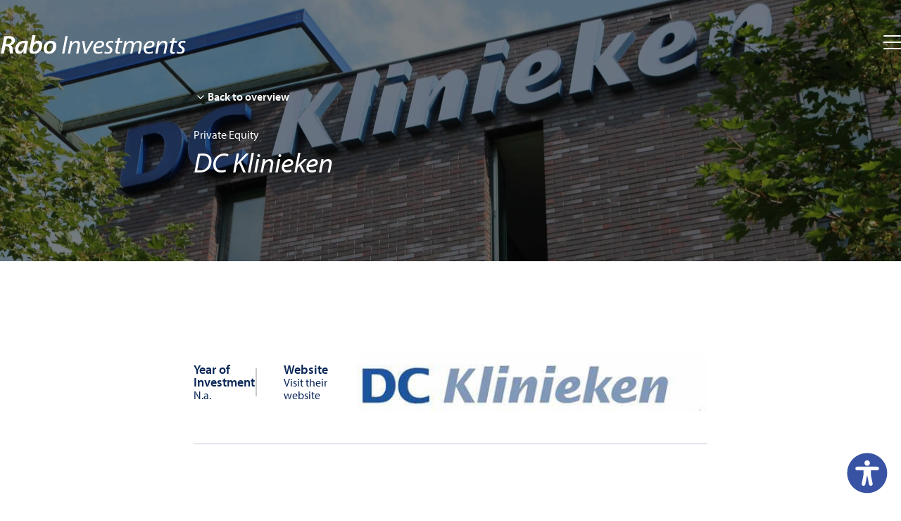

--- FILE ---
content_type: text/html; charset=UTF-8
request_url: https://raboinvestments.com/portfolio/dc-klinieken/
body_size: 7079
content:
<!doctype html>
<html lang="en-US">
<head>
    <meta charset="utf-8">
    <meta http-equiv="x-ua-compatible" content="ie=edge">
    <meta name="viewport" content="width=device-width, initial-scale=1">

    <meta name='robots' content='index, follow, max-image-preview:large, max-snippet:-1, max-video-preview:-1' />
<link rel="alternate" href="https://raboinvestments.com/portfolio/dc-klinieken/" hreflang="en" />
<link rel="alternate" href="https://raboinvestments.com/nl/portfolio/dc-klinieken/" hreflang="nl" />

	<!-- This site is optimized with the Yoast SEO plugin v26.5 - https://yoast.com/wordpress/plugins/seo/ -->
	<title>DC Klinieken - Rabo Investments</title>
	<link rel="canonical" href="https://raboinvestments.com/portfolio/dc-klinieken/" />
	<meta property="og:locale" content="en_US" />
	<meta property="og:locale:alternate" content="nl_NL" />
	<meta property="og:type" content="article" />
	<meta property="og:title" content="DC Klinieken - Rabo Investments" />
	<meta property="og:url" content="https://raboinvestments.com/portfolio/dc-klinieken/" />
	<meta property="og:site_name" content="Rabo Investments" />
	<meta property="article:modified_time" content="2024-03-07T07:38:54+00:00" />
	<meta property="og:image" content="https://raboinvestments.com/app/uploads/2023/12/DC-klinieken.png" />
	<meta property="og:image:width" content="338" />
	<meta property="og:image:height" content="250" />
	<meta property="og:image:type" content="image/png" />
	<meta name="twitter:card" content="summary_large_image" />
	<script type="application/ld+json" class="yoast-schema-graph">{"@context":"https://schema.org","@graph":[{"@type":"WebPage","@id":"https://raboinvestments.com/portfolio/dc-klinieken/","url":"https://raboinvestments.com/portfolio/dc-klinieken/","name":"DC Klinieken - Rabo Investments","isPartOf":{"@id":"https://raboinvestments.com/#website"},"primaryImageOfPage":{"@id":"https://raboinvestments.com/portfolio/dc-klinieken/#primaryimage"},"image":{"@id":"https://raboinvestments.com/portfolio/dc-klinieken/#primaryimage"},"thumbnailUrl":"https://raboinvestments.com/app/uploads/2023/12/DC-klinieken.png","datePublished":"2023-12-20T08:23:28+00:00","dateModified":"2024-03-07T07:38:54+00:00","breadcrumb":{"@id":"https://raboinvestments.com/portfolio/dc-klinieken/#breadcrumb"},"inLanguage":"en-US","potentialAction":[{"@type":"ReadAction","target":["https://raboinvestments.com/portfolio/dc-klinieken/"]}]},{"@type":"ImageObject","inLanguage":"en-US","@id":"https://raboinvestments.com/portfolio/dc-klinieken/#primaryimage","url":"https://raboinvestments.com/app/uploads/2023/12/DC-klinieken.png","contentUrl":"https://raboinvestments.com/app/uploads/2023/12/DC-klinieken.png","width":338,"height":250},{"@type":"BreadcrumbList","@id":"https://raboinvestments.com/portfolio/dc-klinieken/#breadcrumb","itemListElement":[{"@type":"ListItem","position":1,"name":"Home","item":"https://raboinvestments.com/"},{"@type":"ListItem","position":2,"name":"Portfolio","item":"https://raboinvestments.com/portfolio/"},{"@type":"ListItem","position":3,"name":"DC Klinieken"}]},{"@type":"WebSite","@id":"https://raboinvestments.com/#website","url":"https://raboinvestments.com/","name":"Rabo Investments","description":"Tomorrow’s Investor","publisher":{"@id":"https://raboinvestments.com/#organization"},"potentialAction":[{"@type":"SearchAction","target":{"@type":"EntryPoint","urlTemplate":"https://raboinvestments.com/?s={search_term_string}"},"query-input":{"@type":"PropertyValueSpecification","valueRequired":true,"valueName":"search_term_string"}}],"inLanguage":"en-US"},{"@type":"Organization","@id":"https://raboinvestments.com/#organization","name":"Rabo Investments","url":"https://raboinvestments.com/","logo":{"@type":"ImageObject","inLanguage":"en-US","@id":"https://raboinvestments.com/#/schema/logo/image/","url":"https://raboinvestments.com/app/uploads/2024/03/Share-Image.png","contentUrl":"https://raboinvestments.com/app/uploads/2024/03/Share-Image.png","width":1200,"height":630,"caption":"Rabo Investments"},"image":{"@id":"https://raboinvestments.com/#/schema/logo/image/"},"sameAs":["https://www.linkedin.com/company/rabo-corporate-investments/"]}]}</script>
	<!-- / Yoast SEO plugin. -->


<style id='wp-img-auto-sizes-contain-inline-css' type='text/css'>
img:is([sizes=auto i],[sizes^="auto," i]){contain-intrinsic-size:3000px 1500px}
/*# sourceURL=wp-img-auto-sizes-contain-inline-css */
</style>
<link rel='stylesheet' id='edat-style-css' href='https://raboinvestments.com/app/plugins/ed-wp-accessibility-toolkit/assets/css/style.css?ver=6.9' type='text/css' media='all' />
<link rel='stylesheet' id='theme-css-css' href='https://raboinvestments.com/app/themes/sunrise/dist/css/app.css?id=5a3c92893d00bef80c952d55cfdae468' type='text/css' media='all' />
<link rel="icon" href="https://raboinvestments.com/app/uploads/2023/09/cropped-rabo-investmetns-fav-32x32.png" sizes="32x32" />
<link rel="icon" href="https://raboinvestments.com/app/uploads/2023/09/cropped-rabo-investmetns-fav-192x192.png" sizes="192x192" />
<link rel="apple-touch-icon" href="https://raboinvestments.com/app/uploads/2023/09/cropped-rabo-investmetns-fav-180x180.png" />
<meta name="msapplication-TileImage" content="https://raboinvestments.com/app/uploads/2023/09/cropped-rabo-investmetns-fav-270x270.png" />
		<style type="text/css" id="wp-custom-css">
			.partners .c-featured__content{
	flex-direction: column;
}		</style>
		
    <style id='global-styles-inline-css' type='text/css'>
:root{--wp--preset--aspect-ratio--square: 1;--wp--preset--aspect-ratio--4-3: 4/3;--wp--preset--aspect-ratio--3-4: 3/4;--wp--preset--aspect-ratio--3-2: 3/2;--wp--preset--aspect-ratio--2-3: 2/3;--wp--preset--aspect-ratio--16-9: 16/9;--wp--preset--aspect-ratio--9-16: 9/16;--wp--preset--color--black: #000000;--wp--preset--color--cyan-bluish-gray: #abb8c3;--wp--preset--color--white: #ffffff;--wp--preset--color--pale-pink: #f78da7;--wp--preset--color--vivid-red: #cf2e2e;--wp--preset--color--luminous-vivid-orange: #ff6900;--wp--preset--color--luminous-vivid-amber: #fcb900;--wp--preset--color--light-green-cyan: #7bdcb5;--wp--preset--color--vivid-green-cyan: #00d084;--wp--preset--color--pale-cyan-blue: #8ed1fc;--wp--preset--color--vivid-cyan-blue: #0693e3;--wp--preset--color--vivid-purple: #9b51e0;--wp--preset--gradient--vivid-cyan-blue-to-vivid-purple: linear-gradient(135deg,rgb(6,147,227) 0%,rgb(155,81,224) 100%);--wp--preset--gradient--light-green-cyan-to-vivid-green-cyan: linear-gradient(135deg,rgb(122,220,180) 0%,rgb(0,208,130) 100%);--wp--preset--gradient--luminous-vivid-amber-to-luminous-vivid-orange: linear-gradient(135deg,rgb(252,185,0) 0%,rgb(255,105,0) 100%);--wp--preset--gradient--luminous-vivid-orange-to-vivid-red: linear-gradient(135deg,rgb(255,105,0) 0%,rgb(207,46,46) 100%);--wp--preset--gradient--very-light-gray-to-cyan-bluish-gray: linear-gradient(135deg,rgb(238,238,238) 0%,rgb(169,184,195) 100%);--wp--preset--gradient--cool-to-warm-spectrum: linear-gradient(135deg,rgb(74,234,220) 0%,rgb(151,120,209) 20%,rgb(207,42,186) 40%,rgb(238,44,130) 60%,rgb(251,105,98) 80%,rgb(254,248,76) 100%);--wp--preset--gradient--blush-light-purple: linear-gradient(135deg,rgb(255,206,236) 0%,rgb(152,150,240) 100%);--wp--preset--gradient--blush-bordeaux: linear-gradient(135deg,rgb(254,205,165) 0%,rgb(254,45,45) 50%,rgb(107,0,62) 100%);--wp--preset--gradient--luminous-dusk: linear-gradient(135deg,rgb(255,203,112) 0%,rgb(199,81,192) 50%,rgb(65,88,208) 100%);--wp--preset--gradient--pale-ocean: linear-gradient(135deg,rgb(255,245,203) 0%,rgb(182,227,212) 50%,rgb(51,167,181) 100%);--wp--preset--gradient--electric-grass: linear-gradient(135deg,rgb(202,248,128) 0%,rgb(113,206,126) 100%);--wp--preset--gradient--midnight: linear-gradient(135deg,rgb(2,3,129) 0%,rgb(40,116,252) 100%);--wp--preset--font-size--small: 13px;--wp--preset--font-size--medium: 20px;--wp--preset--font-size--large: 36px;--wp--preset--font-size--x-large: 42px;--wp--preset--spacing--20: 0.44rem;--wp--preset--spacing--30: 0.67rem;--wp--preset--spacing--40: 1rem;--wp--preset--spacing--50: 1.5rem;--wp--preset--spacing--60: 2.25rem;--wp--preset--spacing--70: 3.38rem;--wp--preset--spacing--80: 5.06rem;--wp--preset--shadow--natural: 6px 6px 9px rgba(0, 0, 0, 0.2);--wp--preset--shadow--deep: 12px 12px 50px rgba(0, 0, 0, 0.4);--wp--preset--shadow--sharp: 6px 6px 0px rgba(0, 0, 0, 0.2);--wp--preset--shadow--outlined: 6px 6px 0px -3px rgb(255, 255, 255), 6px 6px rgb(0, 0, 0);--wp--preset--shadow--crisp: 6px 6px 0px rgb(0, 0, 0);}:where(.is-layout-flex){gap: 0.5em;}:where(.is-layout-grid){gap: 0.5em;}body .is-layout-flex{display: flex;}.is-layout-flex{flex-wrap: wrap;align-items: center;}.is-layout-flex > :is(*, div){margin: 0;}body .is-layout-grid{display: grid;}.is-layout-grid > :is(*, div){margin: 0;}:where(.wp-block-columns.is-layout-flex){gap: 2em;}:where(.wp-block-columns.is-layout-grid){gap: 2em;}:where(.wp-block-post-template.is-layout-flex){gap: 1.25em;}:where(.wp-block-post-template.is-layout-grid){gap: 1.25em;}.has-black-color{color: var(--wp--preset--color--black) !important;}.has-cyan-bluish-gray-color{color: var(--wp--preset--color--cyan-bluish-gray) !important;}.has-white-color{color: var(--wp--preset--color--white) !important;}.has-pale-pink-color{color: var(--wp--preset--color--pale-pink) !important;}.has-vivid-red-color{color: var(--wp--preset--color--vivid-red) !important;}.has-luminous-vivid-orange-color{color: var(--wp--preset--color--luminous-vivid-orange) !important;}.has-luminous-vivid-amber-color{color: var(--wp--preset--color--luminous-vivid-amber) !important;}.has-light-green-cyan-color{color: var(--wp--preset--color--light-green-cyan) !important;}.has-vivid-green-cyan-color{color: var(--wp--preset--color--vivid-green-cyan) !important;}.has-pale-cyan-blue-color{color: var(--wp--preset--color--pale-cyan-blue) !important;}.has-vivid-cyan-blue-color{color: var(--wp--preset--color--vivid-cyan-blue) !important;}.has-vivid-purple-color{color: var(--wp--preset--color--vivid-purple) !important;}.has-black-background-color{background-color: var(--wp--preset--color--black) !important;}.has-cyan-bluish-gray-background-color{background-color: var(--wp--preset--color--cyan-bluish-gray) !important;}.has-white-background-color{background-color: var(--wp--preset--color--white) !important;}.has-pale-pink-background-color{background-color: var(--wp--preset--color--pale-pink) !important;}.has-vivid-red-background-color{background-color: var(--wp--preset--color--vivid-red) !important;}.has-luminous-vivid-orange-background-color{background-color: var(--wp--preset--color--luminous-vivid-orange) !important;}.has-luminous-vivid-amber-background-color{background-color: var(--wp--preset--color--luminous-vivid-amber) !important;}.has-light-green-cyan-background-color{background-color: var(--wp--preset--color--light-green-cyan) !important;}.has-vivid-green-cyan-background-color{background-color: var(--wp--preset--color--vivid-green-cyan) !important;}.has-pale-cyan-blue-background-color{background-color: var(--wp--preset--color--pale-cyan-blue) !important;}.has-vivid-cyan-blue-background-color{background-color: var(--wp--preset--color--vivid-cyan-blue) !important;}.has-vivid-purple-background-color{background-color: var(--wp--preset--color--vivid-purple) !important;}.has-black-border-color{border-color: var(--wp--preset--color--black) !important;}.has-cyan-bluish-gray-border-color{border-color: var(--wp--preset--color--cyan-bluish-gray) !important;}.has-white-border-color{border-color: var(--wp--preset--color--white) !important;}.has-pale-pink-border-color{border-color: var(--wp--preset--color--pale-pink) !important;}.has-vivid-red-border-color{border-color: var(--wp--preset--color--vivid-red) !important;}.has-luminous-vivid-orange-border-color{border-color: var(--wp--preset--color--luminous-vivid-orange) !important;}.has-luminous-vivid-amber-border-color{border-color: var(--wp--preset--color--luminous-vivid-amber) !important;}.has-light-green-cyan-border-color{border-color: var(--wp--preset--color--light-green-cyan) !important;}.has-vivid-green-cyan-border-color{border-color: var(--wp--preset--color--vivid-green-cyan) !important;}.has-pale-cyan-blue-border-color{border-color: var(--wp--preset--color--pale-cyan-blue) !important;}.has-vivid-cyan-blue-border-color{border-color: var(--wp--preset--color--vivid-cyan-blue) !important;}.has-vivid-purple-border-color{border-color: var(--wp--preset--color--vivid-purple) !important;}.has-vivid-cyan-blue-to-vivid-purple-gradient-background{background: var(--wp--preset--gradient--vivid-cyan-blue-to-vivid-purple) !important;}.has-light-green-cyan-to-vivid-green-cyan-gradient-background{background: var(--wp--preset--gradient--light-green-cyan-to-vivid-green-cyan) !important;}.has-luminous-vivid-amber-to-luminous-vivid-orange-gradient-background{background: var(--wp--preset--gradient--luminous-vivid-amber-to-luminous-vivid-orange) !important;}.has-luminous-vivid-orange-to-vivid-red-gradient-background{background: var(--wp--preset--gradient--luminous-vivid-orange-to-vivid-red) !important;}.has-very-light-gray-to-cyan-bluish-gray-gradient-background{background: var(--wp--preset--gradient--very-light-gray-to-cyan-bluish-gray) !important;}.has-cool-to-warm-spectrum-gradient-background{background: var(--wp--preset--gradient--cool-to-warm-spectrum) !important;}.has-blush-light-purple-gradient-background{background: var(--wp--preset--gradient--blush-light-purple) !important;}.has-blush-bordeaux-gradient-background{background: var(--wp--preset--gradient--blush-bordeaux) !important;}.has-luminous-dusk-gradient-background{background: var(--wp--preset--gradient--luminous-dusk) !important;}.has-pale-ocean-gradient-background{background: var(--wp--preset--gradient--pale-ocean) !important;}.has-electric-grass-gradient-background{background: var(--wp--preset--gradient--electric-grass) !important;}.has-midnight-gradient-background{background: var(--wp--preset--gradient--midnight) !important;}.has-small-font-size{font-size: var(--wp--preset--font-size--small) !important;}.has-medium-font-size{font-size: var(--wp--preset--font-size--medium) !important;}.has-large-font-size{font-size: var(--wp--preset--font-size--large) !important;}.has-x-large-font-size{font-size: var(--wp--preset--font-size--x-large) !important;}
/*# sourceURL=global-styles-inline-css */
</style>
</head><body class="wp-singular portfolio-template-default single single-portfolio postid-967 wp-theme-sunrise dc-klinieken">
    
    <div class="offcanvas">
  <div class="offcanvas__container">
    <ul class="offcanvas__navigation">
                    <li id="menu-item-5" class="menu-item menu-item-type-post_type menu-item-object-page menu-item-home menu-item-5"><a href="https://raboinvestments.com/">Home</a></li>
<li id="menu-item-7" class="menu-item menu-item-type-post_type menu-item-object-page menu-item-7"><a href="https://raboinvestments.com/about-us/">About us</a></li>
<li id="menu-item-282" class="menu-item menu-item-type-post_type menu-item-object-page menu-item-has-children menu-item-282"><a href="https://raboinvestments.com/team/">Our teams</a>
<ul class="sub-menu">
	<li id="menu-item-650" class="menu-item menu-item-type-post_type menu-item-object-page menu-item-650"><a href="https://raboinvestments.com/team/private-equity/">Private Equity</a></li>
	<li id="menu-item-649" class="menu-item menu-item-type-post_type menu-item-object-page menu-item-649"><a href="https://raboinvestments.com/team/fund-co-investments/">Fund &#038; Co-Investments</a></li>
	<li id="menu-item-648" class="menu-item menu-item-type-post_type menu-item-object-page menu-item-648"><a href="https://raboinvestments.com/team/ventures/">Ventures</a></li>
	<li id="menu-item-647" class="menu-item menu-item-type-post_type menu-item-object-page menu-item-647"><a href="https://raboinvestments.com/team/corporate-venturing/">Corporate Venturing</a></li>
</ul>
</li>
<li id="menu-item-38" class="menu-item menu-item-type-custom menu-item-object-custom menu-item-38"><a href="/portfolio/">Portfolio</a></li>
<li id="menu-item-36" class="menu-item menu-item-type-post_type menu-item-object-page current_page_parent menu-item-36"><a href="https://raboinvestments.com/news/">News</a></li>
<li id="menu-item-9" class="menu-item menu-item-type-post_type menu-item-object-page menu-item-9"><a href="https://raboinvestments.com/contact/">Contact</a></li>
              <li>            <div class="language-switcher">
              <a href="https://raboinvestments.com/portfolio/dc-klinieken/" class="language-switcher__button js-language-item" data-prevent-toggle data-lang-locale="en-US">en</a>
              <a href="https://raboinvestments.com/nl/portfolio/dc-klinieken/" class="language-switcher__button js-language-item" data-prevent-toggle data-lang-locale="nl-NL">nl</a>
        </div>
      </li>
    </ul>
  </div>
</div>
<header class="header" data-loaded-state>
  <div class="header__wrapper">
    <a class="header__logo" href="https://raboinvestments.com/">
      <img class="white" src="https://raboinvestments.com/app/themes/sunrise/dist/images/logo-rabobank-investments.svg?id=51128cb8173f5a222ed6d913e9d4ecd0" alt="Rabo Investments">
      <img class="dark" src="https://raboinvestments.com/app/themes/sunrise/dist/images/logo-rabobank-investments-dark.svg?id=a27ce7f11e4065f141c5fb4896583b10" alt="Rabo Investments">
    </a>
    <ul class="header__navigation">
                    <li class="menu-item menu-item-type-post_type menu-item-object-page menu-item-home menu-item-5"><a href="https://raboinvestments.com/">Home</a></li>
<li class="menu-item menu-item-type-post_type menu-item-object-page menu-item-7"><a href="https://raboinvestments.com/about-us/">About us</a></li>
<li class="menu-item menu-item-type-post_type menu-item-object-page menu-item-has-children menu-item-282"><a href="https://raboinvestments.com/team/">Our teams</a>
<ul class="sub-menu">
	<li class="menu-item menu-item-type-post_type menu-item-object-page menu-item-650"><a href="https://raboinvestments.com/team/private-equity/">Private Equity</a></li>
	<li class="menu-item menu-item-type-post_type menu-item-object-page menu-item-649"><a href="https://raboinvestments.com/team/fund-co-investments/">Fund &#038; Co-Investments</a></li>
	<li class="menu-item menu-item-type-post_type menu-item-object-page menu-item-648"><a href="https://raboinvestments.com/team/ventures/">Ventures</a></li>
	<li class="menu-item menu-item-type-post_type menu-item-object-page menu-item-647"><a href="https://raboinvestments.com/team/corporate-venturing/">Corporate Venturing</a></li>
</ul>
</li>
<li class="menu-item menu-item-type-custom menu-item-object-custom menu-item-38"><a href="/portfolio/">Portfolio</a></li>
<li class="menu-item menu-item-type-post_type menu-item-object-page current_page_parent menu-item-36"><a href="https://raboinvestments.com/news/">News</a></li>
<li class="menu-item menu-item-type-post_type menu-item-object-page menu-item-9"><a href="https://raboinvestments.com/contact/">Contact</a></li>
            </ul>
    <button class="header__toggle" data-toggle-offcanvas>
      <span class="wrapper">
        <span class="line"></span>
        <span class="line"></span>
        <span class="line"></span>
        <span class="line"></span>
      </span>
    </button>

          <div class="language-switcher">
              <a href="https://raboinvestments.com/portfolio/dc-klinieken/" class="language-switcher__button js-language-item" data-prevent-toggle data-lang-locale="en-US">en</a>
              <a href="https://raboinvestments.com/nl/portfolio/dc-klinieken/" class="language-switcher__button js-language-item" data-prevent-toggle data-lang-locale="nl-NL">nl</a>
        </div>
  </div>
</header>

    <main data-loaded-state>
        
  <section class="single-layout">
    <article>
        
    
<section
  class="c-hero c-hero-single" data-background="https://raboinvestments.com/app/uploads/2023/12/DC-klinieken.jpeg"  data-loaded-state>
  <div class="c-hero__wrapper">
    <div class="c-hero__content">
                  <a class="i-back-btn" href="https://raboinvestments.com/portfolio/">Back to overview</a>
                          <span class="label">
                      <span>Private Equity</span>
                  </span>
            
                          <h1>DC Klinieken</h1>
        
        
                    </div>
  </div>
    
    <div class="svg-wrapper">
  <svg class="st0-dash" xmlns="http://www.w3.org/2000/svg" width="1842.956" height="1267.155">
    <path class="st0-dash" fill="none" stroke="#FF6700" stroke-miterlimit="10" stroke-width="2" d="M1.516 71.051c330.124 854.561 1177.364 398 1037.25 35.305-30.171-78.1-126.931-134.6-248.54-87.618-196.654 75.969-208.243 345.24-52.3 494.636 146.7 140.543 384.1 110.6 517.37 51.173 210.583-93.894 287.411-295.88 303.105-340.164"/>
  </svg>
</div>
    </section>
      <div class="single-layout__content">
                      <div class="investment-information">
              <div class="wrapper">
                <div class="year">
                  <span>Year of Investment</span>
                    N.a.                </div>
                                      <nav>
                      <span>Website</span>
                      <a href="https://www.dcklinieken.nl/" target="_blank">Visit their website</a>
                    </nav>
                                </div>
                                  <figure>
                    <img src="https://raboinvestments.com/app/uploads/2023/12/DC-Klinieken.jpg" alt=""/>
                  </figure>
                            </div>
            <hr class="short">
                  <div class="entry-content">
                    </div>
        <hr>
      </div>
      <footer>
<!--          --><!--              --><!--          -->          <section class="c-featured-posts">
        
    <div class="c-featured-posts__header">
      <h3>
                        More investments                </h3>
    </div>
      <div class="c-featured-posts__posts">
                        <article class="post-1918 portfolio type-portfolio status-publish has-post-thumbnail hentry portfolio_category-ventures">
  <figure>
      <img width="367" height="122" src="https://raboinvestments.com/app/uploads/2025/02/MiAlgae-logo.png" class="attachment-large size-large wp-post-image" alt="" decoding="async" srcset="https://raboinvestments.com/app/uploads/2025/02/MiAlgae-logo.png 367w, https://raboinvestments.com/app/uploads/2025/02/MiAlgae-logo-300x100.png 300w" sizes="(max-width: 367px) 100vw, 367px" />  </figure>

  <div class="content portfolio">
              <span class="label">
                      <span>Ventures</span>
                  </span>
          <header>
      <h2 class="entry-title">MiAlgae</h2>
    </header>
    <div class="entry-summary">
        <p>Biotechnologiebedrijf dat microalgen produceert, rijk aan mariene Omega-3 vetzuren</p>
    </div>
  </div>
  <a href="https://raboinvestments.com/portfolio/mialgae/" class="i-link">View investment</a>
  <a href="https://raboinvestments.com/portfolio/mialgae/" class="card-link"></a>
</article>                        <article class="post-2077 portfolio type-portfolio status-publish has-post-thumbnail hentry portfolio_category-corporate-venturing">
  <figure>
      <img width="169" height="94" src="https://raboinvestments.com/app/uploads/2025/07/Area-Of-People-Logo.png" class="attachment-large size-large wp-post-image" alt="" decoding="async" />  </figure>

  <div class="content portfolio">
              <span class="label">
                      <span>Corporate Venturing</span>
                  </span>
          <header>
      <h2 class="entry-title">Area of People</h2>
    </header>
    <div class="entry-summary">
        <p>Digital platform technology – a smart, data-driven solution for communication and collaboration among residents</p>
    </div>
  </div>
  <a href="https://raboinvestments.com/portfolio/area-of-people/" class="i-link">View investment</a>
  <a href="https://raboinvestments.com/portfolio/area-of-people/" class="card-link"></a>
</article>                        <article class="post-2054 portfolio type-portfolio status-publish has-post-thumbnail hentry portfolio_category-ventures">
  <figure>
      <img width="1" height="1" src="https://raboinvestments.com/app/uploads/2025/07/Logo-OroraTech.svg" class="attachment-large size-large wp-post-image" alt="" decoding="async" />  </figure>

  <div class="content portfolio">
              <span class="label">
                      <span>Ventures</span>
                  </span>
          <header>
      <h2 class="entry-title">OroraTech</h2>
    </header>
    <div class="entry-summary">
        <p>Earth observation company providing global wildfire intelligence</p>
    </div>
  </div>
  <a href="https://raboinvestments.com/portfolio/ororatech/" class="i-link">View investment</a>
  <a href="https://raboinvestments.com/portfolio/ororatech/" class="card-link"></a>
</article>                </div>
        </section>      </footer>
    </article>

        </section>
    </main>

    <footer class="footer">

  <div class="footer__logo">
    <a href="https://raboinvestments.com/">
      <img src="https://raboinvestments.com/app/themes/sunrise/dist/images/logo-rabobank-investments-dark.svg?id=a27ce7f11e4065f141c5fb4896583b10" alt="Rabo Investments">
    </a>

  </div>

  <div class="footer__navigation">
      <section class="widget nav_menu-2 widget_nav_menu"><div class="menu-footer-1-directly-to-en-container"><ul id="menu-footer-1-directly-to-en" class="menu"><li id="menu-item-863" class="menu-item menu-item-type-post_type menu-item-object-page menu-item-home menu-item-863"><a href="https://raboinvestments.com/">Homepage</a></li>
<li id="menu-item-865" class="menu-item menu-item-type-post_type menu-item-object-page menu-item-865"><a href="https://raboinvestments.com/about-us/">About us</a></li>
<li id="menu-item-869" class="menu-item menu-item-type-custom menu-item-object-custom menu-item-869"><a href="/portfolio/">Portfolio</a></li>
<li id="menu-item-864" class="menu-item menu-item-type-post_type menu-item-object-page current_page_parent menu-item-864"><a href="https://raboinvestments.com/news/">News</a></li>
<li id="menu-item-866" class="menu-item menu-item-type-post_type menu-item-object-page menu-item-866"><a href="https://raboinvestments.com/contact/">Contact</a></li>
</ul></div></section>      <section class="widget nav_menu-3 widget_nav_menu"><div class="menu-footer-2-teams-en-container"><ul id="menu-footer-2-teams-en" class="menu"><li id="menu-item-873" class="menu-item menu-item-type-post_type menu-item-object-page menu-item-873"><a href="https://raboinvestments.com/team/private-equity/">Private Equity</a></li>
<li id="menu-item-872" class="menu-item menu-item-type-post_type menu-item-object-page menu-item-872"><a href="https://raboinvestments.com/team/fund-co-investments/">Fund &#038; Co-Investments</a></li>
<li id="menu-item-871" class="menu-item menu-item-type-post_type menu-item-object-page menu-item-871"><a href="https://raboinvestments.com/team/ventures/">Ventures</a></li>
<li id="menu-item-870" class="menu-item menu-item-type-post_type menu-item-object-page menu-item-870"><a href="https://raboinvestments.com/team/corporate-venturing/">Corporate Venturing</a></li>
</ul></div></section>    <address class="address">
      <h3>Address</h3>
      <p>Rabo Investments</p>
      <p>Croeselaan 28, 3521 CB Utrecht</p>
    </address>

    <address class="contact">
      <h3>Contact</h3>
                          <a href="mailto:raboinvestments@rabobank.com" target="_blank" rel="nofollow"><img src="https://raboinvestments.com/app/themes/sunrise/dist/images/icon-mail.svg?id=486bdcfa4dd691d3de54485d2aa7fece" alt="Mail">raboinvestments@rabobank.com</a>
            </address>
  </div>

  <div class="footer__bottom">
    <p>Copyright © 2026 Rabo Investments, All rights reserved.</p>
    <ul class="footer__legal">
                          <li><a href="https://raboinvestments.com/app/uploads/2024/01/Website-Rabo-Investments-Privacy-Statement-EN.pdf" target="_blank" rel="nofollow">Privacy policy</a></li>
                                  <li><a href="https://raboinvestments.com/app/uploads/2024/01/Website-Rabo-Investments-Cookies-Statement-EN.pdf" target="_blank" rel="nofollow">Cookies</a></li>
            </ul>
    <ul class="footer__socials">
                                  <li>
            <a href="https://www.linkedin.com/company/rabo-corporate-investments/" target="_blank" rel="nofollow">
              <svg id="Group_3361" data-name="Group 3361" xmlns="http://www.w3.org/2000/svg" width="13.235" height="13.172" viewBox="0 0 13.235 13.172">
                <path id="Path_7704" data-name="Path 7704" d="M1.613,1.517A1.613,1.613,0,1,0,3.227,3.13,1.614,1.614,0,0,0,1.613,1.517" transform="translate(0 -1.517)" fill="currentColor"/>
                <rect id="Rectangle_1849" data-name="Rectangle 1849" width="2.913" height="8.865" transform="translate(0.157 4.307)" fill="currentColor"/>
                <path id="Path_7705" data-name="Path 7705" d="M16.782,11.637a3.054,3.054,0,0,0-2.459,1.218V11.846H11.41v8.865h2.913V15.516a1.38,1.38,0,0,1,1.441-1.407c.6,0,1.347.29,1.347,1.918v4.683h2.913V14.467a3.027,3.027,0,0,0-3.242-2.83" transform="translate(-6.789 -7.539)" fill="currentColor"/>
              </svg>
            </a>
          </li>
                            </ul>
  </div>

</footer>
<script type="speculationrules">
{"prefetch":[{"source":"document","where":{"and":[{"href_matches":"/*"},{"not":{"href_matches":["/wp/wp-*.php","/wp/wp-admin/*","/app/uploads/*","/app/*","/app/plugins/*","/app/themes/sunrise/*","/*\\?(.+)"]}},{"not":{"selector_matches":"a[rel~=\"nofollow\"]"}},{"not":{"selector_matches":".no-prefetch, .no-prefetch a"}}]},"eagerness":"conservative"}]}
</script>

<div id="edat-accessibility-icon" aria-label="Open the accessibility menu">
    <img src="https://raboinvestments.com/app/plugins/ed-wp-accessibility-toolkit/assets/svg/accessibility.svg" width="64" height="64" alt="Open the accessibility menu" />
</div>

<div id="edat-accessibility-bar" aria-modal="true">
    <div class="edat-accessibility-bar-header">
        <strong>
            Accessibility        </strong>
        <button class="edat-accessibility-bar-header-close" id="edat-accessibility-close" aria-label="Close the accessibility menu">
            <svg xmlns="http://www.w3.org/2000/svg" fill="none" viewBox="0 0 24 24" stroke-width="1.5" stroke="currentColor" width="36" height="36" role="img" aria-labelledby="title">
                <title>Close the accessibility menu</title>
                <path stroke-linecap="round" stroke-linejoin="round" d="m9.75 9.75 4.5 4.5m0-4.5-4.5 4.5M21 12a9 9 0 1 1-18 0 9 9 0 0 1 18 0Z" />
            </svg>
        </button>
    </div>

    <div class="button-grid">
                    <button class="grid-button" aria-label="Activate dark mode" id="edat-toggle-dark">
                <img src="https://raboinvestments.com/app/plugins/ed-wp-accessibility-toolkit/assets/svg/contrast.svg" alt="Activate dark mode" class="icon" />
                Dark mode            </button>
        
                    <button class="grid-button" aria-label="Activate dyslexia font" id="edat-font-toggle">
                <img src="https://raboinvestments.com/app/plugins/ed-wp-accessibility-toolkit/assets/svg/df.svg" alt="Activate dyslexia font" class="icon" />
                Dyslexia font            </button>
        
                    <button class="grid-button" aria-label="Bigger text" id="edat-font-larger">
                <img src="https://raboinvestments.com/app/plugins/ed-wp-accessibility-toolkit/assets/svg/fontsize.svg" alt="Bigger text" class="icon" />
                Bigger text            </button>
        
                    <button class="grid-button" aria-label="Pause animations" id="edat-toggle-motion">
                <img src="https://raboinvestments.com/app/plugins/ed-wp-accessibility-toolkit/assets/svg/anim.svg" alt="Pause animations" class="icon" />
                Pause animations            </button>
            </div>
</div>
<script type="text/javascript" id="pll_cookie_script-js-after">
/* <![CDATA[ */
(function() {
				var expirationDate = new Date();
				expirationDate.setTime( expirationDate.getTime() + 31536000 * 1000 );
				document.cookie = "pll_language=en; expires=" + expirationDate.toUTCString() + "; path=/; secure; SameSite=Lax";
			}());

//# sourceURL=pll_cookie_script-js-after
/* ]]> */
</script>
<script type="text/javascript" src="https://raboinvestments.com/app/plugins/ed-wp-accessibility-toolkit/assets/js/accessibility.js?ver=6.9" id="edat-script-js"></script>
<script type="text/javascript" src="https://raboinvestments.com/app/themes/sunrise/dist/js/app.js?id=034d92a4415a5a9fd5db277f6b900c73" id="theme-js-js"></script>
<script>if ('undefined' != typeof FWP_HTTP) FWP_HTTP.lang = 'en';</script></body>
</html>
<!--Cached using Nginx-Helper on 2026-02-02 23:36:04. It took 162 queries executed in 0.225 seconds.-->
<!--Visit http://wordpress.org/extend/plugins/nginx-helper/faq/ for more details-->

--- FILE ---
content_type: text/css
request_url: https://raboinvestments.com/app/plugins/ed-wp-accessibility-toolkit/assets/css/style.css?ver=6.9
body_size: 706
content:
@import url('https://fonts.cdnfonts.com/css/open-dyslexic');

/* Dark mode styles */
/*body.dark-mode {*/
/*    background-color: #000;*/
/*    color: #fff;*/
/*}*/

/* Font dyslexic classes */
body.font-dyslexic {
    font-family: 'Open-Dyslexic', sans-serif !important;
}

body.font-dyslexic h1,
body.font-dyslexic p,
body.font-dyslexic a,
body.font-dyslexic * {
    font-family: 'Open-Dyslexic', sans-serif !important;
}

body.font-large #edat-accessibility-bar .button-grid .grid-button {
    font-size: 0.85rem !important;
}

/* Font size classes */
/*body.font-large,*/
/*body.font-large p,*/
/*body.font-large a,*/
/*body.font-large ul,*/
/*body.font-large li,*/
/*body.font-large * {*/
/*    font-size: 1.5rem !important;*/
/*}*/

/* Accessibility icon */
#edat-accessibility-icon {
    position: fixed;
    bottom: 16px;
    right: 16px;
    z-index: 2000;
}

/* Accessibility toolbar */
#edat-accessibility-bar {
    position: fixed;
    width: 320px;
    height: auto;
    bottom: -10px;
    right: 10px;
    background: #EFF1F5;
    border: 1px solid #ccc;
    padding: 15px;
    border-radius: 6px;
    box-shadow: 0 0 10px rgba(0,0,0,0.2);
    z-index: 2010;
    transition: all 0.3s ease;
    opacity: 0;
    display: none;
}

#edat-accessibility-bar.show {
    bottom: 10px;
    opacity: 1;
    display: block;
}

#edat-accessibility-bar .edat-accessibility-bar-header {
    position: relative;
    width: 100%;
    display: flex;
    justify-content: space-between;
    padding: 0.5rem 0.25rem;
}

#edat-accessibility-bar .edat-accessibility-bar-header strong {
    font-size: 1rem !important;
    color: #000;
}

#edat-accessibility-bar .edat-accessibility-bar-header .edat-accessibility-bar-header-close {
    font-size: 1rem !important;
    color: #000;
}

#edat-accessibility-bar .edat-accessibility-bar-header .edat-accessibility-bar-header-close:hover {
    color: #0073aa;
}

#edat-accessibility-bar .button-grid {
    display: grid;
    grid-template-columns: repeat(2, 1fr);
    gap: 1rem;
}

#edat-accessibility-bar .button-grid .grid-button {
    aspect-ratio: 1 / 1;
    width: 100%;
    display: flex;
    flex-direction: column;
    align-items: center;
    justify-content: center;
    padding: 1rem;
    text-align: center;
    font-weight: bold;
    font-size: 0.85rem !important;
    background-color: #fff;
    border: 2px solid #fff;
    color: #000;
    border-radius: 6px;
    cursor: pointer;
    transition: all 0.3s ease;
}

#edat-accessibility-bar .button-grid .grid-button .icon {
    width: 36px;
    height: 36px;
    margin-bottom: 0.5rem;
    object-fit: contain;
    transition: all 0.3s ease;
}

#edat-accessibility-bar .button-grid .grid-button .icon:hover img {
    cursor: pointer;
    opacity: 0.7;
}

#edat-accessibility-bar .button-grid .grid-button:hover,
#edat-accessibility-bar .button-grid .grid-button.active {
    border: 2px solid #0073aa;
}

#edat-accessibility-bar .edat-accessibility-bar-header .edat-accessibility-bar-header-close,
#edat-accessibility-bar .edat-accessibility-bar-header strong {
    font-size: 1rem !important;
}

--- FILE ---
content_type: text/css
request_url: https://raboinvestments.com/app/themes/sunrise/dist/css/app.css?id=5a3c92893d00bef80c952d55cfdae468
body_size: 21702
content:
@import url(https://use.typekit.net/rug1zia.css);
:root{--color-primary:255,103,0;--color-secondary:0,0,96;--color-tertiary:0,0,96;--color-text:9,38,87;--color-white:249,249,249;--color-gray:114,114,114;--color-background:255,255,255;--color-footer:245,245,245;--font-family-body:"myriad-pro",sans-serif;--font-family-headings:"myriad-pro",sans-serif;--transition-duration:0.25s;--transition-ease:ease-in-out;--font-weight-normal:400;--font-weight-medium:500;--font-weight-semi-bold:600;--font-weight-bold:700;--radius:4px}:root body.dark-mode{--color-background:27,31,39;--color-gray:21,24,31;--color-text:71,136,255;--color-tertiary:27,31,39;--color-footer:21,24,31}

/*!
 * Bootstrap Grid v5.2.0 (https://getbootstrap.com/)
 * Copyright 2011-2022 The Bootstrap Authors
 * Copyright 2011-2022 Twitter, Inc.
 * Licensed under MIT (https://github.com/twbs/bootstrap/blob/main/LICENSE)
 */.container,.container-fluid,.container-lg,.container-md,.container-sm,.container-xl{--bs-gutter-x:30px;--bs-gutter-y:0;margin-left:auto;margin-right:auto;padding-left:calc(var(--bs-gutter-x)*.5);padding-right:calc(var(--bs-gutter-x)*.5);width:100%}@media (min-width:576px){.container,.container-sm{max-width:540px}}@media (min-width:768px){.container,.container-md,.container-sm{max-width:720px}}@media (min-width:992px){.container,.container-lg,.container-md,.container-sm{max-width:960px}}@media (min-width:1200px){.container,.container-lg,.container-md,.container-sm,.container-xl{max-width:1140px}}.row{--bs-gutter-x:30px;--bs-gutter-y:0;display:flex;flex-wrap:wrap;margin-left:calc(var(--bs-gutter-x)*-.5);margin-right:calc(var(--bs-gutter-x)*-.5);margin-top:calc(var(--bs-gutter-y)*-1)}.row>*{box-sizing:border-box;flex-shrink:0;margin-top:var(--bs-gutter-y);max-width:100%;padding-left:calc(var(--bs-gutter-x)*.5);padding-right:calc(var(--bs-gutter-x)*.5);width:100%}.col{flex:1 0 0%}.row-cols-auto>*{flex:0 0 auto;width:auto}.row-cols-1>*{flex:0 0 auto;width:100%}.row-cols-2>*{flex:0 0 auto;width:50%}.row-cols-3>*{flex:0 0 auto;width:33.3333333333%}.row-cols-4>*{flex:0 0 auto;width:25%}.row-cols-5>*{flex:0 0 auto;width:20%}.row-cols-6>*{flex:0 0 auto;width:16.6666666667%}.col-auto{flex:0 0 auto;width:auto}.col-1{flex:0 0 auto;width:8.33333333%}.col-2{flex:0 0 auto;width:16.66666667%}.col-3{flex:0 0 auto;width:25%}.col-4{flex:0 0 auto;width:33.33333333%}.col-5{flex:0 0 auto;width:41.66666667%}.col-6{flex:0 0 auto;width:50%}.col-7{flex:0 0 auto;width:58.33333333%}.col-8{flex:0 0 auto;width:66.66666667%}.col-9{flex:0 0 auto;width:75%}.col-10{flex:0 0 auto;width:83.33333333%}.col-11{flex:0 0 auto;width:91.66666667%}.col-12{flex:0 0 auto;width:100%}.offset-1{margin-left:8.33333333%}.offset-2{margin-left:16.66666667%}.offset-3{margin-left:25%}.offset-4{margin-left:33.33333333%}.offset-5{margin-left:41.66666667%}.offset-6{margin-left:50%}.offset-7{margin-left:58.33333333%}.offset-8{margin-left:66.66666667%}.offset-9{margin-left:75%}.offset-10{margin-left:83.33333333%}.offset-11{margin-left:91.66666667%}.g-0,.gx-0{--bs-gutter-x:0}.g-0,.gy-0{--bs-gutter-y:0}.g-1,.gx-1{--bs-gutter-x:0.25rem}.g-1,.gy-1{--bs-gutter-y:0.25rem}.g-2,.gx-2{--bs-gutter-x:0.5rem}.g-2,.gy-2{--bs-gutter-y:0.5rem}.g-3,.gx-3{--bs-gutter-x:1rem}.g-3,.gy-3{--bs-gutter-y:1rem}.g-4,.gx-4{--bs-gutter-x:1.5rem}.g-4,.gy-4{--bs-gutter-y:1.5rem}.g-5,.gx-5{--bs-gutter-x:3rem}.g-5,.gy-5{--bs-gutter-y:3rem}@media (min-width:576px){.col-sm{flex:1 0 0%}.row-cols-sm-auto>*{flex:0 0 auto;width:auto}.row-cols-sm-1>*{flex:0 0 auto;width:100%}.row-cols-sm-2>*{flex:0 0 auto;width:50%}.row-cols-sm-3>*{flex:0 0 auto;width:33.3333333333%}.row-cols-sm-4>*{flex:0 0 auto;width:25%}.row-cols-sm-5>*{flex:0 0 auto;width:20%}.row-cols-sm-6>*{flex:0 0 auto;width:16.6666666667%}.col-sm-auto{flex:0 0 auto;width:auto}.col-sm-1{flex:0 0 auto;width:8.33333333%}.col-sm-2{flex:0 0 auto;width:16.66666667%}.col-sm-3{flex:0 0 auto;width:25%}.col-sm-4{flex:0 0 auto;width:33.33333333%}.col-sm-5{flex:0 0 auto;width:41.66666667%}.col-sm-6{flex:0 0 auto;width:50%}.col-sm-7{flex:0 0 auto;width:58.33333333%}.col-sm-8{flex:0 0 auto;width:66.66666667%}.col-sm-9{flex:0 0 auto;width:75%}.col-sm-10{flex:0 0 auto;width:83.33333333%}.col-sm-11{flex:0 0 auto;width:91.66666667%}.col-sm-12{flex:0 0 auto;width:100%}.offset-sm-0{margin-left:0}.offset-sm-1{margin-left:8.33333333%}.offset-sm-2{margin-left:16.66666667%}.offset-sm-3{margin-left:25%}.offset-sm-4{margin-left:33.33333333%}.offset-sm-5{margin-left:41.66666667%}.offset-sm-6{margin-left:50%}.offset-sm-7{margin-left:58.33333333%}.offset-sm-8{margin-left:66.66666667%}.offset-sm-9{margin-left:75%}.offset-sm-10{margin-left:83.33333333%}.offset-sm-11{margin-left:91.66666667%}.g-sm-0,.gx-sm-0{--bs-gutter-x:0}.g-sm-0,.gy-sm-0{--bs-gutter-y:0}.g-sm-1,.gx-sm-1{--bs-gutter-x:0.25rem}.g-sm-1,.gy-sm-1{--bs-gutter-y:0.25rem}.g-sm-2,.gx-sm-2{--bs-gutter-x:0.5rem}.g-sm-2,.gy-sm-2{--bs-gutter-y:0.5rem}.g-sm-3,.gx-sm-3{--bs-gutter-x:1rem}.g-sm-3,.gy-sm-3{--bs-gutter-y:1rem}.g-sm-4,.gx-sm-4{--bs-gutter-x:1.5rem}.g-sm-4,.gy-sm-4{--bs-gutter-y:1.5rem}.g-sm-5,.gx-sm-5{--bs-gutter-x:3rem}.g-sm-5,.gy-sm-5{--bs-gutter-y:3rem}}@media (min-width:768px){.col-md{flex:1 0 0%}.row-cols-md-auto>*{flex:0 0 auto;width:auto}.row-cols-md-1>*{flex:0 0 auto;width:100%}.row-cols-md-2>*{flex:0 0 auto;width:50%}.row-cols-md-3>*{flex:0 0 auto;width:33.3333333333%}.row-cols-md-4>*{flex:0 0 auto;width:25%}.row-cols-md-5>*{flex:0 0 auto;width:20%}.row-cols-md-6>*{flex:0 0 auto;width:16.6666666667%}.col-md-auto{flex:0 0 auto;width:auto}.col-md-1{flex:0 0 auto;width:8.33333333%}.col-md-2{flex:0 0 auto;width:16.66666667%}.col-md-3{flex:0 0 auto;width:25%}.col-md-4{flex:0 0 auto;width:33.33333333%}.col-md-5{flex:0 0 auto;width:41.66666667%}.col-md-6{flex:0 0 auto;width:50%}.col-md-7{flex:0 0 auto;width:58.33333333%}.col-md-8{flex:0 0 auto;width:66.66666667%}.col-md-9{flex:0 0 auto;width:75%}.col-md-10{flex:0 0 auto;width:83.33333333%}.col-md-11{flex:0 0 auto;width:91.66666667%}.col-md-12{flex:0 0 auto;width:100%}.offset-md-0{margin-left:0}.offset-md-1{margin-left:8.33333333%}.offset-md-2{margin-left:16.66666667%}.offset-md-3{margin-left:25%}.offset-md-4{margin-left:33.33333333%}.offset-md-5{margin-left:41.66666667%}.offset-md-6{margin-left:50%}.offset-md-7{margin-left:58.33333333%}.offset-md-8{margin-left:66.66666667%}.offset-md-9{margin-left:75%}.offset-md-10{margin-left:83.33333333%}.offset-md-11{margin-left:91.66666667%}.g-md-0,.gx-md-0{--bs-gutter-x:0}.g-md-0,.gy-md-0{--bs-gutter-y:0}.g-md-1,.gx-md-1{--bs-gutter-x:0.25rem}.g-md-1,.gy-md-1{--bs-gutter-y:0.25rem}.g-md-2,.gx-md-2{--bs-gutter-x:0.5rem}.g-md-2,.gy-md-2{--bs-gutter-y:0.5rem}.g-md-3,.gx-md-3{--bs-gutter-x:1rem}.g-md-3,.gy-md-3{--bs-gutter-y:1rem}.g-md-4,.gx-md-4{--bs-gutter-x:1.5rem}.g-md-4,.gy-md-4{--bs-gutter-y:1.5rem}.g-md-5,.gx-md-5{--bs-gutter-x:3rem}.g-md-5,.gy-md-5{--bs-gutter-y:3rem}}@media (min-width:992px){.col-lg{flex:1 0 0%}.row-cols-lg-auto>*{flex:0 0 auto;width:auto}.row-cols-lg-1>*{flex:0 0 auto;width:100%}.row-cols-lg-2>*{flex:0 0 auto;width:50%}.row-cols-lg-3>*{flex:0 0 auto;width:33.3333333333%}.row-cols-lg-4>*{flex:0 0 auto;width:25%}.row-cols-lg-5>*{flex:0 0 auto;width:20%}.row-cols-lg-6>*{flex:0 0 auto;width:16.6666666667%}.col-lg-auto{flex:0 0 auto;width:auto}.col-lg-1{flex:0 0 auto;width:8.33333333%}.col-lg-2{flex:0 0 auto;width:16.66666667%}.col-lg-3{flex:0 0 auto;width:25%}.col-lg-4{flex:0 0 auto;width:33.33333333%}.col-lg-5{flex:0 0 auto;width:41.66666667%}.col-lg-6{flex:0 0 auto;width:50%}.col-lg-7{flex:0 0 auto;width:58.33333333%}.col-lg-8{flex:0 0 auto;width:66.66666667%}.col-lg-9{flex:0 0 auto;width:75%}.col-lg-10{flex:0 0 auto;width:83.33333333%}.col-lg-11{flex:0 0 auto;width:91.66666667%}.col-lg-12{flex:0 0 auto;width:100%}.offset-lg-0{margin-left:0}.offset-lg-1{margin-left:8.33333333%}.offset-lg-2{margin-left:16.66666667%}.offset-lg-3{margin-left:25%}.offset-lg-4{margin-left:33.33333333%}.offset-lg-5{margin-left:41.66666667%}.offset-lg-6{margin-left:50%}.offset-lg-7{margin-left:58.33333333%}.offset-lg-8{margin-left:66.66666667%}.offset-lg-9{margin-left:75%}.offset-lg-10{margin-left:83.33333333%}.offset-lg-11{margin-left:91.66666667%}.g-lg-0,.gx-lg-0{--bs-gutter-x:0}.g-lg-0,.gy-lg-0{--bs-gutter-y:0}.g-lg-1,.gx-lg-1{--bs-gutter-x:0.25rem}.g-lg-1,.gy-lg-1{--bs-gutter-y:0.25rem}.g-lg-2,.gx-lg-2{--bs-gutter-x:0.5rem}.g-lg-2,.gy-lg-2{--bs-gutter-y:0.5rem}.g-lg-3,.gx-lg-3{--bs-gutter-x:1rem}.g-lg-3,.gy-lg-3{--bs-gutter-y:1rem}.g-lg-4,.gx-lg-4{--bs-gutter-x:1.5rem}.g-lg-4,.gy-lg-4{--bs-gutter-y:1.5rem}.g-lg-5,.gx-lg-5{--bs-gutter-x:3rem}.g-lg-5,.gy-lg-5{--bs-gutter-y:3rem}}@media (min-width:1200px){.col-xl{flex:1 0 0%}.row-cols-xl-auto>*{flex:0 0 auto;width:auto}.row-cols-xl-1>*{flex:0 0 auto;width:100%}.row-cols-xl-2>*{flex:0 0 auto;width:50%}.row-cols-xl-3>*{flex:0 0 auto;width:33.3333333333%}.row-cols-xl-4>*{flex:0 0 auto;width:25%}.row-cols-xl-5>*{flex:0 0 auto;width:20%}.row-cols-xl-6>*{flex:0 0 auto;width:16.6666666667%}.col-xl-auto{flex:0 0 auto;width:auto}.col-xl-1{flex:0 0 auto;width:8.33333333%}.col-xl-2{flex:0 0 auto;width:16.66666667%}.col-xl-3{flex:0 0 auto;width:25%}.col-xl-4{flex:0 0 auto;width:33.33333333%}.col-xl-5{flex:0 0 auto;width:41.66666667%}.col-xl-6{flex:0 0 auto;width:50%}.col-xl-7{flex:0 0 auto;width:58.33333333%}.col-xl-8{flex:0 0 auto;width:66.66666667%}.col-xl-9{flex:0 0 auto;width:75%}.col-xl-10{flex:0 0 auto;width:83.33333333%}.col-xl-11{flex:0 0 auto;width:91.66666667%}.col-xl-12{flex:0 0 auto;width:100%}.offset-xl-0{margin-left:0}.offset-xl-1{margin-left:8.33333333%}.offset-xl-2{margin-left:16.66666667%}.offset-xl-3{margin-left:25%}.offset-xl-4{margin-left:33.33333333%}.offset-xl-5{margin-left:41.66666667%}.offset-xl-6{margin-left:50%}.offset-xl-7{margin-left:58.33333333%}.offset-xl-8{margin-left:66.66666667%}.offset-xl-9{margin-left:75%}.offset-xl-10{margin-left:83.33333333%}.offset-xl-11{margin-left:91.66666667%}.g-xl-0,.gx-xl-0{--bs-gutter-x:0}.g-xl-0,.gy-xl-0{--bs-gutter-y:0}.g-xl-1,.gx-xl-1{--bs-gutter-x:0.25rem}.g-xl-1,.gy-xl-1{--bs-gutter-y:0.25rem}.g-xl-2,.gx-xl-2{--bs-gutter-x:0.5rem}.g-xl-2,.gy-xl-2{--bs-gutter-y:0.5rem}.g-xl-3,.gx-xl-3{--bs-gutter-x:1rem}.g-xl-3,.gy-xl-3{--bs-gutter-y:1rem}.g-xl-4,.gx-xl-4{--bs-gutter-x:1.5rem}.g-xl-4,.gy-xl-4{--bs-gutter-y:1.5rem}.g-xl-5,.gx-xl-5{--bs-gutter-x:3rem}.g-xl-5,.gy-xl-5{--bs-gutter-y:3rem}}@media (min-width:1400px){.col-xxl{flex:1 0 0%}.row-cols-xxl-auto>*{flex:0 0 auto;width:auto}.row-cols-xxl-1>*{flex:0 0 auto;width:100%}.row-cols-xxl-2>*{flex:0 0 auto;width:50%}.row-cols-xxl-3>*{flex:0 0 auto;width:33.3333333333%}.row-cols-xxl-4>*{flex:0 0 auto;width:25%}.row-cols-xxl-5>*{flex:0 0 auto;width:20%}.row-cols-xxl-6>*{flex:0 0 auto;width:16.6666666667%}.col-xxl-auto{flex:0 0 auto;width:auto}.col-xxl-1{flex:0 0 auto;width:8.33333333%}.col-xxl-2{flex:0 0 auto;width:16.66666667%}.col-xxl-3{flex:0 0 auto;width:25%}.col-xxl-4{flex:0 0 auto;width:33.33333333%}.col-xxl-5{flex:0 0 auto;width:41.66666667%}.col-xxl-6{flex:0 0 auto;width:50%}.col-xxl-7{flex:0 0 auto;width:58.33333333%}.col-xxl-8{flex:0 0 auto;width:66.66666667%}.col-xxl-9{flex:0 0 auto;width:75%}.col-xxl-10{flex:0 0 auto;width:83.33333333%}.col-xxl-11{flex:0 0 auto;width:91.66666667%}.col-xxl-12{flex:0 0 auto;width:100%}.offset-xxl-0{margin-left:0}.offset-xxl-1{margin-left:8.33333333%}.offset-xxl-2{margin-left:16.66666667%}.offset-xxl-3{margin-left:25%}.offset-xxl-4{margin-left:33.33333333%}.offset-xxl-5{margin-left:41.66666667%}.offset-xxl-6{margin-left:50%}.offset-xxl-7{margin-left:58.33333333%}.offset-xxl-8{margin-left:66.66666667%}.offset-xxl-9{margin-left:75%}.offset-xxl-10{margin-left:83.33333333%}.offset-xxl-11{margin-left:91.66666667%}.g-xxl-0,.gx-xxl-0{--bs-gutter-x:0}.g-xxl-0,.gy-xxl-0{--bs-gutter-y:0}.g-xxl-1,.gx-xxl-1{--bs-gutter-x:0.25rem}.g-xxl-1,.gy-xxl-1{--bs-gutter-y:0.25rem}.g-xxl-2,.gx-xxl-2{--bs-gutter-x:0.5rem}.g-xxl-2,.gy-xxl-2{--bs-gutter-y:0.5rem}.g-xxl-3,.gx-xxl-3{--bs-gutter-x:1rem}.g-xxl-3,.gy-xxl-3{--bs-gutter-y:1rem}.g-xxl-4,.gx-xxl-4{--bs-gutter-x:1.5rem}.g-xxl-4,.gy-xxl-4{--bs-gutter-y:1.5rem}.g-xxl-5,.gx-xxl-5{--bs-gutter-x:3rem}.g-xxl-5,.gy-xxl-5{--bs-gutter-y:3rem}}.d-inline{display:inline!important}.d-inline-block{display:inline-block!important}.d-block{display:block!important}.d-grid{display:grid!important}.d-table{display:table!important}.d-table-row{display:table-row!important}.d-table-cell{display:table-cell!important}.d-flex{display:flex!important}.d-inline-flex{display:inline-flex!important}.d-none{display:none!important}.flex-fill{flex:1 1 auto!important}.flex-row{flex-direction:row!important}.flex-column{flex-direction:column!important}.flex-row-reverse{flex-direction:row-reverse!important}.flex-column-reverse{flex-direction:column-reverse!important}.flex-grow-0{flex-grow:0!important}.flex-grow-1{flex-grow:1!important}.flex-shrink-0{flex-shrink:0!important}.flex-shrink-1{flex-shrink:1!important}.flex-wrap{flex-wrap:wrap!important}.flex-nowrap{flex-wrap:nowrap!important}.flex-wrap-reverse{flex-wrap:wrap-reverse!important}.justify-content-start{justify-content:flex-start!important}.justify-content-end{justify-content:flex-end!important}.justify-content-center{justify-content:center!important}.justify-content-between{justify-content:space-between!important}.justify-content-around{justify-content:space-around!important}.justify-content-evenly{justify-content:space-evenly!important}.align-items-start{align-items:flex-start!important}.align-items-end{align-items:flex-end!important}.align-items-center{align-items:center!important}.align-items-baseline{align-items:baseline!important}.align-items-stretch{align-items:stretch!important}.align-content-start{align-content:flex-start!important}.align-content-end{align-content:flex-end!important}.align-content-center{align-content:center!important}.align-content-between{align-content:space-between!important}.align-content-around{align-content:space-around!important}.align-content-stretch{align-content:stretch!important}.align-self-auto{align-self:auto!important}.align-self-start{align-self:flex-start!important}.align-self-end{align-self:flex-end!important}.align-self-center{align-self:center!important}.align-self-baseline{align-self:baseline!important}.align-self-stretch{align-self:stretch!important}.order-first{order:-1!important}.order-0{order:0!important}.order-1{order:1!important}.order-2{order:2!important}.order-3{order:3!important}.order-4{order:4!important}.order-5{order:5!important}.order-last{order:6!important}.m-0{margin:0!important}.m-1{margin:.25rem!important}.m-2{margin:.5rem!important}.m-3{margin:1rem!important}.m-4{margin:1.5rem!important}.m-5{margin:3rem!important}.m-auto{margin:auto!important}.mx-0{margin-left:0!important;margin-right:0!important}.mx-1{margin-left:.25rem!important;margin-right:.25rem!important}.mx-2{margin-left:.5rem!important;margin-right:.5rem!important}.mx-3{margin-left:1rem!important;margin-right:1rem!important}.mx-4{margin-left:1.5rem!important;margin-right:1.5rem!important}.mx-5{margin-left:3rem!important;margin-right:3rem!important}.mx-auto{margin-left:auto!important;margin-right:auto!important}.my-0{margin-bottom:0!important;margin-top:0!important}.my-1{margin-bottom:.25rem!important;margin-top:.25rem!important}.my-2{margin-bottom:.5rem!important;margin-top:.5rem!important}.my-3{margin-bottom:1rem!important;margin-top:1rem!important}.my-4{margin-bottom:1.5rem!important;margin-top:1.5rem!important}.my-5{margin-bottom:3rem!important;margin-top:3rem!important}.my-auto{margin-bottom:auto!important;margin-top:auto!important}.mt-0{margin-top:0!important}.mt-1{margin-top:.25rem!important}.mt-2{margin-top:.5rem!important}.mt-3{margin-top:1rem!important}.mt-4{margin-top:1.5rem!important}.mt-5{margin-top:3rem!important}.mt-auto{margin-top:auto!important}.me-0{margin-right:0!important}.me-1{margin-right:.25rem!important}.me-2{margin-right:.5rem!important}.me-3{margin-right:1rem!important}.me-4{margin-right:1.5rem!important}.me-5{margin-right:3rem!important}.me-auto{margin-right:auto!important}.mb-0{margin-bottom:0!important}.mb-1{margin-bottom:.25rem!important}.mb-2{margin-bottom:.5rem!important}.mb-3{margin-bottom:1rem!important}.mb-4{margin-bottom:1.5rem!important}.mb-5{margin-bottom:3rem!important}.mb-auto{margin-bottom:auto!important}.ms-0{margin-left:0!important}.ms-1{margin-left:.25rem!important}.ms-2{margin-left:.5rem!important}.ms-3{margin-left:1rem!important}.ms-4{margin-left:1.5rem!important}.ms-5{margin-left:3rem!important}.ms-auto{margin-left:auto!important}.p-0{padding:0!important}.p-1{padding:.25rem!important}.p-2{padding:.5rem!important}.p-3{padding:1rem!important}.p-4{padding:1.5rem!important}.p-5{padding:3rem!important}.px-0{padding-left:0!important;padding-right:0!important}.px-1{padding-left:.25rem!important;padding-right:.25rem!important}.px-2{padding-left:.5rem!important;padding-right:.5rem!important}.px-3{padding-left:1rem!important;padding-right:1rem!important}.px-4{padding-left:1.5rem!important;padding-right:1.5rem!important}.px-5{padding-left:3rem!important;padding-right:3rem!important}.py-0{padding-bottom:0!important;padding-top:0!important}.py-1{padding-bottom:.25rem!important;padding-top:.25rem!important}.py-2{padding-bottom:.5rem!important;padding-top:.5rem!important}.py-3{padding-bottom:1rem!important;padding-top:1rem!important}.py-4{padding-bottom:1.5rem!important;padding-top:1.5rem!important}.py-5{padding-bottom:3rem!important;padding-top:3rem!important}.pt-0{padding-top:0!important}.pt-1{padding-top:.25rem!important}.pt-2{padding-top:.5rem!important}.pt-3{padding-top:1rem!important}.pt-4{padding-top:1.5rem!important}.pt-5{padding-top:3rem!important}.pe-0{padding-right:0!important}.pe-1{padding-right:.25rem!important}.pe-2{padding-right:.5rem!important}.pe-3{padding-right:1rem!important}.pe-4{padding-right:1.5rem!important}.pe-5{padding-right:3rem!important}.pb-0{padding-bottom:0!important}.pb-1{padding-bottom:.25rem!important}.pb-2{padding-bottom:.5rem!important}.pb-3{padding-bottom:1rem!important}.pb-4{padding-bottom:1.5rem!important}.pb-5{padding-bottom:3rem!important}.ps-0{padding-left:0!important}.ps-1{padding-left:.25rem!important}.ps-2{padding-left:.5rem!important}.ps-3{padding-left:1rem!important}.ps-4{padding-left:1.5rem!important}.ps-5{padding-left:3rem!important}@media (min-width:576px){.d-sm-inline{display:inline!important}.d-sm-inline-block{display:inline-block!important}.d-sm-block{display:block!important}.d-sm-grid{display:grid!important}.d-sm-table{display:table!important}.d-sm-table-row{display:table-row!important}.d-sm-table-cell{display:table-cell!important}.d-sm-flex{display:flex!important}.d-sm-inline-flex{display:inline-flex!important}.d-sm-none{display:none!important}.flex-sm-fill{flex:1 1 auto!important}.flex-sm-row{flex-direction:row!important}.flex-sm-column{flex-direction:column!important}.flex-sm-row-reverse{flex-direction:row-reverse!important}.flex-sm-column-reverse{flex-direction:column-reverse!important}.flex-sm-grow-0{flex-grow:0!important}.flex-sm-grow-1{flex-grow:1!important}.flex-sm-shrink-0{flex-shrink:0!important}.flex-sm-shrink-1{flex-shrink:1!important}.flex-sm-wrap{flex-wrap:wrap!important}.flex-sm-nowrap{flex-wrap:nowrap!important}.flex-sm-wrap-reverse{flex-wrap:wrap-reverse!important}.justify-content-sm-start{justify-content:flex-start!important}.justify-content-sm-end{justify-content:flex-end!important}.justify-content-sm-center{justify-content:center!important}.justify-content-sm-between{justify-content:space-between!important}.justify-content-sm-around{justify-content:space-around!important}.justify-content-sm-evenly{justify-content:space-evenly!important}.align-items-sm-start{align-items:flex-start!important}.align-items-sm-end{align-items:flex-end!important}.align-items-sm-center{align-items:center!important}.align-items-sm-baseline{align-items:baseline!important}.align-items-sm-stretch{align-items:stretch!important}.align-content-sm-start{align-content:flex-start!important}.align-content-sm-end{align-content:flex-end!important}.align-content-sm-center{align-content:center!important}.align-content-sm-between{align-content:space-between!important}.align-content-sm-around{align-content:space-around!important}.align-content-sm-stretch{align-content:stretch!important}.align-self-sm-auto{align-self:auto!important}.align-self-sm-start{align-self:flex-start!important}.align-self-sm-end{align-self:flex-end!important}.align-self-sm-center{align-self:center!important}.align-self-sm-baseline{align-self:baseline!important}.align-self-sm-stretch{align-self:stretch!important}.order-sm-first{order:-1!important}.order-sm-0{order:0!important}.order-sm-1{order:1!important}.order-sm-2{order:2!important}.order-sm-3{order:3!important}.order-sm-4{order:4!important}.order-sm-5{order:5!important}.order-sm-last{order:6!important}.m-sm-0{margin:0!important}.m-sm-1{margin:.25rem!important}.m-sm-2{margin:.5rem!important}.m-sm-3{margin:1rem!important}.m-sm-4{margin:1.5rem!important}.m-sm-5{margin:3rem!important}.m-sm-auto{margin:auto!important}.mx-sm-0{margin-left:0!important;margin-right:0!important}.mx-sm-1{margin-left:.25rem!important;margin-right:.25rem!important}.mx-sm-2{margin-left:.5rem!important;margin-right:.5rem!important}.mx-sm-3{margin-left:1rem!important;margin-right:1rem!important}.mx-sm-4{margin-left:1.5rem!important;margin-right:1.5rem!important}.mx-sm-5{margin-left:3rem!important;margin-right:3rem!important}.mx-sm-auto{margin-left:auto!important;margin-right:auto!important}.my-sm-0{margin-bottom:0!important;margin-top:0!important}.my-sm-1{margin-bottom:.25rem!important;margin-top:.25rem!important}.my-sm-2{margin-bottom:.5rem!important;margin-top:.5rem!important}.my-sm-3{margin-bottom:1rem!important;margin-top:1rem!important}.my-sm-4{margin-bottom:1.5rem!important;margin-top:1.5rem!important}.my-sm-5{margin-bottom:3rem!important;margin-top:3rem!important}.my-sm-auto{margin-bottom:auto!important;margin-top:auto!important}.mt-sm-0{margin-top:0!important}.mt-sm-1{margin-top:.25rem!important}.mt-sm-2{margin-top:.5rem!important}.mt-sm-3{margin-top:1rem!important}.mt-sm-4{margin-top:1.5rem!important}.mt-sm-5{margin-top:3rem!important}.mt-sm-auto{margin-top:auto!important}.me-sm-0{margin-right:0!important}.me-sm-1{margin-right:.25rem!important}.me-sm-2{margin-right:.5rem!important}.me-sm-3{margin-right:1rem!important}.me-sm-4{margin-right:1.5rem!important}.me-sm-5{margin-right:3rem!important}.me-sm-auto{margin-right:auto!important}.mb-sm-0{margin-bottom:0!important}.mb-sm-1{margin-bottom:.25rem!important}.mb-sm-2{margin-bottom:.5rem!important}.mb-sm-3{margin-bottom:1rem!important}.mb-sm-4{margin-bottom:1.5rem!important}.mb-sm-5{margin-bottom:3rem!important}.mb-sm-auto{margin-bottom:auto!important}.ms-sm-0{margin-left:0!important}.ms-sm-1{margin-left:.25rem!important}.ms-sm-2{margin-left:.5rem!important}.ms-sm-3{margin-left:1rem!important}.ms-sm-4{margin-left:1.5rem!important}.ms-sm-5{margin-left:3rem!important}.ms-sm-auto{margin-left:auto!important}.p-sm-0{padding:0!important}.p-sm-1{padding:.25rem!important}.p-sm-2{padding:.5rem!important}.p-sm-3{padding:1rem!important}.p-sm-4{padding:1.5rem!important}.p-sm-5{padding:3rem!important}.px-sm-0{padding-left:0!important;padding-right:0!important}.px-sm-1{padding-left:.25rem!important;padding-right:.25rem!important}.px-sm-2{padding-left:.5rem!important;padding-right:.5rem!important}.px-sm-3{padding-left:1rem!important;padding-right:1rem!important}.px-sm-4{padding-left:1.5rem!important;padding-right:1.5rem!important}.px-sm-5{padding-left:3rem!important;padding-right:3rem!important}.py-sm-0{padding-bottom:0!important;padding-top:0!important}.py-sm-1{padding-bottom:.25rem!important;padding-top:.25rem!important}.py-sm-2{padding-bottom:.5rem!important;padding-top:.5rem!important}.py-sm-3{padding-bottom:1rem!important;padding-top:1rem!important}.py-sm-4{padding-bottom:1.5rem!important;padding-top:1.5rem!important}.py-sm-5{padding-bottom:3rem!important;padding-top:3rem!important}.pt-sm-0{padding-top:0!important}.pt-sm-1{padding-top:.25rem!important}.pt-sm-2{padding-top:.5rem!important}.pt-sm-3{padding-top:1rem!important}.pt-sm-4{padding-top:1.5rem!important}.pt-sm-5{padding-top:3rem!important}.pe-sm-0{padding-right:0!important}.pe-sm-1{padding-right:.25rem!important}.pe-sm-2{padding-right:.5rem!important}.pe-sm-3{padding-right:1rem!important}.pe-sm-4{padding-right:1.5rem!important}.pe-sm-5{padding-right:3rem!important}.pb-sm-0{padding-bottom:0!important}.pb-sm-1{padding-bottom:.25rem!important}.pb-sm-2{padding-bottom:.5rem!important}.pb-sm-3{padding-bottom:1rem!important}.pb-sm-4{padding-bottom:1.5rem!important}.pb-sm-5{padding-bottom:3rem!important}.ps-sm-0{padding-left:0!important}.ps-sm-1{padding-left:.25rem!important}.ps-sm-2{padding-left:.5rem!important}.ps-sm-3{padding-left:1rem!important}.ps-sm-4{padding-left:1.5rem!important}.ps-sm-5{padding-left:3rem!important}}@media (min-width:768px){.d-md-inline{display:inline!important}.d-md-inline-block{display:inline-block!important}.d-md-block{display:block!important}.d-md-grid{display:grid!important}.d-md-table{display:table!important}.d-md-table-row{display:table-row!important}.d-md-table-cell{display:table-cell!important}.d-md-flex{display:flex!important}.d-md-inline-flex{display:inline-flex!important}.d-md-none{display:none!important}.flex-md-fill{flex:1 1 auto!important}.flex-md-row{flex-direction:row!important}.flex-md-column{flex-direction:column!important}.flex-md-row-reverse{flex-direction:row-reverse!important}.flex-md-column-reverse{flex-direction:column-reverse!important}.flex-md-grow-0{flex-grow:0!important}.flex-md-grow-1{flex-grow:1!important}.flex-md-shrink-0{flex-shrink:0!important}.flex-md-shrink-1{flex-shrink:1!important}.flex-md-wrap{flex-wrap:wrap!important}.flex-md-nowrap{flex-wrap:nowrap!important}.flex-md-wrap-reverse{flex-wrap:wrap-reverse!important}.justify-content-md-start{justify-content:flex-start!important}.justify-content-md-end{justify-content:flex-end!important}.justify-content-md-center{justify-content:center!important}.justify-content-md-between{justify-content:space-between!important}.justify-content-md-around{justify-content:space-around!important}.justify-content-md-evenly{justify-content:space-evenly!important}.align-items-md-start{align-items:flex-start!important}.align-items-md-end{align-items:flex-end!important}.align-items-md-center{align-items:center!important}.align-items-md-baseline{align-items:baseline!important}.align-items-md-stretch{align-items:stretch!important}.align-content-md-start{align-content:flex-start!important}.align-content-md-end{align-content:flex-end!important}.align-content-md-center{align-content:center!important}.align-content-md-between{align-content:space-between!important}.align-content-md-around{align-content:space-around!important}.align-content-md-stretch{align-content:stretch!important}.align-self-md-auto{align-self:auto!important}.align-self-md-start{align-self:flex-start!important}.align-self-md-end{align-self:flex-end!important}.align-self-md-center{align-self:center!important}.align-self-md-baseline{align-self:baseline!important}.align-self-md-stretch{align-self:stretch!important}.order-md-first{order:-1!important}.order-md-0{order:0!important}.order-md-1{order:1!important}.order-md-2{order:2!important}.order-md-3{order:3!important}.order-md-4{order:4!important}.order-md-5{order:5!important}.order-md-last{order:6!important}.m-md-0{margin:0!important}.m-md-1{margin:.25rem!important}.m-md-2{margin:.5rem!important}.m-md-3{margin:1rem!important}.m-md-4{margin:1.5rem!important}.m-md-5{margin:3rem!important}.m-md-auto{margin:auto!important}.mx-md-0{margin-left:0!important;margin-right:0!important}.mx-md-1{margin-left:.25rem!important;margin-right:.25rem!important}.mx-md-2{margin-left:.5rem!important;margin-right:.5rem!important}.mx-md-3{margin-left:1rem!important;margin-right:1rem!important}.mx-md-4{margin-left:1.5rem!important;margin-right:1.5rem!important}.mx-md-5{margin-left:3rem!important;margin-right:3rem!important}.mx-md-auto{margin-left:auto!important;margin-right:auto!important}.my-md-0{margin-bottom:0!important;margin-top:0!important}.my-md-1{margin-bottom:.25rem!important;margin-top:.25rem!important}.my-md-2{margin-bottom:.5rem!important;margin-top:.5rem!important}.my-md-3{margin-bottom:1rem!important;margin-top:1rem!important}.my-md-4{margin-bottom:1.5rem!important;margin-top:1.5rem!important}.my-md-5{margin-bottom:3rem!important;margin-top:3rem!important}.my-md-auto{margin-bottom:auto!important;margin-top:auto!important}.mt-md-0{margin-top:0!important}.mt-md-1{margin-top:.25rem!important}.mt-md-2{margin-top:.5rem!important}.mt-md-3{margin-top:1rem!important}.mt-md-4{margin-top:1.5rem!important}.mt-md-5{margin-top:3rem!important}.mt-md-auto{margin-top:auto!important}.me-md-0{margin-right:0!important}.me-md-1{margin-right:.25rem!important}.me-md-2{margin-right:.5rem!important}.me-md-3{margin-right:1rem!important}.me-md-4{margin-right:1.5rem!important}.me-md-5{margin-right:3rem!important}.me-md-auto{margin-right:auto!important}.mb-md-0{margin-bottom:0!important}.mb-md-1{margin-bottom:.25rem!important}.mb-md-2{margin-bottom:.5rem!important}.mb-md-3{margin-bottom:1rem!important}.mb-md-4{margin-bottom:1.5rem!important}.mb-md-5{margin-bottom:3rem!important}.mb-md-auto{margin-bottom:auto!important}.ms-md-0{margin-left:0!important}.ms-md-1{margin-left:.25rem!important}.ms-md-2{margin-left:.5rem!important}.ms-md-3{margin-left:1rem!important}.ms-md-4{margin-left:1.5rem!important}.ms-md-5{margin-left:3rem!important}.ms-md-auto{margin-left:auto!important}.p-md-0{padding:0!important}.p-md-1{padding:.25rem!important}.p-md-2{padding:.5rem!important}.p-md-3{padding:1rem!important}.p-md-4{padding:1.5rem!important}.p-md-5{padding:3rem!important}.px-md-0{padding-left:0!important;padding-right:0!important}.px-md-1{padding-left:.25rem!important;padding-right:.25rem!important}.px-md-2{padding-left:.5rem!important;padding-right:.5rem!important}.px-md-3{padding-left:1rem!important;padding-right:1rem!important}.px-md-4{padding-left:1.5rem!important;padding-right:1.5rem!important}.px-md-5{padding-left:3rem!important;padding-right:3rem!important}.py-md-0{padding-bottom:0!important;padding-top:0!important}.py-md-1{padding-bottom:.25rem!important;padding-top:.25rem!important}.py-md-2{padding-bottom:.5rem!important;padding-top:.5rem!important}.py-md-3{padding-bottom:1rem!important;padding-top:1rem!important}.py-md-4{padding-bottom:1.5rem!important;padding-top:1.5rem!important}.py-md-5{padding-bottom:3rem!important;padding-top:3rem!important}.pt-md-0{padding-top:0!important}.pt-md-1{padding-top:.25rem!important}.pt-md-2{padding-top:.5rem!important}.pt-md-3{padding-top:1rem!important}.pt-md-4{padding-top:1.5rem!important}.pt-md-5{padding-top:3rem!important}.pe-md-0{padding-right:0!important}.pe-md-1{padding-right:.25rem!important}.pe-md-2{padding-right:.5rem!important}.pe-md-3{padding-right:1rem!important}.pe-md-4{padding-right:1.5rem!important}.pe-md-5{padding-right:3rem!important}.pb-md-0{padding-bottom:0!important}.pb-md-1{padding-bottom:.25rem!important}.pb-md-2{padding-bottom:.5rem!important}.pb-md-3{padding-bottom:1rem!important}.pb-md-4{padding-bottom:1.5rem!important}.pb-md-5{padding-bottom:3rem!important}.ps-md-0{padding-left:0!important}.ps-md-1{padding-left:.25rem!important}.ps-md-2{padding-left:.5rem!important}.ps-md-3{padding-left:1rem!important}.ps-md-4{padding-left:1.5rem!important}.ps-md-5{padding-left:3rem!important}}@media (min-width:992px){.d-lg-inline{display:inline!important}.d-lg-inline-block{display:inline-block!important}.d-lg-block{display:block!important}.d-lg-grid{display:grid!important}.d-lg-table{display:table!important}.d-lg-table-row{display:table-row!important}.d-lg-table-cell{display:table-cell!important}.d-lg-flex{display:flex!important}.d-lg-inline-flex{display:inline-flex!important}.d-lg-none{display:none!important}.flex-lg-fill{flex:1 1 auto!important}.flex-lg-row{flex-direction:row!important}.flex-lg-column{flex-direction:column!important}.flex-lg-row-reverse{flex-direction:row-reverse!important}.flex-lg-column-reverse{flex-direction:column-reverse!important}.flex-lg-grow-0{flex-grow:0!important}.flex-lg-grow-1{flex-grow:1!important}.flex-lg-shrink-0{flex-shrink:0!important}.flex-lg-shrink-1{flex-shrink:1!important}.flex-lg-wrap{flex-wrap:wrap!important}.flex-lg-nowrap{flex-wrap:nowrap!important}.flex-lg-wrap-reverse{flex-wrap:wrap-reverse!important}.justify-content-lg-start{justify-content:flex-start!important}.justify-content-lg-end{justify-content:flex-end!important}.justify-content-lg-center{justify-content:center!important}.justify-content-lg-between{justify-content:space-between!important}.justify-content-lg-around{justify-content:space-around!important}.justify-content-lg-evenly{justify-content:space-evenly!important}.align-items-lg-start{align-items:flex-start!important}.align-items-lg-end{align-items:flex-end!important}.align-items-lg-center{align-items:center!important}.align-items-lg-baseline{align-items:baseline!important}.align-items-lg-stretch{align-items:stretch!important}.align-content-lg-start{align-content:flex-start!important}.align-content-lg-end{align-content:flex-end!important}.align-content-lg-center{align-content:center!important}.align-content-lg-between{align-content:space-between!important}.align-content-lg-around{align-content:space-around!important}.align-content-lg-stretch{align-content:stretch!important}.align-self-lg-auto{align-self:auto!important}.align-self-lg-start{align-self:flex-start!important}.align-self-lg-end{align-self:flex-end!important}.align-self-lg-center{align-self:center!important}.align-self-lg-baseline{align-self:baseline!important}.align-self-lg-stretch{align-self:stretch!important}.order-lg-first{order:-1!important}.order-lg-0{order:0!important}.order-lg-1{order:1!important}.order-lg-2{order:2!important}.order-lg-3{order:3!important}.order-lg-4{order:4!important}.order-lg-5{order:5!important}.order-lg-last{order:6!important}.m-lg-0{margin:0!important}.m-lg-1{margin:.25rem!important}.m-lg-2{margin:.5rem!important}.m-lg-3{margin:1rem!important}.m-lg-4{margin:1.5rem!important}.m-lg-5{margin:3rem!important}.m-lg-auto{margin:auto!important}.mx-lg-0{margin-left:0!important;margin-right:0!important}.mx-lg-1{margin-left:.25rem!important;margin-right:.25rem!important}.mx-lg-2{margin-left:.5rem!important;margin-right:.5rem!important}.mx-lg-3{margin-left:1rem!important;margin-right:1rem!important}.mx-lg-4{margin-left:1.5rem!important;margin-right:1.5rem!important}.mx-lg-5{margin-left:3rem!important;margin-right:3rem!important}.mx-lg-auto{margin-left:auto!important;margin-right:auto!important}.my-lg-0{margin-bottom:0!important;margin-top:0!important}.my-lg-1{margin-bottom:.25rem!important;margin-top:.25rem!important}.my-lg-2{margin-bottom:.5rem!important;margin-top:.5rem!important}.my-lg-3{margin-bottom:1rem!important;margin-top:1rem!important}.my-lg-4{margin-bottom:1.5rem!important;margin-top:1.5rem!important}.my-lg-5{margin-bottom:3rem!important;margin-top:3rem!important}.my-lg-auto{margin-bottom:auto!important;margin-top:auto!important}.mt-lg-0{margin-top:0!important}.mt-lg-1{margin-top:.25rem!important}.mt-lg-2{margin-top:.5rem!important}.mt-lg-3{margin-top:1rem!important}.mt-lg-4{margin-top:1.5rem!important}.mt-lg-5{margin-top:3rem!important}.mt-lg-auto{margin-top:auto!important}.me-lg-0{margin-right:0!important}.me-lg-1{margin-right:.25rem!important}.me-lg-2{margin-right:.5rem!important}.me-lg-3{margin-right:1rem!important}.me-lg-4{margin-right:1.5rem!important}.me-lg-5{margin-right:3rem!important}.me-lg-auto{margin-right:auto!important}.mb-lg-0{margin-bottom:0!important}.mb-lg-1{margin-bottom:.25rem!important}.mb-lg-2{margin-bottom:.5rem!important}.mb-lg-3{margin-bottom:1rem!important}.mb-lg-4{margin-bottom:1.5rem!important}.mb-lg-5{margin-bottom:3rem!important}.mb-lg-auto{margin-bottom:auto!important}.ms-lg-0{margin-left:0!important}.ms-lg-1{margin-left:.25rem!important}.ms-lg-2{margin-left:.5rem!important}.ms-lg-3{margin-left:1rem!important}.ms-lg-4{margin-left:1.5rem!important}.ms-lg-5{margin-left:3rem!important}.ms-lg-auto{margin-left:auto!important}.p-lg-0{padding:0!important}.p-lg-1{padding:.25rem!important}.p-lg-2{padding:.5rem!important}.p-lg-3{padding:1rem!important}.p-lg-4{padding:1.5rem!important}.p-lg-5{padding:3rem!important}.px-lg-0{padding-left:0!important;padding-right:0!important}.px-lg-1{padding-left:.25rem!important;padding-right:.25rem!important}.px-lg-2{padding-left:.5rem!important;padding-right:.5rem!important}.px-lg-3{padding-left:1rem!important;padding-right:1rem!important}.px-lg-4{padding-left:1.5rem!important;padding-right:1.5rem!important}.px-lg-5{padding-left:3rem!important;padding-right:3rem!important}.py-lg-0{padding-bottom:0!important;padding-top:0!important}.py-lg-1{padding-bottom:.25rem!important;padding-top:.25rem!important}.py-lg-2{padding-bottom:.5rem!important;padding-top:.5rem!important}.py-lg-3{padding-bottom:1rem!important;padding-top:1rem!important}.py-lg-4{padding-bottom:1.5rem!important;padding-top:1.5rem!important}.py-lg-5{padding-bottom:3rem!important;padding-top:3rem!important}.pt-lg-0{padding-top:0!important}.pt-lg-1{padding-top:.25rem!important}.pt-lg-2{padding-top:.5rem!important}.pt-lg-3{padding-top:1rem!important}.pt-lg-4{padding-top:1.5rem!important}.pt-lg-5{padding-top:3rem!important}.pe-lg-0{padding-right:0!important}.pe-lg-1{padding-right:.25rem!important}.pe-lg-2{padding-right:.5rem!important}.pe-lg-3{padding-right:1rem!important}.pe-lg-4{padding-right:1.5rem!important}.pe-lg-5{padding-right:3rem!important}.pb-lg-0{padding-bottom:0!important}.pb-lg-1{padding-bottom:.25rem!important}.pb-lg-2{padding-bottom:.5rem!important}.pb-lg-3{padding-bottom:1rem!important}.pb-lg-4{padding-bottom:1.5rem!important}.pb-lg-5{padding-bottom:3rem!important}.ps-lg-0{padding-left:0!important}.ps-lg-1{padding-left:.25rem!important}.ps-lg-2{padding-left:.5rem!important}.ps-lg-3{padding-left:1rem!important}.ps-lg-4{padding-left:1.5rem!important}.ps-lg-5{padding-left:3rem!important}}@media (min-width:1200px){.d-xl-inline{display:inline!important}.d-xl-inline-block{display:inline-block!important}.d-xl-block{display:block!important}.d-xl-grid{display:grid!important}.d-xl-table{display:table!important}.d-xl-table-row{display:table-row!important}.d-xl-table-cell{display:table-cell!important}.d-xl-flex{display:flex!important}.d-xl-inline-flex{display:inline-flex!important}.d-xl-none{display:none!important}.flex-xl-fill{flex:1 1 auto!important}.flex-xl-row{flex-direction:row!important}.flex-xl-column{flex-direction:column!important}.flex-xl-row-reverse{flex-direction:row-reverse!important}.flex-xl-column-reverse{flex-direction:column-reverse!important}.flex-xl-grow-0{flex-grow:0!important}.flex-xl-grow-1{flex-grow:1!important}.flex-xl-shrink-0{flex-shrink:0!important}.flex-xl-shrink-1{flex-shrink:1!important}.flex-xl-wrap{flex-wrap:wrap!important}.flex-xl-nowrap{flex-wrap:nowrap!important}.flex-xl-wrap-reverse{flex-wrap:wrap-reverse!important}.justify-content-xl-start{justify-content:flex-start!important}.justify-content-xl-end{justify-content:flex-end!important}.justify-content-xl-center{justify-content:center!important}.justify-content-xl-between{justify-content:space-between!important}.justify-content-xl-around{justify-content:space-around!important}.justify-content-xl-evenly{justify-content:space-evenly!important}.align-items-xl-start{align-items:flex-start!important}.align-items-xl-end{align-items:flex-end!important}.align-items-xl-center{align-items:center!important}.align-items-xl-baseline{align-items:baseline!important}.align-items-xl-stretch{align-items:stretch!important}.align-content-xl-start{align-content:flex-start!important}.align-content-xl-end{align-content:flex-end!important}.align-content-xl-center{align-content:center!important}.align-content-xl-between{align-content:space-between!important}.align-content-xl-around{align-content:space-around!important}.align-content-xl-stretch{align-content:stretch!important}.align-self-xl-auto{align-self:auto!important}.align-self-xl-start{align-self:flex-start!important}.align-self-xl-end{align-self:flex-end!important}.align-self-xl-center{align-self:center!important}.align-self-xl-baseline{align-self:baseline!important}.align-self-xl-stretch{align-self:stretch!important}.order-xl-first{order:-1!important}.order-xl-0{order:0!important}.order-xl-1{order:1!important}.order-xl-2{order:2!important}.order-xl-3{order:3!important}.order-xl-4{order:4!important}.order-xl-5{order:5!important}.order-xl-last{order:6!important}.m-xl-0{margin:0!important}.m-xl-1{margin:.25rem!important}.m-xl-2{margin:.5rem!important}.m-xl-3{margin:1rem!important}.m-xl-4{margin:1.5rem!important}.m-xl-5{margin:3rem!important}.m-xl-auto{margin:auto!important}.mx-xl-0{margin-left:0!important;margin-right:0!important}.mx-xl-1{margin-left:.25rem!important;margin-right:.25rem!important}.mx-xl-2{margin-left:.5rem!important;margin-right:.5rem!important}.mx-xl-3{margin-left:1rem!important;margin-right:1rem!important}.mx-xl-4{margin-left:1.5rem!important;margin-right:1.5rem!important}.mx-xl-5{margin-left:3rem!important;margin-right:3rem!important}.mx-xl-auto{margin-left:auto!important;margin-right:auto!important}.my-xl-0{margin-bottom:0!important;margin-top:0!important}.my-xl-1{margin-bottom:.25rem!important;margin-top:.25rem!important}.my-xl-2{margin-bottom:.5rem!important;margin-top:.5rem!important}.my-xl-3{margin-bottom:1rem!important;margin-top:1rem!important}.my-xl-4{margin-bottom:1.5rem!important;margin-top:1.5rem!important}.my-xl-5{margin-bottom:3rem!important;margin-top:3rem!important}.my-xl-auto{margin-bottom:auto!important;margin-top:auto!important}.mt-xl-0{margin-top:0!important}.mt-xl-1{margin-top:.25rem!important}.mt-xl-2{margin-top:.5rem!important}.mt-xl-3{margin-top:1rem!important}.mt-xl-4{margin-top:1.5rem!important}.mt-xl-5{margin-top:3rem!important}.mt-xl-auto{margin-top:auto!important}.me-xl-0{margin-right:0!important}.me-xl-1{margin-right:.25rem!important}.me-xl-2{margin-right:.5rem!important}.me-xl-3{margin-right:1rem!important}.me-xl-4{margin-right:1.5rem!important}.me-xl-5{margin-right:3rem!important}.me-xl-auto{margin-right:auto!important}.mb-xl-0{margin-bottom:0!important}.mb-xl-1{margin-bottom:.25rem!important}.mb-xl-2{margin-bottom:.5rem!important}.mb-xl-3{margin-bottom:1rem!important}.mb-xl-4{margin-bottom:1.5rem!important}.mb-xl-5{margin-bottom:3rem!important}.mb-xl-auto{margin-bottom:auto!important}.ms-xl-0{margin-left:0!important}.ms-xl-1{margin-left:.25rem!important}.ms-xl-2{margin-left:.5rem!important}.ms-xl-3{margin-left:1rem!important}.ms-xl-4{margin-left:1.5rem!important}.ms-xl-5{margin-left:3rem!important}.ms-xl-auto{margin-left:auto!important}.p-xl-0{padding:0!important}.p-xl-1{padding:.25rem!important}.p-xl-2{padding:.5rem!important}.p-xl-3{padding:1rem!important}.p-xl-4{padding:1.5rem!important}.p-xl-5{padding:3rem!important}.px-xl-0{padding-left:0!important;padding-right:0!important}.px-xl-1{padding-left:.25rem!important;padding-right:.25rem!important}.px-xl-2{padding-left:.5rem!important;padding-right:.5rem!important}.px-xl-3{padding-left:1rem!important;padding-right:1rem!important}.px-xl-4{padding-left:1.5rem!important;padding-right:1.5rem!important}.px-xl-5{padding-left:3rem!important;padding-right:3rem!important}.py-xl-0{padding-bottom:0!important;padding-top:0!important}.py-xl-1{padding-bottom:.25rem!important;padding-top:.25rem!important}.py-xl-2{padding-bottom:.5rem!important;padding-top:.5rem!important}.py-xl-3{padding-bottom:1rem!important;padding-top:1rem!important}.py-xl-4{padding-bottom:1.5rem!important;padding-top:1.5rem!important}.py-xl-5{padding-bottom:3rem!important;padding-top:3rem!important}.pt-xl-0{padding-top:0!important}.pt-xl-1{padding-top:.25rem!important}.pt-xl-2{padding-top:.5rem!important}.pt-xl-3{padding-top:1rem!important}.pt-xl-4{padding-top:1.5rem!important}.pt-xl-5{padding-top:3rem!important}.pe-xl-0{padding-right:0!important}.pe-xl-1{padding-right:.25rem!important}.pe-xl-2{padding-right:.5rem!important}.pe-xl-3{padding-right:1rem!important}.pe-xl-4{padding-right:1.5rem!important}.pe-xl-5{padding-right:3rem!important}.pb-xl-0{padding-bottom:0!important}.pb-xl-1{padding-bottom:.25rem!important}.pb-xl-2{padding-bottom:.5rem!important}.pb-xl-3{padding-bottom:1rem!important}.pb-xl-4{padding-bottom:1.5rem!important}.pb-xl-5{padding-bottom:3rem!important}.ps-xl-0{padding-left:0!important}.ps-xl-1{padding-left:.25rem!important}.ps-xl-2{padding-left:.5rem!important}.ps-xl-3{padding-left:1rem!important}.ps-xl-4{padding-left:1.5rem!important}.ps-xl-5{padding-left:3rem!important}}@media (min-width:1400px){.d-xxl-inline{display:inline!important}.d-xxl-inline-block{display:inline-block!important}.d-xxl-block{display:block!important}.d-xxl-grid{display:grid!important}.d-xxl-table{display:table!important}.d-xxl-table-row{display:table-row!important}.d-xxl-table-cell{display:table-cell!important}.d-xxl-flex{display:flex!important}.d-xxl-inline-flex{display:inline-flex!important}.d-xxl-none{display:none!important}.flex-xxl-fill{flex:1 1 auto!important}.flex-xxl-row{flex-direction:row!important}.flex-xxl-column{flex-direction:column!important}.flex-xxl-row-reverse{flex-direction:row-reverse!important}.flex-xxl-column-reverse{flex-direction:column-reverse!important}.flex-xxl-grow-0{flex-grow:0!important}.flex-xxl-grow-1{flex-grow:1!important}.flex-xxl-shrink-0{flex-shrink:0!important}.flex-xxl-shrink-1{flex-shrink:1!important}.flex-xxl-wrap{flex-wrap:wrap!important}.flex-xxl-nowrap{flex-wrap:nowrap!important}.flex-xxl-wrap-reverse{flex-wrap:wrap-reverse!important}.justify-content-xxl-start{justify-content:flex-start!important}.justify-content-xxl-end{justify-content:flex-end!important}.justify-content-xxl-center{justify-content:center!important}.justify-content-xxl-between{justify-content:space-between!important}.justify-content-xxl-around{justify-content:space-around!important}.justify-content-xxl-evenly{justify-content:space-evenly!important}.align-items-xxl-start{align-items:flex-start!important}.align-items-xxl-end{align-items:flex-end!important}.align-items-xxl-center{align-items:center!important}.align-items-xxl-baseline{align-items:baseline!important}.align-items-xxl-stretch{align-items:stretch!important}.align-content-xxl-start{align-content:flex-start!important}.align-content-xxl-end{align-content:flex-end!important}.align-content-xxl-center{align-content:center!important}.align-content-xxl-between{align-content:space-between!important}.align-content-xxl-around{align-content:space-around!important}.align-content-xxl-stretch{align-content:stretch!important}.align-self-xxl-auto{align-self:auto!important}.align-self-xxl-start{align-self:flex-start!important}.align-self-xxl-end{align-self:flex-end!important}.align-self-xxl-center{align-self:center!important}.align-self-xxl-baseline{align-self:baseline!important}.align-self-xxl-stretch{align-self:stretch!important}.order-xxl-first{order:-1!important}.order-xxl-0{order:0!important}.order-xxl-1{order:1!important}.order-xxl-2{order:2!important}.order-xxl-3{order:3!important}.order-xxl-4{order:4!important}.order-xxl-5{order:5!important}.order-xxl-last{order:6!important}.m-xxl-0{margin:0!important}.m-xxl-1{margin:.25rem!important}.m-xxl-2{margin:.5rem!important}.m-xxl-3{margin:1rem!important}.m-xxl-4{margin:1.5rem!important}.m-xxl-5{margin:3rem!important}.m-xxl-auto{margin:auto!important}.mx-xxl-0{margin-left:0!important;margin-right:0!important}.mx-xxl-1{margin-left:.25rem!important;margin-right:.25rem!important}.mx-xxl-2{margin-left:.5rem!important;margin-right:.5rem!important}.mx-xxl-3{margin-left:1rem!important;margin-right:1rem!important}.mx-xxl-4{margin-left:1.5rem!important;margin-right:1.5rem!important}.mx-xxl-5{margin-left:3rem!important;margin-right:3rem!important}.mx-xxl-auto{margin-left:auto!important;margin-right:auto!important}.my-xxl-0{margin-bottom:0!important;margin-top:0!important}.my-xxl-1{margin-bottom:.25rem!important;margin-top:.25rem!important}.my-xxl-2{margin-bottom:.5rem!important;margin-top:.5rem!important}.my-xxl-3{margin-bottom:1rem!important;margin-top:1rem!important}.my-xxl-4{margin-bottom:1.5rem!important;margin-top:1.5rem!important}.my-xxl-5{margin-bottom:3rem!important;margin-top:3rem!important}.my-xxl-auto{margin-bottom:auto!important;margin-top:auto!important}.mt-xxl-0{margin-top:0!important}.mt-xxl-1{margin-top:.25rem!important}.mt-xxl-2{margin-top:.5rem!important}.mt-xxl-3{margin-top:1rem!important}.mt-xxl-4{margin-top:1.5rem!important}.mt-xxl-5{margin-top:3rem!important}.mt-xxl-auto{margin-top:auto!important}.me-xxl-0{margin-right:0!important}.me-xxl-1{margin-right:.25rem!important}.me-xxl-2{margin-right:.5rem!important}.me-xxl-3{margin-right:1rem!important}.me-xxl-4{margin-right:1.5rem!important}.me-xxl-5{margin-right:3rem!important}.me-xxl-auto{margin-right:auto!important}.mb-xxl-0{margin-bottom:0!important}.mb-xxl-1{margin-bottom:.25rem!important}.mb-xxl-2{margin-bottom:.5rem!important}.mb-xxl-3{margin-bottom:1rem!important}.mb-xxl-4{margin-bottom:1.5rem!important}.mb-xxl-5{margin-bottom:3rem!important}.mb-xxl-auto{margin-bottom:auto!important}.ms-xxl-0{margin-left:0!important}.ms-xxl-1{margin-left:.25rem!important}.ms-xxl-2{margin-left:.5rem!important}.ms-xxl-3{margin-left:1rem!important}.ms-xxl-4{margin-left:1.5rem!important}.ms-xxl-5{margin-left:3rem!important}.ms-xxl-auto{margin-left:auto!important}.p-xxl-0{padding:0!important}.p-xxl-1{padding:.25rem!important}.p-xxl-2{padding:.5rem!important}.p-xxl-3{padding:1rem!important}.p-xxl-4{padding:1.5rem!important}.p-xxl-5{padding:3rem!important}.px-xxl-0{padding-left:0!important;padding-right:0!important}.px-xxl-1{padding-left:.25rem!important;padding-right:.25rem!important}.px-xxl-2{padding-left:.5rem!important;padding-right:.5rem!important}.px-xxl-3{padding-left:1rem!important;padding-right:1rem!important}.px-xxl-4{padding-left:1.5rem!important;padding-right:1.5rem!important}.px-xxl-5{padding-left:3rem!important;padding-right:3rem!important}.py-xxl-0{padding-bottom:0!important;padding-top:0!important}.py-xxl-1{padding-bottom:.25rem!important;padding-top:.25rem!important}.py-xxl-2{padding-bottom:.5rem!important;padding-top:.5rem!important}.py-xxl-3{padding-bottom:1rem!important;padding-top:1rem!important}.py-xxl-4{padding-bottom:1.5rem!important;padding-top:1.5rem!important}.py-xxl-5{padding-bottom:3rem!important;padding-top:3rem!important}.pt-xxl-0{padding-top:0!important}.pt-xxl-1{padding-top:.25rem!important}.pt-xxl-2{padding-top:.5rem!important}.pt-xxl-3{padding-top:1rem!important}.pt-xxl-4{padding-top:1.5rem!important}.pt-xxl-5{padding-top:3rem!important}.pe-xxl-0{padding-right:0!important}.pe-xxl-1{padding-right:.25rem!important}.pe-xxl-2{padding-right:.5rem!important}.pe-xxl-3{padding-right:1rem!important}.pe-xxl-4{padding-right:1.5rem!important}.pe-xxl-5{padding-right:3rem!important}.pb-xxl-0{padding-bottom:0!important}.pb-xxl-1{padding-bottom:.25rem!important}.pb-xxl-2{padding-bottom:.5rem!important}.pb-xxl-3{padding-bottom:1rem!important}.pb-xxl-4{padding-bottom:1.5rem!important}.pb-xxl-5{padding-bottom:3rem!important}.ps-xxl-0{padding-left:0!important}.ps-xxl-1{padding-left:.25rem!important}.ps-xxl-2{padding-left:.5rem!important}.ps-xxl-3{padding-left:1rem!important}.ps-xxl-4{padding-left:1.5rem!important}.ps-xxl-5{padding-left:3rem!important}}@media print{.d-print-inline{display:inline!important}.d-print-inline-block{display:inline-block!important}.d-print-block{display:block!important}.d-print-grid{display:grid!important}.d-print-table{display:table!important}.d-print-table-row{display:table-row!important}.d-print-table-cell{display:table-cell!important}.d-print-flex{display:flex!important}.d-print-inline-flex{display:inline-flex!important}.d-print-none{display:none!important}}
/*!
 * Bootstrap Reboot v5.2.0 (https://getbootstrap.com/)
 * Copyright 2011-2022 The Bootstrap Authors
 * Copyright 2011-2022 Twitter, Inc.
 * Licensed under MIT (https://github.com/twbs/bootstrap/blob/main/LICENSE)
 */:root{--bs-blue:#0d6efd;--bs-indigo:#6610f2;--bs-purple:#6f42c1;--bs-pink:#d63384;--bs-red:#dc3545;--bs-orange:#fd7e14;--bs-yellow:#ffc107;--bs-green:#198754;--bs-teal:#20c997;--bs-cyan:#0dcaf0;--bs-black:#000;--bs-white:#fff;--bs-gray:#6c757d;--bs-gray-dark:#343a40;--bs-gray-100:#f8f9fa;--bs-gray-200:#e9ecef;--bs-gray-300:#dee2e6;--bs-gray-400:#ced4da;--bs-gray-500:#adb5bd;--bs-gray-600:#6c757d;--bs-gray-700:#495057;--bs-gray-800:#343a40;--bs-gray-900:#212529;--bs-primary:#0d6efd;--bs-secondary:#6c757d;--bs-success:#198754;--bs-info:#0dcaf0;--bs-warning:#ffc107;--bs-danger:#dc3545;--bs-light:#f8f9fa;--bs-dark:#212529;--bs-primary-rgb:13,110,253;--bs-secondary-rgb:108,117,125;--bs-success-rgb:25,135,84;--bs-info-rgb:13,202,240;--bs-warning-rgb:255,193,7;--bs-danger-rgb:220,53,69;--bs-light-rgb:248,249,250;--bs-dark-rgb:33,37,41;--bs-white-rgb:255,255,255;--bs-black-rgb:0,0,0;--bs-body-color-rgb:33,37,41;--bs-body-bg-rgb:255,255,255;--bs-font-sans-serif:system-ui,-apple-system,"Segoe UI",Roboto,"Helvetica Neue","Noto Sans","Liberation Sans",Arial,sans-serif,"Apple Color Emoji","Segoe UI Emoji","Segoe UI Symbol","Noto Color Emoji";--bs-font-monospace:SFMono-Regular,Menlo,Monaco,Consolas,"Liberation Mono","Courier New",monospace;--bs-gradient:linear-gradient(180deg,hsla(0,0%,100%,.15),hsla(0,0%,100%,0));--bs-body-font-family:var(--bs-font-sans-serif);--bs-body-font-size:1rem;--bs-body-font-weight:400;--bs-body-line-height:1.5;--bs-body-color:#212529;--bs-body-bg:#fff;--bs-border-width:1px;--bs-border-style:solid;--bs-border-color:#dee2e6;--bs-border-color-translucent:rgba(0,0,0,.175);--bs-border-radius:0.375rem;--bs-border-radius-sm:0.25rem;--bs-border-radius-lg:0.5rem;--bs-border-radius-xl:1rem;--bs-border-radius-2xl:2rem;--bs-border-radius-pill:50rem;--bs-link-color:#0d6efd;--bs-link-hover-color:#0a58ca;--bs-code-color:#d63384;--bs-highlight-bg:#fff3cd}*,:after,:before{box-sizing:border-box}@media (prefers-reduced-motion:no-preference){:root{scroll-behavior:smooth}}body{-webkit-text-size-adjust:100%;-webkit-tap-highlight-color:rgba(0,0,0,0);background-color:var(--bs-body-bg);color:var(--bs-body-color);font-family:var(--bs-body-font-family);font-size:var(--bs-body-font-size);font-weight:var(--bs-body-font-weight);line-height:var(--bs-body-line-height);margin:0;text-align:var(--bs-body-text-align)}hr{border:0;border-top:1px solid;color:inherit;margin:1rem 0;opacity:.25}h1,h2,h3,h4,h5,h6{font-weight:500;line-height:1.2;margin-bottom:.5rem;margin-top:0}h1{font-size:calc(1.375rem + 1.5vw)}@media (min-width:1200px){h1{font-size:2.5rem}}h2{font-size:calc(1.325rem + .9vw)}@media (min-width:1200px){h2{font-size:2rem}}h3{font-size:calc(1.3rem + .6vw)}@media (min-width:1200px){h3{font-size:1.75rem}}h4{font-size:calc(1.275rem + .3vw)}@media (min-width:1200px){h4{font-size:1.5rem}}h5{font-size:1.25rem}h6{font-size:1rem}p{margin-bottom:1rem;margin-top:0}abbr[title]{cursor:help;-webkit-text-decoration:underline dotted;text-decoration:underline dotted;-webkit-text-decoration-skip-ink:none;text-decoration-skip-ink:none}address{font-style:normal;line-height:inherit;margin-bottom:1rem}ol,ul{padding-left:2rem}dl,ol,ul{margin-bottom:1rem;margin-top:0}ol ol,ol ul,ul ol,ul ul{margin-bottom:0}dt{font-weight:700}dd{margin-bottom:.5rem;margin-left:0}blockquote{margin:0 0 1rem}b,strong{font-weight:bolder}small{font-size:.875em}mark{background-color:var(--bs-highlight-bg);padding:.1875em}sub,sup{font-size:.75em;line-height:0;position:relative;vertical-align:baseline}sub{bottom:-.25em}sup{top:-.5em}a{color:var(--bs-link-color);text-decoration:underline}a:hover{color:var(--bs-link-hover-color)}a:not([href]):not([class]),a:not([href]):not([class]):hover{color:inherit;text-decoration:none}code,kbd,pre,samp{font-family:var(--bs-font-monospace);font-size:1em}pre{display:block;font-size:.875em;margin-bottom:1rem;margin-top:0;overflow:auto}pre code{color:inherit;font-size:inherit;word-break:normal}code{word-wrap:break-word;color:var(--bs-code-color);font-size:.875em}a>code{color:inherit}kbd{background-color:var(--bs-body-color);border-radius:.25rem;color:var(--bs-body-bg);font-size:.875em;padding:.1875rem .375rem}kbd kbd{font-size:1em;padding:0}figure{margin:0 0 1rem}img,svg{vertical-align:middle}table{border-collapse:collapse;caption-side:bottom}caption{color:#6c757d;padding-bottom:.5rem;padding-top:.5rem;text-align:left}th{text-align:inherit;text-align:-webkit-match-parent}tbody,td,tfoot,th,thead,tr{border:0 solid;border-color:inherit}label{display:inline-block}button{border-radius:0}button:focus:not(:focus-visible){outline:0}button,input,optgroup,select,textarea{font-family:inherit;font-size:inherit;line-height:inherit;margin:0}button,select{text-transform:none}[role=button]{cursor:pointer}select{word-wrap:normal}select:disabled{opacity:1}[list]:not([type=date]):not([type=datetime-local]):not([type=month]):not([type=week]):not([type=time])::-webkit-calendar-picker-indicator{display:none!important}[type=button],[type=reset],[type=submit],button{-webkit-appearance:button}[type=button]:not(:disabled),[type=reset]:not(:disabled),[type=submit]:not(:disabled),button:not(:disabled){cursor:pointer}::-moz-focus-inner{border-style:none;padding:0}textarea{resize:vertical}fieldset{border:0;margin:0;min-width:0;padding:0}legend{float:left;font-size:calc(1.275rem + .3vw);line-height:inherit;margin-bottom:.5rem;padding:0;width:100%}@media (min-width:1200px){legend{font-size:1.5rem}}legend+*{clear:left}::-webkit-datetime-edit-day-field,::-webkit-datetime-edit-fields-wrapper,::-webkit-datetime-edit-hour-field,::-webkit-datetime-edit-minute,::-webkit-datetime-edit-month-field,::-webkit-datetime-edit-text,::-webkit-datetime-edit-year-field{padding:0}::-webkit-inner-spin-button{height:auto}[type=search]{-webkit-appearance:textfield;outline-offset:-2px}::-webkit-search-decoration{-webkit-appearance:none}::-webkit-color-swatch-wrapper{padding:0}::file-selector-button{-webkit-appearance:button;font:inherit}output{display:inline-block}iframe{border:0}summary{cursor:pointer;display:list-item}progress{vertical-align:baseline}[hidden]{display:none!important}@keyframes dash{0%{stroke-dashoffset:6500}to{stroke-dashoffset:2500}}@keyframes shake{0%{transform:translate(1px,1px) rotate(0deg)}10%{transform:translate(-1px,-2px) rotate(-1deg)}20%{transform:translate(-3px) rotate(1deg)}30%{transform:translate(3px,2px) rotate(0deg)}40%{transform:translate(1px,-1px) rotate(1deg)}50%{transform:translate(-1px,2px) rotate(-1deg)}60%{transform:translate(-3px,1px) rotate(0deg)}70%{transform:translate(3px,1px) rotate(-1deg)}80%{transform:translate(-1px,-1px) rotate(1deg)}90%{transform:translate(1px,2px) rotate(0deg)}to{transform:translate(1px,-2px) rotate(-1deg)}}@keyframes fadeIn{0%{opacity:0;transform:translateY(15px)}to{opacity:1;transform:translate(0)}}@keyframes fadeOut{0%{opacity:1;transform:translate(0)}}@keyframes show{0%{opacity:0}to{opacity:1}}@keyframes hide{0%{opacity:1}to{opacity:0}}@keyframes reveal{0%{opacity:0;transform:translate(10%);visibility:visible}to{opacity:1;transform:translate(0);visibility:visible}}@keyframes appear{0%{opacity:0;transform:translateY(20px)}to{opacity:1;transform:translate(0)}}svg.st0-dash{fill:none;stroke:#ff6700;stroke-width:2}svg.st0-dash path{stroke-dasharray:6500;stroke-dashoffset:0;opacity:0}.single-layout .svg-sling-news{fill:none;stroke:#ff6700;stroke-width:2}.single-layout .svg-sling-news path{stroke-dasharray:6500;stroke-dashoffset:0;opacity:0}.single-layout .svg-sling-news.active path{animation:dash 2s linear;opacity:1}.header__logo{animation:reveal .9s cubic-bezier(.4,0,.15,1) .2s forwards;opacity:0}.header__navigation{animation:show .8s cubic-bezier(.4,0,.15,1) .3s forwards;opacity:0}.header .language-switcher{animation:show .9s cubic-bezier(.4,0,.15,1) .3s forwards;opacity:0}.header__toggle{animation:reveal .9s cubic-bezier(.4,0,.15,1) .3s forwards;opacity:0}main .archive-layout,main .single-layout__content,main>section:not(:first-child){opacity:0}main .archive-layout,main .single-layout__content,main>section:not(:first-child){animation:show .5s cubic-bezier(.4,0,.15,1) .5s forwards}.c-banner svg.st0-dash path{opacity:0}.c-banner.active svg.st0-dash path{animation:dash 2s linear;opacity:1}.c-hero h1{animation:reveal 1s cubic-bezier(.4,0,.15,1) 0s forwards;opacity:0}.c-hero .i-back-btn,.c-hero p,.c-hero span.label{animation:reveal .8s cubic-bezier(.4,0,.15,1) .1s forwards;opacity:0}.c-hero nav,.c-hero__content-filters{animation:reveal .9s cubic-bezier(.4,0,.15,1) .15s forwards;opacity:0}.c-hero svg.st0-dash path{animation:dash 2s linear;opacity:1}body.no-motion [data-anim-card-appear]{opacity:1}[data-anim-card-appear]{opacity:0}.no-motion *,.no-motion :after,.no-motion :before{animation:none!important;transition:none!important}.no-motion .c-banner svg.st0-dash path,.no-motion .c-hero .i-back-btn,.no-motion .c-hero h1,.no-motion .c-hero nav,.no-motion .c-hero p,.no-motion .c-hero span.label,.no-motion .c-hero svg.st0-dash path,.no-motion .c-hero__content-filters,.no-motion .header__logo,.no-motion .header__navigation,.no-motion .header__toggle,.no-motion .language-switcher,.no-motion .single-layout .svg-sling-news path,.no-motion [data-anim-card-appear],.no-motion main .archive-layout,.no-motion main .single-layout__content,.no-motion main>section:not(:first-child),.no-motion svg.st0-dash path{opacity:1!important}.h1,.h2,.h3,.h4,.h5,.h6,.paragraph,h1,h2,h3,h4,h5,h6,p{text-rendering:optimizeLegibility;-webkit-font-smoothing:antialiased;margin:0}.h1,h1{font-size:clamp(2.75rem,1.8897rem + 3.5294vw,6.125rem);font-style:italic;line-height:44px}@media screen and (min-width:400px){.h1,h1{line-height:calc(27.66667px + 4.08333vw)}}@media screen and (min-width:1600px){.h1,h1{line-height:93px}}.h2,h2{font-size:clamp(2rem,1.7451rem + 1.0458vw,3rem);font-style:italic;line-height:39px}@media screen and (min-width:400px){.h2,h2{line-height:calc(36px + .75vw)}}@media screen and (min-width:1600px){.h2,h2{line-height:48px}}.h3,h3{font-size:clamp(1.375rem,1.375rem + 0vw,1.375rem)}.h4,h4{font-size:clamp(1.25rem,1.25rem + 0vw,1.25rem)}.h5,h5{font-size:clamp(1.125rem,1.125rem + 0vw,1.125rem)}.h6,h6{font-size:clamp(1rem,1rem + 0vw,1rem)}.h1,.h2,.h3,.h4,.h5,.h6,h1,h2,h3,h4,h5,h6{font-family:var(--font-family-headings)}.h1,.h2,.h3,.h4,.h5,.h6,h1,h2,h3,h4,h5,h6,strong{font-weight:var(--font-weight-normal)}body{color:rgba(var(--color-tertiary));font-family:var(--font-family-body);font-size:clamp(1.6875rem,1.6875rem + 0vw,1.6875rem);line-height:34px}@media screen and (min-width:400px){body{line-height:34px}}@media screen and (min-width:1600px){body{line-height:34px}}html.font-large{font-size:125%}body{background-color:rgba(var(--color-background));color:rgba(var(--color-text))}body,main{overflow-x:hidden}body,button,input,option,select{font-family:var(--font-family-body);font-weight:var(--font-weight-normal)}:after,:before{-webkit-font-smoothing:antialiased;box-sizing:border-box;line-height:1.45}#edat-accessibility-bar{width:auto}a{-webkit-font-smoothing:antialiased;color:inherit;text-decoration:none}a.i-link{color:rgba(var(--color-primary));display:inline-block;font-size:clamp(1rem,.9681rem + .1307vw,1.125rem);font-weight:var(--font-weight-semi-bold);padding-right:15px;position:relative}@media (min-width:768px){a.i-link{padding-right:20px}}a.i-link:after{background:url(../images/icon-chevron-orange.svg?613e9d4eee7d53cf3e5c025597228d4b) 50% no-repeat;background-size:contain;bottom:11px;content:"";height:8px;position:absolute;right:0;width:10px}@media (min-width:768px){a.i-link:after{bottom:10px;height:10px}}a.i-back-btn{display:inline-block;font-size:clamp(.875rem,.8113rem + .2614vw,1.125rem);font-weight:var(--font-weight-semi-bold);padding-left:20px;position:relative}a.i-back-btn:after{background:url(../images/icon-chevron-down.svg?617a66f90c43f6df3f17bb3a1c24aced) 50% no-repeat;background-size:contain;bottom:8px;content:"";filter:invert(1);height:16px;left:0;position:absolute;rotate:90deg;width:20px}button{background:transparent;border:none;color:inherit;cursor:pointer;display:block;font:inherit;margin:0;padding:0;text-align:left}button.i-back-btn{display:inline-block;font-size:clamp(.875rem,.8113rem + .2614vw,1.125rem);font-weight:var(--font-weight-semi-bold);padding-left:20px;position:relative}button.i-back-btn:after{background:url(../images/icon-chevron-down.svg?617a66f90c43f6df3f17bb3a1c24aced) 50% no-repeat;background-size:contain;bottom:8px;content:"";filter:invert(1);height:16px;left:0;position:absolute;rotate:90deg;width:20px}address,figure{margin-bottom:0}.error404 footer{display:none}.single-employee .header__wrapper{background-color:rgba(var(--color-tertiary));height:60px;margin-bottom:-60px}@media (min-width:768px){.single-employee .header__wrapper{height:80px;margin-bottom:-80px;padding-inline:15px}}@media (min-width:992px){.single-employee .header__wrapper{height:100px;margin-bottom:-100px;padding-inline:30px}}.single-employee .header__logo>img{max-width:200px}.single-employee .header__navigation>li>a{font-size:clamp(1.125rem,1.125rem + 0vw,1.125rem)}article.portfolio{border:1px solid rgba(0,0,0,.09);padding:0 30px 30px}article.portfolio .content{margin-top:0}body.dark-mode .c-icon-list-content__inner .item__top{color:rgba(var(--color-text))}body.dark-mode .c-form .contact img,body.dark-mode .c-icon-list-content .item__top img,body.dark-mode .footer__logo,body.dark-mode .footer__navigation{filter:brightness(0) invert(1)}body.dark-mode .archive-layout .entry-summary p,body.dark-mode .c-cards__slider .card p,body.dark-mode .c-form .content p,body.dark-mode .c-form form .ginput_container_consent label,body.dark-mode .single-layout .entry-content p,body.dark-mode .single-layout .wp-caption-text{color:rgba(var(--color-text))}body.dark-mode .archive-layout figure{background-color:#fff}@media (min-width:1680px){.container--wide{max-width:1440px}}@media (min-width:1920px){.container--wide{max-width:1600px}}.container--narrow{max-width:768px}@media (min-width:1280px){.container--narrow{min-width:1024px}}.btn{align-items:center;border-radius:var(--radius);color:#fff;display:inline-flex;font-family:var(--font-family-body);font-size:clamp(1rem,.9681rem + .1307vw,1.125rem);font-weight:var(--font-weight-semi-bold);height:46px;line-height:16px;padding-inline:30px;position:relative;text-align:center;white-space:nowrap;width:-moz-fit-content;width:fit-content;z-index:2}@media screen and (min-width:400px){.btn{line-height:calc(15.33333px + .16667vw)}}@media screen and (min-width:1600px){.btn{line-height:18px}}@media (min-width:768px){.btn{height:52px;padding-inline:40px}}.btn:after{background:url(../images/icon-arrow-down.svg?c1f2a50ee13331622fa43b66c466e259) 50% no-repeat;background-size:contain;content:"";height:15px;opacity:0;position:absolute;right:30px;rotate:180deg;transition:.2s ease;width:15px}.btn:hover{color:#fff}.btn:hover:after{opacity:1;right:15px;transition:.2s ease}.btn--primary{background:rgba(var(--color-primary))}.btn--secondary{background:rgba(var(--color-secondary))}.facetwp-input-wrap{width:100%}.facetwp-selection-label{display:none}.facetwp-facet{-moz-column-gap:5px;column-gap:5px;display:flex;flex-direction:row;flex-wrap:nowrap;margin-bottom:0!important;white-space:nowrap}@media (min-width:768px){.facetwp-facet{gap:10px}}.facetwp-checkbox{-webkit-font-smoothing:antialiased;align-items:center;background:#fff!important;border-radius:var(--radius);color:rgba(var(--color-text))!important;cursor:pointer!important;display:flex;font-family:var(--font-family-sans);font-size:clamp(1.125rem,1.125rem + 0vw,1.125rem);font-weight:var(--font-weight-bold);height:100%!important;line-height:1;margin-bottom:0!important;padding:0 24px!important;text-align:center;transition:.2s ease;width:-moz-fit-content;width:fit-content}.facetwp-checkbox span{font-size:clamp(.75rem,.6863rem + .2614vw,1rem)}.facetwp-checkbox.checked{background:rgba(var(--color-primary))!important;color:#fff!important}.facetwp-checkbox.disabled{cursor:none!important}.facetwp-counter{display:none}form input[type=email],form input[type=tel],form input[type=text],form textarea{all:unset;background-color:#fbfbfb;border:1px solid #e4e4e4;border-radius:4px;font-size:clamp(1rem,1rem + 0vw,1rem)!important;line-height:1.2!important;padding:17px 0 17px 16px!important}@media (min-width:992px){form input[type=email],form input[type=tel],form input[type=text],form textarea{font-size:clamp(1.125rem,1.125rem + 0vw,1.125rem)!important;padding:17px 0 17px 20px!important}}form .ginput_container_consent{align-items:center;display:flex;gap:10px}form .ginput_container_consent label{color:rgba(var(--color-gray));font-size:clamp(.875rem,.875rem + 0vw,.875rem);line-height:17px}form .ginput_container_consent .gfield_required{display:none!important}form .ginput_container_consent a{color:rgba(var(--color-primary))}form .gform_footer{margin:20px 0 0!important;padding:0!important}form input[type=submit]{all:unset;align-items:center;background:rgba(var(--color-primary));border-radius:var(--radius);color:#fff;display:inline-flex;font-family:var(--font-family-body);font-size:clamp(1rem,.9681rem + .1307vw,1.125rem);font-weight:var(--font-weight-semi-bold);height:52px;justify-content:center;padding-inline:40px;position:relative;text-align:center;white-space:nowrap;width:-moz-fit-content!important;width:fit-content!important;z-index:2}@media (min-width:992px){form input[type=submit]{width:100%!important}}.breadcrumbs span{font-size:clamp(.625rem,.5931rem + .1307vw,.75rem)}.breadcrumbs span>span:last-child{color:rgba(var(--color-primary))}.language-switcher{align-items:center;color:#fff;display:flex;font-size:clamp(1.25rem,1.25rem + 0vw,1.25rem);font-weight:600;gap:10px;line-height:16px;text-transform:uppercase}@media screen and (min-width:400px){.language-switcher{line-height:16px}}@media screen and (min-width:1600px){.language-switcher{line-height:16px}}.language-switcher>a{opacity:.6}.language-switcher>a:not(:first-child){border-left:1px solid #fff;padding-left:10px}.language-switcher>a.active{opacity:1}article.portfolio,article.post{display:grid;grid-template-rows:250px 1fr 30px;height:100%;position:relative}article.portfolio figure,article.post figure{height:250px;overflow:hidden;width:100%}article.portfolio figure>img,article.post figure>img{height:100%;-o-object-fit:cover;object-fit:cover;transition:.5s ease;width:100%}article.portfolio .content,article.post .content{margin-bottom:10px;margin-top:20px}@media (min-width:992px){article.portfolio .content,article.post .content{margin-bottom:25px;margin-top:25px}}article.portfolio .content .label,article.post .content .label{display:inline-block;font-size:clamp(.75rem,.6863rem + .2614vw,1rem);line-height:18px}@media screen and (min-width:400px){article.portfolio .content .label,article.post .content .label{line-height:calc(19.66667px - .41667vw)}}@media screen and (min-width:1600px){article.portfolio .content .label,article.post .content .label{line-height:13px}}article.portfolio .content header h2,article.post .content header h2{-webkit-line-clamp:3;-webkit-box-orient:vertical;display:-webkit-box;font-size:clamp(1.375rem,1.2953rem + .3268vw,1.6875rem);font-style:normal;font-weight:var(--font-weight-normal);line-height:26px;overflow:hidden;text-overflow:ellipsis}@media screen and (min-width:400px){article.portfolio .content header h2,article.post .content header h2{line-height:calc(23.33333px + .66667vw)}}@media screen and (min-width:1600px){article.portfolio .content header h2,article.post .content header h2{line-height:34px}}article.portfolio .content .entry-summary,article.post .content .entry-summary{-webkit-line-clamp:3;-webkit-box-orient:vertical;color:#727272;display:-webkit-box;font-size:clamp(1rem,.9044rem + .3922vw,1.375rem);line-height:22px;overflow:hidden;text-overflow:ellipsis}@media screen and (min-width:400px){article.portfolio .content .entry-summary,article.post .content .entry-summary{line-height:calc(18.66667px + .83333vw)}}@media screen and (min-width:1600px){article.portfolio .content .entry-summary,article.post .content .entry-summary{line-height:32px}}article.portfolio .content.portfolio h2,article.portfolio .content.post .label,article.post .content.portfolio h2,article.post .content.post .label{margin-bottom:20px}article.portfolio a,article.post a{display:inline-block;width:-moz-fit-content;width:fit-content}article.portfolio a:after,article.post a:after{bottom:7px!important}article.portfolio .card-link,article.post .card-link{height:100%;left:0;position:absolute;top:0;width:100%}article.portfolio:hover img,article.post:hover img{scale:1.05}article.card-highlight{align-items:center;display:grid;gap:0;grid-template-columns:repeat(12,1fr);width:100%}article.card-highlight figure{grid-column:span 12}@media (min-width:992px){article.card-highlight figure{grid-column:span 7}}article.card-highlight figure>img{aspect-ratio:16/9;height:100%;margin-bottom:25px;max-height:500px;-o-object-fit:cover;object-fit:cover;width:100%}@media (min-width:992px){article.card-highlight figure>img{aspect-ratio:auto;margin-bottom:0}}article.card-highlight .content{display:flex;flex-direction:column;grid-column:span 12}@media (min-width:768px){article.card-highlight .content{grid-column:span 10}}@media (min-width:992px){article.card-highlight .content{grid-column:9/13}}article.card-highlight .content .company-logo{border-bottom:1px solid rgba(var(--color-text),.2);display:none;margin-bottom:25px}@media (min-width:992px){article.card-highlight .content .company-logo{display:block}}article.card-highlight .content .company-logo img{height:83px;-o-object-fit:contain;object-fit:contain;width:auto}@media (min-width:992px){article.card-highlight .content .company-logo img{margin-bottom:25px}}article.card-highlight .content .label{display:inline-block;font-size:clamp(.875rem,.8431rem + .1307vw,1rem);line-height:18px}@media screen and (min-width:400px){article.card-highlight .content .label{line-height:calc(15.33333px + .66667vw)}}@media screen and (min-width:1600px){article.card-highlight .content .label{line-height:26px}}article.card-highlight .content header{margin-block:5px 10px}@media (min-width:768px){article.card-highlight .content header{margin-block:20px}}article.card-highlight .content header.portfolio{margin-top:0}article.card-highlight .content header h2{font-size:clamp(1.375rem,1.2953rem + .3268vw,1.6875rem);font-style:normal;font-weight:var(--font-weight-normal);line-height:28px}@media screen and (min-width:400px){article.card-highlight .content header h2{line-height:calc(26px + .5vw)}}@media screen and (min-width:1600px){article.card-highlight .content header h2{line-height:34px}}article.card-highlight .content .entry-summary{-webkit-line-clamp:3;-webkit-box-orient:vertical;-webkit-font-smoothing:antialiased;color:#727272;display:-webkit-box;font-size:clamp(1rem,.9044rem + .3922vw,1.375rem);line-height:25px;margin-bottom:10px;overflow:hidden;text-overflow:ellipsis}@media screen and (min-width:400px){article.card-highlight .content .entry-summary{line-height:calc(22.66667px + .58333vw)}}@media screen and (min-width:1600px){article.card-highlight .content .entry-summary{line-height:32px}}@media (min-width:992px){article.card-highlight .content .entry-summary{margin-bottom:20px}}.post-employee{overflow:hidden;position:relative}.post-employee:before{background:linear-gradient(0deg,#000,transparent);bottom:-50%;z-index:1}.post-employee:after,.post-employee:before{content:"";height:100%;left:0;position:absolute;right:0;width:100%}.post-employee:after{background:rgba(var(--color-secondary),.5);bottom:0;opacity:0;transition:.2s;z-index:2}.post-employee img{height:280px;-o-object-fit:cover;object-fit:cover;width:100%}@media (min-width:992px){.post-employee img{height:350px}}.post-employee figcaption{bottom:0;color:#fff;display:flex;flex-direction:column;font-size:clamp(.875rem,.8113rem + .2614vw,1.125rem);left:0;line-height:20px;padding:0 15px 15px;position:absolute;right:0;width:100%;z-index:3}@media screen and (min-width:400px){.post-employee figcaption{line-height:20px}}@media screen and (min-width:1600px){.post-employee figcaption{line-height:20px}}@media (min-width:992px){.post-employee figcaption{padding:0 35px 30px}}.post-employee figcaption .title{font-size:clamp(1rem,.9681rem + .1307vw,1.125rem);line-height:20px}@media screen and (min-width:400px){.post-employee figcaption .title{line-height:20px}}@media screen and (min-width:1600px){.post-employee figcaption .title{line-height:20px}}.post-employee figcaption .function{font-size:clamp(.875rem,.8431rem + .1307vw,1rem);font-style:italic;line-height:14px}@media screen and (min-width:400px){.post-employee figcaption .function{line-height:14px}}@media screen and (min-width:1600px){.post-employee figcaption .function{line-height:14px}}.post-employee figcaption .bio{-webkit-line-clamp:10;-webkit-box-orient:vertical;display:-webkit-box;max-height:0;opacity:0;overflow:hidden;text-overflow:ellipsis;transition:.3s ease}.post-employee .card-link{height:100%;left:0;position:absolute;top:0;width:100%;z-index:20}.post-employee:hover:before{bottom:0}.post-employee:hover:after{opacity:1}.post-employee:hover .bio{margin-top:10px;max-height:300px;opacity:1}main .c-hero{align-items:center;background-position:50%;background-size:cover;display:flex;padding:60px 0}@media (min-width:992px){main .c-hero{min-height:calc(100vh - 150px);padding:120px 0}}main .c-hero__wrapper{grid-column-gap:30px;grid-row-gap:30px;--bs-gutter-x:30px;--bs-gutter-y:0;display:grid;grid-auto-flow:dense;grid-template-columns:repeat(12,minmax(0,1fr));margin-left:auto;margin-right:auto;padding-left:calc(var(--bs-gutter-x)*.5);padding-right:calc(var(--bs-gutter-x)*.5);width:100%;z-index:1}@media (min-width:576px){main .c-hero__wrapper{max-width:540px}}@media (min-width:768px){main .c-hero__wrapper{max-width:720px}}@media (min-width:992px){main .c-hero__wrapper{max-width:960px}}@media (min-width:1200px){main .c-hero__wrapper{max-width:1140px}}main .c-hero__content{display:flex;flex-direction:column;gap:30px;grid-column:span 6}main .c-hero .backdrop{bottom:0;display:block;height:100%;left:0;-o-object-fit:cover;object-fit:cover;pointer-events:none;position:absolute;right:0;top:0;width:100%;z-index:0}main .c-hero{min-height:unset;overflow:hidden;padding-block:110px 70px;position:relative}@media (min-width:992px){main .c-hero{padding-block:22vh 15vh}}main .c-hero:after{background:#000;content:"";height:100%;inset:0;opacity:.5;position:absolute;width:100%}main .c-hero__content{color:#fff;grid-column:span 12}@media (min-width:992px){main .c-hero__content{grid-column:span 12}}main .c-hero__content p{font-size:clamp(1.125rem,1.0613rem + .2614vw,1.375rem);line-height:25px}@media screen and (min-width:400px){main .c-hero__content p{line-height:calc(22px + .75vw)}}@media screen and (min-width:1600px){main .c-hero__content p{line-height:34px}}@media (max-width:767.98px){main .c-hero__content h1,main .c-hero__content p{padding-right:calc(var(--bs-gutter-x)*.5)}}main .c-hero__content-filters{display:flex;flex-wrap:nowrap;gap:10px;height:52px;overflow-x:scroll;white-space:nowrap}main .c-hero__content-filters .facetwp-radio{-webkit-font-smoothing:antialiased;align-items:center;background:#fff!important;border-radius:var(--radius);color:rgba(var(--color-text))!important;cursor:pointer!important;display:flex;font-family:var(--font-family-sans);font-size:clamp(1.125rem,1.125rem + 0vw,1.125rem);font-weight:var(--font-weight-bold);height:100%!important;line-height:1;margin-bottom:0!important;padding:0 24px!important;text-align:center;transition:.2s ease;width:-moz-fit-content;width:fit-content}main .c-hero__content-filters .facetwp-radio.checked,main .c-hero__content-filters .facetwp-radio.checked:hover{background:rgba(var(--color-primary))!important;color:#fff!important}main .c-hero__content-filters .facetwp-radio.disabled{cursor:default!important}main .c-hero__content-filters .facetwp-checkbox{cursor:pointer!important}main .c-hero__content-filters .facetwp-checkbox.checked:hover{background:rgba(var(--color-primary))!important;color:#fff!important}main .c-hero__content-filters .facetwp-checkbox.disabled{cursor:default!important}main .c-hero__content-filters::-webkit-scrollbar{height:0}main .c-hero .svg-wrapper,main .c-hero video{height:100%;inset:0;position:absolute;width:100%}main .c-hero .svg-wrapper{pointer-events:none;z-index:1}main .c-hero .svg-wrapper svg{bottom:-545px;position:absolute;right:-728px;rotate:120deg;scale:.3}@media (min-width:768px){main .c-hero .svg-wrapper svg{bottom:-450px;right:-650px;scale:.4}}@media (min-width:992px){main .c-hero .svg-wrapper svg{bottom:-190px;right:-400px;scale:.6}}main .c-hero .scroll-to-next-component{bottom:40px;left:40px;position:absolute;z-index:5}@media (min-width:768px){main .c-hero .scroll-to-next-component{bottom:80px;left:unset;right:75px}}main .c-hero .scroll-to-next-component svg{rotate:270deg}main .c-hero__wrapper{position:relative;z-index:3}@media (max-width:767.98px){main .c-hero__wrapper{padding-right:0}}main .c-hero-single{padding-block:130px 60px}@media (min-width:768px){main .c-hero-single{padding-block:180px 60px}}@media (min-width:992px){main .c-hero-single{padding-block:19vh 12vh}}main .c-hero-single h1{font-size:clamp(1.875rem,1.5882rem + 1.1765vw,3rem);line-height:32px}@media screen and (min-width:400px){main .c-hero-single h1{line-height:calc(26.66667px + 1.33333vw)}}@media screen and (min-width:1600px){main .c-hero-single h1{line-height:48px}}main .c-hero-single .label{font-size:clamp(1rem,1rem + 0vw,1rem)}main .c-hero-single .c-hero__content{gap:0}main .c-hero-single .c-hero__content span.label{margin-top:20px}@media (min-width:768px){main .c-hero-single .c-hero__content{grid-column:2/12}}@media (min-width:992px){main .c-hero-single .c-hero__content{grid-column:3/11}}main .c-hero-home{min-height:80vh}@media (min-width:768px){main .c-hero-home{min-height:100vh}}main .c-hero-home .svg-wrapper svg{bottom:-480px;right:-700px;scale:.3}@media screen and (min-height:1140px) and (orientation:landscape){main .c-hero-home .svg-wrapper svg{scale:1.1}}@media screen and (min-height:1300px){main .c-hero-home .svg-wrapper svg{bottom:100px;right:-200px;scale:1.2}}@media (min-width:768px){main .c-hero-home .svg-wrapper svg{bottom:-350px;right:-600px;scale:.5}}@media screen and (min-width:1850px){main .c-hero-home .svg-wrapper svg{bottom:0;right:-304px;scale:.9}}@media screen and (min-width:1900px){main .c-hero-home .svg-wrapper svg{bottom:0;right:0;scale:1.5}}@media (min-width:992px){main .c-hero-home{margin-bottom:30px}}main .c-hero-archive{padding-block:140px 40px}@media (min-width:992px){main .c-hero-archive{padding-block:24vh 7vh}}main .c-textblock{padding-block:30px}@media (min-width:768px){main .c-textblock{padding-block:60px}}@media (min-width:992px){main .c-textblock{padding-block:80px}}main .c-textblock__inner{grid-column-gap:30px;grid-row-gap:30px;--bs-gutter-x:30px;--bs-gutter-y:0;align-items:center;color:rgba(var(--color-text));display:grid;grid-auto-flow:dense;grid-template-columns:repeat(12,minmax(0,1fr));margin-left:auto;margin-right:auto;padding-left:calc(var(--bs-gutter-x)*.5);padding-right:calc(var(--bs-gutter-x)*.5);width:100%}@media (min-width:576px){main .c-textblock__inner{max-width:540px}}@media (min-width:768px){main .c-textblock__inner{max-width:720px}}@media (min-width:992px){main .c-textblock__inner{max-width:960px}}@media (min-width:1200px){main .c-textblock__inner{max-width:1140px}}main .c-textblock__inner figure{grid-column:span 12;order:2}@media (min-width:768px){main .c-textblock__inner figure{grid-column:span 10;order:0}}@media (min-width:992px){main .c-textblock__inner figure{grid-column:span 6}}main .c-textblock__inner figure img{height:415px;width:100%}main .c-textblock__inner .content{font-size:clamp(1.0625rem,1.0466rem + .0654vw,1.125rem);grid-column:span 12;line-height:24px}@media screen and (min-width:400px){main .c-textblock__inner .content{line-height:calc(22.66667px + .33333vw)}}@media screen and (min-width:1600px){main .c-textblock__inner .content{line-height:28px}}@media (min-width:768px){main .c-textblock__inner .content{grid-column:span 10}}@media (min-width:992px){main .c-textblock__inner .content{grid-column:8/13}}main .c-textblock__inner .content:first-child{font-size:clamp(1.125rem,.9816rem + .5882vw,1.6875rem);grid-column:span 12;line-height:28px}@media screen and (min-width:400px){main .c-textblock__inner .content:first-child{line-height:calc(24px + 1vw)}}@media screen and (min-width:1600px){main .c-textblock__inner .content:first-child{line-height:40px}}main .c-textblock__inner .content:first-child.small{font-size:clamp(1.125rem,1.0613rem + .2614vw,1.375rem);line-height:28px}@media screen and (min-width:400px){main .c-textblock__inner .content:first-child.small{line-height:28px}}@media screen and (min-width:1600px){main .c-textblock__inner .content:first-child.small{line-height:28px}}@media (min-width:768px){main .c-textblock__inner .content:first-child.small{grid-column:span 10}}@media (min-width:992px){main .c-textblock__inner .content:first-child.small{grid-column:span 8}}main .c-textblock__inner .content h2{margin-bottom:30px}main .c-textblock__inner .content p strong{font-weight:800}main .c-textblock__inner .content a:not(.btn){color:rgba(var(--color-primary));position:relative;text-decoration:underline;transition:color .2s ease}main .c-textblock__inner .content a:not(.btn):hover{color:rgba(var(--color-primary),.6)}main .c-textblock__inner .content>:not(:last-child){margin-bottom:20px}@media (min-width:768px){main .c-textblock__inner.reversed .content{grid-column:span 10}}@media (min-width:992px){main .c-textblock__inner.reversed .content{grid-column:span 5}}@media (min-width:768px){main .c-textblock__inner.reversed figure{grid-column:span 10}}@media (min-width:992px){main .c-textblock__inner.reversed figure{grid-column:7/13}}main .c-icon-list-content{padding-block:30px}@media (min-width:768px){main .c-icon-list-content{padding-block:60px}}@media (min-width:992px){main .c-icon-list-content{padding-block:80px}}main .c-icon-list-content__header{grid-column-gap:30px;grid-row-gap:30px;--bs-gutter-x:30px;--bs-gutter-y:0;display:grid;grid-auto-flow:dense;grid-template-columns:repeat(12,minmax(0,1fr));margin-bottom:30px;margin-left:auto;margin-right:auto;padding-left:calc(var(--bs-gutter-x)*.5);padding-right:calc(var(--bs-gutter-x)*.5);width:100%}@media (min-width:576px){main .c-icon-list-content__header{max-width:540px}}@media (min-width:768px){main .c-icon-list-content__header{max-width:720px}}@media (min-width:992px){main .c-icon-list-content__header{max-width:960px}}@media (min-width:1200px){main .c-icon-list-content__header{max-width:1140px}}@media (min-width:992px){main .c-icon-list-content__header{margin-bottom:75px}}main .c-icon-list-content__header .content{grid-column:span 12}@media (min-width:768px){main .c-icon-list-content__header .content{grid-column:span 10}}main .c-icon-list-content__inner{grid-column-gap:30px;grid-row-gap:30px;--bs-gutter-x:30px;--bs-gutter-y:0;display:grid;grid-auto-flow:dense;grid-template-columns:repeat(1,minmax(0,1fr));margin-left:auto;margin-right:auto;padding-left:calc(var(--bs-gutter-x)*.5);padding-right:calc(var(--bs-gutter-x)*.5);width:100%}@media (min-width:576px){main .c-icon-list-content__inner{max-width:540px}}@media (min-width:768px){main .c-icon-list-content__inner{max-width:720px}}@media (min-width:992px){main .c-icon-list-content__inner{max-width:960px}}@media (min-width:1200px){main .c-icon-list-content__inner{max-width:1140px}}main .c-icon-list-content__inner--wrapper{grid-row-gap:40px;display:flex;flex-wrap:wrap;justify-content:center}@media (min-width:768px){main .c-icon-list-content__inner--wrapper{grid-row-gap:60px}}@media (min-width:992px){main .c-icon-list-content__inner--wrapper{grid-row-gap:70px}}main .c-icon-list-content__inner .item{width:50%}@media (min-width:992px){main .c-icon-list-content__inner .item{padding-inline:30px;text-align:center;width:33%}}main .c-icon-list-content__inner .item__top{color:rgba(var(--color-tertiary));display:flex;font-size:clamp(3.125rem,2.5674rem + 2.2876vw,5.3125rem);font-style:italic;height:40px;justify-content:center;line-height:45px;margin-bottom:20px}@media screen and (min-width:400px){main .c-icon-list-content__inner .item__top{line-height:calc(33.33333px + 2.91667vw)}}@media screen and (min-width:1600px){main .c-icon-list-content__inner .item__top{line-height:80px}}@media (min-width:768px){main .c-icon-list-content__inner .item__top{align-items:center;display:flex;justify-content:center;margin-bottom:0}}@media (min-width:992px){main .c-icon-list-content__inner .item__top{height:95px}}main .c-icon-list-content__inner .item__top svg,main .c-icon-list-content__inner .item__top>img{height:100%;-o-object-fit:contain;object-fit:contain;width:auto}main .c-icon-list-content__inner .item__bottom{color:rgba(var(--color-text));font-size:clamp(1rem,.9044rem + .3922vw,1.375rem);line-height:21px;margin-top:10px;text-align:center}@media screen and (min-width:400px){main .c-icon-list-content__inner .item__bottom{line-height:calc(19.33333px + .41667vw)}}@media screen and (min-width:1600px){main .c-icon-list-content__inner .item__bottom{line-height:26px}}@media (min-width:768px){main .c-icon-list-content__inner .item__bottom{margin-top:20px}}@media (min-width:992px){main .c-icon-list-content__inner .item__bottom{margin-top:40px}}main .dark-mode .c-icon-list-content__inner .item__top{color:rgba(var(--color-text))!important}main .c-banner{aspect-ratio:96/25;background-position:50%;background-size:cover;height:auto;margin-block:40px;margin-inline:auto;overflow:hidden;position:relative;transform:translateY(30px);width:90%}@media (min-width:768px){main .c-banner{margin-block:60px}}@media (min-width:992px){main .c-banner{margin-block:90px}}main .c-banner video{height:500px;-o-object-fit:cover;object-fit:cover;width:100%}main .c-banner.active{border-radius:0;transform:translate(0);width:100%}main .c-banner .svg-wrapper{height:100%;inset:0;pointer-events:none;position:absolute;width:100%;z-index:5}main .c-banner .svg-wrapper svg{bottom:-586px;position:absolute;right:-769px;rotate:120deg;scale:.2}@media (min-width:768px){main .c-banner .svg-wrapper svg{bottom:-450px;right:-650px;scale:.4}}@media (min-width:992px){main .c-banner .svg-wrapper svg{bottom:-190px;right:-400px;scale:.6}}main .c-featured-posts{padding-block:40px 40px}@media (min-width:992px){main .c-featured-posts{padding-block:95px 130px}}main .c-featured-posts__header{grid-column-gap:30px;grid-row-gap:30px;--bs-gutter-x:30px;--bs-gutter-y:0;display:grid;grid-auto-flow:dense;grid-template-columns:repeat(1,minmax(0,1fr));margin-bottom:25px;margin-left:auto;margin-right:auto;padding-left:calc(var(--bs-gutter-x)*.5);padding-right:calc(var(--bs-gutter-x)*.5);width:100%}@media (min-width:576px){main .c-featured-posts__header{max-width:540px}}@media (min-width:768px){main .c-featured-posts__header{max-width:720px}}@media (min-width:992px){main .c-featured-posts__header{max-width:960px}}@media (min-width:1200px){main .c-featured-posts__header{max-width:1140px}}main .c-featured-posts__header h3{font-size:clamp(2rem,1.7451rem + 1.0458vw,3rem);font-style:italic;line-height:34px}@media screen and (min-width:400px){main .c-featured-posts__header h3{line-height:calc(29.33333px + 1.16667vw)}}@media screen and (min-width:1600px){main .c-featured-posts__header h3{line-height:48px}}main .c-featured-posts__posts{grid-column-gap:30px;grid-row-gap:30px;--bs-gutter-x:30px;--bs-gutter-y:0;display:grid;grid-auto-flow:dense;grid-template-columns:repeat(1,minmax(0,1fr));margin-left:auto;margin-right:auto;padding-left:calc(var(--bs-gutter-x)*.5);padding-right:calc(var(--bs-gutter-x)*.5);width:100%}@media (min-width:576px){main .c-featured-posts__posts{max-width:540px}}@media (min-width:768px){main .c-featured-posts__posts{max-width:720px}}@media (min-width:992px){main .c-featured-posts__posts{max-width:960px}}@media (min-width:1200px){main .c-featured-posts__posts{max-width:1140px}}@media (min-width:768px){main .c-featured-posts__posts{grid-column-gap:30px;grid-row-gap:30px;--bs-gutter-x:30px;--bs-gutter-y:0;display:grid;grid-auto-flow:dense;grid-template-columns:repeat(2,minmax(0,1fr));margin-left:auto;margin-right:auto;padding-left:calc(var(--bs-gutter-x)*.5);padding-right:calc(var(--bs-gutter-x)*.5);width:100%}}@media (min-width:768px) and (min-width:576px){main .c-featured-posts__posts{max-width:540px}}@media (min-width:768px) and (min-width:768px){main .c-featured-posts__posts{max-width:720px}}@media (min-width:768px) and (min-width:992px){main .c-featured-posts__posts{max-width:960px}}@media (min-width:768px) and (min-width:1200px){main .c-featured-posts__posts{max-width:1140px}}@media (min-width:992px){main .c-featured-posts__posts{grid-column-gap:30px;grid-row-gap:30px;--bs-gutter-x:30px;--bs-gutter-y:0;display:grid;grid-auto-flow:dense;grid-template-columns:repeat(3,minmax(0,1fr));margin-left:auto;margin-right:auto;padding-left:calc(var(--bs-gutter-x)*.5);padding-right:calc(var(--bs-gutter-x)*.5);width:100%}}@media (min-width:992px) and (min-width:576px){main .c-featured-posts__posts{max-width:540px}}@media (min-width:992px) and (min-width:768px){main .c-featured-posts__posts{max-width:720px}}@media (min-width:992px) and (min-width:992px){main .c-featured-posts__posts{max-width:960px}}@media (min-width:992px) and (min-width:1200px){main .c-featured-posts__posts{max-width:1140px}}main .c-featured-team{padding-block:40px 40px}@media (min-width:992px){main .c-featured-team{padding-block:95px 130px}}main .c-featured-team__header{grid-column-gap:30px;grid-row-gap:30px;--bs-gutter-x:30px;--bs-gutter-y:0;display:grid;grid-auto-flow:dense;grid-template-columns:repeat(1,minmax(0,1fr));margin-bottom:25px;margin-left:auto;margin-right:auto;padding-left:calc(var(--bs-gutter-x)*.5);padding-right:calc(var(--bs-gutter-x)*.5);width:100%}@media (min-width:576px){main .c-featured-team__header{max-width:540px}}@media (min-width:768px){main .c-featured-team__header{max-width:720px}}@media (min-width:992px){main .c-featured-team__header{max-width:960px}}@media (min-width:1200px){main .c-featured-team__header{max-width:1140px}}main .c-featured-team__header h3{font-size:clamp(2rem,1.7451rem + 1.0458vw,3rem);font-style:italic;line-height:34px}@media screen and (min-width:400px){main .c-featured-team__header h3{line-height:calc(29.33333px + 1.16667vw)}}@media screen and (min-width:1600px){main .c-featured-team__header h3{line-height:48px}}main .c-featured-team__posts{grid-column-gap:30px;grid-row-gap:30px;--bs-gutter-x:30px;--bs-gutter-y:0;display:grid;gap:0;grid-auto-flow:dense;grid-template-columns:repeat(2,minmax(0,1fr));margin-left:auto;margin-right:auto;padding-left:calc(var(--bs-gutter-x)*.5);padding-right:calc(var(--bs-gutter-x)*.5);width:100%}@media (min-width:576px){main .c-featured-team__posts{max-width:540px}}@media (min-width:768px){main .c-featured-team__posts{max-width:720px}}@media (min-width:992px){main .c-featured-team__posts{max-width:960px}}@media (min-width:1200px){main .c-featured-team__posts{max-width:1140px}}@media (min-width:768px){main .c-featured-team__posts{grid-template-columns:repeat(3,1fr)}}@media (min-width:992px){main .c-featured-team__posts{gap:0;grid-template-columns:repeat(4,1fr)}}main .c-featured{padding-block:30px}@media (min-width:768px){main .c-featured{padding-block:60px}}@media (min-width:992px){main .c-featured{padding-block:80px}}main .c-featured__content{grid-column-gap:30px;grid-row-gap:30px;--bs-gutter-x:30px;--bs-gutter-y:0;display:grid;grid-auto-flow:dense;grid-template-columns:repeat(12,minmax(0,1fr));margin-left:auto;margin-right:auto;padding-left:calc(var(--bs-gutter-x)*.5);padding-right:calc(var(--bs-gutter-x)*.5);width:100%}@media (min-width:576px){main .c-featured__content{max-width:540px}}@media (min-width:768px){main .c-featured__content{max-width:720px}}@media (min-width:992px){main .c-featured__content{max-width:960px}}@media (min-width:1200px){main .c-featured__content{max-width:1140px}}main .c-featured__content .content{grid-column:span 12;margin-bottom:20px}@media (min-width:992px){main .c-featured__content .content{grid-column:span 12;margin-bottom:30px}}main .c-featured__content .content h2,main .c-featured__content .content h3,main .c-featured__content .content h4{margin-bottom:20px}main .c-featured__content .content p{font-size:clamp(1.0625rem,1.0466rem + .0654vw,1.125rem);line-height:24px}@media screen and (min-width:400px){main .c-featured__content .content p{line-height:calc(22.66667px + .33333vw)}}@media screen and (min-width:1600px){main .c-featured__content .content p{line-height:28px}}main .c-featured__content .filters{grid-column:span 12;margin-bottom:30px}main .c-featured__content .filters .facetwp-facet{flex-wrap:wrap;gap:10px}@media (min-width:992px){main .c-featured__content .filters .facetwp-facet{gap:20px}}main .c-featured__content .filters .facetwp-checkbox{background:rgba(var(--color-background))!important;border-radius:0;cursor:pointer!important;height:20px!important;padding:0 10px 0 0!important;transition:.2s ease}@media (min-width:992px){main .c-featured__content .filters .facetwp-checkbox{padding:0 20px 0 0!important}}main .c-featured__content .filters .facetwp-checkbox:not(:last-child){border-right:1px solid rgba(54,58,59,.27)}main .c-featured__content .filters .facetwp-checkbox.checked,main .c-featured__content .filters .facetwp-checkbox:hover{background:none!important;color:rgba(var(--color-primary))!important}main .c-featured__content .filters .facetwp-checkbox.disabled{cursor:default!important}main .c-featured__content .filters .facetwp-checkbox.disabled:hover{background:none!important;color:rgba(var(--color-text))!important}main .c-featured__content .btn{grid-column:span 4;margin-left:auto}main .c-featured__posts .content p{font-size:clamp(1.0625rem,1.0466rem + .0654vw,1.125rem);line-height:24px}@media screen and (min-width:400px){main .c-featured__posts .content p{line-height:calc(22.66667px + .33333vw)}}@media screen and (min-width:1600px){main .c-featured__posts .content p{line-height:28px}}@media (min-width:992px){main .c-featured__posts .content p{max-width:50%}}main .c-featured__posts .employee-wrapper{grid-column-gap:30px;grid-row-gap:30px;--bs-gutter-x:30px;--bs-gutter-y:0;display:grid;gap:0;grid-auto-flow:dense;grid-template-columns:repeat(2,minmax(0,1fr));margin-left:auto;margin-right:auto;margin-top:30px;padding-left:calc(var(--bs-gutter-x)*.5);padding-right:calc(var(--bs-gutter-x)*.5);width:100%}@media (min-width:576px){main .c-featured__posts .employee-wrapper{max-width:540px}}@media (min-width:768px){main .c-featured__posts .employee-wrapper{max-width:720px}}@media (min-width:992px){main .c-featured__posts .employee-wrapper{max-width:960px}}@media (min-width:1200px){main .c-featured__posts .employee-wrapper{max-width:1140px}}@media (min-width:768px){main .c-featured__posts .employee-wrapper{grid-template-columns:repeat(3,1fr)}}@media (min-width:992px){main .c-featured__posts .employee-wrapper{grid-template-columns:repeat(4,1fr)}}main .c-featured__posts.team{grid-column-gap:30px;grid-row-gap:30px;--bs-gutter-x:30px;--bs-gutter-y:0;display:grid;gap:0;grid-auto-flow:dense;grid-template-columns:repeat(1,minmax(0,1fr));margin-left:auto;margin-right:auto;padding-left:calc(var(--bs-gutter-x)*.5);padding-right:calc(var(--bs-gutter-x)*.5);width:100%}@media (min-width:576px){main .c-featured__posts.team{max-width:540px}}@media (min-width:768px){main .c-featured__posts.team{max-width:720px}}@media (min-width:992px){main .c-featured__posts.team{max-width:960px}}@media (min-width:1200px){main .c-featured__posts.team{max-width:1140px}}@media (min-width:992px){main .c-featured__posts.team{margin-inline:auto;max-width:1814px;width:calc(100vw - 100px)}}main .c-featured__posts.team .content{margin-bottom:10px}@media (min-width:992px){main .c-featured__posts.team .content{margin-bottom:40px;text-align:center}}main .c-featured__posts.team .content h2,main .c-featured__posts.team .content h3,main .c-featured__posts.team .content h4{margin-bottom:20px}@media (min-width:992px){main .c-featured__posts.team .content p{margin:auto;max-width:80%}}@media screen and (min-width:1360px){main .c-featured__posts.team .content p{max-width:60%}}main .c-featured__posts.team progress{-webkit-appearance:none;bottom:-40px;display:none;left:0;position:absolute;right:0;width:1140px}@media (min-width:992px){main .c-featured__posts.team progress{display:block}}main .c-featured__posts.team progress::-webkit-progress-bar{background-color:#e4e4e4!important;height:4px}main .c-featured__posts.team progress::-webkit-progress-value{background:#0158fb}main .c-featured__posts.partners{grid-column-gap:30px;grid-row-gap:30px;--bs-gutter-x:30px;--bs-gutter-y:0;display:grid;gap:60px;grid-auto-flow:dense;grid-template-columns:repeat(3,minmax(0,1fr));margin-left:auto;margin-right:auto;margin-top:20px;padding-left:calc(var(--bs-gutter-x)*.5);padding-right:calc(var(--bs-gutter-x)*.5);width:100%}@media (min-width:576px){main .c-featured__posts.partners{max-width:540px}}@media (min-width:768px){main .c-featured__posts.partners{max-width:720px}}@media (min-width:992px){main .c-featured__posts.partners{max-width:960px}}@media (min-width:1200px){main .c-featured__posts.partners{max-width:1140px}}@media (min-width:768px){main .c-featured__posts.partners{gap:80px;grid-template-columns:repeat(4,1fr)}}@media (min-width:992px){main .c-featured__posts.partners{gap:70px;grid-template-columns:repeat(5,1fr)}}main .c-featured__posts.partners .partner{align-items:center;background:#fff;display:flex;justify-content:center;position:relative}main .c-featured__posts.partners .partner img{filter:grayscale(100%);height:auto;max-height:80px;-o-object-fit:contain;object-fit:contain;transition:.5s ease;width:100%}@media (min-width:992px){main .c-featured__posts.partners .partner img{max-height:115px}}main .c-featured__posts.partners .partner:hover{transition:.5s ease}main .c-featured__posts.partners .partner:hover img{filter:unset;scale:1.1}main .c-featured__posts.partners .partner>a{inset:0;position:absolute}main .c-featured__posts.partners .partner.not-active{display:none}main .c-featured__posts.partners .partner.contains-link:hover img{scale:1.1}main .c-featured__filters{grid-column-gap:30px;grid-row-gap:30px;--bs-gutter-x:30px;--bs-gutter-y:0;display:grid;grid-auto-flow:dense;grid-template-columns:repeat(1,minmax(0,1fr));margin-left:auto;margin-right:auto;padding-bottom:30px;padding-left:calc(var(--bs-gutter-x)*.5);padding-right:calc(var(--bs-gutter-x)*.5);width:100%}@media (min-width:576px){main .c-featured__filters{max-width:540px}}@media (min-width:768px){main .c-featured__filters{max-width:720px}}@media (min-width:992px){main .c-featured__filters{max-width:960px}}@media (min-width:1200px){main .c-featured__filters{max-width:1140px}}@media (min-width:768px){main .c-featured__filters{padding-bottom:60px}}@media (min-width:992px){main .c-featured__filters{padding-bottom:120px}}main .c-featured__filters .filters{-moz-column-gap:20px;column-gap:20px;display:flex;flex-wrap:wrap}@media (min-width:768px){main .c-featured__filters .filters{-moz-column-gap:30px;column-gap:30px}}main .c-featured__filters .filters>button{color:rgba(54,58,59,.55);display:inline-block;font-size:clamp(1rem,.9681rem + .1307vw,1.125rem);position:relative;white-space:nowrap}main .c-featured__filters .filters>button.active{color:rgba(var(--color-primary))}main .c-featured__filters .filters>button:not(:last-child):before{background-color:rgba(54,58,59,.27);content:"";height:10px;position:absolute;right:-10px;top:50%;transform:translateY(-50%);width:1px}@media (min-width:768px){main .c-featured__filters .filters>button:not(:last-child):before{height:15px;right:-15px}}main .c-featured__btn{grid-column-gap:30px;grid-row-gap:30px;--bs-gutter-x:30px;--bs-gutter-y:0;display:grid;grid-auto-flow:dense;grid-template-columns:repeat(1,minmax(0,1fr));margin-left:auto;margin-right:auto;padding-left:calc(var(--bs-gutter-x)*.5);padding-right:calc(var(--bs-gutter-x)*.5);width:100%}@media (min-width:576px){main .c-featured__btn{max-width:540px}}@media (min-width:768px){main .c-featured__btn{max-width:720px}}@media (min-width:992px){main .c-featured__btn{max-width:960px}}@media (min-width:1200px){main .c-featured__btn{max-width:1140px}}main .c-featured__btn .btn{margin:40px auto 0}main .c-featured .wrapper{position:relative}@media (min-width:992px){main .c-featured .wrapper{max-width:1814px;padding-bottom:70px;width:calc(100vw - 100px)}}main .c-featured .wrapper::-webkit-scrollbar{height:4px}main .c-featured .wrapper::-webkit-scrollbar-track{background:#e4e4e4}main .c-featured .wrapper::-webkit-scrollbar-thumb{background:#0158fb}main .c-featured .team-wrapper{display:flex;flex-direction:column;flex-wrap:nowrap;gap:5px;white-space:nowrap;width:100%}@media (min-width:992px){main .c-featured .team-wrapper{flex-direction:row;gap:0;height:725px}}main .c-featured .team-wrapper>.team{aspect-ratio:16/9;flex:1;height:auto;position:relative;transition:.2s ease;width:100%}@media (min-width:992px){main .c-featured .team-wrapper>.team{aspect-ratio:unset;width:400px}}main .c-featured .team-wrapper>.team:first-child{z-index:1}main .c-featured .team-wrapper>.team:nth-child(2){z-index:2}main .c-featured .team-wrapper>.team:nth-child(3){z-index:3}main .c-featured .team-wrapper>.team:nth-child(4){z-index:4}main .c-featured .team-wrapper>.team figure{height:100%;position:relative;width:100%}main .c-featured .team-wrapper>.team figure:before{background:linear-gradient(0deg,#000,transparent);bottom:0;content:"";height:50%;left:0;pointer-events:none;position:absolute;right:0;width:100%;z-index:2}main .c-featured .team-wrapper>.team figure img,main .c-featured .team-wrapper>.team figure video{height:100%;-o-object-fit:cover;object-fit:cover;width:100%}main .c-featured .team-wrapper>.team figure video{inset:0;position:absolute;z-index:1}main .c-featured .team-wrapper>.team figure img{position:relative;z-index:-1}main .c-featured .team-wrapper>.team figure figcaption{bottom:0;color:#fff;left:0;padding:0 30px 30px;pointer-events:none;position:absolute;right:0;width:100%;z-index:3}@media (min-width:992px){main .c-featured .team-wrapper>.team figure figcaption{padding:0 70px 60px}}main .c-featured .team-wrapper>.team figure figcaption h3{display:flex;flex-direction:column;font-size:clamp(1.4375rem,1.2623rem + .719vw,2.125rem);font-style:italic;line-height:20px;row-gap:5px}@media screen and (min-width:400px){main .c-featured .team-wrapper>.team figure figcaption h3{line-height:calc(16.66667px + .83333vw)}}@media screen and (min-width:1600px){main .c-featured .team-wrapper>.team figure figcaption h3{line-height:30px}}main .c-featured .team-wrapper>.team figure figcaption h3 span{font-size:clamp(1rem,.8248rem + .719vw,1.6875rem);font-style:normal}main .c-featured .team-wrapper>.team figure figcaption p{font-size:clamp(1.375rem,1.375rem + 0vw,1.375rem);max-height:0;opacity:0;transition:.2s ease}main .c-featured .team-wrapper>.team .link-arrow{bottom:15px;opacity:1;position:absolute;right:15px;z-index:4}@media (min-width:992px){main .c-featured .team-wrapper>.team .link-arrow{bottom:35px;opacity:0;right:35px}}main .c-featured .team-wrapper>.team .link{height:100%;left:0;position:absolute;top:0;width:100%;z-index:4}main .c-featured .team-wrapper>.team.active figcaption p{max-height:200px;opacity:1}main .c-featured .team-wrapper>.team:hover{flex:3;z-index:5}main .c-featured .team-wrapper>.team:hover a,main .c-featured .team-wrapper>.team:hover button{opacity:1}main .c-featured.employees .c-featured__content,main .c-featured.partners .c-featured__content{display:flex}main .c-form{background-color:rgba(var(--background-light));padding-block:50px 30px}@media (min-width:992px){main .c-form{padding-block:120px 70px}}main .c-form__inner{grid-column-gap:30px;grid-row-gap:30px;--bs-gutter-x:30px;--bs-gutter-y:0;display:grid;grid-auto-flow:dense;grid-template-columns:repeat(1,minmax(0,1fr));margin-left:auto;margin-right:auto;padding-left:calc(var(--bs-gutter-x)*.5);padding-right:calc(var(--bs-gutter-x)*.5);position:relative;width:100%;z-index:4}@media (min-width:576px){main .c-form__inner{max-width:540px}}@media (min-width:768px){main .c-form__inner{max-width:720px}}@media (min-width:992px){main .c-form__inner{max-width:960px}}@media (min-width:1200px){main .c-form__inner{max-width:1140px}}@media (min-width:768px){main .c-form__inner{grid-column-gap:30px;grid-row-gap:30px;--bs-gutter-x:30px;--bs-gutter-y:0;display:grid;grid-auto-flow:dense;grid-template-columns:repeat(12,minmax(0,1fr));margin-left:auto;margin-right:auto;padding-left:calc(var(--bs-gutter-x)*.5);padding-right:calc(var(--bs-gutter-x)*.5);width:100%}}@media (min-width:768px) and (min-width:576px){main .c-form__inner{max-width:540px}}@media (min-width:768px) and (min-width:768px){main .c-form__inner{max-width:720px}}@media (min-width:768px) and (min-width:992px){main .c-form__inner{max-width:960px}}@media (min-width:768px) and (min-width:1200px){main .c-form__inner{max-width:1140px}}@media (min-width:768px){main .c-form__inner>section{grid-column:span 10}}@media (min-width:992px){main .c-form__inner>section{grid-column:span 6}}main .c-form__inner>section .content{margin-bottom:30px}@media (min-width:992px){main .c-form__inner>section .content{margin-bottom:40px}}main .c-form__inner>section .content h2,main .c-form__inner>section .content h3{font-size:clamp(1.625rem,1.6091rem + .0654vw,1.6875rem);font-style:normal;line-height:36px;margin-bottom:10px}@media screen and (min-width:400px){main .c-form__inner>section .content h2,main .c-form__inner>section .content h3{line-height:36px}}@media screen and (min-width:1600px){main .c-form__inner>section .content h2,main .c-form__inner>section .content h3{line-height:36px}}@media (min-width:768px){main .c-form__inner>section .content h2,main .c-form__inner>section .content h3{margin-bottom:20px}}main .c-form__inner>section .content p{color:#727272;font-size:clamp(1rem,.9044rem + .3922vw,1.375rem);font-weight:400;line-height:22px}@media screen and (min-width:400px){main .c-form__inner>section .content p{line-height:calc(18px + 1vw)}}@media screen and (min-width:1600px){main .c-form__inner>section .content p{line-height:34px}}main .c-form__inner>aside{border-radius:var(--radius-corners);display:flex;flex-direction:column;height:100%;position:relative}@media (min-width:768px){main .c-form__inner>aside{grid-column:span 10}}@media (min-width:992px){main .c-form__inner>aside{grid-column:8/13}}main .c-form__inner>aside address{display:flex;flex-direction:column}main .c-form__inner>aside address h3{font-size:clamp(1.375rem,1.2953rem + .3268vw,1.6875rem);line-height:30px;margin-bottom:20px}@media screen and (min-width:400px){main .c-form__inner>aside address h3{line-height:calc(28.66667px + .33333vw)}}@media screen and (min-width:1600px){main .c-form__inner>aside address h3{line-height:34px}}main .c-form__inner>aside address a{align-items:center;display:flex}main .c-form__inner>aside address a img{height:17px;margin-right:12px;-o-object-fit:contain;object-fit:contain;width:17px}main .c-form__inner>aside address p{font-size:clamp(1rem,.9681rem + .1307vw,1.125rem);line-height:24px}@media screen and (min-width:400px){main .c-form__inner>aside address p{line-height:calc(22.66667px + .33333vw)}}@media screen and (min-width:1600px){main .c-form__inner>aside address p{line-height:28px}}main .c-form__inner>aside address h4{font-size:clamp(1.125rem,1.0613rem + .2614vw,1.375rem);font-weight:var(--font-weight-semi-bold);line-height:26px}@media screen and (min-width:400px){main .c-form__inner>aside address h4{line-height:calc(25.33333px + .16667vw)}}@media screen and (min-width:1600px){main .c-form__inner>aside address h4{line-height:28px}}main .c-form__inner>aside address a{font-size:clamp(1rem,.9681rem + .1307vw,1.125rem);line-height:24px}@media screen and (min-width:400px){main .c-form__inner>aside address a{line-height:calc(22.66667px + .33333vw)}}@media screen and (min-width:1600px){main .c-form__inner>aside address a{line-height:28px}}main .c-form__inner>aside .location{margin-top:30px}@media (min-width:992px){main .c-form__inner>aside .location{margin-top:60px}}main .c-form__inner>aside .location>div{height:300px!important}@media (min-width:992px){main .c-form__inner>aside .location>div{height:228px!important}}main .c-featured-news{margin-block:40px}@media (min-width:768px){main .c-featured-news{margin-block:60px}}@media (min-width:992px){main .c-featured-news{margin-block:90px}}main .c-featured-news__inner{grid-column-gap:30px;grid-row-gap:30px;--bs-gutter-x:30px;--bs-gutter-y:0;display:grid;grid-auto-flow:dense;grid-template-columns:repeat(1,minmax(0,1fr));margin-left:auto;margin-right:auto;padding-left:calc(var(--bs-gutter-x)*.5);padding-right:calc(var(--bs-gutter-x)*.5);position:relative;width:100%}@media (min-width:576px){main .c-featured-news__inner{max-width:540px}}@media (min-width:768px){main .c-featured-news__inner{max-width:720px}}@media (min-width:992px){main .c-featured-news__inner{max-width:960px}}@media (min-width:1200px){main .c-featured-news__inner{max-width:1140px}}main .c-featured-news__inner .wrapper{position:relative;width:100%}main .c-featured-news__inner .wrapper::-webkit-scrollbar{height:4px!important}main .c-featured-news__inner .wrapper::-webkit-scrollbar-track{background:#e4e4e4}main .c-featured-news__inner .wrapper::-webkit-scrollbar-thumb{background:#0158fb}main .c-featured-news__inner h3{font-size:clamp(1.25rem,1.027rem + .915vw,2.125rem);font-style:italic;line-height:24px}@media screen and (min-width:400px){main .c-featured-news__inner h3{line-height:calc(19.33333px + 1.16667vw)}}@media screen and (min-width:1600px){main .c-featured-news__inner h3{line-height:38px}}main .c-featured-news__inner p{-webkit-line-clamp:3;-webkit-box-orient:vertical;display:-webkit-box;font-size:clamp(1rem,.9681rem + .1307vw,1.125rem);line-height:22px;overflow:hidden;text-overflow:ellipsis}@media screen and (min-width:400px){main .c-featured-news__inner p{line-height:calc(21px + .25vw)}}@media screen and (min-width:1600px){main .c-featured-news__inner p{line-height:25px}}main .c-featured-news__inner .layer{position:relative}main .c-featured-news__inner .layer>a{height:100%;inset:0;position:absolute;width:100%;z-index:3}main .c-featured-news__inner .slide{display:flex;flex-direction:column;gap:5px;width:100%}@media (min-width:992px){main .c-featured-news__inner .slide{flex-direction:row;gap:0;height:761px;width:1988px}}main .c-featured-news__inner .slide>span{display:inline-block;font-size:clamp(1.125rem,1.0613rem + .2614vw,1.375rem);font-weight:600}@media (min-width:768px){main .c-featured-news__inner .slide>span{font-weight:400;left:-80px;position:absolute;rotate:270deg;top:43px}}@media (min-width:992px){main .c-featured-news__inner .slide>span{left:-103px;top:67px}}main .c-featured-news__inner .slide progress{-webkit-appearance:none;bottom:-70px;display:none;left:0;position:absolute;right:0;width:1140px}@media (min-width:992px){main .c-featured-news__inner .slide progress{display:block}}main .c-featured-news__inner .slide progress::-webkit-progress-bar{background-color:#e4e4e4!important;height:4px}main .c-featured-news__inner .slide progress::-webkit-progress-value{background:rgba(var(--color-text))}main .c-featured-news__inner .slide img{height:100%;-o-object-fit:cover;object-fit:cover;width:100%}main .c-featured-news__inner .slide figure{position:relative}main .c-featured-news__inner .slide figure.layer:after{background:linear-gradient(0deg,#000,transparent);bottom:0;content:"";height:80%;left:0;position:absolute;right:0;width:100%}main .c-featured-news__inner .slide figure figcaption{bottom:0;color:#fff;left:0;max-width:650px;padding:30px;position:absolute;right:0;width:100%;z-index:2}@media (min-width:768px){main .c-featured-news__inner .slide figure figcaption{padding:50px}}main .c-featured-news__inner .slide .column-1{display:none}@media (min-width:992px){main .c-featured-news__inner .slide .column-1{display:grid;grid-template-columns:276px;grid-template-rows:568px 1fr;width:276px}}main .c-featured-news__inner .slide .column-1 figure{height:100%;overflow:hidden;position:relative;width:100%}@media (min-width:768px){main .c-featured-news__inner .slide .column-1 figure{height:568px}}main .c-featured-news__inner .slide .column-1 figure svg{bottom:0;left:-89px;position:absolute;rotate:136deg}main .c-featured-news__inner .slide .column-1 figure img{height:100%;-o-object-fit:cover;object-fit:cover;width:100%}main .c-featured-news__inner .slide .column-1 .item{align-items:center;background:rgba(var(--color-tertiary));color:#fff;display:flex;flex-direction:column;justify-content:center;position:relative}main .c-featured-news__inner .slide .column-1 .item img{height:auto;-o-object-fit:contain;object-fit:contain;width:175px}main .c-featured-news__inner .slide .column-1 .item p{font-size:clamp(1.25rem,1.027rem + .915vw,2.125rem);font-style:italic;line-height:24px}@media screen and (min-width:400px){main .c-featured-news__inner .slide .column-1 .item p{line-height:calc(19.33333px + 1.16667vw)}}@media screen and (min-width:1600px){main .c-featured-news__inner .slide .column-1 .item p{line-height:38px}}main .c-featured-news__inner .slide .column-1 .item .link{height:100%;inset:0;position:absolute;width:100%}@media (max-width:991.98px){main .c-featured-news__inner .slide .column-2{display:flex;flex-direction:column;gap:5px}}@media (min-width:992px){main .c-featured-news__inner .slide .column-2{display:grid;grid-template-rows:381px 1fr;width:637px}main .c-featured-news__inner .slide .column-2 .flex{display:grid;grid-template-columns:297px auto}}main .c-featured-news__inner .slide .column-2 .flex figure:not(.layer){display:none}@media (min-width:992px){main .c-featured-news__inner .slide .column-2 .flex figure:not(.layer){aspect-ratio:auto;display:block;height:380px;width:297px}main .c-featured-news__inner .slide .column-2 .flex .layer{display:none}}main .c-featured-news__inner .slide .column-2 .flex .item{display:none}@media (min-width:992px){main .c-featured-news__inner .slide .column-2 .flex .item{display:block;padding:50px;position:relative}}main .c-featured-news__inner .slide .column-2 .flex .item h3{-webkit-line-clamp:4;-webkit-box-orient:vertical;color:rgba(var(--color-text));display:-webkit-box;margin-bottom:20px;overflow:hidden;text-overflow:ellipsis}main .c-featured-news__inner .slide .column-2 .flex .item p{color:rgba(var(--color-tertiary))}main .c-featured-news__inner .slide .column-2 .flex .item>a{height:100%;inset:0;position:absolute;width:100%;z-index:2}main .c-featured-news__inner .slide .column-3{display:none}@media (min-width:992px){main .c-featured-news__inner .slide .column-3{display:grid;grid-template-columns:1fr 1fr;grid-template-columns:none;grid-template-rows:330px;grid-template-rows:381px 1fr;width:100%;width:345px}}main .c-featured-news__inner .slide .column-3 .item{align-items:center;background:rgba(var(--color-primary));color:#fff;display:flex;flex-direction:column;gap:30px;justify-content:center;position:relative}main .c-featured-news__inner .slide .column-3 .item img{max-height:80px}@media (min-width:768px){main .c-featured-news__inner .slide .column-3 .item img{max-height:150px}}main .c-featured-news__inner .slide .column-3 .item p{font-size:clamp(1.25rem,1.027rem + .915vw,2.125rem);font-style:italic;line-height:24px}@media screen and (min-width:400px){main .c-featured-news__inner .slide .column-3 .item p{line-height:calc(19.33333px + 1.16667vw)}}@media screen and (min-width:1600px){main .c-featured-news__inner .slide .column-3 .item p{line-height:38px}}main .c-featured-news__inner .slide .column-3 .item .link{height:100%;inset:0;position:absolute;width:100%}main .c-featured-news__inner .slide .column-4{aspect-ratio:16/9;height:100%;width:100%}@media (min-width:992px){main .c-featured-news__inner .slide .column-4{aspect-ratio:unset;width:730px}}main .c-featured-news__inner .slide .column-4 figure{height:100%;width:100%}main .c-featured-news__inner .subtitle{font-size:clamp(.875rem,.8113rem + .2614vw,1.125rem)}main .c-featured-news__inner .article{overflow:hidden}main .c-featured-news__inner .article img{transition:.2s ease}main .c-featured-news__inner .article:hover img{scale:1.1}main .c-featured-news-slider{margin-block:40px}@media (min-width:768px){main .c-featured-news-slider{margin-block:60px}}@media (min-width:992px){main .c-featured-news-slider{margin-block:90px}}main .c-featured-news-slider__inner{grid-column-gap:30px;grid-row-gap:30px;--bs-gutter-x:30px;--bs-gutter-y:0;display:grid;grid-auto-flow:dense;grid-template-columns:repeat(1,minmax(0,1fr));margin-left:auto;margin-right:auto;padding-left:calc(var(--bs-gutter-x)*.5);padding-right:calc(var(--bs-gutter-x)*.5);width:100%}@media (min-width:576px){main .c-featured-news-slider__inner{max-width:540px}}@media (min-width:768px){main .c-featured-news-slider__inner{max-width:720px}}@media (min-width:992px){main .c-featured-news-slider__inner{max-width:960px}}@media (min-width:1200px){main .c-featured-news-slider__inner{max-width:1140px}}main .c-featured-news-slider__inner .wrapper{position:relative;width:100%}main .c-featured-news-slider__inner .wrapper::-webkit-scrollbar{height:4px!important}main .c-featured-news-slider__inner .wrapper::-webkit-scrollbar-track{background:#e4e4e4}main .c-featured-news-slider__inner .wrapper::-webkit-scrollbar-thumb{background:#0158fb}main .c-featured-news-slider__inner h3{font-size:clamp(1.25rem,1.027rem + .915vw,2.125rem);font-style:italic;line-height:24px}@media screen and (min-width:400px){main .c-featured-news-slider__inner h3{line-height:calc(19.33333px + 1.16667vw)}}@media screen and (min-width:1600px){main .c-featured-news-slider__inner h3{line-height:38px}}main .c-featured-news-slider__inner p{-webkit-line-clamp:3;-webkit-box-orient:vertical;display:-webkit-box;font-size:clamp(1rem,.9681rem + .1307vw,1.125rem);line-height:22px;overflow:hidden;text-overflow:ellipsis}@media screen and (min-width:400px){main .c-featured-news-slider__inner p{line-height:calc(21px + .25vw)}}@media screen and (min-width:1600px){main .c-featured-news-slider__inner p{line-height:25px}}main .c-featured-news-slider__inner .layer{position:relative}main .c-featured-news-slider__inner .layer>a{height:100%;inset:0;position:absolute;width:100%;z-index:3}main .c-featured-news-slider__inner .slide{display:flex;flex-direction:column;gap:5px;width:100%}@media (min-width:992px){main .c-featured-news-slider__inner .slide{flex-direction:row;gap:0;height:761px;width:1988px}}main .c-featured-news-slider__inner .slide>span{display:inline-block;font-size:clamp(1.125rem,1.0613rem + .2614vw,1.375rem);font-weight:600}@media (min-width:768px){main .c-featured-news-slider__inner .slide>span{font-weight:400;left:-80px;position:absolute;rotate:270deg;top:43px}}@media (min-width:992px){main .c-featured-news-slider__inner .slide>span{left:-90px;top:55px}}main .c-featured-news-slider__inner .slide progress{-webkit-appearance:none;bottom:-70px;display:none;left:0;position:absolute;right:0;width:1140px}@media (min-width:992px){main .c-featured-news-slider__inner .slide progress{display:block}}main .c-featured-news-slider__inner .slide progress::-webkit-progress-bar{background-color:#e4e4e4!important;height:4px}main .c-featured-news-slider__inner .slide progress::-webkit-progress-value{background:#000060}main .c-featured-news-slider__inner .slide img{height:100%;-o-object-fit:cover;object-fit:cover;width:100%}main .c-featured-news-slider__inner .slide figure{position:relative}main .c-featured-news-slider__inner .slide figure.layer:after{background:linear-gradient(0deg,#000,transparent);bottom:0;content:"";height:80%;left:0;position:absolute;right:0;width:100%}main .c-featured-news-slider__inner .slide figure figcaption{bottom:0;color:#fff;left:0;max-width:650px;padding:30px;position:absolute;right:0;width:100%;z-index:2}@media (min-width:768px){main .c-featured-news-slider__inner .slide figure figcaption{padding:50px}}main .c-featured-news-slider__inner .slide .column-1{display:none}@media (min-width:992px){main .c-featured-news-slider__inner .slide .column-1{display:grid;grid-template-columns:276px;grid-template-rows:568px 1fr;width:276px}}main .c-featured-news-slider__inner .slide .column-1 figure{height:100%;overflow:hidden;position:relative;width:100%}@media (min-width:768px){main .c-featured-news-slider__inner .slide .column-1 figure{height:568px}}main .c-featured-news-slider__inner .slide .column-1 figure svg{bottom:0;left:-89px;position:absolute;rotate:136deg}main .c-featured-news-slider__inner .slide .column-1 figure img{height:100%;-o-object-fit:cover;object-fit:cover;width:100%}main .c-featured-news-slider__inner .slide .column-1 .item{align-items:center;background:rgba(var(--color-tertiary));display:flex;justify-content:center}main .c-featured-news-slider__inner .slide .column-1 .item img{height:auto;-o-object-fit:contain;object-fit:contain;width:175px}@media (max-width:991.98px){main .c-featured-news-slider__inner .slide .column-2{display:flex;flex-direction:column;gap:5px}}@media (min-width:992px){main .c-featured-news-slider__inner .slide .column-2{display:grid;grid-template-rows:381px 1fr;width:637px}main .c-featured-news-slider__inner .slide .column-2 .flex{display:grid;grid-template-columns:297px auto}}main .c-featured-news-slider__inner .slide .column-2 .flex figure:not(.layer){display:none}@media (min-width:992px){main .c-featured-news-slider__inner .slide .column-2 .flex figure:not(.layer){aspect-ratio:auto;display:block;height:380px;width:297px}main .c-featured-news-slider__inner .slide .column-2 .flex .layer{display:none}}main .c-featured-news-slider__inner .slide .column-2 .flex .item{display:none}@media (min-width:992px){main .c-featured-news-slider__inner .slide .column-2 .flex .item{display:block;padding:50px;position:relative}}main .c-featured-news-slider__inner .slide .column-2 .flex .item h3{-webkit-line-clamp:4;-webkit-box-orient:vertical;color:rgba(var(--color-tertiary));display:-webkit-box;margin-bottom:20px;overflow:hidden;text-overflow:ellipsis}main .c-featured-news-slider__inner .slide .column-2 .flex .item p{color:rgba(var(--color-tertiary))}main .c-featured-news-slider__inner .slide .column-2 .flex .item>a{height:100%;inset:0;position:absolute;width:100%;z-index:2}main .c-featured-news-slider__inner .slide .column-3{display:none}@media (min-width:992px){main .c-featured-news-slider__inner .slide .column-3{display:grid;grid-template-columns:1fr 1fr;grid-template-columns:none;grid-template-rows:330px;grid-template-rows:381px 1fr;width:100%;width:345px}}main .c-featured-news-slider__inner .slide .column-3 .item{align-items:center;background:rgba(var(--color-primary));color:#fff;display:flex;flex-direction:column;gap:30px;justify-content:center}main .c-featured-news-slider__inner .slide .column-3 .item img{max-height:80px}@media (min-width:768px){main .c-featured-news-slider__inner .slide .column-3 .item img{max-height:150px}}main .c-featured-news-slider__inner .slide .column-4{aspect-ratio:16/9;height:100%;width:100%}@media (min-width:992px){main .c-featured-news-slider__inner .slide .column-4{aspect-ratio:unset;width:730px}}main .c-featured-news-slider__inner .slide .column-4 figure{height:100%;width:100%}main .c-featured-news-slider__inner .subtitle{font-size:clamp(.875rem,.8113rem + .2614vw,1.125rem)}main .c-featured-news-slider__inner .article{overflow:hidden}main .c-featured-news-slider__inner .article img{transition:.2s ease}main .c-featured-news-slider__inner .article:hover img{scale:1.1}main .c-cards{padding-block:80px}@media (min-width:992px){main .c-cards{padding-block:100px}}main .c-cards__header{grid-column-gap:30px;grid-row-gap:30px;--bs-gutter-x:30px;--bs-gutter-y:0;display:grid;grid-auto-flow:dense;grid-template-columns:repeat(1,minmax(0,1fr));margin-bottom:35px;margin-left:auto;margin-right:auto;padding-left:calc(var(--bs-gutter-x)*.5);padding-right:calc(var(--bs-gutter-x)*.5);width:100%}@media (min-width:576px){main .c-cards__header{max-width:540px}}@media (min-width:768px){main .c-cards__header{max-width:720px}}@media (min-width:992px){main .c-cards__header{max-width:960px}}@media (min-width:1200px){main .c-cards__header{max-width:1140px}}@media (min-width:768px){main .c-cards__header{margin-bottom:60px}}@media (min-width:992px){main .c-cards__header{grid-template-columns:repeat(12,1fr)}main .c-cards__header .content{grid-column:span 12}}main .c-cards__header .content h1,main .c-cards__header .content h2,main .c-cards__header .content h3,main .c-cards__header .content h4{font-size:clamp(2rem,1.7451rem + 1.0458vw,3rem);font-style:italic;line-height:39px}@media screen and (min-width:400px){main .c-cards__header .content h1,main .c-cards__header .content h2,main .c-cards__header .content h3,main .c-cards__header .content h4{line-height:calc(36px + .75vw)}}@media screen and (min-width:1600px){main .c-cards__header .content h1,main .c-cards__header .content h2,main .c-cards__header .content h3,main .c-cards__header .content h4{line-height:48px}}main .c-cards__slider{grid-column-gap:30px;grid-row-gap:30px;--bs-gutter-x:30px;--bs-gutter-y:0;display:grid;grid-auto-flow:dense;grid-template-columns:repeat(1,minmax(0,1fr));margin-left:auto;margin-right:auto;padding-left:calc(var(--bs-gutter-x)*.5);padding-right:calc(var(--bs-gutter-x)*.5);width:100%}@media (min-width:576px){main .c-cards__slider{max-width:540px}}@media (min-width:768px){main .c-cards__slider{max-width:720px}}@media (min-width:992px){main .c-cards__slider{max-width:960px}}@media (min-width:1200px){main .c-cards__slider{max-width:1140px}}@media (min-width:992px){main .c-cards__slider{grid-template-columns:repeat(12,1fr)}}main .c-cards__slider .swiper-wrapper{cursor:grab;padding-bottom:50px}@media (min-width:992px){main .c-cards__slider .slider{grid-column:span 12}}main .c-cards__slider .card{position:relative}main .c-cards__slider .card .heading{margin-block:20px}main .c-cards__slider .card .heading h1,main .c-cards__slider .card .heading h2,main .c-cards__slider .card .heading h3,main .c-cards__slider .card .heading h4,main .c-cards__slider .card .heading h5{color:rgba(var(--color-text));font-size:clamp(1.6875rem,1.6875rem + 0vw,1.6875rem);line-height:34px}@media screen and (min-width:400px){main .c-cards__slider .card .heading h1,main .c-cards__slider .card .heading h2,main .c-cards__slider .card .heading h3,main .c-cards__slider .card .heading h4,main .c-cards__slider .card .heading h5{line-height:34px}}@media screen and (min-width:1600px){main .c-cards__slider .card .heading h1,main .c-cards__slider .card .heading h2,main .c-cards__slider .card .heading h3,main .c-cards__slider .card .heading h4,main .c-cards__slider .card .heading h5{line-height:34px}}main .c-cards__slider .card p{color:#727272;font-size:clamp(1.125rem,1.0931rem + .1307vw,1.25rem);line-height:28px}@media screen and (min-width:400px){main .c-cards__slider .card p{line-height:calc(27.33333px + .16667vw)}}@media screen and (min-width:1600px){main .c-cards__slider .card p{line-height:30px}}main .c-cards__slider .card figure{aspect-ratio:16/9;height:auto;position:relative;width:100%}main .c-cards__slider .card figure img{height:100%;-o-object-fit:cover;object-fit:cover;width:100%}main .c-cards__slider .swiper-pagination-history{background:hsla(223,3%,55%,.8);height:3px;margin-inline:auto;max-width:80vw;position:relative;transform:translateY(-100px);width:487px}main .c-cards__slider .swiper-pagination-history .swiper-pagination-progressbar-fill{background:rgba(var(--color-text));height:3px}main .c-cards__slider .bottom-text{color:rgba(var(--color-text));font-size:clamp(.875rem,.875rem + 0vw,.875rem);font-weight:700;margin-top:20px;text-align:center;transform:translateY(-100px)}.footer{background:rgba(var(--color-footer));padding-block:40px}@media (min-width:768px){.footer{padding-block:60px}}@media (min-width:992px){.footer{padding-block:130px}}.footer__logo{grid-column-gap:30px;grid-row-gap:30px;--bs-gutter-x:30px;--bs-gutter-y:0;display:grid;grid-auto-flow:dense;grid-template-columns:repeat(1,minmax(0,1fr));margin-bottom:50px;margin-left:auto;margin-right:auto;padding-left:calc(var(--bs-gutter-x)*.5);padding-right:calc(var(--bs-gutter-x)*.5);width:100%}@media (min-width:576px){.footer__logo{max-width:540px}}@media (min-width:768px){.footer__logo{max-width:720px}}@media (min-width:992px){.footer__logo{max-width:960px}}@media (min-width:1200px){.footer__logo{max-width:1140px}}.footer__logo a img{max-width:286px;-o-object-fit:contain;object-fit:contain}.footer__navigation{grid-column-gap:30px;grid-row-gap:30px;--bs-gutter-x:30px;--bs-gutter-y:0;display:grid;gap:20px;grid-auto-flow:dense;grid-template-columns:repeat(1,minmax(0,1fr));margin-left:auto;margin-right:auto;padding-left:calc(var(--bs-gutter-x)*.5);padding-right:calc(var(--bs-gutter-x)*.5);width:100%}@media (min-width:576px){.footer__navigation{max-width:540px}}@media (min-width:768px){.footer__navigation{max-width:720px}}@media (min-width:992px){.footer__navigation{max-width:960px}}@media (min-width:1200px){.footer__navigation{max-width:1140px}}@media (min-width:768px){.footer__navigation{grid-template-columns:repeat(2,1fr)}}@media (min-width:992px){.footer__navigation{grid-template-columns:repeat(4,1fr);margin-bottom:70px}}.footer__navigation .widget h3{position:relative}@media (min-width:768px){.footer__navigation .widget h3{margin-bottom:20px}}.footer__navigation .widget h3:after{background:url(../images/icon-chevron-down.svg?617a66f90c43f6df3f17bb3a1c24aced) no-repeat 50%;background-size:contain;content:"";height:18px;position:absolute;right:0;top:6px;transition:all var(--transition-duration) var(--transition-ease);width:18px}@media (min-width:768px){.footer__navigation .widget h3:after{display:none}}.footer__navigation .widget>div{max-height:400px;transition:max-height var(--transition-duration) var(--transition-ease)}@media (min-width:768px){.footer__navigation .widget>div{max-height:none}}.footer__navigation .widget a{position:relative;transition:.2s ease}.footer__navigation .widget a:before{background-color:rgba(var(--color-primary));background-image:url(../images/icon-arrow-right.svg?bcf18284819e363f190e10651c43edff);background-position:50%;background-repeat:no-repeat;background-size:12px;border-radius:100%;content:"";height:18px;left:0;opacity:0;position:absolute;top:50%;transform:translateY(-50%);transition:all .2s ease;width:18px}.footer__navigation .widget a:hover{color:rgba(var(--color-tertiary));padding-left:25px}.footer__navigation .widget a:hover:before{opacity:1}.footer__navigation ul{list-style-type:none;margin:0;padding:0}.footer__navigation ul>li{font-size:clamp(1rem,.9681rem + .1307vw,1.125rem);line-height:28px}@media screen and (min-width:400px){.footer__navigation ul>li{line-height:calc(24px + 1vw)}}@media screen and (min-width:1600px){.footer__navigation ul>li{line-height:40px}}.footer__navigation address{font-size:clamp(1rem,.9681rem + .1307vw,1.125rem);line-height:28px}@media screen and (min-width:400px){.footer__navigation address{line-height:calc(24px + 1vw)}}@media screen and (min-width:1600px){.footer__navigation address{line-height:40px}}.footer__navigation address h3{font-size:clamp(1.125rem,1.125rem + 0vw,1.125rem);font-weight:var(--font-weight-semi-bold);line-height:40px}@media screen and (min-width:400px){.footer__navigation address h3{line-height:40px}}@media screen and (min-width:1600px){.footer__navigation address h3{line-height:40px}}.footer__navigation address a{align-items:center;display:flex;transition:.2s ease}.footer__navigation address a img{height:17px;margin-right:12px;-o-object-fit:contain;object-fit:contain;width:17px}.footer__navigation address a:hover img{animation:shake 2s;animation-iteration-count:infinite}.footer__socials{align-items:center;display:flex;flex-direction:row;flex-wrap:wrap;gap:10px;list-style:none;margin:0;padding:0}.footer__socials>li{white-space:nowrap}.footer__socials>li>a{align-items:center;border-radius:100%;display:flex;height:35px;justify-content:center;position:relative;width:35px;z-index:2}@media (min-width:768px){.footer__socials>li>a{height:45px;width:45px}}.footer__socials>li>a svg{color:#fff;margin:auto;position:relative;scale:1.1;z-index:2}.footer__socials>li>a:before{background:rgba(var(--color-primary));opacity:0;scale:0;z-index:0}.footer__socials>li>a:after,.footer__socials>li>a:before{border-radius:100%;content:"";height:100%;inset:0;position:absolute;transform-origin:center;transition:.2s ease;width:100%}.footer__socials>li>a:after{background:rgba(var(--color-tertiary));opacity:1;scale:1;z-index:-1}.footer__socials>li>a:hover:before{opacity:1;scale:1}.footer__socials>li>a:hover:after{scale:0}.footer__socials>li>a:hover svg{color:#fff}.footer__bottom{grid-column-gap:30px;grid-row-gap:30px;--bs-gutter-x:30px;--bs-gutter-y:0;align-items:flex-start;color:rgba(var(--color-text));display:grid;display:flex;flex-direction:column-reverse;flex-wrap:wrap;font-size:clamp(.75rem,.6863rem + .2614vw,1rem);gap:10px;grid-auto-flow:dense;grid-template-columns:repeat(1,minmax(0,1fr));justify-content:space-between;line-height:25px;margin-left:auto;margin-right:auto;padding-left:calc(var(--bs-gutter-x)*.5);padding-right:calc(var(--bs-gutter-x)*.5);padding-block:17px;padding-top:40px;width:100%}@media screen and (min-width:400px){.footer__bottom{line-height:calc(23.33333px + .41667vw)}}@media screen and (min-width:1600px){.footer__bottom{line-height:30px}}@media (min-width:576px){.footer__bottom{max-width:540px}}@media (min-width:768px){.footer__bottom{max-width:720px}}@media (min-width:992px){.footer__bottom{max-width:960px}}@media (min-width:1200px){.footer__bottom{max-width:1140px}}@media (min-width:768px){.footer__bottom{align-items:center;flex-direction:row;padding-top:60px}}@media (min-width:992px){.footer__bottom{padding-top:30px}}.footer__bottom .container{border-bottom:1px solid rgba(22,22,24,.2);margin-bottom:30px}@media (min-width:768px){.footer__bottom .container{margin-bottom:0;padding-top:10px}}.footer__legal{display:flex;gap:20px;list-style:none;margin-bottom:0;padding-left:0}.no-motion .footer address a:hover img{animation:none!important}.offcanvas{bottom:0;left:0;min-height:100vh;opacity:1;overflow-x:hidden;pointer-events:none;position:fixed;right:0;top:0;visibility:hidden;width:100vw;z-index:100}@media (min-width:992px){.offcanvas{border-radius:20px;height:-moz-fit-content;height:fit-content;left:unset;margin:20px;min-height:unset;min-width:300px;padding:100px 50px;right:25px;width:-moz-fit-content;width:fit-content}}@media screen and (min-width:1500px){.offcanvas{display:none}}.offcanvas:before{background:rgba(var(--color-tertiary));content:"";height:100%;inset:0;position:absolute;scale:0;transform-origin:top right;transition:.2s ease;width:100%}.offcanvas__navigation{display:flex;flex-direction:column;gap:10px;list-style:none;padding-left:0;position:relative;transition:.1s ease}@media (prefers-reduced-motion:no-preference){.offcanvas__navigation{animation:hide .2s .3s forwards;opacity:0}.offcanvas__navigation li{animation:fadeOut .2s forwards;animation-fill-mode:both;opacity:0}.offcanvas__navigation li:first-child{animation-delay:.1s}.offcanvas__navigation li:nth-child(2){animation-delay:.2s}.offcanvas__navigation li:nth-child(3){animation-delay:.3s}.offcanvas__navigation li:nth-child(4){animation-delay:.4s}.offcanvas__navigation li:nth-child(5){animation-delay:.5s}.offcanvas__navigation li:nth-child(6){animation-delay:.6s}.offcanvas__navigation li:nth-child(7){animation-delay:.7s}.offcanvas__navigation li:nth-child(8){animation-delay:.8s}.offcanvas__navigation li:nth-child(9){animation-delay:.9s}.offcanvas__navigation li:nth-child(10){animation-delay:1s}.offcanvas__navigation li:nth-child(11){animation-delay:1.1s}.offcanvas__navigation li:nth-child(12){animation-delay:1.2s}.offcanvas__navigation li:nth-child(13){animation-delay:1.3s}.offcanvas__navigation li:nth-child(14){animation-delay:1.4s}.offcanvas__navigation li:nth-child(15){animation-delay:1.5s}.offcanvas__navigation li:nth-child(16){animation-delay:1.6s}.offcanvas__navigation li:nth-child(17){animation-delay:1.7s}.offcanvas__navigation li:nth-child(18){animation-delay:1.8s}.offcanvas__navigation li:nth-child(19){animation-delay:1.9s}.offcanvas__navigation li:nth-child(20){animation-delay:2s}}.offcanvas__navigation a{color:#fff;display:block;font-size:clamp(1rem,.9681rem + .1307vw,1.125rem)}.offcanvas__navigation .language-switcher{margin-top:30px}.offcanvas__navigation .menu-item-has-children{position:relative}.offcanvas__navigation .menu-item-has-children.active a~.toggler{transform:rotate(180deg)}.offcanvas__navigation .menu-item-has-children.active .sub-menu{display:flex}.offcanvas__navigation .menu-item-has-children .sub-menu{display:none;flex-direction:column;list-style:none;margin:0;padding:0}.offcanvas__navigation .menu-item-has-children .sub-menu li{margin:0;padding:0}.offcanvas__navigation .menu-item-has-children .sub-menu li a{font-size:clamp(1rem,1rem + 0vw,1rem);padding-inline:1em}.offcanvas__navigation .menu-item-has-children .toggler{background:url(../images/icon-chevron-down.svg?617a66f90c43f6df3f17bb3a1c24aced) no-repeat 50%;cursor:pointer;display:block;filter:invert(1);height:30px;padding:0;position:absolute;right:0;top:0;width:30px}.offcanvas__container{padding:100px 30px 30px}@media (min-width:992px){.offcanvas__container{padding:0}}.offcanvas.active{opacity:1;pointer-events:auto;visibility:visible}.offcanvas.active:before{scale:1;transition:.5s ease}@media (prefers-reduced-motion:no-preference){.offcanvas.active .offcanvas__navigation{animation:appear .2s .3s forwards;opacity:0}.offcanvas.active .offcanvas__navigation li{animation:fadeIn .2s forwards;animation-fill-mode:both;opacity:0}.offcanvas.active .offcanvas__navigation li:first-child{animation-delay:.1s}.offcanvas.active .offcanvas__navigation li:nth-child(2){animation-delay:.2s}.offcanvas.active .offcanvas__navigation li:nth-child(3){animation-delay:.3s}.offcanvas.active .offcanvas__navigation li:nth-child(4){animation-delay:.4s}.offcanvas.active .offcanvas__navigation li:nth-child(5){animation-delay:.5s}.offcanvas.active .offcanvas__navigation li:nth-child(6){animation-delay:.6s}.offcanvas.active .offcanvas__navigation li:nth-child(7){animation-delay:.7s}.offcanvas.active .offcanvas__navigation li:nth-child(8){animation-delay:.8s}.offcanvas.active .offcanvas__navigation li:nth-child(9){animation-delay:.9s}.offcanvas.active .offcanvas__navigation li:nth-child(10){animation-delay:1s}.offcanvas.active .offcanvas__navigation li:nth-child(11){animation-delay:1.1s}.offcanvas.active .offcanvas__navigation li:nth-child(12){animation-delay:1.2s}.offcanvas.active .offcanvas__navigation li:nth-child(13){animation-delay:1.3s}.offcanvas.active .offcanvas__navigation li:nth-child(14){animation-delay:1.4s}.offcanvas.active .offcanvas__navigation li:nth-child(15){animation-delay:1.5s}.offcanvas.active .offcanvas__navigation li:nth-child(16){animation-delay:1.6s}.offcanvas.active .offcanvas__navigation li:nth-child(17){animation-delay:1.7s}.offcanvas.active .offcanvas__navigation li:nth-child(18){animation-delay:1.8s}.offcanvas.active .offcanvas__navigation li:nth-child(19){animation-delay:1.9s}.offcanvas.active .offcanvas__navigation li:nth-child(20){animation-delay:2s}}.no-motion .offcanvas__navigation,.no-motion .offcanvas__navigation li{animation:none!important;opacity:1!important}.header{display:flex;flex-direction:column;justify-content:center;left:0;position:sticky;right:0;top:0;transition:transform .3s ease .4s;z-index:100}.header__wrapper{align-items:center;display:flex;flex-direction:row;gap:30px;height:80px;justify-content:space-between;margin-bottom:-80px;padding-inline:15px;transition:all .2s ease;width:100vw}@media (min-width:768px){.header__wrapper{height:100px;margin-bottom:-100px;padding-inline:30px}}@media (min-width:992px){.header__wrapper{height:120px;margin-bottom:-120px;padding-inline:75px}}.header__wrapper .language-switcher{display:none}@media screen and (min-width:1500px){.header__wrapper .language-switcher{display:flex}}.header__logo,.header__logo>img{transition:all .2s ease}.header__logo>img{height:auto;max-width:170px;-o-object-fit:contain;object-fit:contain;width:45vw}@media (min-width:768px){.header__logo>img{max-width:265px}}.header__logo>img.dark{display:none}.header__navigation{align-items:center;color:#fff;display:none;gap:80px;justify-content:flex-end;list-style-type:none;margin:0;padding:0;transition:.2s ease-in-out;white-space:nowrap;width:100%}@media screen and (min-width:1500px){.header__navigation{display:flex;justify-content:center}}@media screen and (min-width:1900px){.header__navigation{gap:100px}}.header__navigation>li>a{display:flex;font-size:clamp(1.25rem,1.25rem + 0vw,1.25rem)}.header__navigation>li>a:hover{color:#fff}.header__navigation>li:not(.menu-item-has-children)>a{position:relative}.header__navigation>li:not(.menu-item-has-children)>a:before{background-color:#fff;border-radius:4px;bottom:0;content:"";height:2px;left:0;position:absolute;scale:0 1;transform-origin:right;transition:scale .25s;width:100%}.header__navigation>li:not(.menu-item-has-children)>a:hover:before{scale:1;transform-origin:left}.header__navigation .menu-item-has-children{padding-right:15px;position:relative}.header__navigation .menu-item-has-children:before{background-image:url(../images/icon-chevron.svg?b362d7e9e7c17e5c4df2a8db048b0a74);background-position:50%;background-repeat:no-repeat;background-size:contain;bottom:10px;content:"";height:10px;position:absolute;right:0;transition:.15s ease;width:10px}.header__navigation .menu-item-has-children:hover .sub-menu{opacity:1;pointer-events:auto;transform:scale(1);transition:var(--transition-duration) var(--transition-ease)}.header__navigation .menu-item-has-children:hover:before{transform:rotate(180deg)}.header__navigation .menu-item-has-children .sub-menu{background:#fff;border:1px solid #ebebeb;box-shadow:0 8px 30px rgba(0,0,0,.12);display:flex;flex-direction:column;left:-8px;list-style-type:none;margin:0;min-width:175px;opacity:0;padding:0;pointer-events:none;position:absolute;right:0;top:100%;transform:scale(.95);transform-origin:top left;transition-property:opacity,scale;transition:var(--transition-duration) var(--transition-ease);width:-moz-fit-content;width:fit-content;z-index:2}.header__navigation .menu-item-has-children .sub-menu a{align-items:center;color:rgba(var(--color-tertiary));display:flex;font-size:clamp(.875rem,.875rem + 0vw,.875rem);height:40px;opacity:.7;padding:0 12px;transition:var(--transition-duration) var(--transition-ease);transition-property:background,opacity;white-space:nowrap}.header__navigation .menu-item-has-children .sub-menu a:hover{background:#f5f5f5;opacity:1}.header__toggle{display:block}@media screen and (min-width:1500px){.header__toggle{display:none}}.header__toggle:focus{outline:0}.header__toggle .wrapper{display:block;height:15px;position:relative;width:20px}@media (min-width:768px){.header__toggle .wrapper{height:16px;width:20px}}@media (min-width:992px){.header__toggle .wrapper{height:20px;width:25px}}.header__toggle .wrapper>span{background-color:#fff;border-radius:1.5px;display:block;height:2px;position:absolute;transition:.2s ease-in-out;width:100%}.header__toggle .wrapper>span:first-child{left:0;top:0}.header__toggle .wrapper>span:nth-child(2),.header__toggle .wrapper>span:nth-child(3){left:0;top:50%;transform:translateY(-50%)}.header__toggle .wrapper>span:nth-child(4){bottom:0;left:0}.header__toggle.active .wrapper>span:first-child{opacity:0}.header__toggle.active .wrapper>span:nth-child(2){transform:translateY(-50%) rotate(45deg)}.header__toggle.active .wrapper>span:nth-child(3){transform:translateY(-50%) rotate(-45deg)}.header__toggle.active .wrapper>span:nth-child(4){opacity:0}.header--background .header__wrapper{background-color:rgba(var(--color-tertiary));height:60px;margin-bottom:-60px}@media (min-width:768px){.header--background .header__wrapper{height:80px;margin-bottom:-80px;padding-inline:15px}}@media (min-width:992px){.header--background .header__wrapper{height:100px;margin-bottom:-100px;padding-inline:30px}}.header--background .header__logo>img{max-width:200px}.header--background .header__navigation>li>a{font-size:clamp(1.125rem,1.125rem + 0vw,1.125rem)}.header--background .header__wrapper{box-shadow:0 -1px 3px 0 rgba(3,4,7,.27),0 1px 2px -5px rgba(3,4,7,.26),0 2px 5px -5px rgba(3,4,7,.28),0 4px 12px -5px rgba(3,4,7,.29),0 8px 12px -5px rgba(3,4,7,.31)}.page-404__inner{grid-column-gap:30px;grid-row-gap:30px;--bs-gutter-x:30px;--bs-gutter-y:0;display:grid;display:flex;flex-direction:column;grid-auto-flow:dense;grid-template-columns:repeat(1,minmax(0,1fr));height:calc(100vh - 100px);justify-content:center;margin-left:auto;margin-right:auto;padding-left:calc(var(--bs-gutter-x)*.5);padding-right:calc(var(--bs-gutter-x)*.5);width:100%}@media (min-width:576px){.page-404__inner{max-width:540px}}@media (min-width:768px){.page-404__inner{max-width:720px}}@media (min-width:992px){.page-404__inner{max-width:960px}}@media (min-width:1200px){.page-404__inner{max-width:1140px}}.page-404__heading h1{font-size:clamp(3.75rem,3.75rem + 0vw,3.75rem)}.page-404__navigation ul{list-style-type:none;padding:0}.archive-layout{padding-block:60px}@media (min-width:992px){.archive-layout{padding-block:125px}}.archive-layout__posts{grid-column-gap:30px;grid-row-gap:30px;--bs-gutter-x:30px;--bs-gutter-y:0;display:grid;grid-auto-flow:dense;grid-template-columns:repeat(1,minmax(0,1fr));margin-left:auto;margin-right:auto;padding-left:calc(var(--bs-gutter-x)*.5);padding-right:calc(var(--bs-gutter-x)*.5);width:100%}@media (min-width:576px){.archive-layout__posts{max-width:540px}}@media (min-width:768px){.archive-layout__posts{max-width:720px}}@media (min-width:992px){.archive-layout__posts{max-width:960px}}@media (min-width:1200px){.archive-layout__posts{max-width:1140px}}@media (min-width:768px){.archive-layout__posts{grid-column-gap:30px;grid-row-gap:30px;--bs-gutter-x:30px;--bs-gutter-y:0;display:grid;grid-auto-flow:dense;grid-template-columns:repeat(2,minmax(0,1fr));margin-left:auto;margin-right:auto;padding-left:calc(var(--bs-gutter-x)*.5);padding-right:calc(var(--bs-gutter-x)*.5);width:100%}}@media (min-width:768px) and (min-width:576px){.archive-layout__posts{max-width:540px}}@media (min-width:768px) and (min-width:768px){.archive-layout__posts{max-width:720px}}@media (min-width:768px) and (min-width:992px){.archive-layout__posts{max-width:960px}}@media (min-width:768px) and (min-width:1200px){.archive-layout__posts{max-width:1140px}}@media (min-width:992px){.archive-layout__posts{grid-column-gap:30px;grid-row-gap:30px;--bs-gutter-x:30px;--bs-gutter-y:0;grid-column-gap:50px;grid-row-gap:75px;display:grid;grid-auto-flow:dense;grid-template-columns:repeat(3,minmax(0,1fr));margin-left:auto;margin-right:auto;padding-left:calc(var(--bs-gutter-x)*.5);padding-right:calc(var(--bs-gutter-x)*.5);width:100%}}@media (min-width:992px) and (min-width:576px){.archive-layout__posts{max-width:540px}}@media (min-width:992px) and (min-width:768px){.archive-layout__posts{max-width:720px}}@media (min-width:992px) and (min-width:992px){.archive-layout__posts{max-width:960px}}@media (min-width:992px) and (min-width:1200px){.archive-layout__posts{max-width:1140px}}@media (min-width:768px){.archive-layout__posts .card-highlight{grid-column:span 3}}@media (min-width:992px){.archive-layout__posts .card-highlight{grid-column:span 3}}.archive-layout__posts .card-highlight .company-logo{display:none}@media (min-width:768px){.archive-layout__posts .card-highlight .company-logo{display:block}}@media (min-width:992px){.archive-layout__posts.portfolio{grid-column-gap:30px;grid-row-gap:30px}}.archive-layout__posts.portfolio figure img{-o-object-fit:contain;object-fit:contain}.single-layout{position:relative}.single-layout__content{grid-column-gap:30px;grid-row-gap:30px;--bs-gutter-x:30px;--bs-gutter-y:0;display:grid;grid-auto-flow:dense;grid-template-columns:repeat(12,minmax(0,1fr));margin-left:auto;margin-right:auto;padding-left:calc(var(--bs-gutter-x)*.5);padding-right:calc(var(--bs-gutter-x)*.5);padding-top:60px;width:100%}@media (min-width:576px){.single-layout__content{max-width:540px}}@media (min-width:768px){.single-layout__content{max-width:720px}}@media (min-width:992px){.single-layout__content{max-width:960px}}@media (min-width:1200px){.single-layout__content{max-width:1140px}}@media (min-width:768px){.single-layout__content{padding-top:80px}}@media (min-width:992px){.single-layout__content{padding-top:130px}}.single-layout__content .investment-information{align-items:flex-start;display:flex;flex-direction:column;gap:30px;grid-column:span 12;justify-content:space-between;width:100%}@media (min-width:768px){.single-layout__content .investment-information{align-items:center;flex-direction:row;gap:60px;grid-column:2/12}}@media (min-width:992px){.single-layout__content .investment-information{grid-column:3/11}}.single-layout__content .investment-information>.wrapper{display:flex;font-size:clamp(1rem,1rem + 0vw,1rem);gap:80px;line-height:24px}@media screen and (min-width:400px){.single-layout__content .investment-information>.wrapper{line-height:calc(26.66667px - .66667vw)}}@media screen and (min-width:1600px){.single-layout__content .investment-information>.wrapper{line-height:16px}}.single-layout__content .investment-information>.wrapper span{font-size:clamp(1.125rem,1.125rem + 0vw,1.125rem);font-weight:var(--font-weight-semi-bold)}.single-layout__content .investment-information>.wrapper .year{display:flex;flex-direction:column;gap:8px}.single-layout__content .investment-information>.wrapper nav{display:flex;flex-direction:column;gap:5px;position:relative}.single-layout__content .investment-information>.wrapper nav:nth-child(2):before{background-color:rgba(54,58,59,.27);content:"";height:40px;left:-40px;position:absolute;top:50%;transform:translateY(-50%);width:2px}.single-layout__content .investment-information img{height:60px;-o-object-fit:contain;object-fit:contain;width:auto}@media (min-width:768px){.single-layout__content .investment-information img{height:83px}}.single-layout__content .entry-content{color:#727272;font-size:clamp(1.125rem,1.0613rem + .2614vw,1.375rem);grid-column:span 12;line-height:26px}@media screen and (min-width:400px){.single-layout__content .entry-content{line-height:calc(23.33333px + .66667vw)}}@media screen and (min-width:1600px){.single-layout__content .entry-content{line-height:34px}}@media (min-width:768px){.single-layout__content .entry-content{grid-column:2/12}}@media (min-width:992px){.single-layout__content .entry-content{grid-column:3/11}}.single-layout__content .entry-content h2,.single-layout__content .entry-content h3{color:rgba(var(--color-tertiary));font-size:clamp(1.6875rem,1.6875rem + 0vw,1.6875rem);font-style:normal;line-height:34px}@media screen and (min-width:400px){.single-layout__content .entry-content h2,.single-layout__content .entry-content h3{line-height:34px}}@media screen and (min-width:1600px){.single-layout__content .entry-content h2,.single-layout__content .entry-content h3{line-height:34px}}.single-layout__content .entry-content img{height:auto;margin-bottom:10px;max-height:80vh;-o-object-fit:contain;object-fit:contain;width:100%}@media (min-width:768px){.single-layout__content .entry-content img{margin-bottom:20px}}@media (min-width:992px){.single-layout__content .entry-content img{margin-bottom:30px}}.single-layout__content .entry-content>:not(:last-child){margin-bottom:10px}@media (min-width:768px){.single-layout__content .entry-content>:not(:last-child){margin-bottom:20px}}@media (min-width:992px){.single-layout__content .entry-content>:not(:last-child){margin-bottom:30px}}.single-layout__content .entry-content p h3,.single-layout__content .entry-content p img,.single-layout__content .entry-content p+h2{margin-top:30px}.single-layout__content .entry-content-employee{color:rgba(var(--color-text));font-size:clamp(1.125rem,1.0613rem + .2614vw,1.375rem);grid-column:span 12;line-height:26px;padding-block:30px}@media screen and (min-width:400px){.single-layout__content .entry-content-employee{line-height:calc(23.33333px + .66667vw)}}@media screen and (min-width:1600px){.single-layout__content .entry-content-employee{line-height:34px}}@media (min-width:768px){.single-layout__content .entry-content-employee{grid-column:2/12;padding-block:60px 100px}}@media (min-width:992px){.single-layout__content .entry-content-employee{grid-column:3/11;padding-block:130px 100px}}.single-layout__content .entry-content-employee h1{font-size:clamp(1.875rem,1.5882rem + 1.1765vw,3rem);line-height:32px;margin-bottom:.5em}@media screen and (min-width:400px){.single-layout__content .entry-content-employee h1{line-height:calc(26.66667px + 1.33333vw)}}@media screen and (min-width:1600px){.single-layout__content .entry-content-employee h1{line-height:48px}}.single-layout__content .entry-content-employee h2,.single-layout__content .entry-content-employee h3{color:rgba(var(--color-tertiary));font-size:clamp(1.6875rem,1.6875rem + 0vw,1.6875rem);font-style:normal;line-height:34px}@media screen and (min-width:400px){.single-layout__content .entry-content-employee h2,.single-layout__content .entry-content-employee h3{line-height:34px}}@media screen and (min-width:1600px){.single-layout__content .entry-content-employee h2,.single-layout__content .entry-content-employee h3{line-height:34px}}.single-layout__content .entry-content-employee .content-wrapper{display:grid;grid-template-columns:1fr}@media (min-width:768px){.single-layout__content .entry-content-employee .content-wrapper{grid-template-columns:repeat(12,1fr)}}.single-layout__content .entry-content-employee .content-wrapper .avatar{height:-moz-fit-content;height:fit-content;margin-top:30px;position:relative}@media (min-width:768px){.single-layout__content .entry-content-employee .content-wrapper .avatar{grid-column:9/13;margin-top:0}}.single-layout__content .entry-content-employee .content-wrapper .avatar figure{overflow:hidden;width:100%}.single-layout__content .entry-content-employee .content-wrapper .avatar figure img{aspect-ratio:3/4;height:auto;-o-object-fit:cover;object-fit:cover;transition:.4s ease;width:100%}.single-layout__content .entry-content-employee .content-wrapper .avatar .link{height:100%;left:0;position:absolute;top:0;width:100%}.single-layout__content .entry-content-employee .content-wrapper .avatar .linkedin{align-items:center;border-radius:100%;bottom:10px;display:flex;height:45px;justify-content:center;position:absolute;right:10px;width:45px;z-index:2}@media (min-width:768px) and (max-width:991.98px){.single-layout__content .entry-content-employee .content-wrapper .avatar .linkedin{height:35px;width:35px}}.single-layout__content .entry-content-employee .content-wrapper .avatar .linkedin svg{color:#fff;margin:auto;position:relative;scale:1.1;z-index:2}.single-layout__content .entry-content-employee .content-wrapper .avatar .linkedin:before{background:rgba(var(--color-tertiary));border-radius:100%;content:"";height:100%;inset:0;opacity:0;position:absolute;scale:0;transform-origin:center;transition:.2s ease;width:100%;z-index:0}.single-layout__content .entry-content-employee .content-wrapper .avatar .linkedin:after{background:rgba(var(--color-primary));border-radius:100%;content:"";height:100%;inset:0;opacity:1;position:absolute;scale:1;transform-origin:center;transition:.2s ease;width:100%;z-index:-1}.single-layout__content .entry-content-employee .content-wrapper .avatar-hover:hover .linkedin:before{opacity:1;scale:1}.single-layout__content .entry-content-employee .content-wrapper .avatar-hover:hover .linkedin:after{scale:0}.single-layout__content .entry-content-employee .content-wrapper .avatar-hover:hover .linkedin svg{color:#fff}.single-layout__content .entry-content-employee .content-wrapper .content{grid-row:1}@media (min-width:768px){.single-layout__content .entry-content-employee .content-wrapper .content{grid-column:span 7}}.single-layout__content .entry-content-employee .content-wrapper .content .i-back-btn{margin-bottom:.5em}.single-layout__content .entry-content-employee .content-wrapper .content .i-back-btn:after{filter:none}.single-layout__content hr{grid-column:span 12}@media (min-width:992px){.single-layout__content hr{margin-block:35px}.single-layout__content hr.short{grid-column:3/11}}.single-layout .svg-sling-news{display:none;left:0;position:absolute;top:25%;width:100%;z-index:-1}@media (min-width:768px){.single-layout .svg-sling-news{display:block}}@media screen and (min-width:1920px){.single-layout .svg-sling-news{scale:2;top:30%}}


--- FILE ---
content_type: image/svg+xml
request_url: https://raboinvestments.com/app/themes/sunrise/dist/images/logo-rabobank-investments.svg?id=51128cb8173f5a222ed6d913e9d4ecd0
body_size: 1555
content:
<?xml version="1.0" encoding="utf-8"?>
<!-- Generator: Adobe Illustrator 27.8.1, SVG Export Plug-In . SVG Version: 6.00 Build 0)  -->
<svg version="1.1" id="Layer_1" xmlns="http://www.w3.org/2000/svg" xmlns:xlink="http://www.w3.org/1999/xlink" x="0px" y="0px"
	 viewBox="0 0 567.5 59.2" style="enable-background:new 0 0 567.5 59.2;" xml:space="preserve">
<style type="text/css">
	.st0{enable-background:new    ;}
	.st1{fill:#FFFFFF;}
</style>
<g class="st0">
	<path class="st1" d="M10.3,3.9C13.9,3,19,2.5,24,2.5c5.3,0,10.4,1.1,13.9,3.6c3.1,2.1,5.3,5.5,5.3,10c0,8.1-5.7,13.7-12.8,15.8
		l-0.1,0.2c3.6,1.4,5.2,5.3,5.7,10.5c0.7,6.9,1.1,13.3,2,15.5H28c-0.4-1.3-1-6.6-1.5-13.2c-0.4-7.1-3-9.6-8-9.6h-4.7L9.4,58.3H0
		L10.3,3.9z M15.2,28.1h5.4c7.5,0,12.5-4.6,12.5-10.6c0-5.1-4-7.4-9.4-7.4c-2.4,0-3.9,0.2-5.1,0.5L15.2,28.1z"/>
	<path class="st1" d="M69.3,58.3c0.1-2.4,0.4-5.6,0.7-9h-0.2c-3.9,7.4-9.2,9.9-14.3,9.9c-7.1,0-11.8-5.6-11.8-13.6
		c0-13.6,9.5-28.1,28.1-28.1c4.3,0,9,0.8,12.1,1.8L79.9,40c-1.1,6-1.8,13.5-1.6,18.2H69.3z M73.3,25.2c-1-0.2-2.2-0.4-3.9-0.4
		c-8.9,0-15.7,9.9-15.7,19c0,4.2,1.6,7.6,5.7,7.6c4.4,0,9.8-5.6,11.7-15.8L73.3,25.2z"/>
	<path class="st1" d="M106.6,0l-5,24.2h0.2c3.2-4.3,8-6.8,13.1-6.8c8.5,0,12.1,7,12.1,14.1c0,12.6-8.7,27.7-25.8,27.7
		c-8.4,0-13.4-3.5-13.3-10.8c0-2.3,0.3-4.7,0.7-6.9L97,0H106.6z M98.2,42c-0.2,1.4-0.5,2.9-0.4,4.8c0,3.3,1.9,5.1,5.3,5.1
		c8.4,0,13.9-10.8,13.9-18.5c0-4.4-1.9-8.1-6.3-8.1c-4.9,0-10,5.1-11.7,13.1L98.2,42z"/>
	<path class="st1" d="M170.5,34c0,13.5-9.5,25.2-23.1,25.2c-10.1,0-16.3-7-16.3-16.5c0-13.5,9.4-25.3,23.1-25.3
		C164.8,17.4,170.5,25.1,170.5,34z M140.8,42.4c0,5.5,3,9.4,7.8,9.4c7.1,0,11.9-9.8,11.9-17.8c0-4.1-1.8-9.2-7.6-9.2
		C145.3,24.8,140.8,35,140.8,42.4z"/>
	<path class="st1" d="M205.3,3l-10.5,55.3h-6.8L198.4,3H205.3z"/>
	<path class="st1" d="M205.7,58.3l5.3-28.1c0.9-4.4,1.4-8.3,1.9-11.6h6.1l-1,7.8h0.2c3.5-5.6,8.9-8.7,14.7-8.7
		c4.8,0,10.1,2.7,10.1,11.1c0,1.7-0.3,4.3-0.7,6.4l-4.4,23.1h-6.8l4.3-22.9c0.3-1.6,0.6-3.4,0.6-5.1c0-4-1.6-7-6.2-7
		c-4.8,0-11.7,5.8-13.5,15.7l-3.6,19.3H205.7z"/>
	<path class="st1" d="M256.6,18.5l3.4,22.6c0.6,4.5,1.1,7.5,1.2,9.8h0.2c0.8-2.1,1.9-4.8,4.2-9.3l12.1-23.1h7.5l-22.1,39.7h-6.7
		l-6.9-39.7H256.6z"/>
	<path class="st1" d="M311.9,56c-3,1.7-7.8,3.1-13.1,3.1c-10.5,0-15.1-7.1-15.1-15.9c0-12,8.9-25.5,21.7-25.5
		c7.5,0,11.7,4.5,11.7,10.2c0,10.4-11.7,13.2-26.4,13c-0.3,1.7-0.1,5.4,0.8,7.5c1.6,3.5,4.8,5.3,8.9,5.3c4.7,0,8.2-1.5,10.7-2.8
		L311.9,56z M304.3,23c-6.5,0-11.3,6.3-13,12.6c10.7,0.1,19-1.3,19-7.5C310.4,24.8,307.9,23,304.3,23z"/>
	<path class="st1" d="M319.5,51.4c1.9,1.1,5.3,2.5,8.5,2.5c4.6,0,7.5-3,7.5-6.5c0-3.1-1.4-5-5.5-7.3c-4.6-2.5-7.1-6.1-7.1-10.1
		c0-7,6-12.3,14.4-12.3c3.6,0,6.8,1,8.3,2l-1.9,5.2c-1.4-0.8-3.9-1.8-6.9-1.8c-4.1,0-7.1,2.5-7.1,6c0,2.9,1.9,4.7,5.4,6.6
		c4.4,2.5,7.5,6,7.5,10.4c0,8.4-6.8,13-15.2,13c-4.3,0-8-1.3-9.8-2.7L319.5,51.4z"/>
	<path class="st1" d="M366.3,7.9l-2.1,10.7h9.5l-1.1,5.3h-9.5l-3.7,19.3c-0.4,2.2-0.7,4.3-0.7,6.4c0,2.4,1.1,3.8,3.8,3.8
		c1.1,0,2.3-0.1,3.2-0.2l-0.3,5.3c-1.2,0.5-3.3,0.7-5.3,0.7c-6.1,0-8.4-3.7-8.4-7.7c0-2.3,0.2-4.6,0.8-7.5l3.9-20.1h-5.7l1.1-5.3
		h5.7l1.7-8.9L366.3,7.9z"/>
	<path class="st1" d="M373,58.3l5.3-28.1c0.8-4.4,1.4-8.3,1.8-11.6h6l-1.1,7.5h0.2c3.7-5.5,8.7-8.4,14-8.4c6.1,0,8.9,3.9,9.3,8.9
		c3.5-5.7,8.6-8.8,14.6-8.9c4.6,0,9.6,3,9.6,10.4c0,1.9-0.2,4.5-0.7,6.7l-4.4,23.5H421l4.3-22.9c0.3-1.5,0.6-3.5,0.6-5.2
		c0-4.2-1.6-6.9-6-6.9c-4.9,0-10.8,5.7-12.4,14.6l-3.9,20.4H397l4.4-23.3c0.3-1.7,0.5-3.3,0.5-4.8c0-3.4-0.9-6.8-5.9-6.8
		s-11.2,6.6-12.7,15l-3.7,19.9H373z"/>
	<path class="st1" d="M466.7,56c-3,1.7-7.8,3.1-13.1,3.1c-10.5,0-15.1-7.1-15.1-15.9c0-12,8.9-25.5,21.7-25.5
		c7.5,0,11.7,4.5,11.7,10.2c0,10.4-11.7,13.2-26.4,13c-0.3,1.7-0.1,5.4,0.8,7.5c1.6,3.5,4.8,5.3,8.9,5.3c4.7,0,8.2-1.5,10.7-2.8
		L466.7,56z M459.2,23c-6.5,0-11.3,6.3-13,12.6c10.7,0.1,19-1.3,19-7.5C465.2,24.8,462.8,23,459.2,23z"/>
	<path class="st1" d="M474,58.3l5.3-28.1c0.9-4.4,1.4-8.3,1.9-11.6h6.1l-1,7.8h0.2c3.5-5.6,8.9-8.7,14.7-8.7
		c4.8,0,10.1,2.7,10.1,11.1c0,1.7-0.3,4.3-0.7,6.4l-4.4,23.1h-6.8l4.3-22.9c0.3-1.6,0.6-3.4,0.6-5.1c0-4-1.6-7-6.2-7
		c-4.8,0-11.7,5.8-13.5,15.7l-3.6,19.3H474z"/>
	<path class="st1" d="M534.4,7.9l-2.1,10.7h9.5l-1.1,5.3h-9.5l-3.7,19.3c-0.4,2.2-0.7,4.3-0.7,6.4c0,2.4,1.1,3.8,3.8,3.8
		c1.1,0,2.3-0.1,3.2-0.2l-0.3,5.3c-1.2,0.5-3.3,0.7-5.3,0.7c-6.1,0-8.4-3.7-8.4-7.7c0-2.3,0.2-4.6,0.8-7.5l3.9-20.1h-5.7l1.1-5.3
		h5.7l1.7-8.9L534.4,7.9z"/>
	<path class="st1" d="M541.4,51.4c1.9,1.1,5.3,2.5,8.5,2.5c4.6,0,7.5-3,7.5-6.5c0-3.1-1.4-5-5.5-7.3c-4.6-2.5-7.1-6.1-7.1-10.1
		c0-7,6-12.3,14.4-12.3c3.6,0,6.8,1,8.3,2l-1.9,5.2c-1.4-0.8-3.9-1.8-6.9-1.8c-4.1,0-7.1,2.5-7.1,6c0,2.9,1.9,4.7,5.4,6.6
		c4.4,2.5,7.5,6,7.5,10.4c0,8.4-6.8,13-15.2,13c-4.3,0-8-1.3-9.8-2.7L541.4,51.4z"/>
</g>
</svg>


--- FILE ---
content_type: image/svg+xml
request_url: https://raboinvestments.com/app/themes/sunrise/dist/images/icon-chevron-orange.svg?613e9d4eee7d53cf3e5c025597228d4b
body_size: 78
content:
<svg xmlns="http://www.w3.org/2000/svg" width="6.029" height="10.282" viewBox="0 0 6.029 10.282">
  <path id="np_arrow_2841248_000000" d="M36.129,27.5l3.917,4.072L36.155,35.7l1.005,1.031,5-5.1-4.948-5.179Z" transform="translate(-36.129 -26.446)" fill="#fb6820" fill-rule="evenodd"/>
</svg>


--- FILE ---
content_type: image/svg+xml
request_url: https://raboinvestments.com/app/uploads/2025/07/Logo-OroraTech.svg
body_size: 9520
content:
<?xml version="1.0" encoding="UTF-8"?>
<svg xmlns="http://www.w3.org/2000/svg" xmlns:xlink="http://www.w3.org/1999/xlink" version="1.1" id="Ebene_1" x="0px" y="0px" viewBox="0 0 285 150" style="enable-background:new 0 0 285 150;" xml:space="preserve">
<style type="text/css">
	.st0{fill:#004289;}
	.st1{fill:#BB0000;}
	.st2{fill:#EF5428;}
	.st3{fill:#E64325;}
	.st4{fill:#FFFEFE;}
	.st5{fill:#E9683C;}
	.st6{fill:#D93626;}
	.st7{fill:#DA3E27;}
	.st8{fill:#E55E32;}
	.st9{fill:#C12829;}
	.st10{fill:#E25429;}
	.st11{fill:#DC4426;}
	.st12{fill:#D23127;}
	.st13{fill:#0699A9;}
	.st14{fill:#00ABAD;}
	.st15{fill:#65C1BE;}
	.st16{fill:#B7DEDB;}
	.st17{fill-rule:evenodd;clip-rule:evenodd;fill:#333333;}
	.st18{fill:#333333;}
	.st19{fill:url(#SVGID_00000160192561658296058570000000020891319242608801_);}
	.st20{fill:url(#SVGID_00000050630843910541985210000011201174958550694278_);}
	.st21{fill:url(#SVGID_00000015329415593127992230000001062040382844958604_);filter:url(#Adobe_OpacityMaskFilter);}
	.st22{mask:url(#mask0_382:479_00000121982618705821838770000012848210827172918442_);}
	.st23{fill:url(#SVGID_00000087396986731542617010000008307452437212311702_);}
	.st24{fill:#1A4178;}
	.st25{fill:#1D1D1B;}
	.st26{fill:#2EB4A9;}
	.st27{fill:#239CCE;}
	.st28{fill:#55565C;}
	.st29{fill-rule:evenodd;clip-rule:evenodd;}
	.st30{fill:#003037;}
	.st31{fill:#FF761C;}
	.st32{fill:#FF8C1E;}
	.st33{fill:#00C1AD;}
	.st34{fill:#D1D1D1;}
	.st35{fill:#4D4D4D;}
	.st36{fill:#65B4D5;}
	.st37{opacity:0.51;fill:url(#Path_00000175311731798083751020000010972080872153120176_);enable-background:new    ;}
	.st38{opacity:0.51;fill:url(#Path_00000010268759152178531710000004108614276556078772_);enable-background:new    ;}
	.st39{opacity:0.51;fill:url(#Path_00000170244240515184134430000017421520129233932690_);enable-background:new    ;}
	.st40{opacity:0.51;fill:url(#Path_00000180334701998827740300000002946705921463291788_);enable-background:new    ;}
	.st41{fill:#B3B3B3;}
	.st42{fill:#282C37;}
	.st43{fill:#7E126E;}
	.st44{fill-rule:evenodd;clip-rule:evenodd;fill:#2575A6;}
	.st45{fill-rule:evenodd;clip-rule:evenodd;fill:#2DA7AD;}
	.st46{fill-rule:evenodd;clip-rule:evenodd;fill:#F5A61C;}
	.st47{fill:#161616;}
	.st48{fill:#2746E9;}
	.st49{fill:#191919;}
	.st50{fill-rule:evenodd;clip-rule:evenodd;fill:#143E6E;}
	.st51{fill:#143E6E;}
	.st52{fill-rule:evenodd;clip-rule:evenodd;fill:url(#SVGID_00000081612339279075152990000012837180961339187095_);}
	.st53{fill:url(#SVGID_00000005960839773272898690000017680083441436581301_);}
	.st54{fill:#50555A;}
	.st55{fill:#00BEB4;}
	.st56{fill:#009FE3;}
	.st57{fill:#2597F3;}
	.st58{fill:#0F75C5;}
	.st59{fill:#213864;}
	.st60{fill:#0078D5;}
	.st61{fill-rule:evenodd;clip-rule:evenodd;fill:#EB5D5B;}
	.st62{fill-rule:evenodd;clip-rule:evenodd;fill:#000E33;}
	.st63{fill:#000E33;}
	.st64{filter:url(#Adobe_OpacityMaskFilter_00000162327253976634360420000002276173648235389882_);}
	.st65{fill-rule:evenodd;clip-rule:evenodd;fill:#FFFFFF;}
	.st66{mask:url(#mask-2_00000137822333634177973360000013091387408642016671_);fill-rule:evenodd;clip-rule:evenodd;}
	.st67{filter:url(#Adobe_OpacityMaskFilter_00000147183563733057034770000007391525471961370531_);}
	.st68{mask:url(#mask-4_00000080892550989615567060000015322724225806501807_);fill-rule:evenodd;clip-rule:evenodd;}
	.st69{fill:#84B91A;}
	.st70{fill:#0F252D;}
	.st71{clip-path:url(#SVGID_00000035522320691127185950000003274643483039021481_);}
	.st72{fill:#75B5E4;}
	.st73{fill:#F18C9D;}
	.st74{fill:#FFDD7F;}
	.st75{fill:#6AB976;}
	.st76{fill:#3C3D3B;}
	.st77{fill:#0F3936;}
	.st78{fill:#005E46;}
	.st79{fill:#7C998A;}
	.st80{fill:#0A0F23;}
	.st81{clip-path:url(#SVGID_00000132077036440557925120000013914215910249529495_);}
	.st82{fill:#A0E8CF;}
	.st83{fill:#53D6A6;}
	.st84{fill:#0D424F;}
	.st85{fill:#0F424E;}
	.st86{fill:#0A384A;}
	.st87{fill:#6ABE9C;}
	.st88{fill:#0F2336;}
	.st89{fill:#0A2337;}
	.st90{fill:#4FBB83;}
	.st91{fill:#3E509E;}
	.st92{fill:#FCBE11;}
	.st93{fill:url(#SVGID_00000072261423035022172440000004725125422141474235_);}
	.st94{fill:url(#SVGID_00000085934033739233658910000003275693621684293556_);}
	.st95{fill:url(#SVGID_00000109731894715872226600000008180102826876784317_);}
	.st96{fill:url(#SVGID_00000142162665881269999470000005959963896944977805_);}
	.st97{fill:url(#SVGID_00000017477046065328318270000003403743203164979357_);}
	.st98{fill:url(#SVGID_00000155835251139311375160000013844314990155301821_);}
	.st99{fill:url(#SVGID_00000091000332481867711510000002407757334460465024_);}
	.st100{fill:url(#SVGID_00000172414315396017281520000001255193938466645936_);}
	.st101{fill:url(#SVGID_00000126321883645020443460000007109060927599537558_);}
	.st102{fill:#203165;}
	.st103{fill:url(#SVGID_00000041262249939536947950000001078853265781701282_);}
	.st104{fill:url(#SVGID_00000030481873478158160190000004645414781265637504_);}
	.st105{fill:url(#SVGID_00000170274587207667138510000013658587355979946171_);}
	.st106{fill:#01AEEF;}
	.st107{fill:#84CDE8;}
	.st108{fill:#009BCC;}
	.st109{fill:#007DA9;}
	.st110{fill:#005B9F;}
	.st111{fill:#6E9ED4;}
	.st112{fill:#9C9C9C;}
	.st113{fill:#095EDD;}
	.st114{opacity:0.6074;}
	.st115{fill:#005D9E;stroke:#005D9E;stroke-width:0.5808;}
	.st116{opacity:0.5941;}
	.st117{opacity:0.5809;}
	.st118{opacity:0.5676;}
	.st119{opacity:0.5544;}
	.st120{opacity:0.5412;}
	.st121{opacity:0.5279;}
	.st122{opacity:0.5147;}
	.st123{opacity:0.5015;}
	.st124{opacity:0.4882;}
	.st125{opacity:0.475;}
	.st126{opacity:0.4618;}
	.st127{opacity:0.4485;}
	.st128{opacity:0.4353;}
	.st129{opacity:0.4221;}
	.st130{opacity:0.4088;}
	.st131{opacity:0.3956;}
	.st132{opacity:0.3824;}
	.st133{opacity:0.3691;}
	.st134{opacity:0.3559;}
	.st135{opacity:0.3426;}
	.st136{opacity:0.3294;}
	.st137{opacity:0.3162;}
	.st138{opacity:0.3029;}
	.st139{opacity:0.2897;}
	.st140{opacity:0.2765;}
	.st141{opacity:0.2632;}
	.st142{opacity:0.25;}
	.st143{opacity:0.9;fill:#5F6162;}
	.st144{fill:#005D9E;}
	.st145{opacity:0.9;}
	.st146{fill:#5F6162;}
	.st147{fill:#00344C;}
	.st148{fill:#FFFFFF;}
	.st149{fill:#717172;}
	.st150{fill:#768F8E;}
	.st151{fill:#5FB78A;}
	.st152{fill-rule:evenodd;clip-rule:evenodd;fill:#5FB78A;}
	.st153{fill:#3C5064;}
	
		.st154{clip-path:url(#SVGID_00000022541954490271502300000014270573689389698457_);fill:url(#SVGID_00000121980719498503640890000010738512346302269834_);}
	.st155{clip-path:url(#SVGID_00000110471587538202486800000006935615669822907040_);}
	.st156{clip-path:url(#SVGID_00000031192904797482406620000017020517929589153462_);fill:#FFFFFF;}
	.st157{fill:#00E2D2;}
	.st158{fill:#0096A5;}
	.st159{fill:#A6311A;stroke:#1D1D1B;stroke-width:0.3436;stroke-linecap:round;stroke-linejoin:round;}
	.st160{fill:#EDD5D1;}
	.st161{fill:#B85A47;}
	.st162{fill:#A6311A;}
	.st163{fill:none;stroke:#1D1D1B;stroke-width:0.3436;stroke-linejoin:round;}
	.st164{fill:#FFFFFF;stroke:#1D1D1B;stroke-width:0.3436;stroke-miterlimit:10;}
	.st165{fill:#1D1D1B;stroke:#1D1D1B;stroke-width:0.0687;stroke-miterlimit:10;}
	.st166{fill:#1D1D1B;stroke:#1D1D1B;stroke-width:0.0687;stroke-linejoin:round;}
	.st167{fill:none;stroke:#1D1D1B;stroke-width:0.3436;stroke-linecap:square;stroke-linejoin:round;}
	.st168{fill:#575756;}
	.st169{fill:#009EE2;}
	.st170{fill:#FFFFFF;filter:url(#Adobe_OpacityMaskFilter_00000179627110221795024140000010800849245172021411_);}
	.st171{mask:url(#mask0_3425_282_00000040551360328525501350000002055995372708072343_);}
	.st172{fill:#030B24;}
	.st173{fill-rule:evenodd;clip-rule:evenodd;fill:#030B24;}
	.st174{fill:#161615;}
	.st175{enable-background:new    ;}
	.st176{clip-path:url(#SVGID_00000132799379091015244480000001513506326209819788_);}
	.st177{fill:#832164;}
	.st178{clip-path:url(#SVGID_00000026150335023676961640000010275134651087620023_);}
	.st179{clip-path:url(#SVGID_00000020381007113788478660000013223938469593521069_);}
	.st180{clip-path:url(#SVGID_00000067958587138390795150000005999290465470083977_);}
	.st181{clip-path:url(#SVGID_00000078749476253681436520000007023523411567375018_);}
	.st182{fill-rule:evenodd;clip-rule:evenodd;fill:#1A1A1F;}
	.st183{fill-rule:evenodd;clip-rule:evenodd;fill:url(#SVGID_00000178173728645288125330000010525992124551382946_);}
	.st184{fill:#FEFEFE;}
	.st185{fill:#02B7BC;}
	.st186{fill:#030303;}
	.st187{fill:#0499BF;}
	.st188{fill:#69D6F6;}
	.st189{fill:#FDFEFE;}
	.st190{fill:url(#SVGID_00000094600378630563121710000015493944808763209383_);}
	.st191{fill:url(#SVGID_00000072263064603852663170000012734023780094217608_);}
	.st192{fill:url(#SVGID_00000096769729740400563680000009116225754626411692_);}
	.st193{fill:url(#SVGID_00000037688202423834067660000014751466223705154741_);}
	.st194{fill:url(#SVGID_00000101823940575418765640000003031072804707699341_);}
	.st195{fill:url(#SVGID_00000056421564084764097020000005564627725785445547_);}
	.st196{fill:url(#SVGID_00000077311046073893975250000000940826681160786623_);}
	.st197{clip-path:url(#SVGID_00000130627943029434053420000016130548071356428421_);}
	.st198{fill:none;}
	.st199{fill:url(#SVGID_00000142156634205807645130000002280101384222119597_);}
	.st200{fill:url(#SVGID_00000084489161541122007930000000121751450857302197_);}
	.st201{fill:#37B34A;}
	.st202{fill:#1497D4;}
	.st203{fill:#0F98D5;}
	.st204{fill:url(#SVGID_00000174561503725661655510000001217701611409084075_);}
	.st205{fill:url(#SVGID_00000151541253107972436620000013816619973944858249_);}
	.st206{fill:url(#SVGID_00000114062895882321609940000010007702050176633779_);}
	.st207{opacity:0.75;clip-path:url(#SVGID_00000169558036535702909650000017279336220690107031_);}
	.st208{fill:#005486;}
	.st209{fill:#939497;}
	.st210{fill:#949598;}
	.st211{fill:#EA4F63;}
	.st212{fill:#FF6F19;}
	.st213{fill:#EF7B00;}
	.st214{fill:#1A3F39;}
	.st215{fill:#EAA600;}
	.st216{fill:#146E5F;}
	.st217{fill:#E95A0C;}
	.st218{fill:#2D5A87;}
	.st219{fill:#507581;}
	.st220{fill:#C3D6C1;}
	.st221{fill:#808CAD;}
	.st222{fill:#343735;}
	.st223{fill:#F7C89F;}
	.st224{fill:#F3A25F;}
	.st225{fill:#EF7D00;}
	.st226{fill:#808184;}
	.st227{fill:#7A7C7F;}
	.st228{fill:#77787B;}
	.st229{fill:#231F20;}
	.st230{fill:#82010E;}
	.st231{fill:#808284;}
	.st232{fill:#0A0607;}
	.st233{fill:#161213;}
	.st234{fill:#0B0708;}
	.st235{fill:#151213;}
	.st236{fill:#080304;}
	.st237{fill:#7B7D7F;}
	.st238{fill:#76787A;}
	.st239{fill:#6F7174;}
	.st240{fill:#141112;}
	.st241{fill:#6A6D6F;}
	.st242{fill:#6D6F72;}
	.st243{fill:#6E7073;}
	.st244{fill:#1B1A1A;}
	.st245{fill:#110D0E;}
	.st246{fill:#717376;}
	.st247{fill:#070405;}
	.st248{fill:#060303;}
	.st249{fill:#090506;}
	.st250{fill:#060404;}
	.st251{fill:#090707;}
	.st252{fill:#080606;}
	.st253{fill:#F5F6F6;}
	.st254{fill:#EFEFEF;}
	.st255{fill:#EFF0F0;}
	.st256{fill:#F1F2F2;}
	.st257{fill:#E9EAEA;}
	.st258{fill:#F3F3F4;}
	.st259{fill:#F6F6F6;}
	.st260{fill:#F2F2F2;}
	.st261{fill:#F2F2F3;}
	.st262{fill:#F3F3F3;}
	.st263{fill:#EEEEEE;}
	.st264{fill:#ECECEC;}
	.st265{fill:#EBEBEC;}
	.st266{fill:#F3F4F4;}
	.st267{fill:#F0F0F0;}
	.st268{fill:#820E11;}
	.st269{fill:#F4F5F5;}
	.st270{fill:#EBEBEB;}
	.st271{fill:#787A7D;}
	.st272{fill:#76787B;}
	.st273{fill:#821B1B;}
	.st274{fill:#75777A;}
	.st275{fill:#77797B;}
	.st276{fill:#77797C;}
	.st277{fill:#787A7C;}
	.st278{fill:#686A6D;}
	.st279{fill:#7C7E81;}
	.st280{fill:#747779;}
	.st281{fill:#D7D8D8;}
	.st282{fill:#808789;}
	.st283{fill:#727477;}
	.st284{fill:#809294;}
	.st285{fill:#747679;}
	.st286{fill:#DBDCDD;}
	.st287{fill:#80898A;}
	.st288{fill:#D9DADB;}
	.st289{fill:#717476;}
	.st290{fill:#727377;}
	.st291{fill:#737577;}
	.st292{fill:#737578;}
	.st293{fill:#717375;}
	.st294{fill:#595B5F;}
	.st295{fill:#A4A5A7;}
	.st296{fill:#56585B;}
	.st297{fill:#56595C;}
	.st298{fill:#ADAEB0;}
	.st299{fill:#808285;}
	.st300{fill:#120E0F;}
	.st301{fill:#262323;}
	.st302{fill:#050303;}
	.st303{fill:#0C080A;}
	.st304{fill:#060606;}
	.st305{fill:#0C0809;}
	.st306{fill:#1C1819;}
	.st307{fill:#0A0506;}
	.st308{fill:#100B0C;}
	.st309{fill:#1E1A1B;}
	.st310{fill:#959799;}
	.st311{fill:#7F8183;}
	.st312{fill:#797B7E;}
	.st313{fill:url(#SVGID_00000056415382819553784800000018210918467894006406_);}
	.st314{fill:#2B3443;}
	.st315{fill:#32335B;}
	.st316{fill:#27A7FF;}
	.st317{fill:#1C205C;}
	.st318{fill:#ED7330;}
	.st319{fill:#323E48;}
	.st320{fill:#C10230;}
	.st321{fill:#3E3935;}
	.st322{fill:#0076A9;}
	.st323{fill:#B4CC43;}
	.st324{fill:#454547;}
	.st325{fill:#3D4E57;}
	.st326{fill-rule:evenodd;clip-rule:evenodd;fill:#3DA2DB;}
	.st327{fill-rule:evenodd;clip-rule:evenodd;fill:#0B4577;}
	.st328{fill:#2C2E2E;}
	.st329{fill:#484848;}
	.st330{opacity:0.2;fill-rule:evenodd;clip-rule:evenodd;fill:#484848;enable-background:new    ;}
	.st331{opacity:0.75;fill-rule:evenodd;clip-rule:evenodd;fill:#484848;enable-background:new    ;}
	.st332{opacity:0.5;fill-rule:evenodd;clip-rule:evenodd;fill:#484848;enable-background:new    ;}
	.st333{fill:#004884;}
	.st334{fill:#222222;}
	.st335{fill:#00C878;}
	.st336{fill:#00455B;}
	.st337{fill:none;stroke:#000000;stroke-width:0.7392;stroke-miterlimit:10;}
	.st338{fill:#FFFFFF;stroke:#000000;stroke-width:0.2909;stroke-miterlimit:10;}
	.st339{fill:#990033;}
	.st340{fill:#7F7F7F;}
	.st341{fill-rule:evenodd;clip-rule:evenodd;fill:#212145;}
	.st342{fill-rule:evenodd;clip-rule:evenodd;fill:url(#SVGID_00000117659086699376431030000008228679659611821952_);}
	.st343{fill:#13212C;}
	.st344{fill:#D11F38;}
	.st345{fill:#1A1B1A;}
	.st346{fill:#84244D;}
	.st347{fill-rule:evenodd;clip-rule:evenodd;fill:#84244D;}
	.st348{fill:#7EF4BD;}
	.st349{fill:#FF0000;}
	.st350{fill-rule:evenodd;clip-rule:evenodd;fill:#FF0000;}
	.st351{fill:#0088FF;}
	.st352{fill:#00E6FF;}
	.st353{fill:#000F47;}
	.st354{fill-rule:evenodd;clip-rule:evenodd;fill:#092C48;}
	.st355{fill:#050707;}
	.st356{fill:#181817;}
</style>
<g>
	<path class="st343" d="M3.969,45.603c2.542-4.321,5.961-7.765,10.256-10.333s8.985-3.851,14.07-3.851   c5.031,0,9.709,1.284,14.032,3.851c4.323,2.567,7.767,6.011,10.331,10.333c2.567,4.321,3.851,8.999,3.851,14.032   c0,5.084-1.271,9.786-3.812,14.107c-2.542,4.321-5.986,7.74-10.333,10.256c-4.346,2.516-9.036,3.774-14.069,3.774   c-5.084,0-9.786-1.245-14.108-3.736S6.446,78.152,3.93,73.856C1.414,69.56,0.156,64.82,0.156,59.634   C0.156,54.601,1.427,49.924,3.969,45.603z M10.527,70.157c1.831,3.203,4.335,5.745,7.511,7.625   c3.176,1.881,6.646,2.821,10.41,2.822c3.761,0,7.204-0.928,10.33-2.783c3.126-1.855,5.592-4.397,7.4-7.625   c1.805-3.228,2.708-6.749,2.707-10.562c0-3.813-0.915-7.347-2.745-10.601c-1.831-3.253-4.322-5.82-7.473-7.702   s-6.608-2.822-10.371-2.82c-3.763,0-7.22,0.953-10.371,2.859s-5.63,4.487-7.435,7.741c-1.804,3.252-2.707,6.785-2.707,10.598   C7.781,63.473,8.696,66.956,10.527,70.157z"></path>
	<path class="st343" d="M100.183,87.44L87.028,66.781c-0.412,0.052-1.031,0.078-1.857,0.078h-8.28V87.44h-7.507V31.492H84.32   c3.817,0,7.222,0.671,10.214,2.013s5.34,3.315,7.042,5.92c1.702,2.605,2.553,5.739,2.554,9.402c0,3.457-0.761,6.629-2.283,9.518   c-1.522,2.888-3.856,5.081-7.003,6.578l14.084,22.519H100.183z M93.722,56.41c1.78-2.115,2.67-4.54,2.67-7.274   c0-1.65-0.374-3.275-1.122-4.875c-0.748-1.599-1.935-2.928-3.56-3.986c-1.625-1.058-3.675-1.587-6.15-1.586h-8.668v20.893h8.125   C89.039,59.582,91.941,58.525,93.722,56.41z"></path>
	<path class="st343" d="M216.411,87.44l-13.156-20.659c-0.412,0.052-1.031,0.078-1.856,0.078h-8.28V87.44h-7.507V31.492h14.935   c3.817,0,7.222,0.671,10.214,2.013s5.34,3.315,7.042,5.92c1.702,2.605,2.553,5.739,2.554,9.402c0,3.457-0.761,6.629-2.283,9.518   s-3.857,5.081-7.003,6.578l14.084,22.519H216.411z M209.949,56.41c1.781-2.115,2.671-4.54,2.67-7.274   c0-1.65-0.374-3.275-1.122-4.875c-0.748-1.599-1.935-2.928-3.56-3.986c-1.625-1.058-3.675-1.587-6.15-1.586h-8.668v20.893h8.125   C205.267,59.582,208.169,58.525,209.949,56.41z"></path>
	<path class="st343" d="M270.191,73.326h-21.512l-5.959,14.115h-7.429l24.453-55.939h0.467l24.453,55.939h-8.669L270.191,73.326z    M267.638,67.085l-7.97-19.611l-8.28,19.611H267.638z"></path>
	<path class="st343" d="M15.362,100.664v2.976h-6.21v20.163H6.047V103.64H0v-2.977H15.362z"></path>
	<path class="st343" d="M37.86,100.664v2.976H25.923v7.041H36.58v2.976H25.923v7.137h12.385v3.008h-15.49v-23.139H37.86z"></path>
	<path class="st343" d="M60.375,123.435c-1.142,0.416-2.385,0.624-3.729,0.624c-2.368,0-4.454-0.523-6.257-1.569   c-1.803-1.046-3.19-2.454-4.161-4.224c-0.971-1.771-1.456-3.723-1.456-5.857c0-2.283,0.491-4.336,1.472-6.161   c0.981-1.824,2.341-3.254,4.081-4.288c1.739-1.035,3.707-1.552,5.905-1.552c1.235-0.009,2.464,0.163,3.649,0.512   c1.068,0.314,2.09,0.765,3.04,1.344l-1.249,2.913c-1.771-1.194-3.552-1.791-5.345-1.791c-1.466-0.008-2.904,0.403-4.144,1.184   c-1.269,0.789-2.283,1.862-3.042,3.218c-0.758,1.356-1.136,2.844-1.134,4.464c0,1.665,0.347,3.169,1.04,4.513   c0.667,1.316,1.701,2.411,2.976,3.153c1.291,0.756,2.779,1.134,4.464,1.134c2.07,0,3.873-0.587,5.409-1.76l1.314,2.785   C62.461,122.566,61.516,123.019,60.375,123.435z"></path>
	<path class="st343" d="M89.258,123.803h-3.105v-10.145H74.024v10.145h-3.105v-23.139h3.105v10.017h12.13v-10.017h3.105   L89.258,123.803z"></path>
	<path class="st343" d="M118.574,100.664v23.907h-0.096l-16.994-17.25l0.064,16.48h-3.137V99.96h0.16l16.962,17.44l-0.064-16.738   L118.574,100.664z"></path>
	<path class="st343" d="M127.886,106.361c1.042-1.789,2.524-3.281,4.305-4.337c1.803-1.077,3.771-1.616,5.905-1.616   c2.074-0.01,4.111,0.549,5.889,1.616c1.79,1.054,3.282,2.547,4.337,4.337c1.067,1.778,1.627,3.815,1.616,5.888   c0.014,2.082-0.539,4.129-1.6,5.921c-1.043,1.79-2.539,3.275-4.337,4.305c-1.791,1.047-3.83,1.594-5.905,1.584   c-2.134,0-4.108-0.523-5.921-1.569c-1.787-1.018-3.273-2.493-4.304-4.272c-1.056-1.803-1.585-3.793-1.585-5.971   C126.276,110.176,126.829,108.141,127.886,106.361z M130.639,116.666c0.75,1.326,1.838,2.431,3.153,3.2   c1.321,0.786,2.831,1.196,4.368,1.184c1.579,0,3.024-0.389,4.337-1.168c1.303-0.769,2.376-1.875,3.105-3.2   c1.521-2.767,1.515-6.12-0.016-8.881c-0.74-1.337-1.823-2.452-3.137-3.233c-1.314-0.787-2.82-1.196-4.352-1.184   c-1.534-0.012-3.042,0.403-4.353,1.2c-1.31,0.787-2.387,1.908-3.12,3.249c-0.756,1.36-1.146,2.892-1.134,4.448   C129.478,113.819,129.874,115.332,130.639,116.666L130.639,116.666z"></path>
	<path class="st343" d="M160.754,100.664v20.131h11.778v3.008H157.65v-23.139H160.754z"></path>
	<path class="st343" d="M179.797,106.361c1.042-1.789,2.524-3.281,4.304-4.337c1.803-1.077,3.771-1.616,5.905-1.616   c2.074-0.01,4.111,0.549,5.889,1.616c1.79,1.054,3.283,2.547,4.337,4.337c1.067,1.778,1.627,3.815,1.616,5.888   c0.014,2.082-0.539,4.129-1.6,5.921c-1.043,1.79-2.539,3.275-4.337,4.305c-1.791,1.047-3.83,1.594-5.905,1.584   c-2.134,0-4.108-0.523-5.921-1.569c-1.786-1.019-3.271-2.493-4.302-4.272c-1.056-1.803-1.584-3.793-1.584-5.971   C178.188,110.177,178.74,108.142,179.797,106.361z M182.549,116.666c0.75,1.326,1.838,2.43,3.153,3.2   c1.321,0.786,2.831,1.196,4.368,1.184c1.579,0,3.024-0.389,4.337-1.168c1.303-0.769,2.376-1.874,3.105-3.2   c1.521-2.767,1.515-6.12-0.016-8.881c-0.74-1.336-1.823-2.452-3.136-3.233c-1.315-0.787-2.821-1.196-4.353-1.184   c-1.534-0.012-3.041,0.403-4.352,1.2c-1.31,0.786-2.388,1.908-3.121,3.249c-0.755,1.36-1.146,2.893-1.134,4.448   C181.388,113.819,181.785,115.332,182.549,116.666z"></path>
	<path class="st343" d="M224.395,123.355c-1.504,0.469-2.896,0.703-4.177,0.704c-2.411,0-4.534-0.496-6.369-1.489   c-1.835-0.992-3.248-2.353-4.239-4.081c-0.992-1.728-1.489-3.67-1.489-5.825c0-2.517,0.533-4.699,1.6-6.545   c1.067-1.846,2.507-3.259,4.321-4.239c1.814-0.981,3.798-1.472,5.953-1.472c1.242-0.007,2.479,0.149,3.68,0.465   c1.082,0.281,2.125,0.695,3.105,1.232l-1.024,2.849c-0.683-0.385-1.542-0.721-2.576-1.008c-1.035-0.288-1.968-0.432-2.8-0.432   c-1.791,0-3.375,0.363-4.752,1.088c-1.346,0.696-2.455,1.777-3.185,3.105c-0.747,1.344-1.121,2.912-1.12,4.704   c0,1.665,0.373,3.148,1.12,4.449s1.803,2.309,3.169,3.024c1.365,0.717,2.922,1.075,4.672,1.075   c0.796,0.002,1.589-0.078,2.369-0.239c0.768-0.159,1.408-0.389,1.92-0.688v-4.577h-4.611v-2.976h7.745v9.34   C227.003,122.374,225.898,122.886,224.395,123.355z"></path>
	<path class="st343" d="M239.229,100.664v23.139h-3.105v-23.139H239.229z"></path>
	<path class="st343" d="M263.423,100.664v2.976h-11.938v7.041h10.657v2.976h-10.657v7.137h12.385v3.008h-15.49v-23.139H263.423z"></path>
	<path class="st343" d="M281.09,103.704c-0.939-0.279-1.824-0.418-2.656-0.418c-1.259,0-2.257,0.283-2.992,0.848   c-0.735,0.566-1.103,1.339-1.105,2.32c0,0.96,0.432,1.744,1.296,2.352c0.864,0.608,2.096,1.211,3.697,1.809   c1.194,0.427,2.202,0.891,3.024,1.392c0.822,0.501,1.505,1.195,2.049,2.08c0.544,0.886,0.816,2.012,0.816,3.377   c0,1.238-0.309,2.358-0.928,3.36c-0.619,1.002-1.499,1.792-2.643,2.37c-1.142,0.576-2.481,0.864-4.017,0.864   c-1.405,0.004-2.801-0.229-4.128-0.688c-1.323-0.459-2.486-1.04-3.489-1.744l1.376-2.464c0.789,0.597,1.739,1.104,2.849,1.52   c1.11,0.416,2.145,0.624,3.105,0.624c1.237,0,2.32-0.32,3.248-0.96c0.928-0.64,1.392-1.589,1.392-2.848   c0-1.067-0.389-1.915-1.168-2.544s-1.872-1.221-3.28-1.776c-1.302-0.491-2.384-0.971-3.248-1.44   c-0.873-0.477-1.632-1.138-2.224-1.936c-0.616-0.821-0.924-1.85-0.924-3.089c0-1.813,0.635-3.28,1.905-4.401   c1.27-1.121,2.918-1.713,4.944-1.776c2.496,0,4.811,0.619,6.945,1.856l-1.184,2.4C282.902,104.339,282.011,103.974,281.09,103.704z   "></path>
	<path class="st344" d="M140.836,86.345c0.239,0.341,0.483,0.677,0.731,1.007c-9.33-1.179-17.109-6.911-21.224-14.782   c0.091-0.245,0.187-0.489,0.285-0.733c0.212-0.531,0.438-1.059,0.678-1.584c0.189-0.413,0.386-0.824,0.591-1.232   c1.43-2.862,3.244-5.516,5.391-7.888c0.389-0.428,0.787-0.844,1.194-1.248c1.515-1.506,3.182-2.85,4.976-4.011   c0.525-0.339,1.06-0.659,1.604-0.961c0.631-0.351,1.272-0.676,1.926-0.976c0.133-0.06,0.267-0.119,0.4-0.179   c-0.036,0.064-0.072,0.13-0.107,0.194c-0.675,1.229-1.237,2.516-1.68,3.846c-0.323,0.969-0.586,1.958-0.789,2.959   c-0.195,0.959-0.338,1.928-0.429,2.902c-0.045,0.484-0.079,0.97-0.1,1.458c-0.029,0.642-0.036,1.288-0.021,1.936   c0.057,2.436,0.391,4.857,0.993,7.218c0.022,0.088,0.045,0.179,0.068,0.266c0.123,0.478,0.258,0.952,0.403,1.423   c1.028,3.332,2.526,6.501,4.448,9.41C140.39,85.7,140.611,86.025,140.836,86.345z"></path>
	<path class="st344" d="M139.54,53.496l4.575,6.265l-3.134,7.085c-1.893-1.885-3.37-3.996-4.387-6.26   C137.187,57.96,138.182,55.573,139.54,53.496z"></path>
	<path class="st344" d="M126.293,59.695c-2.372,2.557-4.366,5.438-5.924,8.558c-0.177,0.351-0.348,0.705-0.513,1.061   c-0.176,0.379-0.345,0.759-0.508,1.141c-3.527-8.433-2.71-18.058,2.188-25.776c0.26-0.044,0.519-0.084,0.781-0.119   c0.566-0.08,1.136-0.148,1.711-0.204c0.451-0.043,0.905-0.078,1.362-0.105c3.193-0.193,6.398,0.051,9.526,0.723   c0.566,0.122,1.126,0.259,1.68,0.411c2.061,0.559,4.058,1.331,5.96,2.304c0.557,0.285,1.103,0.588,1.636,0.908   c0.619,0.371,1.221,0.764,1.806,1.179c0.119,0.086,0.239,0.172,0.358,0.258c-0.075,0-0.148,0-0.222,0.004   c-1.403,0.029-2.8,0.186-4.174,0.469c-1.001,0.205-1.988,0.471-2.957,0.797c-0.928,0.312-1.838,0.672-2.728,1.081   c-0.442,0.203-0.88,0.417-1.314,0.642c-0.571,0.297-1.133,0.613-1.687,0.949c-2.081,1.268-4.011,2.767-5.755,4.469l-0.196,0.192   C126.973,58.98,126.629,59.334,126.293,59.695z"></path>
	<path class="st344" d="M145.498,58.752l-4.564-6.249c2.578-0.696,5.143-0.919,7.611-0.668c1.975,1.822,3.543,3.875,4.663,6.086   L145.498,58.752z"></path>
	<path class="st344" d="M150.147,66.558c-2.567,0.8-5.13,1.134-7.607,0.995l3.14-7.101l7.696-0.828   C152.691,62.208,151.601,64.544,150.147,66.558z"></path>
	<path class="st344" d="M124.115,42.628c-0.415,0.037-0.828,0.08-1.239,0.13c5.359-7.036,13.96-11.398,23.414-10.992   c0.167,0.203,0.332,0.408,0.494,0.615c0.353,0.45,0.698,0.909,1.032,1.379c0.264,0.369,0.521,0.745,0.772,1.128   c1.763,2.67,3.155,5.567,4.136,8.612c0.176,0.551,0.337,1.104,0.483,1.659c0.546,2.065,0.876,4.181,0.985,6.314   c0.031,0.626,0.041,1.249,0.031,1.87c-0.011,0.722-0.051,1.44-0.119,2.155c-0.014,0.146-0.029,0.292-0.045,0.437   c-0.038-0.064-0.075-0.127-0.113-0.19c-0.727-1.2-1.561-2.331-2.493-3.38c-0.678-0.764-1.402-1.486-2.167-2.162   c-0.734-0.648-1.501-1.256-2.3-1.822c-0.398-0.281-0.802-0.553-1.211-0.816c-0.542-0.345-1.097-0.674-1.665-0.986   c-2.138-1.167-4.402-2.088-6.747-2.747c-0.088-0.025-0.176-0.05-0.264-0.074c-0.475-0.131-0.953-0.252-1.433-0.363   c-3.4-0.775-6.893-1.062-10.374-0.851C124.897,42.565,124.505,42.593,124.115,42.628z"></path>
	<path class="st344" d="M166.076,76.691c0.418-0.037,0.834-0.081,1.247-0.132c-5.362,7.038-13.968,11.404-23.425,10.99   c-0.166-0.202-0.33-0.406-0.491-0.611c-0.353-0.45-0.697-0.91-1.032-1.38c-0.264-0.369-0.521-0.745-0.772-1.127   c-1.763-2.67-3.155-5.568-4.137-8.613c-0.176-0.552-0.337-1.105-0.482-1.66c-0.547-2.064-0.877-4.18-0.985-6.312   c-0.031-0.626-0.041-1.249-0.031-1.87c0.011-0.722,0.051-1.441,0.119-2.155c0.014-0.147,0.029-0.293,0.045-0.438   c0.037,0.064,0.075,0.128,0.114,0.191c0.727,1.2,1.561,2.331,2.492,3.38c0.678,0.764,1.402,1.486,2.167,2.161   c0.733,0.648,1.501,1.257,2.3,1.822c0.396,0.281,0.8,0.553,1.212,0.815c0.542,0.346,1.097,0.675,1.665,0.987   c0.327,0.18,0.659,0.354,0.995,0.523c1.843,0.922,3.77,1.667,5.754,2.226c0.087,0.026,0.176,0.05,0.264,0.074   c0.475,0.131,0.953,0.252,1.433,0.363c3.4,0.775,6.893,1.062,10.374,0.852C165.295,76.755,165.686,76.726,166.076,76.691z"></path>
	<path class="st344" d="M149.355,32.972c-0.239-0.342-0.484-0.679-0.736-1.011c9.332,1.177,17.114,6.904,21.233,14.775   c-0.093,0.249-0.189,0.497-0.289,0.745c-0.212,0.531-0.438,1.059-0.678,1.583c-0.189,0.414-0.386,0.825-0.591,1.233   c-1.43,2.862-3.244,5.516-5.391,7.888c-0.389,0.428-0.787,0.844-1.194,1.248c-1.514,1.507-3.181,2.851-4.974,4.012   c-0.525,0.34-1.059,0.66-1.603,0.962c-0.631,0.351-1.273,0.676-1.926,0.975c-0.134,0.06-0.268,0.119-0.402,0.179   c0.037-0.064,0.072-0.13,0.109-0.194c0.675-1.229,1.238-2.518,1.68-3.849c0.323-0.969,0.586-1.957,0.789-2.958   c0.194-0.959,0.337-1.928,0.429-2.903c0.045-0.483,0.078-0.969,0.099-1.457c0.029-0.642,0.037-1.287,0.023-1.935   c-0.058-2.436-0.391-4.857-0.994-7.218c-0.022-0.089-0.045-0.179-0.067-0.266c-0.124-0.478-0.259-0.952-0.404-1.423   c-1.028-3.332-2.526-6.501-4.449-9.41C149.802,33.619,149.581,33.294,149.355,32.972z"></path>
	<path class="st344" d="M172.96,61.449c-0.294,4.689-1.773,9.228-4.299,13.19c-0.262,0.044-0.525,0.084-0.789,0.119   c-0.566,0.082-1.136,0.15-1.71,0.204c-0.452,0.044-0.906,0.078-1.362,0.105c-3.194,0.192-6.399-0.051-9.527-0.724   c-0.565-0.124-1.125-0.261-1.678-0.412c-2.061-0.559-4.059-1.331-5.96-2.304c-0.557-0.286-1.102-0.589-1.635-0.908   c-0.62-0.371-1.222-0.764-1.807-1.18c-0.119-0.085-0.239-0.171-0.358-0.257c0.073,0,0.147,0,0.222,0   c1.403-0.03,2.799-0.187,4.174-0.469c1.001-0.205,1.988-0.471,2.956-0.796c0.927-0.311,1.838-0.672,2.727-1.08   c0.442-0.202,0.88-0.416,1.314-0.642c0.571-0.296,1.133-0.613,1.687-0.949c2.081-1.267,4.011-2.767,5.755-4.469l0.196-0.192   c0.351-0.346,0.695-0.7,1.031-1.061c2.372-2.556,4.367-5.438,5.924-8.557c0.178-0.351,0.348-0.705,0.513-1.06   c0.178-0.383,0.349-0.768,0.512-1.154C172.517,52.83,173.242,57.143,172.96,61.449z"></path>
</g>
</svg>


--- FILE ---
content_type: image/svg+xml
request_url: https://raboinvestments.com/app/themes/sunrise/dist/images/icon-mail.svg?id=486bdcfa4dd691d3de54485d2aa7fece
body_size: 246
content:
<svg id="Layer_2" data-name="Layer 2" xmlns="http://www.w3.org/2000/svg" width="18.537" height="13.241" viewBox="0 0 18.537 13.241">
  <g id="Layer_1" data-name="Layer 1" transform="translate(0 0)">
    <path id="Path_287" data-name="Path 287" d="M0,1.324A1.279,1.279,0,0,1,.383.383,1.279,1.279,0,0,1,1.324,0h15.62a1.214,1.214,0,0,1,1.221.817,1.228,1.228,0,0,1-.29,1.438L11.193,8.938a2.5,2.5,0,0,1-1.914.786,2.543,2.543,0,0,1-1.893-.848L1.324,2.338v9.579H17.213V4.634h1.324v7.282a1.307,1.307,0,0,1-1.324,1.324H1.324a1.279,1.279,0,0,1-.941-.383A1.279,1.279,0,0,1,0,11.917Zm1.324.041.062-.041H1.324Zm.848-.041L8.358,7.965a1.244,1.244,0,0,0,.941.424,1.274,1.274,0,0,0,.962-.383l6.682-6.682Z" transform="translate(0 0)" fill="#000060"/>
  </g>
</svg>


--- FILE ---
content_type: image/svg+xml
request_url: https://raboinvestments.com/app/plugins/ed-wp-accessibility-toolkit/assets/svg/anim.svg
body_size: 80
content:
<svg xmlns="http://www.w3.org/2000/svg" width="36" height="36" fill="none" viewBox="0 0 24 24"><g id="Media / Pause_Circle"><path id="Vector" stroke="#000" stroke-linecap="round" stroke-linejoin="round" stroke-width="2" d="M14 9v6m-4-6v6m2 6c-4.97056 0-9-4.0294-9-9 0-4.97056 4.02944-9 9-9 4.9706 0 9 4.02944 9 9 0 4.9706-4.0294 9-9 9Z"/></g></svg>

--- FILE ---
content_type: image/svg+xml
request_url: https://raboinvestments.com/app/plugins/ed-wp-accessibility-toolkit/assets/svg/accessibility.svg
body_size: 522
content:
<?xml version="1.0" encoding="UTF-8"?><svg xmlns="http://www.w3.org/2000/svg" version="1.1" viewBox="0 0 800 800"><!--Generator: Adobe Illustrator 29.2.1, SVG Export Plug-In . SVG Version: 2.1.0 Build 116)--><g id="Layer_1" style="display:none"><g id="Page-1"><g id="Dribbble-Light-Preview"><g id="icons"><path id="contrast-_x5B__x23_907_x5D_" d="M80 400C80 223.6 223.6 80 400 80v640C223.6 720 80 576.4 80 400M400 0C179.1 0 0 179.1 0 400s179.1 400 400 400 400-179.1 400-400S620.9 0 400 0" style="fill-rule:evenodd"/></g></g></g></g><g id="Layer_2"><circle cx="399.5" cy="399" r="390" style="fill:#fff"/><g id="accessibility"><g id="icon_accessibility"><path d="M399.5 43.6C203.2 43.6 44.1 202.7 44.1 399s159.1 355.4 355.4 355.4S754.9 595.3 754.9 399c.9-195.4-156.8-354.5-352.2-355.4h-3.2Zm0 129.2c26.8 0 48.5 21.7 48.5 48.5s-21.7 48.5-48.5 48.5-48.5-21.7-48.5-48.5c-.9-25.9 19.3-47.6 45.2-48.5h3.3Zm177.7 177.7H464.1V428l32.3 158.3c3 17.7-8.3 34.7-25.8 38.8h-6.5c-15.4-.3-28.6-10.9-32.3-25.8l-29.1-151.9h-6.5l-29.1 151.9c-3.7 14.9-16.9 25.6-32.3 25.8h-6.5c-17.5-4-28.9-21-25.8-38.8L334.8 428v-77.5H221.7c-17.8 0-32.3-14.5-32.3-32.3s14.5-32.3 32.3-32.3h355.4c17.8 0 32.3 14.5 32.3 32.3s-14.5 32.3-32.3 32.3Z" style="fill:#3853a3"/></g></g></g></svg>

--- FILE ---
content_type: image/svg+xml
request_url: https://raboinvestments.com/app/plugins/ed-wp-accessibility-toolkit/assets/svg/df.svg
body_size: 323
content:
<svg xmlns="http://www.w3.org/2000/svg" width="36" height="36" version="1.2" viewBox="0 0 31 22"><path fill="currentColor" fill-rule="evenodd" d="M.5 22V1.0083333h7.2421899c6.8051611 0 11.6124768 4.3388889 11.6124768 10.4805556C19.3546667 17.6305556 14.547351 22 7.7421899 22H.5Zm2.4348742-4.31h4.8073157c5.3692097 0 9.1463863-2.8616703 9.1463863-7.27 0-4.3807776-3.7771766-7.2422222-9.1463863-7.2422222H2.9348742V17.69ZM26.2735913 4.0333333l.0114609 2.1694445h4.0126191V8.25h-4.001719L26.77 22h-3.535416L23.78 8.25h-2.4238344V6.2027778h2.55923l.0751088-2.1694445C24.0706908 1.6805556 25.6007488 0 27.697782 0 28.6896221 0 29.677687.3666667 30.5 1.0083333l-.9627285 1.6805556c-.3479788-.3666667-.9515992-.6416667-1.627768-.6416667-.8819593 0-1.6420082.825-1.6359122 1.9861111Z"/></svg>

--- FILE ---
content_type: image/svg+xml
request_url: https://raboinvestments.com/app/themes/sunrise/dist/images/logo-rabobank-investments-dark.svg?id=a27ce7f11e4065f141c5fb4896583b10
body_size: 1556
content:
<?xml version="1.0" encoding="utf-8"?>
<!-- Generator: Adobe Illustrator 27.8.1, SVG Export Plug-In . SVG Version: 6.00 Build 0)  -->
<svg version="1.1" id="Layer_1" xmlns="http://www.w3.org/2000/svg" xmlns:xlink="http://www.w3.org/1999/xlink" x="0px" y="0px"
	 viewBox="0 0 567.5 59.2" style="enable-background:new 0 0 567.5 59.2;" xml:space="preserve">
<style type="text/css">
	.st0{enable-background:new    ;}
	.st1{fill:#1B2955;}
</style>
<g class="st0">
	<path class="st1" d="M10.3,3.9C13.9,3,19,2.5,24,2.5c5.3,0,10.4,1.1,13.9,3.6c3.1,2.1,5.3,5.5,5.3,10c0,8.1-5.7,13.7-12.8,15.8
		l-0.1,0.2c3.6,1.4,5.2,5.3,5.7,10.5c0.7,6.9,1.1,13.3,2,15.5H28c-0.4-1.3-1-6.6-1.5-13.2c-0.4-7.1-3-9.6-8-9.6h-4.7L9.4,58.3H0
		L10.3,3.9z M15.2,28.1h5.4c7.5,0,12.5-4.6,12.5-10.6c0-5.1-4-7.4-9.4-7.4c-2.4,0-3.9,0.2-5.1,0.5L15.2,28.1z"/>
	<path class="st1" d="M69.3,58.3c0.1-2.4,0.4-5.6,0.7-9h-0.2c-3.9,7.4-9.2,9.9-14.3,9.9c-7.1,0-11.8-5.6-11.8-13.6
		c0-13.6,9.5-28.1,28.1-28.1c4.3,0,9,0.8,12.1,1.8L79.9,40c-1.1,6-1.8,13.5-1.6,18.2H69.3z M73.3,25.2c-1-0.2-2.2-0.4-3.9-0.4
		c-8.9,0-15.7,9.9-15.7,19c0,4.2,1.6,7.6,5.7,7.6c4.4,0,9.8-5.6,11.7-15.8L73.3,25.2z"/>
	<path class="st1" d="M106.6,0l-5,24.2h0.2c3.2-4.3,8-6.8,13.1-6.8c8.5,0,12.1,7,12.1,14.1c0,12.6-8.7,27.7-25.8,27.7
		c-8.4,0-13.4-3.5-13.3-10.8c0-2.3,0.3-4.7,0.7-6.9L97,0H106.6z M98.2,42c-0.2,1.4-0.5,2.9-0.4,4.8c0,3.3,1.9,5.1,5.3,5.1
		c8.4,0,13.9-10.8,13.9-18.5c0-4.4-1.9-8.1-6.3-8.1c-4.9,0-10,5.1-11.7,13.1L98.2,42z"/>
	<path class="st1" d="M170.5,34c0,13.5-9.5,25.2-23.1,25.2c-10.1,0-16.3-7-16.3-16.5c0-13.5,9.4-25.3,23.1-25.3
		C164.8,17.4,170.5,25.1,170.5,34z M140.8,42.4c0,5.5,3,9.4,7.8,9.4c7.1,0,11.9-9.8,11.9-17.8c0-4.1-1.8-9.2-7.6-9.2
		C145.3,24.8,140.8,35,140.8,42.4z"/>
	<path class="st1" d="M205.3,3l-10.5,55.3h-6.8L198.4,3H205.3z"/>
	<path class="st1" d="M205.7,58.3l5.3-28.1c0.9-4.4,1.4-8.3,1.9-11.6h6.1l-1,7.8h0.2c3.5-5.6,8.9-8.7,14.7-8.7
		c4.8,0,10.1,2.7,10.1,11.1c0,1.7-0.3,4.3-0.7,6.4l-4.4,23.1h-6.8l4.3-22.9c0.3-1.6,0.6-3.4,0.6-5.1c0-4-1.6-7-6.2-7
		c-4.8,0-11.7,5.8-13.5,15.7l-3.6,19.3H205.7z"/>
	<path class="st1" d="M256.6,18.5l3.4,22.6c0.6,4.5,1.1,7.5,1.2,9.8h0.2c0.8-2.1,1.9-4.8,4.2-9.3l12.1-23.1h7.5l-22.1,39.7h-6.7
		l-6.9-39.7H256.6z"/>
	<path class="st1" d="M311.9,56c-3,1.7-7.8,3.1-13.1,3.1c-10.5,0-15.1-7.1-15.1-15.9c0-12,8.9-25.5,21.7-25.5
		c7.5,0,11.7,4.5,11.7,10.2c0,10.4-11.7,13.2-26.4,13c-0.3,1.7-0.1,5.4,0.8,7.5c1.6,3.5,4.8,5.3,8.9,5.3c4.7,0,8.2-1.5,10.7-2.8
		L311.9,56z M304.3,23c-6.5,0-11.3,6.3-13,12.6c10.7,0.1,19-1.3,19-7.5C310.4,24.8,307.9,23,304.3,23z"/>
	<path class="st1" d="M319.5,51.4c1.9,1.1,5.3,2.5,8.5,2.5c4.6,0,7.5-3,7.5-6.5c0-3.1-1.4-5-5.5-7.3c-4.6-2.5-7.1-6.1-7.1-10.1
		c0-7,6-12.3,14.4-12.3c3.6,0,6.8,1,8.3,2l-1.9,5.2c-1.4-0.8-3.9-1.8-6.9-1.8c-4.1,0-7.1,2.5-7.1,6c0,2.9,1.9,4.7,5.4,6.6
		c4.4,2.5,7.5,6,7.5,10.4c0,8.4-6.8,13-15.2,13c-4.3,0-8-1.3-9.8-2.7L319.5,51.4z"/>
	<path class="st1" d="M366.3,7.9l-2.1,10.7h9.5l-1.1,5.3h-9.5l-3.7,19.3c-0.4,2.2-0.7,4.3-0.7,6.4c0,2.4,1.1,3.8,3.8,3.8
		c1.1,0,2.3-0.1,3.2-0.2l-0.3,5.3c-1.2,0.5-3.3,0.7-5.3,0.7c-6.1,0-8.4-3.7-8.4-7.7c0-2.3,0.2-4.6,0.8-7.5l3.9-20.1h-5.7l1.1-5.3
		h5.7l1.7-8.9L366.3,7.9z"/>
	<path class="st1" d="M373,58.3l5.3-28.1c0.8-4.4,1.4-8.3,1.8-11.6h6l-1.1,7.5h0.2c3.7-5.5,8.7-8.4,14-8.4c6.1,0,8.9,3.9,9.3,8.9
		c3.5-5.7,8.6-8.8,14.6-8.9c4.6,0,9.6,3,9.6,10.4c0,1.9-0.2,4.5-0.7,6.7l-4.4,23.5H421l4.3-22.9c0.3-1.5,0.6-3.5,0.6-5.2
		c0-4.2-1.6-6.9-6-6.9c-4.9,0-10.8,5.7-12.4,14.6l-3.9,20.4H397l4.4-23.3c0.3-1.7,0.5-3.3,0.5-4.8c0-3.4-0.9-6.8-5.9-6.8
		s-11.2,6.6-12.7,15l-3.7,19.9H373z"/>
	<path class="st1" d="M466.7,56c-3,1.7-7.8,3.1-13.1,3.1c-10.5,0-15.1-7.1-15.1-15.9c0-12,8.9-25.5,21.7-25.5
		c7.5,0,11.7,4.5,11.7,10.2c0,10.4-11.7,13.2-26.4,13c-0.3,1.7-0.1,5.4,0.8,7.5c1.6,3.5,4.8,5.3,8.9,5.3c4.7,0,8.2-1.5,10.7-2.8
		L466.7,56z M459.2,23c-6.5,0-11.3,6.3-13,12.6c10.7,0.1,19-1.3,19-7.5C465.2,24.8,462.8,23,459.2,23z"/>
	<path class="st1" d="M474,58.3l5.3-28.1c0.9-4.4,1.4-8.3,1.9-11.6h6.1l-1,7.8h0.2c3.5-5.6,8.9-8.7,14.7-8.7
		c4.8,0,10.1,2.7,10.1,11.1c0,1.7-0.3,4.3-0.7,6.4l-4.4,23.1h-6.8l4.3-22.9c0.3-1.6,0.6-3.4,0.6-5.1c0-4-1.6-7-6.2-7
		c-4.8,0-11.7,5.8-13.5,15.7l-3.6,19.3H474z"/>
	<path class="st1" d="M534.4,7.9l-2.1,10.7h9.5l-1.1,5.3h-9.5l-3.7,19.3c-0.4,2.2-0.7,4.3-0.7,6.4c0,2.4,1.1,3.8,3.8,3.8
		c1.1,0,2.3-0.1,3.2-0.2l-0.3,5.3c-1.2,0.5-3.3,0.7-5.3,0.7c-6.1,0-8.4-3.7-8.4-7.7c0-2.3,0.2-4.6,0.8-7.5l3.9-20.1h-5.7l1.1-5.3
		h5.7l1.7-8.9L534.4,7.9z"/>
	<path class="st1" d="M541.4,51.4c1.9,1.1,5.3,2.5,8.5,2.5c4.6,0,7.5-3,7.5-6.5c0-3.1-1.4-5-5.5-7.3c-4.6-2.5-7.1-6.1-7.1-10.1
		c0-7,6-12.3,14.4-12.3c3.6,0,6.8,1,8.3,2l-1.9,5.2c-1.4-0.8-3.9-1.8-6.9-1.8c-4.1,0-7.1,2.5-7.1,6c0,2.9,1.9,4.7,5.4,6.6
		c4.4,2.5,7.5,6,7.5,10.4c0,8.4-6.8,13-15.2,13c-4.3,0-8-1.3-9.8-2.7L541.4,51.4z"/>
</g>
</svg>


--- FILE ---
content_type: application/javascript; charset=utf-8
request_url: https://raboinvestments.com/app/plugins/ed-wp-accessibility-toolkit/assets/js/accessibility.js?ver=6.9
body_size: 700
content:
(function() {
    const body = document.body;

    const icon = document.getElementById('edat-accessibility-icon');
    const bar = document.getElementById('edat-accessibility-bar');
    const close = document.getElementById('edat-accessibility-close');

    if (!icon || !bar || !close) {
        return null;
    }

    icon.addEventListener('click', (e) => {
        bar.classList.toggle('show');
    });

    close.addEventListener('click', (e) => {
        bar.classList.toggle('show');
    });

    const darkModus = document.getElementById('edat-toggle-dark');
    if (darkModus) {
        if (localStorage.getItem('dark-mode') === 'on') {
            body.classList.add('dark-mode');
            darkModus.classList.add('active');
        }

        darkModus.addEventListener('click', () => {
            body.classList.toggle('dark-mode');
            darkModus.classList.toggle('active');

            localStorage.setItem('dark-mode', body.classList.contains('dark-mode') ? 'on' : 'off');
        });
    }

    const fontDyslexia = document.getElementById('edat-font-toggle');
    if (fontDyslexia) {
        if (localStorage.getItem('font-switch') === 'dyslexic') {
            body.classList.add('font-dyslexic');
            fontDyslexia.classList.add('active');
        }

        fontDyslexia.addEventListener('click', () => {
            if (body.classList.contains('font-dyslexic')) {
                body.classList.remove('font-dyslexic');
                fontDyslexia.classList.remove('active');
                localStorage.setItem('font-switch', 'default');
            } else {
                body.classList.add('font-dyslexic');
                fontDyslexia.classList.add('active');
                localStorage.setItem('font-switch', 'dyslexic');
            }
        });
    }

    const fontSize = document.getElementById('edat-font-larger');
    if (fontSize) {
        if (localStorage.getItem('font-size') === 'font-large') {
            body.classList.add('font-large');
            fontSize.classList.add('active');
        }

        fontSize.addEventListener('click', () => {
            body.classList.toggle('font-large');
            fontSize.classList.toggle('active');
            localStorage.setItem('font-size', body.classList.contains('font-large') ? 'font-large' : 'default');
        });
    }

    const reducedMotion = document.getElementById('edat-toggle-motion');
    if (reducedMotion) {
        if (localStorage.getItem('prefers-reduced-motion') === 'on') {
            updateMotionPreference(true);
            body.classList.add('no-motion');
            reducedMotion.classList.add('active');
        }

        reducedMotion.addEventListener('click', () => {
            body.classList.toggle('no-motion');
            reducedMotion.classList.toggle('active');
            updateMotionPreference(body.classList.contains('no-motion'));
            localStorage.setItem('prefers-reduced-motion', body.classList.contains('no-motion') ? 'on' : 'off');
        });
    }

    function updateMotionPreference(state) {
        window.prefersReducedMotion = state;
        if (state) {
            if (window.gsap) {
                forceFinalStates();

                gsap.killTweensOf("*");
                gsap.globalTimeline.clear();
                gsap.globalTimeline.pause();
            }
            if (window.smoother) {
                window.smoother.kill();
                window.smoother = null;
            }
        } else {
            window.location.reload();
        }
    }

    function forceFinalStates() {
        const tweens = gsap.getTweensOf("*");

        tweens.forEach(tween => {
            try {
                tween.progress(1);
            } catch (e) {
                // console.warn("Kon tween niet voltooien:", tween, e);
            }
        });
    }
})();


--- FILE ---
content_type: image/svg+xml
request_url: https://raboinvestments.com/app/plugins/ed-wp-accessibility-toolkit/assets/svg/contrast.svg
body_size: 144
content:
<svg xmlns="http://www.w3.org/2000/svg" width="36" height="36" version="1.1" viewBox="0 0 20 20"><g id="Page-1" fill="none" fill-rule="evenodd" stroke="none" stroke-width="1"><g id="Dribbble-Light-Preview" fill="#000" transform="translate(-180 -4199)"><g id="icons" transform="translate(56 160)"><path id="contrast-[#907]" d="M126 4049c0-4.411 3.589-8 8-8v16c-4.411 0-8-3.589-8-8m8-10c-5.523 0-10 4.477-10 10s4.477 10 10 10 10-4.477 10-10-4.477-10-10-10"/></g></g></g></svg>

--- FILE ---
content_type: image/svg+xml
request_url: https://raboinvestments.com/app/themes/sunrise/dist/images/icon-arrow-right.svg?bcf18284819e363f190e10651c43edff
body_size: 155
content:
<svg id="Right_Arrow" data-name="Right, Arrow" xmlns="http://www.w3.org/2000/svg" width="20.456" height="20.456" viewBox="0 0 20.456 20.456">
  <g id="Group">
    <g id="Group-2" data-name="Group">
      <path id="Path" d="M0,0H20.456V20.456H0Z" fill="none"/>
      <path id="Path-2" data-name="Path" d="M0,.5H12.776" transform="translate(3.818 9.711)" fill="none" stroke="#fff" stroke-linecap="round" stroke-linejoin="round" stroke-miterlimit="10" stroke-width="2"/>
      <path id="Path-3" data-name="Path" d="M0,0,5.145,5.124,0,10.248" transform="translate(11.492 5.104)" fill="none" stroke="#fff" stroke-linecap="round" stroke-linejoin="round" stroke-miterlimit="10" stroke-width="2"/>
    </g>
  </g>
</svg>


--- FILE ---
content_type: application/javascript; charset=utf-8
request_url: https://raboinvestments.com/app/themes/sunrise/dist/js/app.js?id=034d92a4415a5a9fd5db277f6b900c73
body_size: 104450
content:
/*! For license information please see app.js.LICENSE.txt */
(()=>{"use strict";var e,t={132:(e,t,r)=>{var n=document.body.scrollTop,i=function(){var e,t=document.querySelector(".header");t&&((e=window.scrollY||window.pageYOffset||document.documentElement.scrollTop)>=n&&n>120?(t.classList.add("header--scrolled"),t.classList.add("header--background")):e<=n&&n<80?t.classList.remove("header--background"):t.classList.remove("header--scrolled"),n=e)},s=function(){console.log("heroComponent initialized.")},a=function(){var e=document.querySelectorAll("[data-toggle-partner-tab]"),t=document.querySelectorAll("[data-partner-toggle-elements]"),r=document.querySelector("[data-partner-filters]"),n=0;if(e){e.forEach((function(e){e.addEventListener("click",(function(i){if(i.preventDefault(),r.classList.contains("active")||(t.forEach((function(e){e.classList.add("not-active")})),r.classList.add("active")),e.classList.contains("active")){if(e.classList.remove("active"),e.hasAttribute("data-toggle-partner-tab"))!function(e){t.forEach((function(t){t.hasAttribute("data-partner-toggle-elements")&&t.getAttribute("data-partner-toggle-elements")===e&&t.classList.add("not-active")}))}(e.getAttribute("data-toggle-partner-tab"));n--}else{if(e.classList.add("active"),e.hasAttribute("data-toggle-partner-tab"))!function(e){t.forEach((function(t){t.hasAttribute("data-partner-toggle-elements")&&t.getAttribute("data-partner-toggle-elements")===e&&t.classList.remove("not-active")}))}(e.getAttribute("data-toggle-partner-tab"));n++}0===n&&r.classList.contains("active")&&(t.forEach((function(e){e.classList.remove("not-active")})),r.classList.remove("active"))}))}))}};const o=[{featureType:"water",elementType:"geometry",stylers:[{color:"#E5E5E5"},{lightness:1}]},{featureType:"landscape",elementType:"geometry",stylers:[{color:"#F2F2F2"},{lightness:1}]},{featureType:"road.highway",elementType:"geometry.fill",stylers:[{color:"#ffffff"},{lightness:17}]},{featureType:"road.highway",elementType:"geometry.stroke",stylers:[{color:"#ffffff"},{lightness:29},{weight:.1}]},{featureType:"road.arterial",elementType:"geometry",stylers:[{color:"#ffffff"},{lightness:18}]},{featureType:"road.local",elementType:"geometry",stylers:[{color:"#ffffff"},{lightness:16}]},{featureType:"poi",elementType:"geometry",stylers:[{color:"#f5f5f5"},{lightness:21}]},{featureType:"poi.park",elementType:"geometry",stylers:[{color:"#dedede"},{lightness:21}]},{elementType:"labels.text.stroke",stylers:[{visibility:"on"},{color:"#ffffff"},{lightness:16}]},{elementType:"labels.text.fill",stylers:[{saturation:36},{color:"#333333"},{lightness:40}]},{elementType:"labels.icon",stylers:[{visibility:"off"}]},{featureType:"transit",elementType:"geometry",stylers:[{color:"#f2f2f2"},{lightness:19}]},{featureType:"administrative",elementType:"geometry.fill",stylers:[{color:"#fefefe"},{lightness:20}]},{featureType:"administrative",elementType:"geometry.stroke",stylers:[{color:"#fefefe"},{lightness:17},{weight:1.2}]}];function l(e){return l="function"==typeof Symbol&&"symbol"==typeof Symbol.iterator?function(e){return typeof e}:function(e){return e&&"function"==typeof Symbol&&e.constructor===Symbol&&e!==Symbol.prototype?"symbol":typeof e},l(e)}function c(e,t){var r=Object.keys(e);if(Object.getOwnPropertySymbols){var n=Object.getOwnPropertySymbols(e);t&&(n=n.filter((function(t){return Object.getOwnPropertyDescriptor(e,t).enumerable}))),r.push.apply(r,n)}return r}function d(e){for(var t=1;t<arguments.length;t++){var r=null!=arguments[t]?arguments[t]:{};t%2?c(Object(r),!0).forEach((function(t){p(e,t,r[t])})):Object.getOwnPropertyDescriptors?Object.defineProperties(e,Object.getOwnPropertyDescriptors(r)):c(Object(r)).forEach((function(t){Object.defineProperty(e,t,Object.getOwnPropertyDescriptor(r,t))}))}return e}function p(e,t,r){return t in e?Object.defineProperty(e,t,{value:r,enumerable:!0,configurable:!0,writable:!0}):e[t]=r,e}function u(){u=function(){return e};var e={},t=Object.prototype,r=t.hasOwnProperty,n="function"==typeof Symbol?Symbol:{},i=n.iterator||"@@iterator",s=n.asyncIterator||"@@asyncIterator",a=n.toStringTag||"@@toStringTag";function o(e,t,r){return Object.defineProperty(e,t,{value:r,enumerable:!0,configurable:!0,writable:!0}),e[t]}try{o({},"")}catch(e){o=function(e,t,r){return e[t]=r}}function c(e,t,r,n){var i=t&&t.prototype instanceof h?t:h,s=Object.create(i.prototype),a=new C(n||[]);return s._invoke=function(e,t,r){var n="suspendedStart";return function(i,s){if("executing"===n)throw new Error("Generator is already running");if("completed"===n){if("throw"===i)throw s;return M()}for(r.method=i,r.arg=s;;){var a=r.delegate;if(a){var o=_(a,r);if(o){if(o===p)continue;return o}}if("next"===r.method)r.sent=r._sent=r.arg;else if("throw"===r.method){if("suspendedStart"===n)throw n="completed",r.arg;r.dispatchException(r.arg)}else"return"===r.method&&r.abrupt("return",r.arg);n="executing";var l=d(e,t,r);if("normal"===l.type){if(n=r.done?"completed":"suspendedYield",l.arg===p)continue;return{value:l.arg,done:r.done}}"throw"===l.type&&(n="completed",r.method="throw",r.arg=l.arg)}}}(e,r,a),s}function d(e,t,r){try{return{type:"normal",arg:e.call(t,r)}}catch(e){return{type:"throw",arg:e}}}e.wrap=c;var p={};function h(){}function f(){}function m(){}var g={};o(g,i,(function(){return this}));var v=Object.getPrototypeOf,w=v&&v(v(S([])));w&&w!==t&&r.call(w,i)&&(g=w);var y=m.prototype=h.prototype=Object.create(g);function b(e){["next","throw","return"].forEach((function(t){o(e,t,(function(e){return this._invoke(t,e)}))}))}function x(e,t){function n(i,s,a,o){var c=d(e[i],e,s);if("throw"!==c.type){var p=c.arg,u=p.value;return u&&"object"==l(u)&&r.call(u,"__await")?t.resolve(u.__await).then((function(e){n("next",e,a,o)}),(function(e){n("throw",e,a,o)})):t.resolve(u).then((function(e){p.value=e,a(p)}),(function(e){return n("throw",e,a,o)}))}o(c.arg)}var i;this._invoke=function(e,r){function s(){return new t((function(t,i){n(e,r,t,i)}))}return i=i?i.then(s,s):s()}}function _(e,t){var r=e.iterator[t.method];if(void 0===r){if(t.delegate=null,"throw"===t.method){if(e.iterator.return&&(t.method="return",t.arg=void 0,_(e,t),"throw"===t.method))return p;t.method="throw",t.arg=new TypeError("The iterator does not provide a 'throw' method")}return p}var n=d(r,e.iterator,t.arg);if("throw"===n.type)return t.method="throw",t.arg=n.arg,t.delegate=null,p;var i=n.arg;return i?i.done?(t[e.resultName]=i.value,t.next=e.nextLoc,"return"!==t.method&&(t.method="next",t.arg=void 0),t.delegate=null,p):i:(t.method="throw",t.arg=new TypeError("iterator result is not an object"),t.delegate=null,p)}function T(e){var t={tryLoc:e[0]};1 in e&&(t.catchLoc=e[1]),2 in e&&(t.finallyLoc=e[2],t.afterLoc=e[3]),this.tryEntries.push(t)}function E(e){var t=e.completion||{};t.type="normal",delete t.arg,e.completion=t}function C(e){this.tryEntries=[{tryLoc:"root"}],e.forEach(T,this),this.reset(!0)}function S(e){if(e){var t=e[i];if(t)return t.call(e);if("function"==typeof e.next)return e;if(!isNaN(e.length)){var n=-1,s=function t(){for(;++n<e.length;)if(r.call(e,n))return t.value=e[n],t.done=!1,t;return t.value=void 0,t.done=!0,t};return s.next=s}}return{next:M}}function M(){return{value:void 0,done:!0}}return f.prototype=m,o(y,"constructor",m),o(m,"constructor",f),f.displayName=o(m,a,"GeneratorFunction"),e.isGeneratorFunction=function(e){var t="function"==typeof e&&e.constructor;return!!t&&(t===f||"GeneratorFunction"===(t.displayName||t.name))},e.mark=function(e){return Object.setPrototypeOf?Object.setPrototypeOf(e,m):(e.__proto__=m,o(e,a,"GeneratorFunction")),e.prototype=Object.create(y),e},e.awrap=function(e){return{__await:e}},b(x.prototype),o(x.prototype,s,(function(){return this})),e.AsyncIterator=x,e.async=function(t,r,n,i,s){void 0===s&&(s=Promise);var a=new x(c(t,r,n,i),s);return e.isGeneratorFunction(r)?a:a.next().then((function(e){return e.done?e.value:a.next()}))},b(y),o(y,a,"Generator"),o(y,i,(function(){return this})),o(y,"toString",(function(){return"[object Generator]"})),e.keys=function(e){var t=[];for(var r in e)t.push(r);return t.reverse(),function r(){for(;t.length;){var n=t.pop();if(n in e)return r.value=n,r.done=!1,r}return r.done=!0,r}},e.values=S,C.prototype={constructor:C,reset:function(e){if(this.prev=0,this.next=0,this.sent=this._sent=void 0,this.done=!1,this.delegate=null,this.method="next",this.arg=void 0,this.tryEntries.forEach(E),!e)for(var t in this)"t"===t.charAt(0)&&r.call(this,t)&&!isNaN(+t.slice(1))&&(this[t]=void 0)},stop:function(){this.done=!0;var e=this.tryEntries[0].completion;if("throw"===e.type)throw e.arg;return this.rval},dispatchException:function(e){if(this.done)throw e;var t=this;function n(r,n){return a.type="throw",a.arg=e,t.next=r,n&&(t.method="next",t.arg=void 0),!!n}for(var i=this.tryEntries.length-1;i>=0;--i){var s=this.tryEntries[i],a=s.completion;if("root"===s.tryLoc)return n("end");if(s.tryLoc<=this.prev){var o=r.call(s,"catchLoc"),l=r.call(s,"finallyLoc");if(o&&l){if(this.prev<s.catchLoc)return n(s.catchLoc,!0);if(this.prev<s.finallyLoc)return n(s.finallyLoc)}else if(o){if(this.prev<s.catchLoc)return n(s.catchLoc,!0)}else{if(!l)throw new Error("try statement without catch or finally");if(this.prev<s.finallyLoc)return n(s.finallyLoc)}}}},abrupt:function(e,t){for(var n=this.tryEntries.length-1;n>=0;--n){var i=this.tryEntries[n];if(i.tryLoc<=this.prev&&r.call(i,"finallyLoc")&&this.prev<i.finallyLoc){var s=i;break}}s&&("break"===e||"continue"===e)&&s.tryLoc<=t&&t<=s.finallyLoc&&(s=null);var a=s?s.completion:{};return a.type=e,a.arg=t,s?(this.method="next",this.next=s.finallyLoc,p):this.complete(a)},complete:function(e,t){if("throw"===e.type)throw e.arg;return"break"===e.type||"continue"===e.type?this.next=e.arg:"return"===e.type?(this.rval=this.arg=e.arg,this.method="return",this.next="end"):"normal"===e.type&&t&&(this.next=t),p},finish:function(e){for(var t=this.tryEntries.length-1;t>=0;--t){var r=this.tryEntries[t];if(r.finallyLoc===e)return this.complete(r.completion,r.afterLoc),E(r),p}},catch:function(e){for(var t=this.tryEntries.length-1;t>=0;--t){var r=this.tryEntries[t];if(r.tryLoc===e){var n=r.completion;if("throw"===n.type){var i=n.arg;E(r)}return i}}throw new Error("illegal catch attempt")},delegateYield:function(e,t,r){return this.delegate={iterator:S(e),resultName:t,nextLoc:r},"next"===this.method&&(this.arg=void 0),p}},e}function h(e,t,r,n,i,s,a){try{var o=e[s](a),l=o.value}catch(e){return void r(e)}o.done?t(l):Promise.resolve(l).then(n,i)}function f(e){return function(){var t=this,r=arguments;return new Promise((function(n,i){var s=e.apply(t,r);function a(e){h(s,n,i,a,o,"next",e)}function o(e){h(s,n,i,a,o,"throw",e)}a(void 0)}))}}function m(e,t){for(var r=0;r<t.length;r++){var n=t[r];n.enumerable=n.enumerable||!1,n.configurable=!0,"value"in n&&(n.writable=!0),Object.defineProperty(e,n.key,n)}}var g=function(){function e(){!function(e,t){if(!(e instanceof t))throw new TypeError("Cannot call a class as a function")}(this,e),this.mapConfig={disableDefaultUI:!1,mapTypeControl:!1,streetViewControl:!1,fullscreenControl:!1,styles:o},this.markers=[],this.map=null,this.bounds=null}var t,r,n,i,s;return t=e,r=[{key:"init",value:function(){document.querySelector("[data-gmap]")&&(this.map=new google.maps.Map(document.querySelector("[data-gmap]"),this.mapConfig),this.bounds=new google.maps.LatLngBounds,this.generateMarkers())}},{key:"fetchLocations",value:(s=f(u().mark((function e(){return u().wrap((function(e){for(;;)switch(e.prev=e.next){case 0:return e.abrupt("return",JSON.parse(document.querySelector("[data-gmap]").dataset.gmapLocation));case 1:case"end":return e.stop()}}),e)}))),function(){return s.apply(this,arguments)})},{key:"generateMarkers",value:(i=f(u().mark((function e(){var t,r=this;return u().wrap((function(e){for(;;)switch(e.prev=e.next){case 0:return e.next=2,this.fetchLocations();case 2:(t=e.sent).forEach((function(e){var t={lat:e.lat,lng:e.lng},n=e.url,i=new google.maps.Marker(d({map:r.map,position:t,icon:{url:"/app/themes/sunrise/dist/images/icon-pin-point.svg",scaledSize:new google.maps.Size(30,30)}},e));i.addListener("click",(function(){window.open(n,"_blank").focus()})),r.markers.push(i),r.bounds.extend(t)})),t.length>1?(this.map.fitBounds(this.bounds,15),this.map.panToBounds(this.bounds)):(this.map.setZoom(15),this.map.setCenter(this.markers[0].position));case 5:case"end":return e.stop()}}),e,this)}))),function(){return i.apply(this,arguments)})}],r&&m(t.prototype,r),n&&m(t,n),Object.defineProperty(t,"prototype",{writable:!1}),e}();function v(e){if(void 0===e)throw new ReferenceError("this hasn't been initialised - super() hasn't been called");return e}function w(e,t){e.prototype=Object.create(t.prototype),e.prototype.constructor=e,e.__proto__=t}var y,b,x,_,T,E,C,S,M,A,P,k,$,O,L,z={autoSleep:120,force3D:"auto",nullTargetWarn:1,units:{lineHeight:""}},D={duration:.5,overwrite:!1,delay:0},I=1e8,B=1e-8,N=2*Math.PI,R=N/4,Y=0,F=Math.sqrt,G=Math.cos,X=Math.sin,q=function(e){return"string"==typeof e},H=function(e){return"function"==typeof e},j=function(e){return"number"==typeof e},W=function(e){return void 0===e},V=function(e){return"object"==typeof e},U=function(e){return!1!==e},Z=function(){return"undefined"!=typeof window},Q=function(e){return H(e)||q(e)},K="function"==typeof ArrayBuffer&&ArrayBuffer.isView||function(){},J=Array.isArray,ee=/(?:-?\.?\d|\.)+/gi,te=/[-+=.]*\d+[.e\-+]*\d*[e\-+]*\d*/g,re=/[-+=.]*\d+[.e-]*\d*[a-z%]*/g,ne=/[-+=.]*\d+\.?\d*(?:e-|e\+)?\d*/gi,ie=/[+-]=-?[.\d]+/,se=/[^,'"\[\]\s]+/gi,ae=/^[+\-=e\s\d]*\d+[.\d]*([a-z]*|%)\s*$/i,oe={},le={},ce=function(e){return(le=Ne(e,oe))&&Yr},de=function(e,t){return console.warn("Invalid property",e,"set to",t,"Missing plugin? gsap.registerPlugin()")},pe=function(e,t){return!t&&console.warn(e)},ue=function(e,t){return e&&(oe[e]=t)&&le&&(le[e]=t)||oe},he=function(){return 0},fe={suppressEvents:!0,isStart:!0,kill:!1},me={suppressEvents:!0,kill:!1},ge={suppressEvents:!0},ve={},we=[],ye={},be={},xe={},_e=30,Te=[],Ee="",Ce=function(e){var t,r,n=e[0];if(V(n)||H(n)||(e=[e]),!(t=(n._gsap||{}).harness)){for(r=Te.length;r--&&!Te[r].targetTest(n););t=Te[r]}for(r=e.length;r--;)e[r]&&(e[r]._gsap||(e[r]._gsap=new er(e[r],t)))||e.splice(r,1);return e},Se=function(e){return e._gsap||Ce(vt(e))[0]._gsap},Me=function(e,t,r){return(r=e[t])&&H(r)?e[t]():W(r)&&e.getAttribute&&e.getAttribute(t)||r},Ae=function(e,t){return(e=e.split(",")).forEach(t)||e},Pe=function(e){return Math.round(1e5*e)/1e5||0},ke=function(e){return Math.round(1e7*e)/1e7||0},$e=function(e,t){var r=t.charAt(0),n=parseFloat(t.substr(2));return e=parseFloat(e),"+"===r?e+n:"-"===r?e-n:"*"===r?e*n:e/n},Oe=function(e,t){for(var r=t.length,n=0;e.indexOf(t[n])<0&&++n<r;);return n<r},Le=function(){var e,t,r=we.length,n=we.slice(0);for(ye={},we.length=0,e=0;e<r;e++)(t=n[e])&&t._lazy&&(t.render(t._lazy[0],t._lazy[1],!0)._lazy=0)},ze=function(e,t,r,n){we.length&&!b&&Le(),e.render(t,r,n||b&&t<0&&(e._initted||e._startAt)),we.length&&!b&&Le()},De=function(e){var t=parseFloat(e);return(t||0===t)&&(e+"").match(se).length<2?t:q(e)?e.trim():e},Ie=function(e){return e},Be=function(e,t){for(var r in t)r in e||(e[r]=t[r]);return e},Ne=function(e,t){for(var r in t)e[r]=t[r];return e},Re=function e(t,r){for(var n in r)"__proto__"!==n&&"constructor"!==n&&"prototype"!==n&&(t[n]=V(r[n])?e(t[n]||(t[n]={}),r[n]):r[n]);return t},Ye=function(e,t){var r,n={};for(r in e)r in t||(n[r]=e[r]);return n},Fe=function(e){var t,r=e.parent||_,n=e.keyframes?(t=J(e.keyframes),function(e,r){for(var n in r)n in e||"duration"===n&&t||"ease"===n||(e[n]=r[n])}):Be;if(U(e.inherit))for(;r;)n(e,r.vars.defaults),r=r.parent||r._dp;return e},Ge=function(e,t,r,n,i){void 0===r&&(r="_first"),void 0===n&&(n="_last");var s,a=e[n];if(i)for(s=t[i];a&&a[i]>s;)a=a._prev;return a?(t._next=a._next,a._next=t):(t._next=e[r],e[r]=t),t._next?t._next._prev=t:e[n]=t,t._prev=a,t.parent=t._dp=e,t},Xe=function(e,t,r,n){void 0===r&&(r="_first"),void 0===n&&(n="_last");var i=t._prev,s=t._next;i?i._next=s:e[r]===t&&(e[r]=s),s?s._prev=i:e[n]===t&&(e[n]=i),t._next=t._prev=t.parent=null},qe=function(e,t){e.parent&&(!t||e.parent.autoRemoveChildren)&&e.parent.remove&&e.parent.remove(e),e._act=0},He=function(e,t){if(e&&(!t||t._end>e._dur||t._start<0))for(var r=e;r;)r._dirty=1,r=r.parent;return e},je=function(e){for(var t=e.parent;t&&t.parent;)t._dirty=1,t.totalDuration(),t=t.parent;return e},We=function(e,t,r,n){return e._startAt&&(b?e._startAt.revert(me):e.vars.immediateRender&&!e.vars.autoRevert||e._startAt.render(t,!0,n))},Ve=function e(t){return!t||t._ts&&e(t.parent)},Ue=function(e){return e._repeat?Ze(e._tTime,e=e.duration()+e._rDelay)*e:0},Ze=function(e,t){var r=Math.floor(e/=t);return e&&r===e?r-1:r},Qe=function(e,t){return(e-t._start)*t._ts+(t._ts>=0?0:t._dirty?t.totalDuration():t._tDur)},Ke=function(e){return e._end=ke(e._start+(e._tDur/Math.abs(e._ts||e._rts||B)||0))},Je=function(e,t){var r=e._dp;return r&&r.smoothChildTiming&&e._ts&&(e._start=ke(r._time-(e._ts>0?t/e._ts:((e._dirty?e.totalDuration():e._tDur)-t)/-e._ts)),Ke(e),r._dirty||He(r,e)),e},et=function(e,t){var r;if((t._time||!t._dur&&t._initted||t._start<e._time&&(t._dur||!t.add))&&(r=Qe(e.rawTime(),t),(!t._dur||ut(0,t.totalDuration(),r)-t._tTime>B)&&t.render(r,!0)),He(e,t)._dp&&e._initted&&e._time>=e._dur&&e._ts){if(e._dur<e.duration())for(r=e;r._dp;)r.rawTime()>=0&&r.totalTime(r._tTime),r=r._dp;e._zTime=-1e-8}},tt=function(e,t,r,n){return t.parent&&qe(t),t._start=ke((j(r)?r:r||e!==_?ct(e,r,t):e._time)+t._delay),t._end=ke(t._start+(t.totalDuration()/Math.abs(t.timeScale())||0)),Ge(e,t,"_first","_last",e._sort?"_start":0),st(t)||(e._recent=t),n||et(e,t),e._ts<0&&Je(e,e._tTime),e},rt=function(e,t){return(oe.ScrollTrigger||de("scrollTrigger",t))&&oe.ScrollTrigger.create(t,e)},nt=function(e,t,r,n,i){return lr(e,t,i),e._initted?!r&&e._pt&&!b&&(e._dur&&!1!==e.vars.lazy||!e._dur&&e.vars.lazy)&&M!==Ft.frame?(we.push(e),e._lazy=[i,n],1):void 0:1},it=function e(t){var r=t.parent;return r&&r._ts&&r._initted&&!r._lock&&(r.rawTime()<0||e(r))},st=function(e){var t=e.data;return"isFromStart"===t||"isStart"===t},at=function(e,t,r,n){var i=e._repeat,s=ke(t)||0,a=e._tTime/e._tDur;return a&&!n&&(e._time*=s/e._dur),e._dur=s,e._tDur=i?i<0?1e10:ke(s*(i+1)+e._rDelay*i):s,a>0&&!n&&Je(e,e._tTime=e._tDur*a),e.parent&&Ke(e),r||He(e.parent,e),e},ot=function(e){return e instanceof rr?He(e):at(e,e._dur)},lt={_start:0,endTime:he,totalDuration:he},ct=function e(t,r,n){var i,s,a,o=t.labels,l=t._recent||lt,c=t.duration()>=I?l.endTime(!1):t._dur;return q(r)&&(isNaN(r)||r in o)?(s=r.charAt(0),a="%"===r.substr(-1),i=r.indexOf("="),"<"===s||">"===s?(i>=0&&(r=r.replace(/=/,"")),("<"===s?l._start:l.endTime(l._repeat>=0))+(parseFloat(r.substr(1))||0)*(a?(i<0?l:n).totalDuration()/100:1)):i<0?(r in o||(o[r]=c),o[r]):(s=parseFloat(r.charAt(i-1)+r.substr(i+1)),a&&n&&(s=s/100*(J(n)?n[0]:n).totalDuration()),i>1?e(t,r.substr(0,i-1),n)+s:c+s)):null==r?c:+r},dt=function(e,t,r){var n,i,s=j(t[1]),a=(s?2:1)+(e<2?0:1),o=t[a];if(s&&(o.duration=t[1]),o.parent=r,e){for(n=o,i=r;i&&!("immediateRender"in n);)n=i.vars.defaults||{},i=U(i.vars.inherit)&&i.parent;o.immediateRender=U(n.immediateRender),e<2?o.runBackwards=1:o.startAt=t[a-1]}return new hr(t[0],o,t[a+1])},pt=function(e,t){return e||0===e?t(e):t},ut=function(e,t,r){return r<e?e:r>t?t:r},ht=function(e,t){return q(e)&&(t=ae.exec(e))?t[1]:""},ft=[].slice,mt=function(e,t){return e&&V(e)&&"length"in e&&(!t&&!e.length||e.length-1 in e&&V(e[0]))&&!e.nodeType&&e!==T},gt=function(e,t,r){return void 0===r&&(r=[]),e.forEach((function(e){var n;return q(e)&&!t||mt(e,1)?(n=r).push.apply(n,vt(e)):r.push(e)}))||r},vt=function(e,t,r){return x&&!t&&x.selector?x.selector(e):!q(e)||r||!E&&Gt()?J(e)?gt(e,r):mt(e)?ft.call(e,0):e?[e]:[]:ft.call((t||C).querySelectorAll(e),0)},wt=function(e){return e=vt(e)[0]||pe("Invalid scope")||{},function(t){var r=e.current||e.nativeElement||e;return vt(t,r.querySelectorAll?r:r===e?pe("Invalid scope")||C.createElement("div"):e)}},yt=function(e){return e.sort((function(){return.5-Math.random()}))},bt=function(e){if(H(e))return e;var t=V(e)?e:{each:e},r=Ut(t.ease),n=t.from||0,i=parseFloat(t.base)||0,s={},a=n>0&&n<1,o=isNaN(n)||a,l=t.axis,c=n,d=n;return q(n)?c=d={center:.5,edges:.5,end:1}[n]||0:!a&&o&&(c=n[0],d=n[1]),function(e,a,p){var u,h,f,m,g,v,w,y,b,x=(p||t).length,_=s[x];if(!_){if(!(b="auto"===t.grid?0:(t.grid||[1,I])[1])){for(w=-I;w<(w=p[b++].getBoundingClientRect().left)&&b<x;);b--}for(_=s[x]=[],u=o?Math.min(b,x)*c-.5:n%b,h=b===I?0:o?x*d/b-.5:n/b|0,w=0,y=I,v=0;v<x;v++)f=v%b-u,m=h-(v/b|0),_[v]=g=l?Math.abs("y"===l?m:f):F(f*f+m*m),g>w&&(w=g),g<y&&(y=g);"random"===n&&yt(_),_.max=w-y,_.min=y,_.v=x=(parseFloat(t.amount)||parseFloat(t.each)*(b>x?x-1:l?"y"===l?x/b:b:Math.max(b,x/b))||0)*("edges"===n?-1:1),_.b=x<0?i-x:i,_.u=ht(t.amount||t.each)||0,r=r&&x<0?Wt(r):r}return x=(_[e]-_.min)/_.max||0,ke(_.b+(r?r(x):x)*_.v)+_.u}},xt=function(e){var t=Math.pow(10,((e+"").split(".")[1]||"").length);return function(r){var n=ke(Math.round(parseFloat(r)/e)*e*t);return(n-n%1)/t+(j(r)?0:ht(r))}},_t=function(e,t){var r,n,i=J(e);return!i&&V(e)&&(r=i=e.radius||I,e.values?(e=vt(e.values),(n=!j(e[0]))&&(r*=r)):e=xt(e.increment)),pt(t,i?H(e)?function(t){return n=e(t),Math.abs(n-t)<=r?n:t}:function(t){for(var i,s,a=parseFloat(n?t.x:t),o=parseFloat(n?t.y:0),l=I,c=0,d=e.length;d--;)(i=n?(i=e[d].x-a)*i+(s=e[d].y-o)*s:Math.abs(e[d]-a))<l&&(l=i,c=d);return c=!r||l<=r?e[c]:t,n||c===t||j(t)?c:c+ht(t)}:xt(e))},Tt=function(e,t,r,n){return pt(J(e)?!t:!0===r?!!(r=0):!n,(function(){return J(e)?e[~~(Math.random()*e.length)]:(r=r||1e-5)&&(n=r<1?Math.pow(10,(r+"").length-2):1)&&Math.floor(Math.round((e-r/2+Math.random()*(t-e+.99*r))/r)*r*n)/n}))},Et=function(e,t,r){return pt(r,(function(r){return e[~~t(r)]}))},Ct=function(e){for(var t,r,n,i,s=0,a="";~(t=e.indexOf("random(",s));)n=e.indexOf(")",t),i="["===e.charAt(t+7),r=e.substr(t+7,n-t-7).match(i?se:ee),a+=e.substr(s,t-s)+Tt(i?r:+r[0],i?0:+r[1],+r[2]||1e-5),s=n+1;return a+e.substr(s,e.length-s)},St=function(e,t,r,n,i){var s=t-e,a=n-r;return pt(i,(function(t){return r+((t-e)/s*a||0)}))},Mt=function(e,t,r){var n,i,s,a=e.labels,o=I;for(n in a)(i=a[n]-t)<0==!!r&&i&&o>(i=Math.abs(i))&&(s=n,o=i);return s},At=function(e,t,r){var n,i,s,a=e.vars,o=a[t],l=x,c=e._ctx;if(o)return n=a[t+"Params"],i=a.callbackScope||e,r&&we.length&&Le(),c&&(x=c),s=n?o.apply(i,n):o.call(i),x=l,s},Pt=function(e){return qe(e),e.scrollTrigger&&e.scrollTrigger.kill(!!b),e.progress()<1&&At(e,"onInterrupt"),e},kt=[],$t=function(e){if(Z()&&e){var t=(e=!e.name&&e.default||e).name,r=H(e),n=t&&!r&&e.init?function(){this._props=[]}:e,i={init:he,render:_r,add:ar,kill:Er,modifier:Tr,rawVars:0},s={targetTest:0,get:0,getSetter:wr,aliases:{},register:0};if(Gt(),e!==n){if(be[t])return;Be(n,Be(Ye(e,i),s)),Ne(n.prototype,Ne(i,Ye(e,s))),be[n.prop=t]=n,e.targetTest&&(Te.push(n),ve[t]=1),t=("css"===t?"CSS":t.charAt(0).toUpperCase()+t.substr(1))+"Plugin"}ue(t,n),e.register&&e.register(Yr,n,Mr)}else e&&kt.push(e)},Ot=255,Lt={aqua:[0,Ot,Ot],lime:[0,Ot,0],silver:[192,192,192],black:[0,0,0],maroon:[128,0,0],teal:[0,128,128],blue:[0,0,Ot],navy:[0,0,128],white:[Ot,Ot,Ot],olive:[128,128,0],yellow:[Ot,Ot,0],orange:[Ot,165,0],gray:[128,128,128],purple:[128,0,128],green:[0,128,0],red:[Ot,0,0],pink:[Ot,192,203],cyan:[0,Ot,Ot],transparent:[Ot,Ot,Ot,0]},zt=function(e,t,r){return(6*(e+=e<0?1:e>1?-1:0)<1?t+(r-t)*e*6:e<.5?r:3*e<2?t+(r-t)*(2/3-e)*6:t)*Ot+.5|0},Dt=function(e,t,r){var n,i,s,a,o,l,c,d,p,u,h=e?j(e)?[e>>16,e>>8&Ot,e&Ot]:0:Lt.black;if(!h){if(","===e.substr(-1)&&(e=e.substr(0,e.length-1)),Lt[e])h=Lt[e];else if("#"===e.charAt(0)){if(e.length<6&&(n=e.charAt(1),i=e.charAt(2),s=e.charAt(3),e="#"+n+n+i+i+s+s+(5===e.length?e.charAt(4)+e.charAt(4):"")),9===e.length)return[(h=parseInt(e.substr(1,6),16))>>16,h>>8&Ot,h&Ot,parseInt(e.substr(7),16)/255];h=[(e=parseInt(e.substr(1),16))>>16,e>>8&Ot,e&Ot]}else if("hsl"===e.substr(0,3))if(h=u=e.match(ee),t){if(~e.indexOf("="))return h=e.match(te),r&&h.length<4&&(h[3]=1),h}else a=+h[0]%360/360,o=+h[1]/100,n=2*(l=+h[2]/100)-(i=l<=.5?l*(o+1):l+o-l*o),h.length>3&&(h[3]*=1),h[0]=zt(a+1/3,n,i),h[1]=zt(a,n,i),h[2]=zt(a-1/3,n,i);else h=e.match(ee)||Lt.transparent;h=h.map(Number)}return t&&!u&&(n=h[0]/Ot,i=h[1]/Ot,s=h[2]/Ot,l=((c=Math.max(n,i,s))+(d=Math.min(n,i,s)))/2,c===d?a=o=0:(p=c-d,o=l>.5?p/(2-c-d):p/(c+d),a=c===n?(i-s)/p+(i<s?6:0):c===i?(s-n)/p+2:(n-i)/p+4,a*=60),h[0]=~~(a+.5),h[1]=~~(100*o+.5),h[2]=~~(100*l+.5)),r&&h.length<4&&(h[3]=1),h},It=function(e){var t=[],r=[],n=-1;return e.split(Nt).forEach((function(e){var i=e.match(re)||[];t.push.apply(t,i),r.push(n+=i.length+1)})),t.c=r,t},Bt=function(e,t,r){var n,i,s,a,o="",l=(e+o).match(Nt),c=t?"hsla(":"rgba(",d=0;if(!l)return e;if(l=l.map((function(e){return(e=Dt(e,t,1))&&c+(t?e[0]+","+e[1]+"%,"+e[2]+"%,"+e[3]:e.join(","))+")"})),r&&(s=It(e),(n=r.c).join(o)!==s.c.join(o)))for(a=(i=e.replace(Nt,"1").split(re)).length-1;d<a;d++)o+=i[d]+(~n.indexOf(d)?l.shift()||c+"0,0,0,0)":(s.length?s:l.length?l:r).shift());if(!i)for(a=(i=e.split(Nt)).length-1;d<a;d++)o+=i[d]+l[d];return o+i[a]},Nt=function(){var e,t="(?:\\b(?:(?:rgb|rgba|hsl|hsla)\\(.+?\\))|\\B#(?:[0-9a-f]{3,4}){1,2}\\b";for(e in Lt)t+="|"+e+"\\b";return new RegExp(t+")","gi")}(),Rt=/hsl[a]?\(/,Yt=function(e){var t,r=e.join(" ");if(Nt.lastIndex=0,Nt.test(r))return t=Rt.test(r),e[1]=Bt(e[1],t),e[0]=Bt(e[0],t,It(e[1])),!0},Ft=function(){var e,t,r,n,i,s,a=Date.now,o=500,l=33,c=a(),d=c,p=1e3/240,u=p,h=[],f=function r(f){var m,g,v,w,y=a()-d,b=!0===f;if(y>o&&(c+=y-l),((m=(v=(d+=y)-c)-u)>0||b)&&(w=++n.frame,i=v-1e3*n.time,n.time=v/=1e3,u+=m+(m>=p?4:p-m),g=1),b||(e=t(r)),g)for(s=0;s<h.length;s++)h[s](v,i,w,f)};return n={time:0,frame:0,tick:function(){f(!0)},deltaRatio:function(e){return i/(1e3/(e||60))},wake:function(){S&&(!E&&Z()&&(T=E=window,C=T.document||{},oe.gsap=Yr,(T.gsapVersions||(T.gsapVersions=[])).push(Yr.version),ce(le||T.GreenSockGlobals||!T.gsap&&T||{}),r=T.requestAnimationFrame,kt.forEach($t)),e&&n.sleep(),t=r||function(e){return setTimeout(e,u-1e3*n.time+1|0)},P=1,f(2))},sleep:function(){(r?T.cancelAnimationFrame:clearTimeout)(e),P=0,t=he},lagSmoothing:function(e,t){o=e||1/0,l=Math.min(t||33,o)},fps:function(e){p=1e3/(e||240),u=1e3*n.time+p},add:function(e,t,r){var i=t?function(t,r,s,a){e(t,r,s,a),n.remove(i)}:e;return n.remove(e),h[r?"unshift":"push"](i),Gt(),i},remove:function(e,t){~(t=h.indexOf(e))&&h.splice(t,1)&&s>=t&&s--},_listeners:h},n}(),Gt=function(){return!P&&Ft.wake()},Xt={},qt=/^[\d.\-M][\d.\-,\s]/,Ht=/["']/g,jt=function(e){for(var t,r,n,i={},s=e.substr(1,e.length-3).split(":"),a=s[0],o=1,l=s.length;o<l;o++)r=s[o],t=o!==l-1?r.lastIndexOf(","):r.length,n=r.substr(0,t),i[a]=isNaN(n)?n.replace(Ht,"").trim():+n,a=r.substr(t+1).trim();return i},Wt=function(e){return function(t){return 1-e(1-t)}},Vt=function e(t,r){for(var n,i=t._first;i;)i instanceof rr?e(i,r):!i.vars.yoyoEase||i._yoyo&&i._repeat||i._yoyo===r||(i.timeline?e(i.timeline,r):(n=i._ease,i._ease=i._yEase,i._yEase=n,i._yoyo=r)),i=i._next},Ut=function(e,t){return e&&(H(e)?e:Xt[e]||function(e){var t=(e+"").split("("),r=Xt[t[0]];return r&&t.length>1&&r.config?r.config.apply(null,~e.indexOf("{")?[jt(t[1])]:function(e){var t=e.indexOf("(")+1,r=e.indexOf(")"),n=e.indexOf("(",t);return e.substring(t,~n&&n<r?e.indexOf(")",r+1):r)}(e).split(",").map(De)):Xt._CE&&qt.test(e)?Xt._CE("",e):r}(e))||t},Zt=function(e,t,r,n){void 0===r&&(r=function(e){return 1-t(1-e)}),void 0===n&&(n=function(e){return e<.5?t(2*e)/2:1-t(2*(1-e))/2});var i,s={easeIn:t,easeOut:r,easeInOut:n};return Ae(e,(function(e){for(var t in Xt[e]=oe[e]=s,Xt[i=e.toLowerCase()]=r,s)Xt[i+("easeIn"===t?".in":"easeOut"===t?".out":".inOut")]=Xt[e+"."+t]=s[t]})),s},Qt=function(e){return function(t){return t<.5?(1-e(1-2*t))/2:.5+e(2*(t-.5))/2}},Kt=function e(t,r,n){var i=r>=1?r:1,s=(n||(t?.3:.45))/(r<1?r:1),a=s/N*(Math.asin(1/i)||0),o=function(e){return 1===e?1:i*Math.pow(2,-10*e)*X((e-a)*s)+1},l="out"===t?o:"in"===t?function(e){return 1-o(1-e)}:Qt(o);return s=N/s,l.config=function(r,n){return e(t,r,n)},l},Jt=function e(t,r){void 0===r&&(r=1.70158);var n=function(e){return e?--e*e*((r+1)*e+r)+1:0},i="out"===t?n:"in"===t?function(e){return 1-n(1-e)}:Qt(n);return i.config=function(r){return e(t,r)},i};Ae("Linear,Quad,Cubic,Quart,Quint,Strong",(function(e,t){var r=t<5?t+1:t;Zt(e+",Power"+(r-1),t?function(e){return Math.pow(e,r)}:function(e){return e},(function(e){return 1-Math.pow(1-e,r)}),(function(e){return e<.5?Math.pow(2*e,r)/2:1-Math.pow(2*(1-e),r)/2}))})),Xt.Linear.easeNone=Xt.none=Xt.Linear.easeIn,Zt("Elastic",Kt("in"),Kt("out"),Kt()),k=7.5625,O=1/($=2.75),L=function(e){return e<O?k*e*e:e<.7272727272727273?k*Math.pow(e-1.5/$,2)+.75:e<.9090909090909092?k*(e-=2.25/$)*e+.9375:k*Math.pow(e-2.625/$,2)+.984375},Zt("Bounce",(function(e){return 1-L(1-e)}),L),Zt("Expo",(function(e){return e?Math.pow(2,10*(e-1)):0})),Zt("Circ",(function(e){return-(F(1-e*e)-1)})),Zt("Sine",(function(e){return 1===e?1:1-G(e*R)})),Zt("Back",Jt("in"),Jt("out"),Jt()),Xt.SteppedEase=Xt.steps=oe.SteppedEase={config:function(e,t){void 0===e&&(e=1);var r=1/e,n=e+(t?0:1),i=t?1:0;return function(e){return((n*ut(0,.99999999,e)|0)+i)*r}}},D.ease=Xt["quad.out"],Ae("onComplete,onUpdate,onStart,onRepeat,onReverseComplete,onInterrupt",(function(e){return Ee+=e+","+e+"Params,"}));var er=function(e,t){this.id=Y++,e._gsap=this,this.target=e,this.harness=t,this.get=t?t.get:Me,this.set=t?t.getSetter:wr},tr=function(){function e(e){this.vars=e,this._delay=+e.delay||0,(this._repeat=e.repeat===1/0?-2:e.repeat||0)&&(this._rDelay=e.repeatDelay||0,this._yoyo=!!e.yoyo||!!e.yoyoEase),this._ts=1,at(this,+e.duration,1,1),this.data=e.data,x&&(this._ctx=x,x.data.push(this)),P||Ft.wake()}var t=e.prototype;return t.delay=function(e){return e||0===e?(this.parent&&this.parent.smoothChildTiming&&this.startTime(this._start+e-this._delay),this._delay=e,this):this._delay},t.duration=function(e){return arguments.length?this.totalDuration(this._repeat>0?e+(e+this._rDelay)*this._repeat:e):this.totalDuration()&&this._dur},t.totalDuration=function(e){return arguments.length?(this._dirty=0,at(this,this._repeat<0?e:(e-this._repeat*this._rDelay)/(this._repeat+1))):this._tDur},t.totalTime=function(e,t){if(Gt(),!arguments.length)return this._tTime;var r=this._dp;if(r&&r.smoothChildTiming&&this._ts){for(Je(this,e),!r._dp||r.parent||et(r,this);r&&r.parent;)r.parent._time!==r._start+(r._ts>=0?r._tTime/r._ts:(r.totalDuration()-r._tTime)/-r._ts)&&r.totalTime(r._tTime,!0),r=r.parent;!this.parent&&this._dp.autoRemoveChildren&&(this._ts>0&&e<this._tDur||this._ts<0&&e>0||!this._tDur&&!e)&&tt(this._dp,this,this._start-this._delay)}return(this._tTime!==e||!this._dur&&!t||this._initted&&Math.abs(this._zTime)===B||!e&&!this._initted&&(this.add||this._ptLookup))&&(this._ts||(this._pTime=e),ze(this,e,t)),this},t.time=function(e,t){return arguments.length?this.totalTime(Math.min(this.totalDuration(),e+Ue(this))%(this._dur+this._rDelay)||(e?this._dur:0),t):this._time},t.totalProgress=function(e,t){return arguments.length?this.totalTime(this.totalDuration()*e,t):this.totalDuration()?Math.min(1,this._tTime/this._tDur):this.ratio},t.progress=function(e,t){return arguments.length?this.totalTime(this.duration()*(!this._yoyo||1&this.iteration()?e:1-e)+Ue(this),t):this.duration()?Math.min(1,this._time/this._dur):this.ratio},t.iteration=function(e,t){var r=this.duration()+this._rDelay;return arguments.length?this.totalTime(this._time+(e-1)*r,t):this._repeat?Ze(this._tTime,r)+1:1},t.timeScale=function(e){if(!arguments.length)return-1e-8===this._rts?0:this._rts;if(this._rts===e)return this;var t=this.parent&&this._ts?Qe(this.parent._time,this):this._tTime;return this._rts=+e||0,this._ts=this._ps||-1e-8===e?0:this._rts,this.totalTime(ut(-Math.abs(this._delay),this._tDur,t),!0),Ke(this),je(this)},t.paused=function(e){return arguments.length?(this._ps!==e&&(this._ps=e,e?(this._pTime=this._tTime||Math.max(-this._delay,this.rawTime()),this._ts=this._act=0):(Gt(),this._ts=this._rts,this.totalTime(this.parent&&!this.parent.smoothChildTiming?this.rawTime():this._tTime||this._pTime,1===this.progress()&&Math.abs(this._zTime)!==B&&(this._tTime-=B)))),this):this._ps},t.startTime=function(e){if(arguments.length){this._start=e;var t=this.parent||this._dp;return t&&(t._sort||!this.parent)&&tt(t,this,e-this._delay),this}return this._start},t.endTime=function(e){return this._start+(U(e)?this.totalDuration():this.duration())/Math.abs(this._ts||1)},t.rawTime=function(e){var t=this.parent||this._dp;return t?e&&(!this._ts||this._repeat&&this._time&&this.totalProgress()<1)?this._tTime%(this._dur+this._rDelay):this._ts?Qe(t.rawTime(e),this):this._tTime:this._tTime},t.revert=function(e){void 0===e&&(e=ge);var t=b;return b=e,(this._initted||this._startAt)&&(this.timeline&&this.timeline.revert(e),this.totalTime(-.01,e.suppressEvents)),"nested"!==this.data&&!1!==e.kill&&this.kill(),b=t,this},t.globalTime=function(e){for(var t=this,r=arguments.length?e:t.rawTime();t;)r=t._start+r/(t._ts||1),t=t._dp;return!this.parent&&this._sat?this._sat.vars.immediateRender?-1/0:this._sat.globalTime(e):r},t.repeat=function(e){return arguments.length?(this._repeat=e===1/0?-2:e,ot(this)):-2===this._repeat?1/0:this._repeat},t.repeatDelay=function(e){if(arguments.length){var t=this._time;return this._rDelay=e,ot(this),t?this.time(t):this}return this._rDelay},t.yoyo=function(e){return arguments.length?(this._yoyo=e,this):this._yoyo},t.seek=function(e,t){return this.totalTime(ct(this,e),U(t))},t.restart=function(e,t){return this.play().totalTime(e?-this._delay:0,U(t))},t.play=function(e,t){return null!=e&&this.seek(e,t),this.reversed(!1).paused(!1)},t.reverse=function(e,t){return null!=e&&this.seek(e||this.totalDuration(),t),this.reversed(!0).paused(!1)},t.pause=function(e,t){return null!=e&&this.seek(e,t),this.paused(!0)},t.resume=function(){return this.paused(!1)},t.reversed=function(e){return arguments.length?(!!e!==this.reversed()&&this.timeScale(-this._rts||(e?-1e-8:0)),this):this._rts<0},t.invalidate=function(){return this._initted=this._act=0,this._zTime=-1e-8,this},t.isActive=function(){var e,t=this.parent||this._dp,r=this._start;return!(t&&!(this._ts&&this._initted&&t.isActive()&&(e=t.rawTime(!0))>=r&&e<this.endTime(!0)-B))},t.eventCallback=function(e,t,r){var n=this.vars;return arguments.length>1?(t?(n[e]=t,r&&(n[e+"Params"]=r),"onUpdate"===e&&(this._onUpdate=t)):delete n[e],this):n[e]},t.then=function(e){var t=this;return new Promise((function(r){var n=H(e)?e:Ie,i=function(){var e=t.then;t.then=null,H(n)&&(n=n(t))&&(n.then||n===t)&&(t.then=e),r(n),t.then=e};t._initted&&1===t.totalProgress()&&t._ts>=0||!t._tTime&&t._ts<0?i():t._prom=i}))},t.kill=function(){Pt(this)},e}();Be(tr.prototype,{_time:0,_start:0,_end:0,_tTime:0,_tDur:0,_dirty:0,_repeat:0,_yoyo:!1,parent:null,_initted:!1,_rDelay:0,_ts:1,_dp:0,ratio:0,_zTime:-1e-8,_prom:0,_ps:!1,_rts:1});var rr=function(e){function t(t,r){var n;return void 0===t&&(t={}),(n=e.call(this,t)||this).labels={},n.smoothChildTiming=!!t.smoothChildTiming,n.autoRemoveChildren=!!t.autoRemoveChildren,n._sort=U(t.sortChildren),_&&tt(t.parent||_,v(n),r),t.reversed&&n.reverse(),t.paused&&n.paused(!0),t.scrollTrigger&&rt(v(n),t.scrollTrigger),n}w(t,e);var r=t.prototype;return r.to=function(e,t,r){return dt(0,arguments,this),this},r.from=function(e,t,r){return dt(1,arguments,this),this},r.fromTo=function(e,t,r,n){return dt(2,arguments,this),this},r.set=function(e,t,r){return t.duration=0,t.parent=this,Fe(t).repeatDelay||(t.repeat=0),t.immediateRender=!!t.immediateRender,new hr(e,t,ct(this,r),1),this},r.call=function(e,t,r){return tt(this,hr.delayedCall(0,e,t),r)},r.staggerTo=function(e,t,r,n,i,s,a){return r.duration=t,r.stagger=r.stagger||n,r.onComplete=s,r.onCompleteParams=a,r.parent=this,new hr(e,r,ct(this,i)),this},r.staggerFrom=function(e,t,r,n,i,s,a){return r.runBackwards=1,Fe(r).immediateRender=U(r.immediateRender),this.staggerTo(e,t,r,n,i,s,a)},r.staggerFromTo=function(e,t,r,n,i,s,a,o){return n.startAt=r,Fe(n).immediateRender=U(n.immediateRender),this.staggerTo(e,t,n,i,s,a,o)},r.render=function(e,t,r){var n,i,s,a,o,l,c,d,p,u,h,f,m=this._time,g=this._dirty?this.totalDuration():this._tDur,v=this._dur,w=e<=0?0:ke(e),y=this._zTime<0!=e<0&&(this._initted||!v);if(this!==_&&w>g&&e>=0&&(w=g),w!==this._tTime||r||y){if(m!==this._time&&v&&(w+=this._time-m,e+=this._time-m),n=w,p=this._start,l=!(d=this._ts),y&&(v||(m=this._zTime),(e||!t)&&(this._zTime=e)),this._repeat){if(h=this._yoyo,o=v+this._rDelay,this._repeat<-1&&e<0)return this.totalTime(100*o+e,t,r);if(n=ke(w%o),w===g?(a=this._repeat,n=v):((a=~~(w/o))&&a===w/o&&(n=v,a--),n>v&&(n=v)),u=Ze(this._tTime,o),!m&&this._tTime&&u!==a&&this._tTime-u*o-this._dur<=0&&(u=a),h&&1&a&&(n=v-n,f=1),a!==u&&!this._lock){var x=h&&1&u,T=x===(h&&1&a);if(a<u&&(x=!x),m=x?0:w%v?v:w,this._lock=1,this.render(m||(f?0:ke(a*o)),t,!v)._lock=0,this._tTime=w,!t&&this.parent&&At(this,"onRepeat"),this.vars.repeatRefresh&&!f&&(this.invalidate()._lock=1),m&&m!==this._time||l!==!this._ts||this.vars.onRepeat&&!this.parent&&!this._act)return this;if(v=this._dur,g=this._tDur,T&&(this._lock=2,m=x?v:-1e-4,this.render(m,!0),this.vars.repeatRefresh&&!f&&this.invalidate()),this._lock=0,!this._ts&&!l)return this;Vt(this,f)}}if(this._hasPause&&!this._forcing&&this._lock<2&&(c=function(e,t,r){var n;if(r>t)for(n=e._first;n&&n._start<=r;){if("isPause"===n.data&&n._start>t)return n;n=n._next}else for(n=e._last;n&&n._start>=r;){if("isPause"===n.data&&n._start<t)return n;n=n._prev}}(this,ke(m),ke(n)),c&&(w-=n-(n=c._start))),this._tTime=w,this._time=n,this._act=!d,this._initted||(this._onUpdate=this.vars.onUpdate,this._initted=1,this._zTime=e,m=0),!m&&n&&!t&&!a&&(At(this,"onStart"),this._tTime!==w))return this;if(n>=m&&e>=0)for(i=this._first;i;){if(s=i._next,(i._act||n>=i._start)&&i._ts&&c!==i){if(i.parent!==this)return this.render(e,t,r);if(i.render(i._ts>0?(n-i._start)*i._ts:(i._dirty?i.totalDuration():i._tDur)+(n-i._start)*i._ts,t,r),n!==this._time||!this._ts&&!l){c=0,s&&(w+=this._zTime=-1e-8);break}}i=s}else{i=this._last;for(var E=e<0?e:n;i;){if(s=i._prev,(i._act||E<=i._end)&&i._ts&&c!==i){if(i.parent!==this)return this.render(e,t,r);if(i.render(i._ts>0?(E-i._start)*i._ts:(i._dirty?i.totalDuration():i._tDur)+(E-i._start)*i._ts,t,r||b&&(i._initted||i._startAt)),n!==this._time||!this._ts&&!l){c=0,s&&(w+=this._zTime=E?-1e-8:B);break}}i=s}}if(c&&!t&&(this.pause(),c.render(n>=m?0:-1e-8)._zTime=n>=m?1:-1,this._ts))return this._start=p,Ke(this),this.render(e,t,r);this._onUpdate&&!t&&At(this,"onUpdate",!0),(w===g&&this._tTime>=this.totalDuration()||!w&&m)&&(p!==this._start&&Math.abs(d)===Math.abs(this._ts)||this._lock||((e||!v)&&(w===g&&this._ts>0||!w&&this._ts<0)&&qe(this,1),t||e<0&&!m||!w&&!m&&g||(At(this,w===g&&e>=0?"onComplete":"onReverseComplete",!0),this._prom&&!(w<g&&this.timeScale()>0)&&this._prom())))}return this},r.add=function(e,t){var r=this;if(j(t)||(t=ct(this,t,e)),!(e instanceof tr)){if(J(e))return e.forEach((function(e){return r.add(e,t)})),this;if(q(e))return this.addLabel(e,t);if(!H(e))return this;e=hr.delayedCall(0,e)}return this!==e?tt(this,e,t):this},r.getChildren=function(e,t,r,n){void 0===e&&(e=!0),void 0===t&&(t=!0),void 0===r&&(r=!0),void 0===n&&(n=-I);for(var i=[],s=this._first;s;)s._start>=n&&(s instanceof hr?t&&i.push(s):(r&&i.push(s),e&&i.push.apply(i,s.getChildren(!0,t,r)))),s=s._next;return i},r.getById=function(e){for(var t=this.getChildren(1,1,1),r=t.length;r--;)if(t[r].vars.id===e)return t[r]},r.remove=function(e){return q(e)?this.removeLabel(e):H(e)?this.killTweensOf(e):(Xe(this,e),e===this._recent&&(this._recent=this._last),He(this))},r.totalTime=function(t,r){return arguments.length?(this._forcing=1,!this._dp&&this._ts&&(this._start=ke(Ft.time-(this._ts>0?t/this._ts:(this.totalDuration()-t)/-this._ts))),e.prototype.totalTime.call(this,t,r),this._forcing=0,this):this._tTime},r.addLabel=function(e,t){return this.labels[e]=ct(this,t),this},r.removeLabel=function(e){return delete this.labels[e],this},r.addPause=function(e,t,r){var n=hr.delayedCall(0,t||he,r);return n.data="isPause",this._hasPause=1,tt(this,n,ct(this,e))},r.removePause=function(e){var t=this._first;for(e=ct(this,e);t;)t._start===e&&"isPause"===t.data&&qe(t),t=t._next},r.killTweensOf=function(e,t,r){for(var n=this.getTweensOf(e,r),i=n.length;i--;)nr!==n[i]&&n[i].kill(e,t);return this},r.getTweensOf=function(e,t){for(var r,n=[],i=vt(e),s=this._first,a=j(t);s;)s instanceof hr?Oe(s._targets,i)&&(a?(!nr||s._initted&&s._ts)&&s.globalTime(0)<=t&&s.globalTime(s.totalDuration())>t:!t||s.isActive())&&n.push(s):(r=s.getTweensOf(i,t)).length&&n.push.apply(n,r),s=s._next;return n},r.tweenTo=function(e,t){t=t||{};var r,n=this,i=ct(n,e),s=t,a=s.startAt,o=s.onStart,l=s.onStartParams,c=s.immediateRender,d=hr.to(n,Be({ease:t.ease||"none",lazy:!1,immediateRender:!1,time:i,overwrite:"auto",duration:t.duration||Math.abs((i-(a&&"time"in a?a.time:n._time))/n.timeScale())||B,onStart:function(){if(n.pause(),!r){var e=t.duration||Math.abs((i-(a&&"time"in a?a.time:n._time))/n.timeScale());d._dur!==e&&at(d,e,0,1).render(d._time,!0,!0),r=1}o&&o.apply(d,l||[])}},t));return c?d.render(0):d},r.tweenFromTo=function(e,t,r){return this.tweenTo(t,Be({startAt:{time:ct(this,e)}},r))},r.recent=function(){return this._recent},r.nextLabel=function(e){return void 0===e&&(e=this._time),Mt(this,ct(this,e))},r.previousLabel=function(e){return void 0===e&&(e=this._time),Mt(this,ct(this,e),1)},r.currentLabel=function(e){return arguments.length?this.seek(e,!0):this.previousLabel(this._time+B)},r.shiftChildren=function(e,t,r){void 0===r&&(r=0);for(var n,i=this._first,s=this.labels;i;)i._start>=r&&(i._start+=e,i._end+=e),i=i._next;if(t)for(n in s)s[n]>=r&&(s[n]+=e);return He(this)},r.invalidate=function(t){var r=this._first;for(this._lock=0;r;)r.invalidate(t),r=r._next;return e.prototype.invalidate.call(this,t)},r.clear=function(e){void 0===e&&(e=!0);for(var t,r=this._first;r;)t=r._next,this.remove(r),r=t;return this._dp&&(this._time=this._tTime=this._pTime=0),e&&(this.labels={}),He(this)},r.totalDuration=function(e){var t,r,n,i=0,s=this,a=s._last,o=I;if(arguments.length)return s.timeScale((s._repeat<0?s.duration():s.totalDuration())/(s.reversed()?-e:e));if(s._dirty){for(n=s.parent;a;)t=a._prev,a._dirty&&a.totalDuration(),(r=a._start)>o&&s._sort&&a._ts&&!s._lock?(s._lock=1,tt(s,a,r-a._delay,1)._lock=0):o=r,r<0&&a._ts&&(i-=r,(!n&&!s._dp||n&&n.smoothChildTiming)&&(s._start+=r/s._ts,s._time-=r,s._tTime-=r),s.shiftChildren(-r,!1,-Infinity),o=0),a._end>i&&a._ts&&(i=a._end),a=t;at(s,s===_&&s._time>i?s._time:i,1,1),s._dirty=0}return s._tDur},t.updateRoot=function(e){if(_._ts&&(ze(_,Qe(e,_)),M=Ft.frame),Ft.frame>=_e){_e+=z.autoSleep||120;var t=_._first;if((!t||!t._ts)&&z.autoSleep&&Ft._listeners.length<2){for(;t&&!t._ts;)t=t._next;t||Ft.sleep()}}},t}(tr);Be(rr.prototype,{_lock:0,_hasPause:0,_forcing:0});var nr,ir,sr=function(e,t,r,n,i,s,a){var o,l,c,d,p,u,h,f,m=new Mr(this._pt,e,t,0,1,xr,null,i),g=0,v=0;for(m.b=r,m.e=n,r+="",(h=~(n+="").indexOf("random("))&&(n=Ct(n)),s&&(s(f=[r,n],e,t),r=f[0],n=f[1]),l=r.match(ne)||[];o=ne.exec(n);)d=o[0],p=n.substring(g,o.index),c?c=(c+1)%5:"rgba("===p.substr(-5)&&(c=1),d!==l[v++]&&(u=parseFloat(l[v-1])||0,m._pt={_next:m._pt,p:p||1===v?p:",",s:u,c:"="===d.charAt(1)?$e(u,d)-u:parseFloat(d)-u,m:c&&c<4?Math.round:0},g=ne.lastIndex);return m.c=g<n.length?n.substring(g,n.length):"",m.fp=a,(ie.test(n)||h)&&(m.e=0),this._pt=m,m},ar=function(e,t,r,n,i,s,a,o,l,c){H(n)&&(n=n(i||0,e,s));var d,p=e[t],u="get"!==r?r:H(p)?l?e[t.indexOf("set")||!H(e["get"+t.substr(3)])?t:"get"+t.substr(3)](l):e[t]():p,h=H(p)?l?gr:mr:fr;if(q(n)&&(~n.indexOf("random(")&&(n=Ct(n)),"="===n.charAt(1)&&((d=$e(u,n)+(ht(u)||0))||0===d)&&(n=d)),!c||u!==n||ir)return isNaN(u*n)||""===n?(!p&&!(t in e)&&de(t,n),sr.call(this,e,t,u,n,h,o||z.stringFilter,l)):(d=new Mr(this._pt,e,t,+u||0,n-(u||0),"boolean"==typeof p?br:yr,0,h),l&&(d.fp=l),a&&d.modifier(a,this,e),this._pt=d)},or=function(e,t,r,n,i,s){var a,o,l,c;if(be[e]&&!1!==(a=new be[e]).init(i,a.rawVars?t[e]:function(e,t,r,n,i){if(H(e)&&(e=dr(e,i,t,r,n)),!V(e)||e.style&&e.nodeType||J(e)||K(e))return q(e)?dr(e,i,t,r,n):e;var s,a={};for(s in e)a[s]=dr(e[s],i,t,r,n);return a}(t[e],n,i,s,r),r,n,s)&&(r._pt=o=new Mr(r._pt,i,e,0,1,a.render,a,0,a.priority),r!==A))for(l=r._ptLookup[r._targets.indexOf(i)],c=a._props.length;c--;)l[a._props[c]]=o;return a},lr=function e(t,r,n){var i,s,a,o,l,c,d,p,u,h,f,m,g,v=t.vars,w=v.ease,x=v.startAt,T=v.immediateRender,E=v.lazy,C=v.onUpdate,S=v.onUpdateParams,M=v.callbackScope,A=v.runBackwards,P=v.yoyoEase,k=v.keyframes,$=v.autoRevert,O=t._dur,L=t._startAt,z=t._targets,N=t.parent,R=N&&"nested"===N.data?N.vars.targets:z,Y="auto"===t._overwrite&&!y,F=t.timeline;if(F&&(!k||!w)&&(w="none"),t._ease=Ut(w,D.ease),t._yEase=P?Wt(Ut(!0===P?w:P,D.ease)):0,P&&t._yoyo&&!t._repeat&&(P=t._yEase,t._yEase=t._ease,t._ease=P),t._from=!F&&!!v.runBackwards,!F||k&&!v.stagger){if(m=(p=z[0]?Se(z[0]).harness:0)&&v[p.prop],i=Ye(v,ve),L&&(L._zTime<0&&L.progress(1),r<0&&A&&T&&!$?L.render(-1,!0):L.revert(A&&O?me:fe),L._lazy=0),x){if(qe(t._startAt=hr.set(z,Be({data:"isStart",overwrite:!1,parent:N,immediateRender:!0,lazy:!L&&U(E),startAt:null,delay:0,onUpdate:C,onUpdateParams:S,callbackScope:M,stagger:0},x))),t._startAt._dp=0,t._startAt._sat=t,r<0&&(b||!T&&!$)&&t._startAt.revert(me),T&&O&&r<=0&&n<=0)return void(r&&(t._zTime=r))}else if(A&&O&&!L)if(r&&(T=!1),a=Be({overwrite:!1,data:"isFromStart",lazy:T&&!L&&U(E),immediateRender:T,stagger:0,parent:N},i),m&&(a[p.prop]=m),qe(t._startAt=hr.set(z,a)),t._startAt._dp=0,t._startAt._sat=t,r<0&&(b?t._startAt.revert(me):t._startAt.render(-1,!0)),t._zTime=r,T){if(!r)return}else e(t._startAt,B,B);for(t._pt=t._ptCache=0,E=O&&U(E)||E&&!O,s=0;s<z.length;s++){if(d=(l=z[s])._gsap||Ce(z)[s]._gsap,t._ptLookup[s]=h={},ye[d.id]&&we.length&&Le(),f=R===z?s:R.indexOf(l),p&&!1!==(u=new p).init(l,m||i,t,f,R)&&(t._pt=o=new Mr(t._pt,l,u.name,0,1,u.render,u,0,u.priority),u._props.forEach((function(e){h[e]=o})),u.priority&&(c=1)),!p||m)for(a in i)be[a]&&(u=or(a,i,t,f,l,R))?u.priority&&(c=1):h[a]=o=ar.call(t,l,a,"get",i[a],f,R,0,v.stringFilter);t._op&&t._op[s]&&t.kill(l,t._op[s]),Y&&t._pt&&(nr=t,_.killTweensOf(l,h,t.globalTime(r)),g=!t.parent,nr=0),t._pt&&E&&(ye[d.id]=1)}c&&Sr(t),t._onInit&&t._onInit(t)}t._onUpdate=C,t._initted=(!t._op||t._pt)&&!g,k&&r<=0&&F.render(I,!0,!0)},cr=function(e,t,r,n){var i,s,a=t.ease||n||"power1.inOut";if(J(t))s=r[e]||(r[e]=[]),t.forEach((function(e,r){return s.push({t:r/(t.length-1)*100,v:e,e:a})}));else for(i in t)s=r[i]||(r[i]=[]),"ease"===i||s.push({t:parseFloat(e),v:t[i],e:a})},dr=function(e,t,r,n,i){return H(e)?e.call(t,r,n,i):q(e)&&~e.indexOf("random(")?Ct(e):e},pr=Ee+"repeat,repeatDelay,yoyo,repeatRefresh,yoyoEase,autoRevert",ur={};Ae(pr+",id,stagger,delay,duration,paused,scrollTrigger",(function(e){return ur[e]=1}));var hr=function(e){function t(t,r,n,i){var s;"number"==typeof r&&(n.duration=r,r=n,n=null);var a,o,l,c,d,p,u,h,f=(s=e.call(this,i?r:Fe(r))||this).vars,m=f.duration,g=f.delay,w=f.immediateRender,b=f.stagger,x=f.overwrite,T=f.keyframes,E=f.defaults,C=f.scrollTrigger,S=f.yoyoEase,M=r.parent||_,A=(J(t)||K(t)?j(t[0]):"length"in r)?[t]:vt(t);if(s._targets=A.length?Ce(A):pe("GSAP target "+t+" not found. https://greensock.com",!z.nullTargetWarn)||[],s._ptLookup=[],s._overwrite=x,T||b||Q(m)||Q(g)){if(r=s.vars,(a=s.timeline=new rr({data:"nested",defaults:E||{},targets:M&&"nested"===M.data?M.vars.targets:A})).kill(),a.parent=a._dp=v(s),a._start=0,b||Q(m)||Q(g)){if(c=A.length,u=b&&bt(b),V(b))for(d in b)~pr.indexOf(d)&&(h||(h={}),h[d]=b[d]);for(o=0;o<c;o++)(l=Ye(r,ur)).stagger=0,S&&(l.yoyoEase=S),h&&Ne(l,h),p=A[o],l.duration=+dr(m,v(s),o,p,A),l.delay=(+dr(g,v(s),o,p,A)||0)-s._delay,!b&&1===c&&l.delay&&(s._delay=g=l.delay,s._start+=g,l.delay=0),a.to(p,l,u?u(o,p,A):0),a._ease=Xt.none;a.duration()?m=g=0:s.timeline=0}else if(T){Fe(Be(a.vars.defaults,{ease:"none"})),a._ease=Ut(T.ease||r.ease||"none");var P,k,$,O=0;if(J(T))T.forEach((function(e){return a.to(A,e,">")})),a.duration();else{for(d in l={},T)"ease"===d||"easeEach"===d||cr(d,T[d],l,T.easeEach);for(d in l)for(P=l[d].sort((function(e,t){return e.t-t.t})),O=0,o=0;o<P.length;o++)($={ease:(k=P[o]).e,duration:(k.t-(o?P[o-1].t:0))/100*m})[d]=k.v,a.to(A,$,O),O+=$.duration;a.duration()<m&&a.to({},{duration:m-a.duration()})}}m||s.duration(m=a.duration())}else s.timeline=0;return!0!==x||y||(nr=v(s),_.killTweensOf(A),nr=0),tt(M,v(s),n),r.reversed&&s.reverse(),r.paused&&s.paused(!0),(w||!m&&!T&&s._start===ke(M._time)&&U(w)&&Ve(v(s))&&"nested"!==M.data)&&(s._tTime=-1e-8,s.render(Math.max(0,-g)||0)),C&&rt(v(s),C),s}w(t,e);var r=t.prototype;return r.render=function(e,t,r){var n,i,s,a,o,l,c,d,p,u=this._time,h=this._tDur,f=this._dur,m=e<0,g=e>h-B&&!m?h:e<B?0:e;if(f){if(g!==this._tTime||!e||r||!this._initted&&this._tTime||this._startAt&&this._zTime<0!==m){if(n=g,d=this.timeline,this._repeat){if(a=f+this._rDelay,this._repeat<-1&&m)return this.totalTime(100*a+e,t,r);if(n=ke(g%a),g===h?(s=this._repeat,n=f):((s=~~(g/a))&&s===g/a&&(n=f,s--),n>f&&(n=f)),(l=this._yoyo&&1&s)&&(p=this._yEase,n=f-n),o=Ze(this._tTime,a),n===u&&!r&&this._initted)return this._tTime=g,this;s!==o&&(d&&this._yEase&&Vt(d,l),!this.vars.repeatRefresh||l||this._lock||(this._lock=r=1,this.render(ke(a*s),!0).invalidate()._lock=0))}if(!this._initted){if(nt(this,m?e:n,r,t,g))return this._tTime=0,this;if(u!==this._time)return this;if(f!==this._dur)return this.render(e,t,r)}if(this._tTime=g,this._time=n,!this._act&&this._ts&&(this._act=1,this._lazy=0),this.ratio=c=(p||this._ease)(n/f),this._from&&(this.ratio=c=1-c),n&&!u&&!t&&!s&&(At(this,"onStart"),this._tTime!==g))return this;for(i=this._pt;i;)i.r(c,i.d),i=i._next;d&&d.render(e<0?e:!n&&l?-1e-8:d._dur*d._ease(n/this._dur),t,r)||this._startAt&&(this._zTime=e),this._onUpdate&&!t&&(m&&We(this,e,0,r),At(this,"onUpdate")),this._repeat&&s!==o&&this.vars.onRepeat&&!t&&this.parent&&At(this,"onRepeat"),g!==this._tDur&&g||this._tTime!==g||(m&&!this._onUpdate&&We(this,e,0,!0),(e||!f)&&(g===this._tDur&&this._ts>0||!g&&this._ts<0)&&qe(this,1),t||m&&!u||!(g||u||l)||(At(this,g===h?"onComplete":"onReverseComplete",!0),this._prom&&!(g<h&&this.timeScale()>0)&&this._prom()))}}else!function(e,t,r,n){var i,s,a,o=e.ratio,l=t<0||!t&&(!e._start&&it(e)&&(e._initted||!st(e))||(e._ts<0||e._dp._ts<0)&&!st(e))?0:1,c=e._rDelay,d=0;if(c&&e._repeat&&(d=ut(0,e._tDur,t),s=Ze(d,c),e._yoyo&&1&s&&(l=1-l),s!==Ze(e._tTime,c)&&(o=1-l,e.vars.repeatRefresh&&e._initted&&e.invalidate())),l!==o||b||n||e._zTime===B||!t&&e._zTime){if(!e._initted&&nt(e,t,n,r,d))return;for(a=e._zTime,e._zTime=t||(r?B:0),r||(r=t&&!a),e.ratio=l,e._from&&(l=1-l),e._time=0,e._tTime=d,i=e._pt;i;)i.r(l,i.d),i=i._next;t<0&&We(e,t,0,!0),e._onUpdate&&!r&&At(e,"onUpdate"),d&&e._repeat&&!r&&e.parent&&At(e,"onRepeat"),(t>=e._tDur||t<0)&&e.ratio===l&&(l&&qe(e,1),r||b||(At(e,l?"onComplete":"onReverseComplete",!0),e._prom&&e._prom()))}else e._zTime||(e._zTime=t)}(this,e,t,r);return this},r.targets=function(){return this._targets},r.invalidate=function(t){return(!t||!this.vars.runBackwards)&&(this._startAt=0),this._pt=this._op=this._onUpdate=this._lazy=this.ratio=0,this._ptLookup=[],this.timeline&&this.timeline.invalidate(t),e.prototype.invalidate.call(this,t)},r.resetTo=function(e,t,r,n){P||Ft.wake(),this._ts||this.play();var i=Math.min(this._dur,(this._dp._time-this._start)*this._ts);return this._initted||lr(this,i),function(e,t,r,n,i,s,a){var o,l,c,d,p=(e._pt&&e._ptCache||(e._ptCache={}))[t];if(!p)for(p=e._ptCache[t]=[],c=e._ptLookup,d=e._targets.length;d--;){if((o=c[d][t])&&o.d&&o.d._pt)for(o=o.d._pt;o&&o.p!==t&&o.fp!==t;)o=o._next;if(!o)return ir=1,e.vars[t]="+=0",lr(e,a),ir=0,1;p.push(o)}for(d=p.length;d--;)(o=(l=p[d])._pt||l).s=!n&&0!==n||i?o.s+(n||0)+s*o.c:n,o.c=r-o.s,l.e&&(l.e=Pe(r)+ht(l.e)),l.b&&(l.b=o.s+ht(l.b))}(this,e,t,r,n,this._ease(i/this._dur),i)?this.resetTo(e,t,r,n):(Je(this,0),this.parent||Ge(this._dp,this,"_first","_last",this._dp._sort?"_start":0),this.render(0))},r.kill=function(e,t){if(void 0===t&&(t="all"),!(e||t&&"all"!==t))return this._lazy=this._pt=0,this.parent?Pt(this):this;if(this.timeline){var r=this.timeline.totalDuration();return this.timeline.killTweensOf(e,t,nr&&!0!==nr.vars.overwrite)._first||Pt(this),this.parent&&r!==this.timeline.totalDuration()&&at(this,this._dur*this.timeline._tDur/r,0,1),this}var n,i,s,a,o,l,c,d=this._targets,p=e?vt(e):d,u=this._ptLookup,h=this._pt;if((!t||"all"===t)&&function(e,t){for(var r=e.length,n=r===t.length;n&&r--&&e[r]===t[r];);return r<0}(d,p))return"all"===t&&(this._pt=0),Pt(this);for(n=this._op=this._op||[],"all"!==t&&(q(t)&&(o={},Ae(t,(function(e){return o[e]=1})),t=o),t=function(e,t){var r,n,i,s,a=e[0]?Se(e[0]).harness:0,o=a&&a.aliases;if(!o)return t;for(n in r=Ne({},t),o)if(n in r)for(i=(s=o[n].split(",")).length;i--;)r[s[i]]=r[n];return r}(d,t)),c=d.length;c--;)if(~p.indexOf(d[c]))for(o in i=u[c],"all"===t?(n[c]=t,a=i,s={}):(s=n[c]=n[c]||{},a=t),a)(l=i&&i[o])&&("kill"in l.d&&!0!==l.d.kill(o)||Xe(this,l,"_pt"),delete i[o]),"all"!==s&&(s[o]=1);return this._initted&&!this._pt&&h&&Pt(this),this},t.to=function(e,r){return new t(e,r,arguments[2])},t.from=function(e,t){return dt(1,arguments)},t.delayedCall=function(e,r,n,i){return new t(r,0,{immediateRender:!1,lazy:!1,overwrite:!1,delay:e,onComplete:r,onReverseComplete:r,onCompleteParams:n,onReverseCompleteParams:n,callbackScope:i})},t.fromTo=function(e,t,r){return dt(2,arguments)},t.set=function(e,r){return r.duration=0,r.repeatDelay||(r.repeat=0),new t(e,r)},t.killTweensOf=function(e,t,r){return _.killTweensOf(e,t,r)},t}(tr);Be(hr.prototype,{_targets:[],_lazy:0,_startAt:0,_op:0,_onInit:0}),Ae("staggerTo,staggerFrom,staggerFromTo",(function(e){hr[e]=function(){var t=new rr,r=ft.call(arguments,0);return r.splice("staggerFromTo"===e?5:4,0,0),t[e].apply(t,r)}}));var fr=function(e,t,r){return e[t]=r},mr=function(e,t,r){return e[t](r)},gr=function(e,t,r,n){return e[t](n.fp,r)},vr=function(e,t,r){return e.setAttribute(t,r)},wr=function(e,t){return H(e[t])?mr:W(e[t])&&e.setAttribute?vr:fr},yr=function(e,t){return t.set(t.t,t.p,Math.round(1e6*(t.s+t.c*e))/1e6,t)},br=function(e,t){return t.set(t.t,t.p,!!(t.s+t.c*e),t)},xr=function(e,t){var r=t._pt,n="";if(!e&&t.b)n=t.b;else if(1===e&&t.e)n=t.e;else{for(;r;)n=r.p+(r.m?r.m(r.s+r.c*e):Math.round(1e4*(r.s+r.c*e))/1e4)+n,r=r._next;n+=t.c}t.set(t.t,t.p,n,t)},_r=function(e,t){for(var r=t._pt;r;)r.r(e,r.d),r=r._next},Tr=function(e,t,r,n){for(var i,s=this._pt;s;)i=s._next,s.p===n&&s.modifier(e,t,r),s=i},Er=function(e){for(var t,r,n=this._pt;n;)r=n._next,n.p===e&&!n.op||n.op===e?Xe(this,n,"_pt"):n.dep||(t=1),n=r;return!t},Cr=function(e,t,r,n){n.mSet(e,t,n.m.call(n.tween,r,n.mt),n)},Sr=function(e){for(var t,r,n,i,s=e._pt;s;){for(t=s._next,r=n;r&&r.pr>s.pr;)r=r._next;(s._prev=r?r._prev:i)?s._prev._next=s:n=s,(s._next=r)?r._prev=s:i=s,s=t}e._pt=n},Mr=function(){function e(e,t,r,n,i,s,a,o,l){this.t=t,this.s=n,this.c=i,this.p=r,this.r=s||yr,this.d=a||this,this.set=o||fr,this.pr=l||0,this._next=e,e&&(e._prev=this)}return e.prototype.modifier=function(e,t,r){this.mSet=this.mSet||this.set,this.set=Cr,this.m=e,this.mt=r,this.tween=t},e}();Ae(Ee+"parent,duration,ease,delay,overwrite,runBackwards,startAt,yoyo,immediateRender,repeat,repeatDelay,data,paused,reversed,lazy,callbackScope,stringFilter,id,yoyoEase,stagger,inherit,repeatRefresh,keyframes,autoRevert,scrollTrigger",(function(e){return ve[e]=1})),oe.TweenMax=oe.TweenLite=hr,oe.TimelineLite=oe.TimelineMax=rr,_=new rr({sortChildren:!1,defaults:D,autoRemoveChildren:!0,id:"root",smoothChildTiming:!0}),z.stringFilter=Yt;var Ar=[],Pr={},kr=[],$r=0,Or=0,Lr=function(e){return(Pr[e]||kr).map((function(e){return e()}))},zr=function(){var e=Date.now(),t=[];e-$r>2&&(Lr("matchMediaInit"),Ar.forEach((function(e){var r,n,i,s,a=e.queries,o=e.conditions;for(n in a)(r=T.matchMedia(a[n]).matches)&&(i=1),r!==o[n]&&(o[n]=r,s=1);s&&(e.revert(),i&&t.push(e))})),Lr("matchMediaRevert"),t.forEach((function(e){return e.onMatch(e)})),$r=e,Lr("matchMedia"))},Dr=function(){function e(e,t){this.selector=t&&wt(t),this.data=[],this._r=[],this.isReverted=!1,this.id=Or++,e&&this.add(e)}var t=e.prototype;return t.add=function(e,t,r){H(e)&&(r=t,t=e,e=H);var n=this,i=function(){var e,i=x,s=n.selector;return i&&i!==n&&i.data.push(n),r&&(n.selector=wt(r)),x=n,e=t.apply(n,arguments),H(e)&&n._r.push(e),x=i,n.selector=s,n.isReverted=!1,e};return n.last=i,e===H?i(n):e?n[e]=i:i},t.ignore=function(e){var t=x;x=null,e(this),x=t},t.getTweens=function(){var t=[];return this.data.forEach((function(r){return r instanceof e?t.push.apply(t,r.getTweens()):r instanceof hr&&!(r.parent&&"nested"===r.parent.data)&&t.push(r)})),t},t.clear=function(){this._r.length=this.data.length=0},t.kill=function(e,t){var r=this;if(e){var n=this.getTweens();this.data.forEach((function(e){"isFlip"===e.data&&(e.revert(),e.getChildren(!0,!0,!1).forEach((function(e){return n.splice(n.indexOf(e),1)})))})),n.map((function(e){return{g:e.globalTime(0),t:e}})).sort((function(e,t){return t.g-e.g||-1/0})).forEach((function(t){return t.t.revert(e)})),this.data.forEach((function(t){return!(t instanceof hr)&&t.revert&&t.revert(e)})),this._r.forEach((function(t){return t(e,r)})),this.isReverted=!0}else this.data.forEach((function(e){return e.kill&&e.kill()}));if(this.clear(),t)for(var i=Ar.length;i--;)Ar[i].id===this.id&&Ar.splice(i,1)},t.revert=function(e){this.kill(e||{})},e}(),Ir=function(){function e(e){this.contexts=[],this.scope=e}var t=e.prototype;return t.add=function(e,t,r){V(e)||(e={matches:e});var n,i,s,a=new Dr(0,r||this.scope),o=a.conditions={};for(i in x&&!a.selector&&(a.selector=x.selector),this.contexts.push(a),t=a.add("onMatch",t),a.queries=e,e)"all"===i?s=1:(n=T.matchMedia(e[i]))&&(Ar.indexOf(a)<0&&Ar.push(a),(o[i]=n.matches)&&(s=1),n.addListener?n.addListener(zr):n.addEventListener("change",zr));return s&&t(a),this},t.revert=function(e){this.kill(e||{})},t.kill=function(e){this.contexts.forEach((function(t){return t.kill(e,!0)}))},e}(),Br={registerPlugin:function(){for(var e=arguments.length,t=new Array(e),r=0;r<e;r++)t[r]=arguments[r];t.forEach((function(e){return $t(e)}))},timeline:function(e){return new rr(e)},getTweensOf:function(e,t){return _.getTweensOf(e,t)},getProperty:function(e,t,r,n){q(e)&&(e=vt(e)[0]);var i=Se(e||{}).get,s=r?Ie:De;return"native"===r&&(r=""),e?t?s((be[t]&&be[t].get||i)(e,t,r,n)):function(t,r,n){return s((be[t]&&be[t].get||i)(e,t,r,n))}:e},quickSetter:function(e,t,r){if((e=vt(e)).length>1){var n=e.map((function(e){return Yr.quickSetter(e,t,r)})),i=n.length;return function(e){for(var t=i;t--;)n[t](e)}}e=e[0]||{};var s=be[t],a=Se(e),o=a.harness&&(a.harness.aliases||{})[t]||t,l=s?function(t){var n=new s;A._pt=0,n.init(e,r?t+r:t,A,0,[e]),n.render(1,n),A._pt&&_r(1,A)}:a.set(e,o);return s?l:function(t){return l(e,o,r?t+r:t,a,1)}},quickTo:function(e,t,r){var n,i=Yr.to(e,Ne(((n={})[t]="+=0.1",n.paused=!0,n),r||{})),s=function(e,r,n){return i.resetTo(t,e,r,n)};return s.tween=i,s},isTweening:function(e){return _.getTweensOf(e,!0).length>0},defaults:function(e){return e&&e.ease&&(e.ease=Ut(e.ease,D.ease)),Re(D,e||{})},config:function(e){return Re(z,e||{})},registerEffect:function(e){var t=e.name,r=e.effect,n=e.plugins,i=e.defaults,s=e.extendTimeline;(n||"").split(",").forEach((function(e){return e&&!be[e]&&!oe[e]&&pe(t+" effect requires "+e+" plugin.")})),xe[t]=function(e,t,n){return r(vt(e),Be(t||{},i),n)},s&&(rr.prototype[t]=function(e,r,n){return this.add(xe[t](e,V(r)?r:(n=r)&&{},this),n)})},registerEase:function(e,t){Xt[e]=Ut(t)},parseEase:function(e,t){return arguments.length?Ut(e,t):Xt},getById:function(e){return _.getById(e)},exportRoot:function(e,t){void 0===e&&(e={});var r,n,i=new rr(e);for(i.smoothChildTiming=U(e.smoothChildTiming),_.remove(i),i._dp=0,i._time=i._tTime=_._time,r=_._first;r;)n=r._next,!t&&!r._dur&&r instanceof hr&&r.vars.onComplete===r._targets[0]||tt(i,r,r._start-r._delay),r=n;return tt(_,i,0),i},context:function(e,t){return e?new Dr(e,t):x},matchMedia:function(e){return new Ir(e)},matchMediaRefresh:function(){return Ar.forEach((function(e){var t,r,n=e.conditions;for(r in n)n[r]&&(n[r]=!1,t=1);t&&e.revert()}))||zr()},addEventListener:function(e,t){var r=Pr[e]||(Pr[e]=[]);~r.indexOf(t)||r.push(t)},removeEventListener:function(e,t){var r=Pr[e],n=r&&r.indexOf(t);n>=0&&r.splice(n,1)},utils:{wrap:function e(t,r,n){var i=r-t;return J(t)?Et(t,e(0,t.length),r):pt(n,(function(e){return(i+(e-t)%i)%i+t}))},wrapYoyo:function e(t,r,n){var i=r-t,s=2*i;return J(t)?Et(t,e(0,t.length-1),r):pt(n,(function(e){return t+((e=(s+(e-t)%s)%s||0)>i?s-e:e)}))},distribute:bt,random:Tt,snap:_t,normalize:function(e,t,r){return St(e,t,0,1,r)},getUnit:ht,clamp:function(e,t,r){return pt(r,(function(r){return ut(e,t,r)}))},splitColor:Dt,toArray:vt,selector:wt,mapRange:St,pipe:function(){for(var e=arguments.length,t=new Array(e),r=0;r<e;r++)t[r]=arguments[r];return function(e){return t.reduce((function(e,t){return t(e)}),e)}},unitize:function(e,t){return function(r){return e(parseFloat(r))+(t||ht(r))}},interpolate:function e(t,r,n,i){var s=isNaN(t+r)?0:function(e){return(1-e)*t+e*r};if(!s){var a,o,l,c,d,p=q(t),u={};if(!0===n&&(i=1)&&(n=null),p)t={p:t},r={p:r};else if(J(t)&&!J(r)){for(l=[],c=t.length,d=c-2,o=1;o<c;o++)l.push(e(t[o-1],t[o]));c--,s=function(e){e*=c;var t=Math.min(d,~~e);return l[t](e-t)},n=r}else i||(t=Ne(J(t)?[]:{},t));if(!l){for(a in r)ar.call(u,t,a,"get",r[a]);s=function(e){return _r(e,u)||(p?t.p:t)}}}return pt(n,s)},shuffle:yt},install:ce,effects:xe,ticker:Ft,updateRoot:rr.updateRoot,plugins:be,globalTimeline:_,core:{PropTween:Mr,globals:ue,Tween:hr,Timeline:rr,Animation:tr,getCache:Se,_removeLinkedListItem:Xe,reverting:function(){return b},context:function(e){return e&&x&&(x.data.push(e),e._ctx=x),x},suppressOverwrites:function(e){return y=e}}};Ae("to,from,fromTo,delayedCall,set,killTweensOf",(function(e){return Br[e]=hr[e]})),Ft.add(rr.updateRoot),A=Br.to({},{duration:0});var Nr=function(e,t){for(var r=e._pt;r&&r.p!==t&&r.op!==t&&r.fp!==t;)r=r._next;return r},Rr=function(e,t){return{name:e,rawVars:1,init:function(e,r,n){n._onInit=function(e){var n,i;if(q(r)&&(n={},Ae(r,(function(e){return n[e]=1})),r=n),t){for(i in n={},r)n[i]=t(r[i]);r=n}!function(e,t){var r,n,i,s=e._targets;for(r in t)for(n=s.length;n--;)(i=e._ptLookup[n][r])&&(i=i.d)&&(i._pt&&(i=Nr(i,r)),i&&i.modifier&&i.modifier(t[r],e,s[n],r))}(e,r)}}}},Yr=Br.registerPlugin({name:"attr",init:function(e,t,r,n,i){var s,a,o;for(s in this.tween=r,t)o=e.getAttribute(s)||"",(a=this.add(e,"setAttribute",(o||0)+"",t[s],n,i,0,0,s)).op=s,a.b=o,this._props.push(s)},render:function(e,t){for(var r=t._pt;r;)b?r.set(r.t,r.p,r.b,r):r.r(e,r.d),r=r._next}},{name:"endArray",init:function(e,t){for(var r=t.length;r--;)this.add(e,r,e[r]||0,t[r],0,0,0,0,0,1)}},Rr("roundProps",xt),Rr("modifiers"),Rr("snap",_t))||Br;hr.version=rr.version=Yr.version="3.12.2",S=1,Z()&&Gt();Xt.Power0,Xt.Power1,Xt.Power2,Xt.Power3,Xt.Power4,Xt.Linear,Xt.Quad,Xt.Cubic,Xt.Quart,Xt.Quint,Xt.Strong,Xt.Elastic,Xt.Back,Xt.SteppedEase,Xt.Bounce,Xt.Sine,Xt.Expo,Xt.Circ;var Fr,Gr,Xr,qr,Hr,jr,Wr,Vr,Ur={},Zr=180/Math.PI,Qr=Math.PI/180,Kr=Math.atan2,Jr=/([A-Z])/g,en=/(left|right|width|margin|padding|x)/i,tn=/[\s,\(]\S/,rn={autoAlpha:"opacity,visibility",scale:"scaleX,scaleY",alpha:"opacity"},nn=function(e,t){return t.set(t.t,t.p,Math.round(1e4*(t.s+t.c*e))/1e4+t.u,t)},sn=function(e,t){return t.set(t.t,t.p,1===e?t.e:Math.round(1e4*(t.s+t.c*e))/1e4+t.u,t)},an=function(e,t){return t.set(t.t,t.p,e?Math.round(1e4*(t.s+t.c*e))/1e4+t.u:t.b,t)},on=function(e,t){var r=t.s+t.c*e;t.set(t.t,t.p,~~(r+(r<0?-.5:.5))+t.u,t)},ln=function(e,t){return t.set(t.t,t.p,e?t.e:t.b,t)},cn=function(e,t){return t.set(t.t,t.p,1!==e?t.b:t.e,t)},dn=function(e,t,r){return e.style[t]=r},pn=function(e,t,r){return e.style.setProperty(t,r)},un=function(e,t,r){return e._gsap[t]=r},hn=function(e,t,r){return e._gsap.scaleX=e._gsap.scaleY=r},fn=function(e,t,r,n,i){var s=e._gsap;s.scaleX=s.scaleY=r,s.renderTransform(i,s)},mn=function(e,t,r,n,i){var s=e._gsap;s[t]=r,s.renderTransform(i,s)},gn="transform",vn=gn+"Origin",wn=function e(t,r){var n=this,i=this.target,s=i.style;if(t in Ur&&s){if(this.tfm=this.tfm||{},"transform"===t)return rn.transform.split(",").forEach((function(t){return e.call(n,t,r)}));if(~(t=rn[t]||t).indexOf(",")?t.split(",").forEach((function(e){return n.tfm[e]=In(i,e)})):this.tfm[t]=i._gsap.x?i._gsap[t]:In(i,t),this.props.indexOf(gn)>=0)return;i._gsap.svg&&(this.svgo=i.getAttribute("data-svg-origin"),this.props.push(vn,r,"")),t=gn}(s||r)&&this.props.push(t,r,s[t])},yn=function(e){e.translate&&(e.removeProperty("translate"),e.removeProperty("scale"),e.removeProperty("rotate"))},bn=function(){var e,t,r=this.props,n=this.target,i=n.style,s=n._gsap;for(e=0;e<r.length;e+=3)r[e+1]?n[r[e]]=r[e+2]:r[e+2]?i[r[e]]=r[e+2]:i.removeProperty("--"===r[e].substr(0,2)?r[e]:r[e].replace(Jr,"-$1").toLowerCase());if(this.tfm){for(t in this.tfm)s[t]=this.tfm[t];s.svg&&(s.renderTransform(),n.setAttribute("data-svg-origin",this.svgo||"")),(e=Wr())&&e.isStart||i[gn]||(yn(i),s.uncache=1)}},xn=function(e,t){var r={target:e,props:[],revert:bn,save:wn};return e._gsap||Yr.core.getCache(e),t&&t.split(",").forEach((function(e){return r.save(e)})),r},_n=function(e,t){var r=Gr.createElementNS?Gr.createElementNS((t||"http://www.w3.org/1999/xhtml").replace(/^https/,"http"),e):Gr.createElement(e);return r.style?r:Gr.createElement(e)},Tn=function e(t,r,n){var i=getComputedStyle(t);return i[r]||i.getPropertyValue(r.replace(Jr,"-$1").toLowerCase())||i.getPropertyValue(r)||!n&&e(t,Cn(r)||r,1)||""},En="O,Moz,ms,Ms,Webkit".split(","),Cn=function(e,t,r){var n=(t||Hr).style,i=5;if(e in n&&!r)return e;for(e=e.charAt(0).toUpperCase()+e.substr(1);i--&&!(En[i]+e in n););return i<0?null:(3===i?"ms":i>=0?En[i]:"")+e},Sn=function(){"undefined"!=typeof window&&window.document&&(Fr=window,Gr=Fr.document,Xr=Gr.documentElement,Hr=_n("div")||{style:{}},_n("div"),gn=Cn(gn),vn=gn+"Origin",Hr.style.cssText="border-width:0;line-height:0;position:absolute;padding:0",Vr=!!Cn("perspective"),Wr=Yr.core.reverting,qr=1)},Mn=function e(t){var r,n=_n("svg",this.ownerSVGElement&&this.ownerSVGElement.getAttribute("xmlns")||"http://www.w3.org/2000/svg"),i=this.parentNode,s=this.nextSibling,a=this.style.cssText;if(Xr.appendChild(n),n.appendChild(this),this.style.display="block",t)try{r=this.getBBox(),this._gsapBBox=this.getBBox,this.getBBox=e}catch(e){}else this._gsapBBox&&(r=this._gsapBBox());return i&&(s?i.insertBefore(this,s):i.appendChild(this)),Xr.removeChild(n),this.style.cssText=a,r},An=function(e,t){for(var r=t.length;r--;)if(e.hasAttribute(t[r]))return e.getAttribute(t[r])},Pn=function(e){var t;try{t=e.getBBox()}catch(r){t=Mn.call(e,!0)}return t&&(t.width||t.height)||e.getBBox===Mn||(t=Mn.call(e,!0)),!t||t.width||t.x||t.y?t:{x:+An(e,["x","cx","x1"])||0,y:+An(e,["y","cy","y1"])||0,width:0,height:0}},kn=function(e){return!(!e.getCTM||e.parentNode&&!e.ownerSVGElement||!Pn(e))},$n=function(e,t){if(t){var r=e.style;t in Ur&&t!==vn&&(t=gn),r.removeProperty?("ms"!==t.substr(0,2)&&"webkit"!==t.substr(0,6)||(t="-"+t),r.removeProperty(t.replace(Jr,"-$1").toLowerCase())):r.removeAttribute(t)}},On=function(e,t,r,n,i,s){var a=new Mr(e._pt,t,r,0,1,s?cn:ln);return e._pt=a,a.b=n,a.e=i,e._props.push(r),a},Ln={deg:1,rad:1,turn:1},zn={grid:1,flex:1},Dn=function e(t,r,n,i){var s,a,o,l,c=parseFloat(n)||0,d=(n+"").trim().substr((c+"").length)||"px",p=Hr.style,u=en.test(r),h="svg"===t.tagName.toLowerCase(),f=(h?"client":"offset")+(u?"Width":"Height"),m=100,g="px"===i,v="%"===i;return i===d||!c||Ln[i]||Ln[d]?c:("px"!==d&&!g&&(c=e(t,r,n,"px")),l=t.getCTM&&kn(t),!v&&"%"!==d||!Ur[r]&&!~r.indexOf("adius")?(p[u?"width":"height"]=m+(g?d:i),a=~r.indexOf("adius")||"em"===i&&t.appendChild&&!h?t:t.parentNode,l&&(a=(t.ownerSVGElement||{}).parentNode),a&&a!==Gr&&a.appendChild||(a=Gr.body),(o=a._gsap)&&v&&o.width&&u&&o.time===Ft.time&&!o.uncache?Pe(c/o.width*m):((v||"%"===d)&&!zn[Tn(a,"display")]&&(p.position=Tn(t,"position")),a===t&&(p.position="static"),a.appendChild(Hr),s=Hr[f],a.removeChild(Hr),p.position="absolute",u&&v&&((o=Se(a)).time=Ft.time,o.width=a[f]),Pe(g?s*c/m:s&&c?m/s*c:0))):(s=l?t.getBBox()[u?"width":"height"]:t[f],Pe(v?c/s*m:c/100*s)))},In=function(e,t,r,n){var i;return qr||Sn(),t in rn&&"transform"!==t&&~(t=rn[t]).indexOf(",")&&(t=t.split(",")[0]),Ur[t]&&"transform"!==t?(i=Vn(e,n),i="transformOrigin"!==t?i[t]:i.svg?i.origin:Un(Tn(e,vn))+" "+i.zOrigin+"px"):(!(i=e.style[t])||"auto"===i||n||~(i+"").indexOf("calc("))&&(i=Fn[t]&&Fn[t](e,t,r)||Tn(e,t)||Me(e,t)||("opacity"===t?1:0)),r&&!~(i+"").trim().indexOf(" ")?Dn(e,t,i,r)+r:i},Bn=function(e,t,r,n){if(!r||"none"===r){var i=Cn(t,e,1),s=i&&Tn(e,i,1);s&&s!==r?(t=i,r=s):"borderColor"===t&&(r=Tn(e,"borderTopColor"))}var a,o,l,c,d,p,u,h,f,m,g,v=new Mr(this._pt,e.style,t,0,1,xr),w=0,y=0;if(v.b=r,v.e=n,r+="","auto"===(n+="")&&(e.style[t]=n,n=Tn(e,t)||n,e.style[t]=r),Yt(a=[r,n]),n=a[1],l=(r=a[0]).match(re)||[],(n.match(re)||[]).length){for(;o=re.exec(n);)u=o[0],f=n.substring(w,o.index),d?d=(d+1)%5:"rgba("!==f.substr(-5)&&"hsla("!==f.substr(-5)||(d=1),u!==(p=l[y++]||"")&&(c=parseFloat(p)||0,g=p.substr((c+"").length),"="===u.charAt(1)&&(u=$e(c,u)+g),h=parseFloat(u),m=u.substr((h+"").length),w=re.lastIndex-m.length,m||(m=m||z.units[t]||g,w===n.length&&(n+=m,v.e+=m)),g!==m&&(c=Dn(e,t,p,m)||0),v._pt={_next:v._pt,p:f||1===y?f:",",s:c,c:h-c,m:d&&d<4||"zIndex"===t?Math.round:0});v.c=w<n.length?n.substring(w,n.length):""}else v.r="display"===t&&"none"===n?cn:ln;return ie.test(n)&&(v.e=0),this._pt=v,v},Nn={top:"0%",bottom:"100%",left:"0%",right:"100%",center:"50%"},Rn=function(e){var t=e.split(" "),r=t[0],n=t[1]||"50%";return"top"!==r&&"bottom"!==r&&"left"!==n&&"right"!==n||(e=r,r=n,n=e),t[0]=Nn[r]||r,t[1]=Nn[n]||n,t.join(" ")},Yn=function(e,t){if(t.tween&&t.tween._time===t.tween._dur){var r,n,i,s=t.t,a=s.style,o=t.u,l=s._gsap;if("all"===o||!0===o)a.cssText="",n=1;else for(i=(o=o.split(",")).length;--i>-1;)r=o[i],Ur[r]&&(n=1,r="transformOrigin"===r?vn:gn),$n(s,r);n&&($n(s,gn),l&&(l.svg&&s.removeAttribute("transform"),Vn(s,1),l.uncache=1,yn(a)))}},Fn={clearProps:function(e,t,r,n,i){if("isFromStart"!==i.data){var s=e._pt=new Mr(e._pt,t,r,0,0,Yn);return s.u=n,s.pr=-10,s.tween=i,e._props.push(r),1}}},Gn=[1,0,0,1,0,0],Xn={},qn=function(e){return"matrix(1, 0, 0, 1, 0, 0)"===e||"none"===e||!e},Hn=function(e){var t=Tn(e,gn);return qn(t)?Gn:t.substr(7).match(te).map(Pe)},jn=function(e,t){var r,n,i,s,a=e._gsap||Se(e),o=e.style,l=Hn(e);return a.svg&&e.getAttribute("transform")?"1,0,0,1,0,0"===(l=[(i=e.transform.baseVal.consolidate().matrix).a,i.b,i.c,i.d,i.e,i.f]).join(",")?Gn:l:(l!==Gn||e.offsetParent||e===Xr||a.svg||(i=o.display,o.display="block",(r=e.parentNode)&&e.offsetParent||(s=1,n=e.nextElementSibling,Xr.appendChild(e)),l=Hn(e),i?o.display=i:$n(e,"display"),s&&(n?r.insertBefore(e,n):r?r.appendChild(e):Xr.removeChild(e))),t&&l.length>6?[l[0],l[1],l[4],l[5],l[12],l[13]]:l)},Wn=function(e,t,r,n,i,s){var a,o,l,c=e._gsap,d=i||jn(e,!0),p=c.xOrigin||0,u=c.yOrigin||0,h=c.xOffset||0,f=c.yOffset||0,m=d[0],g=d[1],v=d[2],w=d[3],y=d[4],b=d[5],x=t.split(" "),_=parseFloat(x[0])||0,T=parseFloat(x[1])||0;r?d!==Gn&&(o=m*w-g*v)&&(l=_*(-g/o)+T*(m/o)-(m*b-g*y)/o,_=_*(w/o)+T*(-v/o)+(v*b-w*y)/o,T=l):(_=(a=Pn(e)).x+(~x[0].indexOf("%")?_/100*a.width:_),T=a.y+(~(x[1]||x[0]).indexOf("%")?T/100*a.height:T)),n||!1!==n&&c.smooth?(y=_-p,b=T-u,c.xOffset=h+(y*m+b*v)-y,c.yOffset=f+(y*g+b*w)-b):c.xOffset=c.yOffset=0,c.xOrigin=_,c.yOrigin=T,c.smooth=!!n,c.origin=t,c.originIsAbsolute=!!r,e.style[vn]="0px 0px",s&&(On(s,c,"xOrigin",p,_),On(s,c,"yOrigin",u,T),On(s,c,"xOffset",h,c.xOffset),On(s,c,"yOffset",f,c.yOffset)),e.setAttribute("data-svg-origin",_+" "+T)},Vn=function(e,t){var r=e._gsap||new er(e);if("x"in r&&!t&&!r.uncache)return r;var n,i,s,a,o,l,c,d,p,u,h,f,m,g,v,w,y,b,x,_,T,E,C,S,M,A,P,k,$,O,L,D,I=e.style,B=r.scaleX<0,N="px",R="deg",Y=getComputedStyle(e),F=Tn(e,vn)||"0";return n=i=s=l=c=d=p=u=h=0,a=o=1,r.svg=!(!e.getCTM||!kn(e)),Y.translate&&("none"===Y.translate&&"none"===Y.scale&&"none"===Y.rotate||(I[gn]=("none"!==Y.translate?"translate3d("+(Y.translate+" 0 0").split(" ").slice(0,3).join(", ")+") ":"")+("none"!==Y.rotate?"rotate("+Y.rotate+") ":"")+("none"!==Y.scale?"scale("+Y.scale.split(" ").join(",")+") ":"")+("none"!==Y[gn]?Y[gn]:"")),I.scale=I.rotate=I.translate="none"),g=jn(e,r.svg),r.svg&&(r.uncache?(M=e.getBBox(),F=r.xOrigin-M.x+"px "+(r.yOrigin-M.y)+"px",S=""):S=!t&&e.getAttribute("data-svg-origin"),Wn(e,S||F,!!S||r.originIsAbsolute,!1!==r.smooth,g)),f=r.xOrigin||0,m=r.yOrigin||0,g!==Gn&&(b=g[0],x=g[1],_=g[2],T=g[3],n=E=g[4],i=C=g[5],6===g.length?(a=Math.sqrt(b*b+x*x),o=Math.sqrt(T*T+_*_),l=b||x?Kr(x,b)*Zr:0,(p=_||T?Kr(_,T)*Zr+l:0)&&(o*=Math.abs(Math.cos(p*Qr))),r.svg&&(n-=f-(f*b+m*_),i-=m-(f*x+m*T))):(D=g[6],O=g[7],P=g[8],k=g[9],$=g[10],L=g[11],n=g[12],i=g[13],s=g[14],c=(v=Kr(D,$))*Zr,v&&(S=E*(w=Math.cos(-v))+P*(y=Math.sin(-v)),M=C*w+k*y,A=D*w+$*y,P=E*-y+P*w,k=C*-y+k*w,$=D*-y+$*w,L=O*-y+L*w,E=S,C=M,D=A),d=(v=Kr(-_,$))*Zr,v&&(w=Math.cos(-v),L=T*(y=Math.sin(-v))+L*w,b=S=b*w-P*y,x=M=x*w-k*y,_=A=_*w-$*y),l=(v=Kr(x,b))*Zr,v&&(S=b*(w=Math.cos(v))+x*(y=Math.sin(v)),M=E*w+C*y,x=x*w-b*y,C=C*w-E*y,b=S,E=M),c&&Math.abs(c)+Math.abs(l)>359.9&&(c=l=0,d=180-d),a=Pe(Math.sqrt(b*b+x*x+_*_)),o=Pe(Math.sqrt(C*C+D*D)),v=Kr(E,C),p=Math.abs(v)>2e-4?v*Zr:0,h=L?1/(L<0?-L:L):0),r.svg&&(S=e.getAttribute("transform"),r.forceCSS=e.setAttribute("transform","")||!qn(Tn(e,gn)),S&&e.setAttribute("transform",S))),Math.abs(p)>90&&Math.abs(p)<270&&(B?(a*=-1,p+=l<=0?180:-180,l+=l<=0?180:-180):(o*=-1,p+=p<=0?180:-180)),t=t||r.uncache,r.x=n-((r.xPercent=n&&(!t&&r.xPercent||(Math.round(e.offsetWidth/2)===Math.round(-n)?-50:0)))?e.offsetWidth*r.xPercent/100:0)+N,r.y=i-((r.yPercent=i&&(!t&&r.yPercent||(Math.round(e.offsetHeight/2)===Math.round(-i)?-50:0)))?e.offsetHeight*r.yPercent/100:0)+N,r.z=s+N,r.scaleX=Pe(a),r.scaleY=Pe(o),r.rotation=Pe(l)+R,r.rotationX=Pe(c)+R,r.rotationY=Pe(d)+R,r.skewX=p+R,r.skewY=u+R,r.transformPerspective=h+N,(r.zOrigin=parseFloat(F.split(" ")[2])||0)&&(I[vn]=Un(F)),r.xOffset=r.yOffset=0,r.force3D=z.force3D,r.renderTransform=r.svg?ri:Vr?ti:Qn,r.uncache=0,r},Un=function(e){return(e=e.split(" "))[0]+" "+e[1]},Zn=function(e,t,r){var n=ht(t);return Pe(parseFloat(t)+parseFloat(Dn(e,"x",r+"px",n)))+n},Qn=function(e,t){t.z="0px",t.rotationY=t.rotationX="0deg",t.force3D=0,ti(e,t)},Kn="0deg",Jn="0px",ei=") ",ti=function(e,t){var r=t||this,n=r.xPercent,i=r.yPercent,s=r.x,a=r.y,o=r.z,l=r.rotation,c=r.rotationY,d=r.rotationX,p=r.skewX,u=r.skewY,h=r.scaleX,f=r.scaleY,m=r.transformPerspective,g=r.force3D,v=r.target,w=r.zOrigin,y="",b="auto"===g&&e&&1!==e||!0===g;if(w&&(d!==Kn||c!==Kn)){var x,_=parseFloat(c)*Qr,T=Math.sin(_),E=Math.cos(_);_=parseFloat(d)*Qr,x=Math.cos(_),s=Zn(v,s,T*x*-w),a=Zn(v,a,-Math.sin(_)*-w),o=Zn(v,o,E*x*-w+w)}m!==Jn&&(y+="perspective("+m+ei),(n||i)&&(y+="translate("+n+"%, "+i+"%) "),(b||s!==Jn||a!==Jn||o!==Jn)&&(y+=o!==Jn||b?"translate3d("+s+", "+a+", "+o+") ":"translate("+s+", "+a+ei),l!==Kn&&(y+="rotate("+l+ei),c!==Kn&&(y+="rotateY("+c+ei),d!==Kn&&(y+="rotateX("+d+ei),p===Kn&&u===Kn||(y+="skew("+p+", "+u+ei),1===h&&1===f||(y+="scale("+h+", "+f+ei),v.style[gn]=y||"translate(0, 0)"},ri=function(e,t){var r,n,i,s,a,o=t||this,l=o.xPercent,c=o.yPercent,d=o.x,p=o.y,u=o.rotation,h=o.skewX,f=o.skewY,m=o.scaleX,g=o.scaleY,v=o.target,w=o.xOrigin,y=o.yOrigin,b=o.xOffset,x=o.yOffset,_=o.forceCSS,T=parseFloat(d),E=parseFloat(p);u=parseFloat(u),h=parseFloat(h),(f=parseFloat(f))&&(h+=f=parseFloat(f),u+=f),u||h?(u*=Qr,h*=Qr,r=Math.cos(u)*m,n=Math.sin(u)*m,i=Math.sin(u-h)*-g,s=Math.cos(u-h)*g,h&&(f*=Qr,a=Math.tan(h-f),i*=a=Math.sqrt(1+a*a),s*=a,f&&(a=Math.tan(f),r*=a=Math.sqrt(1+a*a),n*=a)),r=Pe(r),n=Pe(n),i=Pe(i),s=Pe(s)):(r=m,s=g,n=i=0),(T&&!~(d+"").indexOf("px")||E&&!~(p+"").indexOf("px"))&&(T=Dn(v,"x",d,"px"),E=Dn(v,"y",p,"px")),(w||y||b||x)&&(T=Pe(T+w-(w*r+y*i)+b),E=Pe(E+y-(w*n+y*s)+x)),(l||c)&&(a=v.getBBox(),T=Pe(T+l/100*a.width),E=Pe(E+c/100*a.height)),a="matrix("+r+","+n+","+i+","+s+","+T+","+E+")",v.setAttribute("transform",a),_&&(v.style[gn]=a)},ni=function(e,t,r,n,i){var s,a,o=360,l=q(i),c=parseFloat(i)*(l&&~i.indexOf("rad")?Zr:1)-n,d=n+c+"deg";return l&&("short"===(s=i.split("_")[1])&&(c%=o)!==c%180&&(c+=c<0?o:-360),"cw"===s&&c<0?c=(c+36e9)%o-~~(c/o)*o:"ccw"===s&&c>0&&(c=(c-36e9)%o-~~(c/o)*o)),e._pt=a=new Mr(e._pt,t,r,n,c,sn),a.e=d,a.u="deg",e._props.push(r),a},ii=function(e,t){for(var r in t)e[r]=t[r];return e},si=function(e,t,r){var n,i,s,a,o,l,c,d=ii({},r._gsap),p=r.style;for(i in d.svg?(s=r.getAttribute("transform"),r.setAttribute("transform",""),p[gn]=t,n=Vn(r,1),$n(r,gn),r.setAttribute("transform",s)):(s=getComputedStyle(r)[gn],p[gn]=t,n=Vn(r,1),p[gn]=s),Ur)(s=d[i])!==(a=n[i])&&"perspective,force3D,transformOrigin,svgOrigin".indexOf(i)<0&&(o=ht(s)!==(c=ht(a))?Dn(r,i,s,c):parseFloat(s),l=parseFloat(a),e._pt=new Mr(e._pt,n,i,o,l-o,nn),e._pt.u=c||0,e._props.push(i));ii(n,d)};Ae("padding,margin,Width,Radius",(function(e,t){var r="Top",n="Right",i="Bottom",s="Left",a=(t<3?[r,n,i,s]:[r+s,r+n,i+n,i+s]).map((function(r){return t<2?e+r:"border"+r+e}));Fn[t>1?"border"+e:e]=function(e,t,r,n,i){var s,o;if(arguments.length<4)return s=a.map((function(t){return In(e,t,r)})),5===(o=s.join(" ")).split(s[0]).length?s[0]:o;s=(n+"").split(" "),o={},a.forEach((function(e,t){return o[e]=s[t]=s[t]||s[(t-1)/2|0]})),e.init(t,o,i)}}));var ai,oi,li,ci={name:"css",register:Sn,targetTest:function(e){return e.style&&e.nodeType},init:function(e,t,r,n,i){var s,a,o,l,c,d,p,u,h,f,m,g,v,w,y,b,x=this._props,_=e.style,T=r.vars.startAt;for(p in qr||Sn(),this.styles=this.styles||xn(e),b=this.styles.props,this.tween=r,t)if("autoRound"!==p&&(a=t[p],!be[p]||!or(p,t,r,n,e,i)))if(c=typeof a,d=Fn[p],"function"===c&&(c=typeof(a=a.call(r,n,e,i))),"string"===c&&~a.indexOf("random(")&&(a=Ct(a)),d)d(this,e,p,a,r)&&(y=1);else if("--"===p.substr(0,2))s=(getComputedStyle(e).getPropertyValue(p)+"").trim(),a+="",Nt.lastIndex=0,Nt.test(s)||(u=ht(s),h=ht(a)),h?u!==h&&(s=Dn(e,p,s,h)+h):u&&(a+=u),this.add(_,"setProperty",s,a,n,i,0,0,p),x.push(p),b.push(p,0,_[p]);else if("undefined"!==c){if(T&&p in T?(s="function"==typeof T[p]?T[p].call(r,n,e,i):T[p],q(s)&&~s.indexOf("random(")&&(s=Ct(s)),ht(s+"")||(s+=z.units[p]||ht(In(e,p))||""),"="===(s+"").charAt(1)&&(s=In(e,p))):s=In(e,p),l=parseFloat(s),(f="string"===c&&"="===a.charAt(1)&&a.substr(0,2))&&(a=a.substr(2)),o=parseFloat(a),p in rn&&("autoAlpha"===p&&(1===l&&"hidden"===In(e,"visibility")&&o&&(l=0),b.push("visibility",0,_.visibility),On(this,_,"visibility",l?"inherit":"hidden",o?"inherit":"hidden",!o)),"scale"!==p&&"transform"!==p&&~(p=rn[p]).indexOf(",")&&(p=p.split(",")[0])),m=p in Ur)if(this.styles.save(p),g||((v=e._gsap).renderTransform&&!t.parseTransform||Vn(e,t.parseTransform),w=!1!==t.smoothOrigin&&v.smooth,(g=this._pt=new Mr(this._pt,_,gn,0,1,v.renderTransform,v,0,-1)).dep=1),"scale"===p)this._pt=new Mr(this._pt,v,"scaleY",v.scaleY,(f?$e(v.scaleY,f+o):o)-v.scaleY||0,nn),this._pt.u=0,x.push("scaleY",p),p+="X";else{if("transformOrigin"===p){b.push(vn,0,_[vn]),a=Rn(a),v.svg?Wn(e,a,0,w,0,this):((h=parseFloat(a.split(" ")[2])||0)!==v.zOrigin&&On(this,v,"zOrigin",v.zOrigin,h),On(this,_,p,Un(s),Un(a)));continue}if("svgOrigin"===p){Wn(e,a,1,w,0,this);continue}if(p in Xn){ni(this,v,p,l,f?$e(l,f+a):a);continue}if("smoothOrigin"===p){On(this,v,"smooth",v.smooth,a);continue}if("force3D"===p){v[p]=a;continue}if("transform"===p){si(this,a,e);continue}}else p in _||(p=Cn(p)||p);if(m||(o||0===o)&&(l||0===l)&&!tn.test(a)&&p in _)o||(o=0),(u=(s+"").substr((l+"").length))!==(h=ht(a)||(p in z.units?z.units[p]:u))&&(l=Dn(e,p,s,h)),this._pt=new Mr(this._pt,m?v:_,p,l,(f?$e(l,f+o):o)-l,m||"px"!==h&&"zIndex"!==p||!1===t.autoRound?nn:on),this._pt.u=h||0,u!==h&&"%"!==h&&(this._pt.b=s,this._pt.r=an);else if(p in _)Bn.call(this,e,p,s,f?f+a:a);else if(p in e)this.add(e,p,s||e[p],f?f+a:a,n,i);else if("parseTransform"!==p){de(p,a);continue}m||(p in _?b.push(p,0,_[p]):b.push(p,1,s||e[p])),x.push(p)}y&&Sr(this)},render:function(e,t){if(t.tween._time||!Wr())for(var r=t._pt;r;)r.r(e,r.d),r=r._next;else t.styles.revert()},get:In,aliases:rn,getSetter:function(e,t,r){var n=rn[t];return n&&n.indexOf(",")<0&&(t=n),t in Ur&&t!==vn&&(e._gsap.x||In(e,"x"))?r&&jr===r?"scale"===t?hn:un:(jr=r||{})&&("scale"===t?fn:mn):e.style&&!W(e.style[t])?dn:~t.indexOf("-")?pn:wr(e,t)},core:{_removeProperty:$n,_getMatrix:jn}};Yr.utils.checkPrefix=Cn,Yr.core.getStyleSaver=xn,li=Ae((ai="x,y,z,scale,scaleX,scaleY,xPercent,yPercent")+","+(oi="rotation,rotationX,rotationY,skewX,skewY")+",transform,transformOrigin,svgOrigin,force3D,smoothOrigin,transformPerspective",(function(e){Ur[e]=1})),Ae(oi,(function(e){z.units[e]="deg",Xn[e]=1})),rn[li[13]]=ai+","+oi,Ae("0:translateX,1:translateY,2:translateZ,8:rotate,8:rotationZ,8:rotateZ,9:rotateX,10:rotateY",(function(e){var t=e.split(":");rn[t[1]]=li[t[0]]})),Ae("x,y,z,top,right,bottom,left,width,height,fontSize,padding,margin,perspective",(function(e){z.units[e]="px"})),Yr.registerPlugin(ci);var di,pi,ui,hi,fi,mi,gi,vi,wi,yi=Yr.registerPlugin(ci)||Yr,bi=(yi.core.Tween,function(){return"undefined"!=typeof window}),xi=function(){return di||bi()&&(di=window.gsap)&&di.registerPlugin&&di},_i=function(e){return"function"==typeof e},Ti=function(e){return console.warn(e)},Ei=[1,0,0,0,0,0,1,0,0,0,0,0,1,0,0,0,0,0,1,0],Ci=.212671,Si=.71516,Mi=.072169,Ai=function(e){return _i(hi[e])?hi[e]:hi.filters[e]},Pi=function(e,t){var r,n,i=[],s=0,a=0;for(r=0;r<4;r++){for(n=0;n<5;n++)a=4===n?e[s+4]:0,i[s+n]=e[s]*t[n]+e[s+1]*t[n+5]+e[s+2]*t[n+10]+e[s+3]*t[n+15]+a;s+=5}return i},ki=function(e,t){var r=1-t,n=r*Ci,i=r*Si,s=r*Mi;return Pi([n+t,i,s,0,0,n,i+t,s,0,0,n,i,s+t,0,0,0,0,0,1,0],e)},$i=function(e,t,r){var n=ui(t),i=n[0]/255,s=n[1]/255,a=n[2]/255,o=1-r;return Pi([o+r*i*Ci,r*i*Si,r*i*Mi,0,0,r*s*Ci,o+r*s*Si,r*s*Mi,0,0,r*a*Ci,r*a*Si,o+r*a*Mi,0,0,0,0,0,1,0],e)},Oi=function(e,t){t*=Math.PI/180;var r=Math.cos(t),n=Math.sin(t);return Pi([Ci+r*(1-Ci)+n*-Ci,Si+r*-Si+n*-Si,Mi+r*-Mi+n*(1-Mi),0,0,Ci+r*-Ci+.143*n,Si+.28484*r+.14*n,Mi+r*-Mi+-.283*n,0,0,Ci+r*-Ci+-.787329*n,Si+r*-Si+n*Si,Mi+r*(1-Mi)+n*Mi,0,0,0,0,0,1,0,0,0,0,0,1],e)},Li=function(e,t){return Pi([t,0,0,0,.5*(1-t),0,t,0,0,.5*(1-t),0,0,t,0,.5*(1-t),0,0,0,1,0],e)},zi=function(e,t){var r,n=Ai(t),i=e.filters||[],s=i.length;for(n||Ti(t+" not found. PixiPlugin.registerPIXI(PIXI)");--s>-1;)if(i[s]instanceof n)return i[s];return r=new n,"BlurFilter"===t&&(r.blur=0),i.push(r),e.filters=i,r},Di=function(e,t,r,n){t.add(r,e,r[e],n[e]),t._props.push(e)},Ii=function(e,t){var r=new(Ai("ColorMatrixFilter"));return r.matrix=t,r.brightness(e,!0),r.matrix},Bi={contrast:1,saturation:1,colorizeAmount:0,colorize:"rgb(255,255,255)",hue:0,brightness:1},Ni=function(e,t,r){var n,i,s,a=zi(e,"ColorMatrixFilter"),o=e._gsColorMatrixFilter=e._gsColorMatrixFilter||function(e){var t,r={};for(t in e)r[t]=e[t];return r}(Bi),l=t.combineCMF&&!("colorMatrixFilter"in t&&!t.colorMatrixFilter);s=a.matrix,t.resolution&&(a.resolution=t.resolution),t.matrix&&t.matrix.length===s.length?(i=t.matrix,1!==o.contrast&&Di("contrast",r,o,Bi),o.hue&&Di("hue",r,o,Bi),1!==o.brightness&&Di("brightness",r,o,Bi),o.colorizeAmount&&(Di("colorize",r,o,Bi),Di("colorizeAmount",r,o,Bi)),1!==o.saturation&&Di("saturation",r,o,Bi)):(i=Ei.slice(),null!=t.contrast?(i=Li(i,+t.contrast),Di("contrast",r,o,t)):1!==o.contrast&&(l?i=Li(i,o.contrast):Di("contrast",r,o,Bi)),null!=t.hue?(i=Oi(i,+t.hue),Di("hue",r,o,t)):o.hue&&(l?i=Oi(i,o.hue):Di("hue",r,o,Bi)),null!=t.brightness?(i=Ii(+t.brightness,i),Di("brightness",r,o,t)):1!==o.brightness&&(l?i=Ii(o.brightness,i):Di("brightness",r,o,Bi)),null!=t.colorize?(t.colorizeAmount="colorizeAmount"in t?+t.colorizeAmount:1,i=$i(i,t.colorize,t.colorizeAmount),Di("colorize",r,o,t),Di("colorizeAmount",r,o,t)):o.colorizeAmount&&(l?i=$i(i,o.colorize,o.colorizeAmount):(Di("colorize",r,o,Bi),Di("colorizeAmount",r,o,Bi))),null!=t.saturation?(i=ki(i,+t.saturation),Di("saturation",r,o,t)):1!==o.saturation&&(l?i=ki(i,o.saturation):Di("saturation",r,o,Bi))),n=i.length;for(;--n>-1;)i[n]!==s[n]&&r.add(s,n,s[n],i[n],"colorMatrixFilter");r._props.push("colorMatrixFilter")},Ri=function(e,t){var r=t.t,n=t.p,i=t.color;(0,t.set)(r,n,i[0]<<16|i[1]<<8|i[2])},Yi=function(e,t){var r=t.g;r&&(r.dirty++,r.clearDirty++)},Fi=function(e,t){t.t.visible=!!t.t.alpha},Gi=function(e,t,r,n){var i=e[t],s=ui(_i(i)?e[t.indexOf("set")||!_i(e["get"+t.substr(3)])?t:"get"+t.substr(3)]():i),a=ui(r);n._pt=new fi(n._pt,e,t,0,0,Ri,{t:e,p:t,color:s,set:mi(e,t)}),n.add(s,0,s[0],a[0]),n.add(s,1,s[1],a[1]),n.add(s,2,s[2],a[2])},Xi={tint:1,lineColor:1,fillColor:1},qi="position,scale,skew,pivot,anchor,tilePosition,tileScale".split(","),Hi={x:"position",y:"position",tileX:"tilePosition",tileY:"tilePosition"},ji={colorMatrixFilter:1,saturation:1,contrast:1,hue:1,colorize:1,colorizeAmount:1,brightness:1,combineCMF:1},Wi=Math.PI/180,Vi=function(e){return"string"==typeof e},Ui=function(e){return Vi(e)&&"="===e.charAt(1)?e.substr(0,2)+parseFloat(e.substr(2))*Wi:e*Wi},Zi=function(e,t){return t.set(t.t,t.p,1===e?t.e:Math.round(1e5*(t.s+t.c*e))/1e5,t)},Qi=function(e,t,r,n,i,s){var a,o,l=360*(s?Wi:1),c=Vi(i),d=c&&"="===i.charAt(1)?+(i.charAt(0)+"1"):0,p=parseFloat(d?i.substr(2):i)*(s?Wi:1),u=d?p*d:p-n,h=n+u;return c&&("short"===(a=i.split("_")[1])&&(u%=l)!==u%(l/2)&&(u+=u<0?l:-l),"cw"===a&&u<0?u=(u+1e10*l)%l-~~(u/l)*l:"ccw"===a&&u>0&&(u=(u-1e10*l)%l-~~(u/l)*l)),e._pt=o=new fi(e._pt,t,r,n,u,Zi),o.e=h,o},Ki=function(){bi()&&(pi=window,di=xi(),hi=hi||pi.PIXI,gi=hi&&hi.VERSION&&"4"===hi.VERSION.charAt(0),ui=function(e){return di.utils.splitColor("0x"===(e+"").substr(0,2)?"#"+e.substr(2):e)})};for(vi=0;vi<qi.length;vi++)wi=qi[vi],Hi[wi+"X"]=wi,Hi[wi+"Y"]=wi;var Ji={version:"3.12.2",name:"pixi",register:function(e,t,r){di=e,fi=r,mi=t.getSetter,Ki()},registerPIXI:function(e){hi=e},init:function(e,t,r,n,i){if(hi||Ki(),!(hi&&e instanceof hi.DisplayObject))return Ti(e),!1;var s,a,o,l,c,d,p,u,h;for(d in t){if(s=Hi[d],o=t[d],s)a=~d.charAt(d.length-1).toLowerCase().indexOf("x")?"x":"y",this.add(e[s],a,e[s][a],"skew"===s?Ui(o):o,0,0,0,0,0,1);else if("scale"===d||"anchor"===d||"pivot"===d||"tileScale"===d)this.add(e[d],"x",e[d].x,o),this.add(e[d],"y",e[d].y,o);else if("rotation"===d||"angle"===d)Qi(this,e,d,e[d],o,"rotation"===d);else if(ji[d])l||(Ni(e,t.colorMatrixFilter||t,this),l=!0);else if("blur"===d||"blurX"===d||"blurY"===d||"blurPadding"===d){if(c=zi(e,"BlurFilter"),this.add(c,d,c[d],o),0!==t.blurPadding)for(p=t.blurPadding||2*Math.max(c[d],o),u=e.filters.length;--u>-1;)e.filters[u].padding=Math.max(e.filters[u].padding,p)}else if(Xi[d])if(("lineColor"===d||"fillColor"===d)&&e instanceof hi.Graphics)for(h=(e.geometry||e).graphicsData,this._pt=new fi(this._pt,e,d,0,0,Yi,{g:e.geometry||e}),u=h.length;--u>-1;)Gi(gi?h[u]:h[u][d.substr(0,4)+"Style"],gi?d:"color",o,this);else Gi(e,d,o,this);else"autoAlpha"===d?(this._pt=new fi(this._pt,e,"visible",0,0,Fi),this.add(e,"alpha",e.alpha,o),this._props.push("alpha","visible")):"resolution"!==d&&this.add(e,d,"get",o);this._props.push(d)}}};xi()&&di.registerPlugin(Ji);var es=/[achlmqstvz]|(-?\d*\.?\d*(?:e[\-+]?\d+)?)[0-9]/gi,ts=/(?:(-)?\d*\.?\d*(?:e[\-+]?\d+)?)[0-9]/gi,rs=/[\+\-]?\d*\.?\d+e[\+\-]?\d+/gi,ns=/(^[#\.][a-z]|[a-y][a-z])/i,is=Math.PI/180,ss=180/Math.PI,as=Math.sin,os=Math.cos,ls=Math.abs,cs=Math.sqrt,ds=Math.atan2,ps=1e8,us=function(e){return"string"==typeof e},hs=function(e){return"number"==typeof e},fs={},ms={},gs=1e5,vs=function(e){return Math.round((e+ps)%1*gs)/gs||(e<0?0:1)},ws=function(e){return Math.round(e*gs)/gs||0},ys=function(e){return Math.round(1e10*e)/1e10||0},bs=function(e,t,r,n){var i=e[t],s=1===n?6:Os(i,r,n);if(s&&s+r+2<i.length)return e.splice(t,0,i.slice(0,r+s+2)),i.splice(0,r+s),1},xs=function(e,t,r){var n=e.length,i=~~(r*n);if(e[i]>t){for(;--i&&e[i]>t;);i<0&&(i=0)}else for(;e[++i]<t&&i<n;);return i<n?i:n-1},_s=function(e,t){return t.totalLength=e.totalLength,e.samples?(t.samples=e.samples.slice(0),t.lookup=e.lookup.slice(0),t.minLength=e.minLength,t.resolution=e.resolution):e.totalPoints&&(t.totalPoints=e.totalPoints),t},Ts=function(e,t){var r=e.length,n=e[r-1]||[],i=n.length;r&&t[0]===n[i-2]&&t[1]===n[i-1]&&(t=n.concat(t.slice(2)),r--),e[r]=t};function Es(e){var t,r=(e=us(e)&&ns.test(e)&&document.querySelector(e)||e).getAttribute?e:0;return r&&(e=e.getAttribute("d"))?(r._gsPath||(r._gsPath={}),(t=r._gsPath[e])&&!t._dirty?t:r._gsPath[e]=Bs(e)):e?us(e)?Bs(e):hs(e[0])?[e]:e:console.warn("Expecting a <path> element or an SVG path data string")}function Cs(e){var t,r=0;for(e.reverse();r<e.length;r+=2)t=e[r],e[r]=e[r+1],e[r+1]=t;e.reversed=!e.reversed}var Ss={rect:"rx,ry,x,y,width,height",circle:"r,cx,cy",ellipse:"rx,ry,cx,cy",line:"x1,x2,y1,y2"};function Ms(e,t){var r,n,i,s,a,o,l,c,d,p,u,h,f,m,g,v,w,y,b,x,_,T,E=e.tagName.toLowerCase(),C=.552284749831;return"path"!==E&&e.getBBox?(o=function(e,t){var r,n=document.createElementNS("http://www.w3.org/2000/svg","path"),i=[].slice.call(e.attributes),s=i.length;for(t=","+t+",";--s>-1;)r=i[s].nodeName.toLowerCase(),t.indexOf(","+r+",")<0&&n.setAttributeNS(null,r,i[s].nodeValue);return n}(e,"x,y,width,height,cx,cy,rx,ry,r,x1,x2,y1,y2,points"),T=function(e,t){for(var r=t?t.split(","):[],n={},i=r.length;--i>-1;)n[r[i]]=+e.getAttribute(r[i])||0;return n}(e,Ss[E]),"rect"===E?(s=T.rx,a=T.ry||s,n=T.x,i=T.y,p=T.width-2*s,u=T.height-2*a,r=s||a?"M"+(v=(m=(f=n+s)+p)+s)+","+(y=i+a)+" V"+(b=y+u)+" C"+[v,x=b+a*C,g=m+s*C,_=b+a,m,_,m-(m-f)/3,_,f+(m-f)/3,_,f,_,h=n+s*(1-C),_,n,x,n,b,n,b-(b-y)/3,n,y+(b-y)/3,n,y,n,w=i+a*(1-C),h,i,f,i,f+(m-f)/3,i,m-(m-f)/3,i,m,i,g,i,v,w,v,y].join(",")+"z":"M"+(n+p)+","+i+" v"+u+" h"+-p+" v"+-u+" h"+p+"z"):"circle"===E||"ellipse"===E?("circle"===E?c=(s=a=T.r)*C:(s=T.rx,c=(a=T.ry)*C),r="M"+((n=T.cx)+s)+","+(i=T.cy)+" C"+[n+s,i+c,n+(l=s*C),i+a,n,i+a,n-l,i+a,n-s,i+c,n-s,i,n-s,i-c,n-l,i-a,n,i-a,n+l,i-a,n+s,i-c,n+s,i].join(",")+"z"):"line"===E?r="M"+T.x1+","+T.y1+" L"+T.x2+","+T.y2:"polyline"!==E&&"polygon"!==E||(r="M"+(n=(d=(e.getAttribute("points")+"").match(ts)||[]).shift())+","+(i=d.shift())+" L"+d.join(","),"polygon"===E&&(r+=","+n+","+i+"z")),o.setAttribute("d",Ys(o._gsRawPath=Bs(r))),t&&e.parentNode&&(e.parentNode.insertBefore(o,e),e.parentNode.removeChild(e)),o):e}function As(e,t,r){var n,i=e[t],s=e[t+2],a=e[t+4];return i+=(s-i)*r,i+=((s+=(a-s)*r)-i)*r,n=s+(a+(e[t+6]-a)*r-s)*r-i,i=e[t+1],i+=((s=e[t+3])-i)*r,i+=((s+=((a=e[t+5])-s)*r)-i)*r,ws(ds(s+(a+(e[t+7]-a)*r-s)*r-i,n)*ss)}function Ps(e,t,r){r=function(e){return void 0===e}(r)?1:ys(r)||0,t=ys(t)||0;var n=Math.max(0,~~(ls(r-t)-1e-8)),i=function(e){for(var t=[],r=0;r<e.length;r++)t[r]=_s(e[r],e[r].slice(0));return _s(e,t)}(e);if(t>r&&(t=1-t,r=1-r,function(e,t){var r=e.length;for(t||e.reverse();r--;)e[r].reversed||Cs(e[r])}(i),i.totalLength=0),t<0||r<0){var s=Math.abs(~~Math.min(t,r))+1;t+=s,r+=s}i.totalLength||$s(i);var a,o,l,c,d,p,u,h,f=r>1,m=Ls(i,t,fs,!0),g=Ls(i,r,ms),v=g.segment,w=m.segment,y=g.segIndex,b=m.segIndex,x=g.i,_=m.i,T=b===y,E=x===_&&T;if(f||n){for(a=y<b||T&&x<_||E&&g.t<m.t,bs(i,b,_,m.t)&&(b++,a||(y++,E?(g.t=(g.t-m.t)/(1-m.t),x=0):T&&(x-=_))),Math.abs(1-(r-t))<1e-5?y=b-1:!g.t&&y?y--:bs(i,y,x,g.t)&&a&&b++,1===m.t&&(b=(b+1)%i.length),d=[],u=1+(p=i.length)*n,h=b,u+=(p-b+y)%p,c=0;c<u;c++)Ts(d,i[h++%p]);i=d}else if(l=1===g.t?6:Os(v,x,g.t),t!==r)for(o=Os(w,_,E?m.t/g.t:m.t),T&&(l+=o),v.splice(x+l+2),(o||_)&&w.splice(0,_+o),c=i.length;c--;)(c<b||c>y)&&i.splice(c,1);else v.angle=As(v,x+l,0),m=v[x+=l],g=v[x+1],v.length=v.totalLength=0,v.totalPoints=i.totalPoints=8,v.push(m,g,m,g,m,g,m,g);return i.totalLength=0,i}function ks(e,t,r){t=t||0,e.samples||(e.samples=[],e.lookup=[]);var n,i,s,a,o,l,c,d,p,u,h,f,m,g,v,w,y,b=~~e.resolution||12,x=1/b,_=r?t+6*r+1:e.length,T=e[t],E=e[t+1],C=t?t/6*b:0,S=e.samples,M=e.lookup,A=(t?e.minLength:ps)||ps,P=S[C+r*b-1],k=t?S[C-1]:0;for(S.length=M.length=0,i=t+2;i<_;i+=6){if(s=e[i+4]-T,a=e[i+2]-T,o=e[i]-T,d=e[i+5]-E,p=e[i+3]-E,u=e[i+1]-E,l=c=h=f=0,ls(s)<.01&&ls(d)<.01&&ls(o)+ls(u)<.01)e.length>8&&(e.splice(i,6),i-=6,_-=6);else for(n=1;n<=b;n++)l=c-(c=((g=x*n)*g*s+3*(m=1-g)*(g*a+m*o))*g),h=f-(f=(g*g*d+3*m*(g*p+m*u))*g),(w=cs(h*h+l*l))<A&&(A=w),k+=w,S[C++]=k;T+=s,E+=d}if(P)for(P-=k;C<S.length;C++)S[C]+=P;if(S.length&&A){if(e.totalLength=y=S[S.length-1]||0,e.minLength=A,y/A<9999)for(w=v=0,n=0;n<y;n+=A)M[w++]=S[v]<n?++v:v}else e.totalLength=S[0]=0;return t?k-S[t/2-1]:k}function $s(e,t){var r,n,i;for(i=r=n=0;i<e.length;i++)e[i].resolution=~~t||12,n+=e[i].length,r+=ks(e[i]);return e.totalPoints=n,e.totalLength=r,e}function Os(e,t,r){if(r<=0||r>=1)return 0;var n=e[t],i=e[t+1],s=e[t+2],a=e[t+3],o=e[t+4],l=e[t+5],c=n+(s-n)*r,d=s+(o-s)*r,p=i+(a-i)*r,u=a+(l-a)*r,h=c+(d-c)*r,f=p+(u-p)*r,m=o+(e[t+6]-o)*r,g=l+(e[t+7]-l)*r;return d+=(m-d)*r,u+=(g-u)*r,e.splice(t+2,4,ws(c),ws(p),ws(h),ws(f),ws(h+(d-h)*r),ws(f+(u-f)*r),ws(d),ws(u),ws(m),ws(g)),e.samples&&e.samples.splice(t/6*e.resolution|0,0,0,0,0,0,0,0),6}function Ls(e,t,r,n){r=r||{},e.totalLength||$s(e),(t<0||t>1)&&(t=vs(t));var i,s,a,o,l,c,d,p=0,u=e[0];if(t)if(1===t)d=1,c=(u=e[p=e.length-1]).length-8;else{if(e.length>1){for(a=e.totalLength*t,l=c=0;(l+=e[c++].totalLength)<a;)p=c;t=(a-(o=l-(u=e[p]).totalLength))/(l-o)||0}i=u.samples,s=u.resolution,a=u.totalLength*t,o=(c=u.lookup.length?u.lookup[~~(a/u.minLength)]||0:xs(i,a,t))?i[c-1]:0,(l=i[c])<a&&(o=l,l=i[++c]),d=1/s*((a-o)/(l-o)+c%s),c=6*~~(c/s),n&&1===d&&(c+6<u.length?(c+=6,d=0):p+1<e.length&&(c=d=0,u=e[++p]))}else d=c=p=0,u=e[0];return r.t=d,r.i=c,r.path=e,r.segment=u,r.segIndex=p,r}function zs(e,t,r,n){var i,s,a,o,l,c,d,p,u,h=e[0],f=n||{};if((t<0||t>1)&&(t=vs(t)),h.lookup||$s(e),e.length>1){for(a=e.totalLength*t,l=c=0;(l+=e[c++].totalLength)<a;)h=e[c];t=(a-(o=l-h.totalLength))/(l-o)||0}return i=h.samples,s=h.resolution,a=h.totalLength*t,o=(c=h.lookup.length?h.lookup[t<1?~~(a/h.minLength):h.lookup.length-1]||0:xs(i,a,t))?i[c-1]:0,(l=i[c])<a&&(o=l,l=i[++c]),u=1-(d=1/s*((a-o)/(l-o)+c%s)||0),p=h[c=6*~~(c/s)],f.x=ws((d*d*(h[c+6]-p)+3*u*(d*(h[c+4]-p)+u*(h[c+2]-p)))*d+p),f.y=ws((d*d*(h[c+7]-(p=h[c+1]))+3*u*(d*(h[c+5]-p)+u*(h[c+3]-p)))*d+p),r&&(f.angle=h.totalLength?As(h,c,d>=1?1-1e-9:d||1e-9):h.angle||0),f}function Ds(e,t,r,n,i,s,a){for(var o,l,c,d,p,u=e.length;--u>-1;)for(l=(o=e[u]).length,c=0;c<l;c+=2)d=o[c],p=o[c+1],o[c]=d*t+p*n+s,o[c+1]=d*r+p*i+a;return e._dirty=1,e}function Is(e,t,r,n,i,s,a,o,l){if(e!==o||t!==l){r=ls(r),n=ls(n);var c=i%360*is,d=os(c),p=as(c),u=Math.PI,h=2*u,f=(e-o)/2,m=(t-l)/2,g=d*f+p*m,v=-p*f+d*m,w=g*g,y=v*v,b=w/(r*r)+y/(n*n);b>1&&(r=cs(b)*r,n=cs(b)*n);var x=r*r,_=n*n,T=(x*_-x*y-_*w)/(x*y+_*w);T<0&&(T=0);var E=(s===a?-1:1)*cs(T),C=E*(r*v/n),S=E*(-n*g/r),M=(e+o)/2+(d*C-p*S),A=(t+l)/2+(p*C+d*S),P=(g-C)/r,k=(v-S)/n,$=(-g-C)/r,O=(-v-S)/n,L=P*P+k*k,z=(k<0?-1:1)*Math.acos(P/cs(L)),D=(P*O-k*$<0?-1:1)*Math.acos((P*$+k*O)/cs(L*($*$+O*O)));isNaN(D)&&(D=u),!a&&D>0?D-=h:a&&D<0&&(D+=h),z%=h,D%=h;var I,B=Math.ceil(ls(D)/(h/4)),N=[],R=D/B,Y=4/3*as(R/2)/(1+os(R/2)),F=d*r,G=p*r,X=p*-n,q=d*n;for(I=0;I<B;I++)g=os(i=z+I*R),v=as(i),P=os(i+=R),k=as(i),N.push(g-Y*v,v+Y*g,P+Y*k,k-Y*P,P,k);for(I=0;I<N.length;I+=2)g=N[I],v=N[I+1],N[I]=g*F+v*X+M,N[I+1]=g*G+v*q+A;return N[I-2]=o,N[I-1]=l,N}}function Bs(e){var t,r,n,i,s,a,o,l,c,d,p,u,h,f,m,g=(e+"").replace(rs,(function(e){var t=+e;return t<1e-4&&t>-1e-4?0:t})).match(es)||[],v=[],w=0,y=0,b=2/3,x=g.length,_=0,T="ERROR: malformed path: "+e,E=function(e,t,r,n){d=(r-e)/3,p=(n-t)/3,o.push(e+d,t+p,r-d,n-p,r,n)};if(!e||!isNaN(g[0])||isNaN(g[1]))return console.log(T),v;for(t=0;t<x;t++)if(h=s,isNaN(g[t])?a=(s=g[t].toUpperCase())!==g[t]:t--,n=+g[t+1],i=+g[t+2],a&&(n+=w,i+=y),t||(l=n,c=i),"M"===s)o&&(o.length<8?v.length-=1:_+=o.length),w=l=n,y=c=i,o=[n,i],v.push(o),t+=2,s="L";else if("C"===s)o||(o=[0,0]),a||(w=y=0),o.push(n,i,w+1*g[t+3],y+1*g[t+4],w+=1*g[t+5],y+=1*g[t+6]),t+=6;else if("S"===s)d=w,p=y,"C"!==h&&"S"!==h||(d+=w-o[o.length-4],p+=y-o[o.length-3]),a||(w=y=0),o.push(d,p,n,i,w+=1*g[t+3],y+=1*g[t+4]),t+=4;else if("Q"===s)d=w+(n-w)*b,p=y+(i-y)*b,a||(w=y=0),w+=1*g[t+3],y+=1*g[t+4],o.push(d,p,w+(n-w)*b,y+(i-y)*b,w,y),t+=4;else if("T"===s)d=w-o[o.length-4],p=y-o[o.length-3],o.push(w+d,y+p,n+(w+1.5*d-n)*b,i+(y+1.5*p-i)*b,w=n,y=i),t+=2;else if("H"===s)E(w,y,w=n,y),t+=1;else if("V"===s)E(w,y,w,y=n+(a?y-w:0)),t+=1;else if("L"===s||"Z"===s)"Z"===s&&(n=l,i=c,o.closed=!0),("L"===s||ls(w-n)>.5||ls(y-i)>.5)&&(E(w,y,n,i),"L"===s&&(t+=2)),w=n,y=i;else if("A"===s){if(f=g[t+4],m=g[t+5],d=g[t+6],p=g[t+7],r=7,f.length>1&&(f.length<3?(p=d,d=m,r--):(p=m,d=f.substr(2),r-=2),m=f.charAt(1),f=f.charAt(0)),u=Is(w,y,+g[t+1],+g[t+2],+g[t+3],+f,+m,(a?w:0)+1*d,(a?y:0)+1*p),t+=r,u)for(r=0;r<u.length;r++)o.push(u[r]);w=o[o.length-2],y=o[o.length-1]}else console.log(T);return(t=o.length)<6?(v.pop(),t=0):o[0]===o[t-2]&&o[1]===o[t-1]&&(o.closed=!0),v.totalPoints=_+t,v}function Ns(e,t){void 0===t&&(t=1);for(var r=e[0],n=0,i=[r,n],s=2;s<e.length;s+=2)i.push(r,n,e[s],n=(e[s]-r)*t/2,r=e[s],-n);return i}function Rs(e,t){ls(e[0]-e[2])<1e-4&&ls(e[1]-e[3])<1e-4&&(e=e.slice(2));var r,n,i,s,a,o,l,c,d,p,u,h,f,m,g=e.length-2,v=+e[0],w=+e[1],y=+e[2],b=+e[3],x=[v,w,v,w],_=y-v,T=b-w,E=Math.abs(e[g]-v)<.001&&Math.abs(e[g+1]-w)<.001;for(E&&(e.push(y,b),y=v,b=w,v=e[g-2],w=e[g-1],e.unshift(v,w),g+=4),t=t||0===t?+t:1,i=2;i<g;i+=2)r=v,n=w,v=y,w=b,y=+e[i+2],b=+e[i+3],v===y&&w===b||(s=_,a=T,_=y-v,T=b-w,c=((o=cs(s*s+a*a))+(l=cs(_*_+T*T)))*t*.25/cs(Math.pow(_/l+s/o,2)+Math.pow(T/l+a/o,2)),u=v-((d=v-(v-r)*(o?c/o:0))+(((p=v+(y-v)*(l?c/l:0))-d)*(3*o/(o+l)+.5)/4||0)),m=w-((h=w-(w-n)*(o?c/o:0))+(((f=w+(b-w)*(l?c/l:0))-h)*(3*o/(o+l)+.5)/4||0)),v===r&&w===n||x.push(ws(d+u),ws(h+m),ws(v),ws(w),ws(p+u),ws(f+m)));return v!==y||w!==b||x.length<4?x.push(ws(y),ws(b),ws(y),ws(b)):x.length-=2,2===x.length?x.push(v,w,v,w,v,w):E&&(x.splice(0,6),x.length=x.length-6),x}function Ys(e){hs(e[0])&&(e=[e]);var t,r,n,i,s="",a=e.length;for(r=0;r<a;r++){for(i=e[r],s+="M"+ws(i[0])+","+ws(i[1])+" C",t=i.length,n=2;n<t;n++)s+=ws(i[n++])+","+ws(i[n++])+" "+ws(i[n++])+","+ws(i[n++])+" "+ws(i[n++])+","+ws(i[n])+" ";i.closed&&(s+="z")}return s}var Fs,Gs,Xs,qs,Hs,js,Ws,Vs,Us,Zs="transform",Qs=Zs+"Origin",Ks=function(e){var t=e.ownerDocument||e;!(Zs in e.style)&&"msTransform"in e.style&&(Qs=(Zs="msTransform")+"Origin");for(;t.parentNode&&(t=t.parentNode););if(Gs=window,Ws=new aa,t){Fs=t,Xs=t.documentElement,qs=t.body,(Vs=Fs.createElementNS("http://www.w3.org/2000/svg","g")).style.transform="none";var r=t.createElement("div"),n=t.createElement("div");qs.appendChild(r),r.appendChild(n),r.style.position="static",r.style[Zs]="translate3d(0,0,1px)",Us=n.offsetParent!==r,qs.removeChild(r)}return t},Js=[],ea=[],ta=function(e){return e.ownerSVGElement||("svg"===(e.tagName+"").toLowerCase()?e:null)},ra=function e(t){return"fixed"===Gs.getComputedStyle(t).position||((t=t.parentNode)&&1===t.nodeType?e(t):void 0)},na=function e(t,r){if(t.parentNode&&(Fs||Ks(t))){var n=ta(t),i=n?n.getAttribute("xmlns")||"http://www.w3.org/2000/svg":"http://www.w3.org/1999/xhtml",s=n?r?"rect":"g":"div",a=2!==r?0:100,o=3===r?100:0,l="position:absolute;display:block;pointer-events:none;margin:0;padding:0;",c=Fs.createElementNS?Fs.createElementNS(i.replace(/^https/,"http"),s):Fs.createElement(s);return r&&(n?(js||(js=e(t)),c.setAttribute("width",.01),c.setAttribute("height",.01),c.setAttribute("transform","translate("+a+","+o+")"),js.appendChild(c)):(Hs||((Hs=e(t)).style.cssText=l),c.style.cssText=l+"width:0.1px;height:0.1px;top:"+o+"px;left:"+a+"px",Hs.appendChild(c))),c}throw"Need document and parent."},ia=function(e,t){var r,n,i,s,a,o,l=ta(e),c=e===l,d=l?Js:ea,p=e.parentNode;if(e===Gs)return e;if(d.length||d.push(na(e,1),na(e,2),na(e,3)),r=l?js:Hs,l)c?(i=function(e){var t,r=e.getCTM();return r||(t=e.style[Zs],e.style[Zs]="none",e.appendChild(Vs),r=Vs.getCTM(),e.removeChild(Vs),t?e.style[Zs]=t:e.style.removeProperty(Zs.replace(/([A-Z])/g,"-$1").toLowerCase())),r||Ws.clone()}(e),s=-i.e/i.a,a=-i.f/i.d,n=Ws):e.getBBox?(i=e.getBBox(),n=(n=e.transform?e.transform.baseVal:{}).numberOfItems?n.numberOfItems>1?function(e){for(var t=new aa,r=0;r<e.numberOfItems;r++)t.multiply(e.getItem(r).matrix);return t}(n):n.getItem(0).matrix:Ws,s=n.a*i.x+n.c*i.y,a=n.b*i.x+n.d*i.y):(n=new aa,s=a=0),t&&"g"===e.tagName.toLowerCase()&&(s=a=0),(c?l:p).appendChild(r),r.setAttribute("transform","matrix("+n.a+","+n.b+","+n.c+","+n.d+","+(n.e+s)+","+(n.f+a)+")");else{if(s=a=0,Us)for(n=e.offsetParent,i=e;i&&(i=i.parentNode)&&i!==n&&i.parentNode;)(Gs.getComputedStyle(i)[Zs]+"").length>4&&(s=i.offsetLeft,a=i.offsetTop,i=0);if("absolute"!==(o=Gs.getComputedStyle(e)).position&&"fixed"!==o.position)for(n=e.offsetParent;p&&p!==n;)s+=p.scrollLeft||0,a+=p.scrollTop||0,p=p.parentNode;(i=r.style).top=e.offsetTop-a+"px",i.left=e.offsetLeft-s+"px",i[Zs]=o[Zs],i[Qs]=o[Qs],i.position="fixed"===o.position?"fixed":"absolute",e.parentNode.appendChild(r)}return r},sa=function(e,t,r,n,i,s,a){return e.a=t,e.b=r,e.c=n,e.d=i,e.e=s,e.f=a,e},aa=function(){function e(e,t,r,n,i,s){void 0===e&&(e=1),void 0===t&&(t=0),void 0===r&&(r=0),void 0===n&&(n=1),void 0===i&&(i=0),void 0===s&&(s=0),sa(this,e,t,r,n,i,s)}var t=e.prototype;return t.inverse=function(){var e=this.a,t=this.b,r=this.c,n=this.d,i=this.e,s=this.f,a=e*n-t*r||1e-10;return sa(this,n/a,-t/a,-r/a,e/a,(r*s-n*i)/a,-(e*s-t*i)/a)},t.multiply=function(e){var t=this.a,r=this.b,n=this.c,i=this.d,s=this.e,a=this.f,o=e.a,l=e.c,c=e.b,d=e.d,p=e.e,u=e.f;return sa(this,o*t+c*n,o*r+c*i,l*t+d*n,l*r+d*i,s+p*t+u*n,a+p*r+u*i)},t.clone=function(){return new e(this.a,this.b,this.c,this.d,this.e,this.f)},t.equals=function(e){var t=this.a,r=this.b,n=this.c,i=this.d,s=this.e,a=this.f;return t===e.a&&r===e.b&&n===e.c&&i===e.d&&s===e.e&&a===e.f},t.apply=function(e,t){void 0===t&&(t={});var r=e.x,n=e.y,i=this.a,s=this.b,a=this.c,o=this.d,l=this.e,c=this.f;return t.x=r*i+n*a+l||0,t.y=r*s+n*o+c||0,t},e}();function oa(e,t,r,n){if(!e||!e.parentNode||(Fs||Ks(e)).documentElement===e)return new aa;var i=function(e){for(var t,r;e&&e!==qs;)(r=e._gsap)&&r.uncache&&r.get(e,"x"),r&&!r.scaleX&&!r.scaleY&&r.renderTransform&&(r.scaleX=r.scaleY=1e-4,r.renderTransform(1,r),t?t.push(r):t=[r]),e=e.parentNode;return t}(e),s=ta(e)?Js:ea,a=ia(e,r),o=s[0].getBoundingClientRect(),l=s[1].getBoundingClientRect(),c=s[2].getBoundingClientRect(),d=a.parentNode,p=!n&&ra(e),u=new aa((l.left-o.left)/100,(l.top-o.top)/100,(c.left-o.left)/100,(c.top-o.top)/100,o.left+(p?0:Gs.pageXOffset||Fs.scrollLeft||Xs.scrollLeft||qs.scrollLeft||0),o.top+(p?0:Gs.pageYOffset||Fs.scrollTop||Xs.scrollTop||qs.scrollTop||0));if(d.removeChild(a),i)for(o=i.length;o--;)(l=i[o]).scaleX=l.scaleY=0,l.renderTransform(1,l);return t?u.inverse():u}var la,ca,da,pa,ua,ha,fa="x,translateX,left,marginLeft,xPercent".split(","),ma="y,translateY,top,marginTop,yPercent".split(","),ga=Math.PI/180,va=function(e,t,r,n){for(var i=t.length,s=2===n?0:n,a=0;a<i;a++)e[s]=parseFloat(t[a][r]),2===n&&(e[s+1]=0),s+=2;return e},wa=function(e,t,r){return parseFloat(e._gsap.get(e,t,r||"px"))||0},ya=function(e){var t,r=e[0],n=e[1];for(t=2;t<e.length;t+=2)r=e[t]+=r,n=e[t+1]+=n},ba=function(e,t,r,n,i,s,a,o,l){"cubic"===a.type?t=[t]:(!1!==a.fromCurrent&&t.unshift(wa(r,n,o),i?wa(r,i,l):0),a.relative&&ya(t),t=[(i?Rs:Ns)(t,a.curviness)]);return t=s(Ca(t,r,a)),Sa(e,r,n,t,"x",o),i&&Sa(e,r,i,t,"y",l),$s(t,a.resolution||(0===a.curviness?20:12))},xa=function(e){return e},_a=/[-+\.]*\d+\.?(?:e-|e\+)?\d*/g,Ta=function(e,t,r){var n,i=oa(e),s=0,a=0;return"svg"===(e.tagName+"").toLowerCase()?(n=e.viewBox.baseVal).width||(n={width:+e.getAttribute("width"),height:+e.getAttribute("height")}):n=t&&e.getBBox&&e.getBBox(),t&&"auto"!==t&&(s=t.push?t[0]*(n?n.width:e.offsetWidth||0):t.x,a=t.push?t[1]*(n?n.height:e.offsetHeight||0):t.y),r.apply(s||a?i.apply({x:s,y:a}):{x:i.e,y:i.f})},Ea=function(e,t,r,n){var i,s=oa(e.parentNode,!0,!0),a=s.clone().multiply(oa(t)),o=Ta(e,r,s),l=Ta(t,n,s),c=l.x,d=l.y;return a.e=a.f=0,"auto"===n&&t.getTotalLength&&"path"===t.tagName.toLowerCase()&&(i=t.getAttribute("d").match(_a)||[],c+=(i=a.apply({x:+i[0],y:+i[1]})).x,d+=i.y),i&&(c-=(i=a.apply(t.getBBox())).x,d-=i.y),a.e=c-o.x,a.f=d-o.y,a},Ca=function(e,t,r){var n,i,s,a=r.align,o=r.matrix,l=r.offsetX,c=r.offsetY,d=r.alignOrigin,p=e[0][0],u=e[0][1],h=wa(t,"x"),f=wa(t,"y");return e&&e.length?(a&&("self"===a||(n=pa(a)[0]||t)===t?Ds(e,1,0,0,1,h-p,f-u):(d&&!1!==d[2]?la.set(t,{transformOrigin:100*d[0]+"% "+100*d[1]+"%"}):d=[wa(t,"xPercent")/-100,wa(t,"yPercent")/-100],s=(i=Ea(t,n,d,"auto")).apply({x:p,y:u}),Ds(e,i.a,i.b,i.c,i.d,h+i.e-(s.x-i.e),f+i.f-(s.y-i.f)))),o?Ds(e,o.a,o.b,o.c,o.d,o.e,o.f):(l||c)&&Ds(e,1,0,0,1,l||0,c||0),e):Es("M0,0L0,0")},Sa=function(e,t,r,n,i,s){var a=t._gsap,o=a.harness,l=o&&o.aliases&&o.aliases[r],c=l&&l.indexOf(",")<0?l:r,d=e._pt=new ca(e._pt,t,c,0,0,xa,0,a.set(t,c,e));d.u=da(a.get(t,c,s))||0,d.path=n,d.pp=i,e._props.push(c)},Ma={version:"3.12.2",name:"motionPath",register:function(e,t,r){da=(la=e).utils.getUnit,pa=la.utils.toArray,ua=la.core.getStyleSaver,ha=la.core.reverting||function(){},ca=r},init:function(e,t,r){if(!la)return console.warn("Please gsap.registerPlugin(MotionPathPlugin)"),!1;"object"==typeof t&&!t.style&&t.path||(t={path:t});var n,i,s,a,o=[],l=t,c=l.path,d=l.autoRotate,p=l.unitX,u=l.unitY,h=l.x,f=l.y,m=c[0],g=(s=t.start,a="end"in t?t.end:1,function(e){return s||1!==a?Ps(e,s,a):e});if(this.rawPaths=o,this.target=e,this.tween=r,this.styles=ua&&ua(e,"transform"),(this.rotate=d||0===d)&&(this.rOffset=parseFloat(d)||0,this.radians=!!t.useRadians,this.rProp=t.rotation||"rotation",this.rSet=e._gsap.set(e,this.rProp,this),this.ru=da(e._gsap.get(e,this.rProp))||0),Array.isArray(c)&&!("closed"in c)&&"number"!=typeof m){for(i in m)!h&&~fa.indexOf(i)?h=i:!f&&~ma.indexOf(i)&&(f=i);for(i in h&&f?o.push(ba(this,va(va([],c,h,0),c,f,1),e,h,f,g,t,p||da(c[0][h]),u||da(c[0][f]))):h=f=0,m)i!==h&&i!==f&&o.push(ba(this,va([],c,i,2),e,i,0,g,t,da(c[0][i])))}else $s(n=g(Ca(Es(t.path),e,t)),t.resolution),o.push(n),Sa(this,e,t.x||"x",n,"x",t.unitX||"px"),Sa(this,e,t.y||"y",n,"y",t.unitY||"px")},render:function(e,t){var r=t.rawPaths,n=r.length,i=t._pt;if(t.tween._time||!ha()){for(e>1?e=1:e<0&&(e=0);n--;)zs(r[n],e,!n&&t.rotate,r[n]);for(;i;)i.set(i.t,i.p,i.path[i.pp]+i.u,i.d,e),i=i._next;t.rotate&&t.rSet(t.target,t.rProp,r[0].angle*(t.radians?ga:1)+t.rOffset+t.ru,t,e)}else t.styles.revert()},getLength:function(e){return $s(Es(e)).totalLength},sliceRawPath:Ps,getRawPath:Es,pointsToSegment:Rs,stringToRawPath:Bs,rawPathToString:Ys,transformRawPath:Ds,getGlobalMatrix:oa,getPositionOnPath:zs,cacheRawPathMeasurements:$s,convertToPath:function(e,t){return pa(e).map((function(e){return Ms(e,!1!==t)}))},convertCoordinates:function(e,t,r){var n=oa(t,!0,!0).multiply(oa(e));return r?n.apply(r):n},getAlignMatrix:Ea,getRelativePosition:function(e,t,r,n){var i=Ea(e,t,r,n);return{x:i.e,y:i.f}},arrayToRawPath:function(e,t){var r=va(va([],e,(t=t||{}).x||"x",0),e,t.y||"y",1);return t.relative&&ya(r),["cubic"===t.type?r:Rs(r,t.curviness)]}};function Aa(e,t){for(var r=0;r<t.length;r++){var n=t[r];n.enumerable=n.enumerable||!1,n.configurable=!0,"value"in n&&(n.writable=!0),Object.defineProperty(e,n.key,n)}}(la||"undefined"!=typeof window&&(la=window.gsap)&&la.registerPlugin&&la)&&la.registerPlugin(Ma);var Pa,ka,$a,Oa,La,za,Da,Ia,Ba,Na,Ra,Ya,Fa,Ga=function(){return Pa||"undefined"!=typeof window&&(Pa=window.gsap)&&Pa.registerPlugin&&Pa},Xa=1,qa=[],Ha=[],ja=[],Wa=Date.now,Va=function(e,t){return t},Ua=function(e,t){return~ja.indexOf(e)&&ja[ja.indexOf(e)+1][t]},Za=function(e){return!!~Na.indexOf(e)},Qa=function(e,t,r,n,i){return e.addEventListener(t,r,{passive:!n,capture:!!i})},Ka=function(e,t,r,n){return e.removeEventListener(t,r,!!n)},Ja="scrollLeft",eo="scrollTop",to=function(){return Ra&&Ra.isPressed||Ha.cache++},ro=function(e,t){var r=function r(n){if(n||0===n){Xa&&($a.history.scrollRestoration="manual");var i=Ra&&Ra.isPressed;n=r.v=Math.round(n)||(Ra&&Ra.iOS?1:0),e(n),r.cacheID=Ha.cache,i&&Va("ss",n)}else(t||Ha.cache!==r.cacheID||Va("ref"))&&(r.cacheID=Ha.cache,r.v=e());return r.v+r.offset};return r.offset=0,e&&r},no={s:Ja,p:"left",p2:"Left",os:"right",os2:"Right",d:"width",d2:"Width",a:"x",sc:ro((function(e){return arguments.length?$a.scrollTo(e,io.sc()):$a.pageXOffset||Oa.scrollLeft||La.scrollLeft||za.scrollLeft||0}))},io={s:eo,p:"top",p2:"Top",os:"bottom",os2:"Bottom",d:"height",d2:"Height",a:"y",op:no,sc:ro((function(e){return arguments.length?$a.scrollTo(no.sc(),e):$a.pageYOffset||Oa.scrollTop||La.scrollTop||za.scrollTop||0}))},so=function(e,t){return(t&&t._ctx&&t._ctx.selector||Pa.utils.toArray)(e)[0]||("string"==typeof e&&!1!==Pa.config().nullTargetWarn?console.warn("Element not found:",e):null)},ao=function(e,t){var r=t.s,n=t.sc;Za(e)&&(e=Oa.scrollingElement||La);var i=Ha.indexOf(e),s=n===io.sc?1:2;!~i&&(i=Ha.push(e)-1),Ha[i+s]||Qa(e,"scroll",to);var a=Ha[i+s],o=a||(Ha[i+s]=ro(Ua(e,r),!0)||(Za(e)?n:ro((function(t){return arguments.length?e[r]=t:e[r]}))));return o.target=e,a||(o.smooth="smooth"===Pa.getProperty(e,"scrollBehavior")),o},oo=function(e,t,r){var n=e,i=e,s=Wa(),a=s,o=t||50,l=Math.max(500,3*o),c=function(e,t){var l=Wa();t||l-s>o?(i=n,n=e,a=s,s=l):r?n+=e:n=i+(e-i)/(l-a)*(s-a)};return{update:c,reset:function(){i=n=r?0:n,a=s=0},getVelocity:function(e){var t=a,o=i,d=Wa();return(e||0===e)&&e!==n&&c(e),s===a||d-a>l?0:(n+(r?o:-o))/((r?d:s)-t)*1e3}}},lo=function(e,t){return t&&!e._gsapAllow&&e.preventDefault(),e.changedTouches?e.changedTouches[0]:e},co=function(e){var t=Math.max.apply(Math,e),r=Math.min.apply(Math,e);return Math.abs(t)>=Math.abs(r)?t:r},po=function(){(Ba=Pa.core.globals().ScrollTrigger)&&Ba.core&&function(){var e=Ba.core,t=e.bridge||{},r=e._scrollers,n=e._proxies;r.push.apply(r,Ha),n.push.apply(n,ja),Ha=r,ja=n,Va=function(e,r){return t[e](r)}}()},uo=function(e){return(Pa=e||Ga())&&"undefined"!=typeof document&&document.body&&($a=window,Oa=document,La=Oa.documentElement,za=Oa.body,Na=[$a,Oa,La,za],Pa.utils.clamp,Fa=Pa.core.context||function(){},Ia="onpointerenter"in za?"pointer":"mouse",Da=ho.isTouch=$a.matchMedia&&$a.matchMedia("(hover: none), (pointer: coarse)").matches?1:"ontouchstart"in $a||navigator.maxTouchPoints>0||navigator.msMaxTouchPoints>0?2:0,Ya=ho.eventTypes=("ontouchstart"in La?"touchstart,touchmove,touchcancel,touchend":"onpointerdown"in La?"pointerdown,pointermove,pointercancel,pointerup":"mousedown,mousemove,mouseup,mouseup").split(","),setTimeout((function(){return Xa=0}),500),po(),ka=1),ka};no.op=io,Ha.cache=0;var ho=function(){function e(e){this.init(e)}var t,r,n;return e.prototype.init=function(e){ka||uo(Pa)||console.warn("Please gsap.registerPlugin(Observer)"),Ba||po();var t=e.tolerance,r=e.dragMinimum,n=e.type,i=e.target,s=e.lineHeight,a=e.debounce,o=e.preventDefault,l=e.onStop,c=e.onStopDelay,d=e.ignore,p=e.wheelSpeed,u=e.event,h=e.onDragStart,f=e.onDragEnd,m=e.onDrag,g=e.onPress,v=e.onRelease,w=e.onRight,y=e.onLeft,b=e.onUp,x=e.onDown,_=e.onChangeX,T=e.onChangeY,E=e.onChange,C=e.onToggleX,S=e.onToggleY,M=e.onHover,A=e.onHoverEnd,P=e.onMove,k=e.ignoreCheck,$=e.isNormalizer,O=e.onGestureStart,L=e.onGestureEnd,z=e.onWheel,D=e.onEnable,I=e.onDisable,B=e.onClick,N=e.scrollSpeed,R=e.capture,Y=e.allowClicks,F=e.lockAxis,G=e.onLockAxis;this.target=i=so(i)||La,this.vars=e,d&&(d=Pa.utils.toArray(d)),t=t||1e-9,r=r||0,p=p||1,N=N||1,n=n||"wheel,touch,pointer",a=!1!==a,s||(s=parseFloat($a.getComputedStyle(za).lineHeight)||22);var X,q,H,j,W,V,U,Z=this,Q=0,K=0,J=ao(i,no),ee=ao(i,io),te=J(),re=ee(),ne=~n.indexOf("touch")&&!~n.indexOf("pointer")&&"pointerdown"===Ya[0],ie=Za(i),se=i.ownerDocument||Oa,ae=[0,0,0],oe=[0,0,0],le=0,ce=function(){return le=Wa()},de=function(e,t){return(Z.event=e)&&d&&~d.indexOf(e.target)||t&&ne&&"touch"!==e.pointerType||k&&k(e,t)},pe=function(){var e=Z.deltaX=co(ae),r=Z.deltaY=co(oe),n=Math.abs(e)>=t,i=Math.abs(r)>=t;E&&(n||i)&&E(Z,e,r,ae,oe),n&&(w&&Z.deltaX>0&&w(Z),y&&Z.deltaX<0&&y(Z),_&&_(Z),C&&Z.deltaX<0!=Q<0&&C(Z),Q=Z.deltaX,ae[0]=ae[1]=ae[2]=0),i&&(x&&Z.deltaY>0&&x(Z),b&&Z.deltaY<0&&b(Z),T&&T(Z),S&&Z.deltaY<0!=K<0&&S(Z),K=Z.deltaY,oe[0]=oe[1]=oe[2]=0),(j||H)&&(P&&P(Z),H&&(m(Z),H=!1),j=!1),V&&!(V=!1)&&G&&G(Z),W&&(z(Z),W=!1),X=0},ue=function(e,t,r){ae[r]+=e,oe[r]+=t,Z._vx.update(e),Z._vy.update(t),a?X||(X=requestAnimationFrame(pe)):pe()},he=function(e,t){F&&!U&&(Z.axis=U=Math.abs(e)>Math.abs(t)?"x":"y",V=!0),"y"!==U&&(ae[2]+=e,Z._vx.update(e,!0)),"x"!==U&&(oe[2]+=t,Z._vy.update(t,!0)),a?X||(X=requestAnimationFrame(pe)):pe()},fe=function(e){if(!de(e,1)){var t=(e=lo(e,o)).clientX,n=e.clientY,i=t-Z.x,s=n-Z.y,a=Z.isDragging;Z.x=t,Z.y=n,(a||Math.abs(Z.startX-t)>=r||Math.abs(Z.startY-n)>=r)&&(m&&(H=!0),a||(Z.isDragging=!0),he(i,s),a||h&&h(Z))}},me=Z.onPress=function(e){de(e,1)||e&&e.button||(Z.axis=U=null,q.pause(),Z.isPressed=!0,e=lo(e),Q=K=0,Z.startX=Z.x=e.clientX,Z.startY=Z.y=e.clientY,Z._vx.reset(),Z._vy.reset(),Qa($?i:se,Ya[1],fe,o,!0),Z.deltaX=Z.deltaY=0,g&&g(Z))},ge=Z.onRelease=function(e){if(!de(e,1)){Ka($?i:se,Ya[1],fe,!0);var t=!isNaN(Z.y-Z.startY),r=Z.isDragging&&(Math.abs(Z.x-Z.startX)>3||Math.abs(Z.y-Z.startY)>3),n=lo(e);!r&&t&&(Z._vx.reset(),Z._vy.reset(),o&&Y&&Pa.delayedCall(.08,(function(){if(Wa()-le>300&&!e.defaultPrevented)if(e.target.click)e.target.click();else if(se.createEvent){var t=se.createEvent("MouseEvents");t.initMouseEvent("click",!0,!0,$a,1,n.screenX,n.screenY,n.clientX,n.clientY,!1,!1,!1,!1,0,null),e.target.dispatchEvent(t)}}))),Z.isDragging=Z.isGesturing=Z.isPressed=!1,l&&!$&&q.restart(!0),f&&r&&f(Z),v&&v(Z,r)}},ve=function(e){return e.touches&&e.touches.length>1&&(Z.isGesturing=!0)&&O(e,Z.isDragging)},we=function(){return(Z.isGesturing=!1)||L(Z)},ye=function(e){if(!de(e)){var t=J(),r=ee();ue((t-te)*N,(r-re)*N,1),te=t,re=r,l&&q.restart(!0)}},be=function(e){if(!de(e)){e=lo(e,o),z&&(W=!0);var t=(1===e.deltaMode?s:2===e.deltaMode?$a.innerHeight:1)*p;ue(e.deltaX*t,e.deltaY*t,0),l&&!$&&q.restart(!0)}},xe=function(e){if(!de(e)){var t=e.clientX,r=e.clientY,n=t-Z.x,i=r-Z.y;Z.x=t,Z.y=r,j=!0,(n||i)&&he(n,i)}},_e=function(e){Z.event=e,M(Z)},Te=function(e){Z.event=e,A(Z)},Ee=function(e){return de(e)||lo(e,o)&&B(Z)};q=Z._dc=Pa.delayedCall(c||.25,(function(){Z._vx.reset(),Z._vy.reset(),q.pause(),l&&l(Z)})).pause(),Z.deltaX=Z.deltaY=0,Z._vx=oo(0,50,!0),Z._vy=oo(0,50,!0),Z.scrollX=J,Z.scrollY=ee,Z.isDragging=Z.isGesturing=Z.isPressed=!1,Fa(this),Z.enable=function(e){return Z.isEnabled||(Qa(ie?se:i,"scroll",to),n.indexOf("scroll")>=0&&Qa(ie?se:i,"scroll",ye,o,R),n.indexOf("wheel")>=0&&Qa(i,"wheel",be,o,R),(n.indexOf("touch")>=0&&Da||n.indexOf("pointer")>=0)&&(Qa(i,Ya[0],me,o,R),Qa(se,Ya[2],ge),Qa(se,Ya[3],ge),Y&&Qa(i,"click",ce,!1,!0),B&&Qa(i,"click",Ee),O&&Qa(se,"gesturestart",ve),L&&Qa(se,"gestureend",we),M&&Qa(i,Ia+"enter",_e),A&&Qa(i,Ia+"leave",Te),P&&Qa(i,Ia+"move",xe)),Z.isEnabled=!0,e&&e.type&&me(e),D&&D(Z)),Z},Z.disable=function(){Z.isEnabled&&(qa.filter((function(e){return e!==Z&&Za(e.target)})).length||Ka(ie?se:i,"scroll",to),Z.isPressed&&(Z._vx.reset(),Z._vy.reset(),Ka($?i:se,Ya[1],fe,!0)),Ka(ie?se:i,"scroll",ye,R),Ka(i,"wheel",be,R),Ka(i,Ya[0],me,R),Ka(se,Ya[2],ge),Ka(se,Ya[3],ge),Ka(i,"click",ce,!0),Ka(i,"click",Ee),Ka(se,"gesturestart",ve),Ka(se,"gestureend",we),Ka(i,Ia+"enter",_e),Ka(i,Ia+"leave",Te),Ka(i,Ia+"move",xe),Z.isEnabled=Z.isPressed=Z.isDragging=!1,I&&I(Z))},Z.kill=Z.revert=function(){Z.disable();var e=qa.indexOf(Z);e>=0&&qa.splice(e,1),Ra===Z&&(Ra=0)},qa.push(Z),$&&Za(i)&&(Ra=Z),Z.enable(u)},t=e,(r=[{key:"velocityX",get:function(){return this._vx.getVelocity()}},{key:"velocityY",get:function(){return this._vy.getVelocity()}}])&&Aa(t.prototype,r),n&&Aa(t,n),e}();ho.version="3.12.2",ho.create=function(e){return new ho(e)},ho.register=uo,ho.getAll=function(){return qa.slice()},ho.getById=function(e){return qa.filter((function(t){return t.vars.id===e}))[0]},Ga()&&Pa.registerPlugin(ho);var fo,mo,go,vo,wo,yo,bo,xo,_o,To,Eo,Co,So,Mo,Ao,Po,ko,$o,Oo,Lo,zo,Do,Io,Bo,No,Ro,Yo,Fo,Go,Xo,qo,Ho,jo,Wo,Vo,Uo,Zo=1,Qo=Date.now,Ko=Qo(),Jo=0,el=0,tl=function(e,t,r){var n=ml(e)&&("clamp("===e.substr(0,6)||e.indexOf("max")>-1);return r["_"+t+"Clamp"]=n,n?e.substr(6,e.length-7):e},rl=function(e,t){return!t||ml(e)&&"clamp("===e.substr(0,6)?e:"clamp("+e+")"},nl=function e(){return el&&requestAnimationFrame(e)},il=function(){return Mo=1},sl=function(){return Mo=0},al=function(e){return e},ol=function(e){return Math.round(1e5*e)/1e5||0},ll=function(){return"undefined"!=typeof window},cl=function(){return fo||ll()&&(fo=window.gsap)&&fo.registerPlugin&&fo},dl=function(e){return!!~bo.indexOf(e)},pl=function(e){return("Height"===e?qo:go["inner"+e])||wo["client"+e]||yo["client"+e]},ul=function(e){return Ua(e,"getBoundingClientRect")||(dl(e)?function(){return yc.width=go.innerWidth,yc.height=qo,yc}:function(){return Ll(e)})},hl=function(e,t){var r=t.s,n=t.d2,i=t.d,s=t.a;return Math.max(0,(r="scroll"+n)&&(s=Ua(e,r))?s()-ul(e)()[i]:dl(e)?(wo[r]||yo[r])-pl(n):e[r]-e["offset"+n])},fl=function(e,t){for(var r=0;r<Oo.length;r+=3)(!t||~t.indexOf(Oo[r+1]))&&e(Oo[r],Oo[r+1],Oo[r+2])},ml=function(e){return"string"==typeof e},gl=function(e){return"function"==typeof e},vl=function(e){return"number"==typeof e},wl=function(e){return"object"==typeof e},yl=function(e,t,r){return e&&e.progress(t?0:1)&&r&&e.pause()},bl=function(e,t){if(e.enabled){var r=t(e);r&&r.totalTime&&(e.callbackAnimation=r)}},xl=Math.abs,_l="left",Tl="right",El="bottom",Cl="width",Sl="height",Ml="padding",Al="margin",Pl="Width",kl="px",$l=function(e){return go.getComputedStyle(e)},Ol=function(e,t){for(var r in t)r in e||(e[r]=t[r]);return e},Ll=function(e,t){var r=t&&"matrix(1, 0, 0, 1, 0, 0)"!==$l(e)[Ao]&&fo.to(e,{x:0,y:0,xPercent:0,yPercent:0,rotation:0,rotationX:0,rotationY:0,scale:1,skewX:0,skewY:0}).progress(1),n=e.getBoundingClientRect();return r&&r.progress(0).kill(),n},zl=function(e,t){var r=t.d2;return e["offset"+r]||e["client"+r]||0},Dl=function(e){var t,r=[],n=e.labels,i=e.duration();for(t in n)r.push(n[t]/i);return r},Il=function(e){var t=fo.utils.snap(e),r=Array.isArray(e)&&e.slice(0).sort((function(e,t){return e-t}));return r?function(e,n,i){var s;if(void 0===i&&(i=.001),!n)return t(e);if(n>0){for(e-=i,s=0;s<r.length;s++)if(r[s]>=e)return r[s];return r[s-1]}for(s=r.length,e+=i;s--;)if(r[s]<=e)return r[s];return r[0]}:function(r,n,i){void 0===i&&(i=.001);var s=t(r);return!n||Math.abs(s-r)<i||s-r<0==n<0?s:t(n<0?r-e:r+e)}},Bl=function(e,t,r,n){return r.split(",").forEach((function(r){return e(t,r,n)}))},Nl=function(e,t,r,n,i){return e.addEventListener(t,r,{passive:!n,capture:!!i})},Rl=function(e,t,r,n){return e.removeEventListener(t,r,!!n)},Yl=function(e,t,r){(r=r&&r.wheelHandler)&&(e(t,"wheel",r),e(t,"touchmove",r))},Fl={startColor:"green",endColor:"red",indent:0,fontSize:"16px",fontWeight:"normal"},Gl={toggleActions:"play",anticipatePin:0},Xl={top:0,left:0,center:.5,bottom:1,right:1},ql=function(e,t){if(ml(e)){var r=e.indexOf("="),n=~r?+(e.charAt(r-1)+1)*parseFloat(e.substr(r+1)):0;~r&&(e.indexOf("%")>r&&(n*=t/100),e=e.substr(0,r-1)),e=n+(e in Xl?Xl[e]*t:~e.indexOf("%")?parseFloat(e)*t/100:parseFloat(e)||0)}return e},Hl=function(e,t,r,n,i,s,a,o){var l=i.startColor,c=i.endColor,d=i.fontSize,p=i.indent,u=i.fontWeight,h=vo.createElement("div"),f=dl(r)||"fixed"===Ua(r,"pinType"),m=-1!==e.indexOf("scroller"),g=f?yo:r,v=-1!==e.indexOf("start"),w=v?l:c,y="border-color:"+w+";font-size:"+d+";color:"+w+";font-weight:"+u+";pointer-events:none;white-space:nowrap;font-family:sans-serif,Arial;z-index:1000;padding:4px 8px;border-width:0;border-style:solid;";return y+="position:"+((m||o)&&f?"fixed;":"absolute;"),(m||o||!f)&&(y+=(n===io?Tl:El)+":"+(s+parseFloat(p))+"px;"),a&&(y+="box-sizing:border-box;text-align:left;width:"+a.offsetWidth+"px;"),h._isStart=v,h.setAttribute("class","gsap-marker-"+e+(t?" marker-"+t:"")),h.style.cssText=y,h.innerText=t||0===t?e+"-"+t:e,g.children[0]?g.insertBefore(h,g.children[0]):g.appendChild(h),h._offset=h["offset"+n.op.d2],jl(h,0,n,v),h},jl=function(e,t,r,n){var i={display:"block"},s=r[n?"os2":"p2"],a=r[n?"p2":"os2"];e._isFlipped=n,i[r.a+"Percent"]=n?-100:0,i[r.a]=n?"1px":0,i["border"+s+Pl]=1,i["border"+a+Pl]=0,i[r.p]=t+"px",fo.set(e,i)},Wl=[],Vl={},Ul=function(){return Qo()-Jo>34&&(jo||(jo=requestAnimationFrame(uc)))},Zl=function(){(!Io||!Io.isPressed||Io.startX>yo.clientWidth)&&(Ha.cache++,Io?jo||(jo=requestAnimationFrame(uc)):uc(),Jo||rc("scrollStart"),Jo=Qo())},Ql=function(){Ro=go.innerWidth,No=go.innerHeight},Kl=function(){Ha.cache++,!So&&!Do&&!vo.fullscreenElement&&!vo.webkitFullscreenElement&&(!Bo||Ro!==go.innerWidth||Math.abs(go.innerHeight-No)>.25*go.innerHeight)&&xo.restart(!0)},Jl={},ec=[],tc=function e(){return Rl(Sc,"scrollEnd",e)||cc(!0)},rc=function(e){return Jl[e]&&Jl[e].map((function(e){return e()}))||ec},nc=[],ic=function(e){for(var t=0;t<nc.length;t+=5)(!e||nc[t+4]&&nc[t+4].query===e)&&(nc[t].style.cssText=nc[t+1],nc[t].getBBox&&nc[t].setAttribute("transform",nc[t+2]||""),nc[t+3].uncache=1)},sc=function(e,t){var r;for(Po=0;Po<Wl.length;Po++)!(r=Wl[Po])||t&&r._ctx!==t||(e?r.kill(1):r.revert(!0,!0));t&&ic(t),t||rc("revert")},ac=function(e,t){Ha.cache++,(t||!Wo)&&Ha.forEach((function(e){return gl(e)&&e.cacheID++&&(e.rec=0)})),ml(e)&&(go.history.scrollRestoration=Go=e)},oc=0,lc=function(){yo.appendChild(Xo),qo=Xo.offsetHeight||go.innerHeight,yo.removeChild(Xo)},cc=function(e,t){if(!Jo||e){lc(),Wo=Sc.isRefreshing=!0,Ha.forEach((function(e){return gl(e)&&++e.cacheID&&(e.rec=e())}));var r=rc("refreshInit");Lo&&Sc.sort(),t||sc(),Ha.forEach((function(e){gl(e)&&(e.smooth&&(e.target.style.scrollBehavior="auto"),e(0))})),Wl.slice(0).forEach((function(e){return e.refresh()})),Wl.forEach((function(e,t){if(e._subPinOffset&&e.pin){var r=e.vars.horizontal?"offsetWidth":"offsetHeight",n=e.pin[r];e.revert(!0,1),e.adjustPinSpacing(e.pin[r]-n),e.refresh()}})),Wl.forEach((function(e){var t=hl(e.scroller,e._dir);("max"===e.vars.end||e._endClamp&&e.end>t)&&e.setPositions(e.start,Math.max(e.start+1,t),!0)})),r.forEach((function(e){return e&&e.render&&e.render(-1)})),Ha.forEach((function(e){gl(e)&&(e.smooth&&requestAnimationFrame((function(){return e.target.style.scrollBehavior="smooth"})),e.rec&&e(e.rec))})),ac(Go,1),xo.pause(),oc++,Wo=2,uc(2),Wl.forEach((function(e){return gl(e.vars.onRefresh)&&e.vars.onRefresh(e)})),Wo=Sc.isRefreshing=!1,rc("refresh")}else Nl(Sc,"scrollEnd",tc)},dc=0,pc=1,uc=function(e){if(!Wo||2===e){Sc.isUpdating=!0,Uo&&Uo.update(0);var t=Wl.length,r=Qo(),n=r-Ko>=50,i=t&&Wl[0].scroll();if(pc=dc>i?-1:1,Wo||(dc=i),n&&(Jo&&!Mo&&r-Jo>200&&(Jo=0,rc("scrollEnd")),Eo=Ko,Ko=r),pc<0){for(Po=t;Po-- >0;)Wl[Po]&&Wl[Po].update(0,n);pc=1}else for(Po=0;Po<t;Po++)Wl[Po]&&Wl[Po].update(0,n);Sc.isUpdating=!1}jo=0},hc=[_l,"top",El,Tl,"marginBottom","marginRight","marginTop","marginLeft","display","flexShrink","float","zIndex","gridColumnStart","gridColumnEnd","gridRowStart","gridRowEnd","gridArea","justifySelf","alignSelf","placeSelf","order"],fc=hc.concat([Cl,Sl,"boxSizing","maxWidth","maxHeight","position",Al,Ml,"paddingTop","paddingRight","paddingBottom","paddingLeft"]),mc=function(e,t,r,n){if(!e._gsap.swappedIn){for(var i,s=hc.length,a=t.style,o=e.style;s--;)a[i=hc[s]]=r[i];a.position="absolute"===r.position?"absolute":"relative","inline"===r.display&&(a.display="inline-block"),o.bottom=o.right="auto",a.flexBasis=r.flexBasis||"auto",a.overflow="visible",a.boxSizing="border-box",a.width=zl(e,no)+kl,a.height=zl(e,io)+kl,a.padding=o.margin=o.top=o.left="0",vc(n),o.width=o.maxWidth=r.width,o.height=o.maxHeight=r.height,o.padding=r.padding,e.parentNode!==t&&(e.parentNode.insertBefore(t,e),t.appendChild(e)),e._gsap.swappedIn=!0}},gc=/([A-Z])/g,vc=function(e){if(e){var t,r,n=e.t.style,i=e.length,s=0;for((e.t._gsap||fo.core.getCache(e.t)).uncache=1;s<i;s+=2)r=e[s+1],t=e[s],r?n[t]=r:n[t]&&n.removeProperty(t.replace(gc,"-$1").toLowerCase())}},wc=function(e){for(var t=fc.length,r=e.style,n=[],i=0;i<t;i++)n.push(fc[i],r[fc[i]]);return n.t=e,n},yc={left:0,top:0},bc=function(e,t,r,n,i,s,a,o,l,c,d,p,u,h){gl(e)&&(e=e(o)),ml(e)&&"max"===e.substr(0,3)&&(e=p+("="===e.charAt(4)?ql("0"+e.substr(3),r):0));var f,m,g,v=u?u.time():0;if(u&&u.seek(0),isNaN(e)||(e=+e),vl(e))u&&(e=fo.utils.mapRange(u.scrollTrigger.start,u.scrollTrigger.end,0,p,e)),a&&jl(a,r,n,!0);else{gl(t)&&(t=t(o));var w,y,b,x,_=(e||"0").split(" ");g=so(t,o)||yo,(w=Ll(g)||{})&&(w.left||w.top)||"none"!==$l(g).display||(x=g.style.display,g.style.display="block",w=Ll(g),x?g.style.display=x:g.style.removeProperty("display")),y=ql(_[0],w[n.d]),b=ql(_[1]||"0",r),e=w[n.p]-l[n.p]-c+y+i-b,a&&jl(a,b,n,r-b<20||a._isStart&&b>20),r-=r-b}if(h&&(o[h]=e||-.001,e<0&&(e=0)),s){var T=e+r,E=s._isStart;f="scroll"+n.d2,jl(s,T,n,E&&T>20||!E&&(d?Math.max(yo[f],wo[f]):s.parentNode[f])<=T+1),d&&(l=Ll(a),d&&(s.style[n.op.p]=l[n.op.p]-n.op.m-s._offset+kl))}return u&&g&&(f=Ll(g),u.seek(p),m=Ll(g),u._caScrollDist=f[n.p]-m[n.p],e=e/u._caScrollDist*p),u&&u.seek(v),u?e:Math.round(e)},xc=/(webkit|moz|length|cssText|inset)/i,_c=function(e,t,r,n){if(e.parentNode!==t){var i,s,a=e.style;if(t===yo){for(i in e._stOrig=a.cssText,s=$l(e))+i||xc.test(i)||!s[i]||"string"!=typeof a[i]||"0"===i||(a[i]=s[i]);a.top=r,a.left=n}else a.cssText=e._stOrig;fo.core.getCache(e).uncache=1,t.appendChild(e)}},Tc=function(e,t,r){var n=t,i=n;return function(t){var s=Math.round(e());return s!==n&&s!==i&&Math.abs(s-n)>3&&Math.abs(s-i)>3&&(t=s,r&&r()),i=n,n=t,t}},Ec=function(e,t,r){var n={};n[t.p]="+="+r,fo.set(e,n)},Cc=function(e,t){var r=ao(e,t),n="_scroll"+t.p2,i=function t(i,s,a,o,l){var c=t.tween,d=s.onComplete,p={};a=a||r();var u=Tc(r,a,(function(){c.kill(),t.tween=0}));return l=o&&l||0,o=o||i-a,c&&c.kill(),s[n]=i,s.modifiers=p,p[n]=function(){return u(a+o*c.ratio+l*c.ratio*c.ratio)},s.onUpdate=function(){Ha.cache++,uc()},s.onComplete=function(){t.tween=0,d&&d.call(c)},c=t.tween=fo.to(e,s)};return e[n]=r,r.wheelHandler=function(){return i.tween&&i.tween.kill()&&(i.tween=0)},Nl(e,"wheel",r.wheelHandler),Sc.isTouch&&Nl(e,"touchmove",r.wheelHandler),i},Sc=function(){function e(t,r){mo||e.register(fo)||console.warn("Please gsap.registerPlugin(ScrollTrigger)"),Fo(this),this.init(t,r)}return e.prototype.init=function(t,r){if(this.progress=this.start=0,this.vars&&this.kill(!0,!0),el){var n,i,s,a,o,l,c,d,p,u,h,f,m,g,v,w,y,b,x,_,T,E,C,S,M,A,P,k,$,O,L,z,D,I,B,N,R,Y,F,G,X,q,H=t=Ol(ml(t)||vl(t)||t.nodeType?{trigger:t}:t,Gl),j=H.onUpdate,W=H.toggleClass,V=H.id,U=H.onToggle,Z=H.onRefresh,Q=H.scrub,K=H.trigger,J=H.pin,ee=H.pinSpacing,te=H.invalidateOnRefresh,re=H.anticipatePin,ne=H.onScrubComplete,ie=H.onSnapComplete,se=H.once,ae=H.snap,oe=H.pinReparent,le=H.pinSpacer,ce=H.containerAnimation,de=H.fastScrollEnd,pe=H.preventOverlaps,ue=t.horizontal||t.containerAnimation&&!1!==t.horizontal?no:io,he=!Q&&0!==Q,fe=so(t.scroller||go),me=fo.core.getCache(fe),ge=dl(fe),ve="fixed"===("pinType"in t?t.pinType:Ua(fe,"pinType")||ge&&"fixed"),we=[t.onEnter,t.onLeave,t.onEnterBack,t.onLeaveBack],ye=he&&t.toggleActions.split(" "),be="markers"in t?t.markers:Gl.markers,xe=ge?0:parseFloat($l(fe)["border"+ue.p2+Pl])||0,_e=this,Te=t.onRefreshInit&&function(){return t.onRefreshInit(_e)},Ee=function(e,t,r){var n=r.d,i=r.d2,s=r.a;return(s=Ua(e,"getBoundingClientRect"))?function(){return s()[n]}:function(){return(t?pl(i):e["client"+i])||0}}(fe,ge,ue),Ce=function(e,t){return!t||~ja.indexOf(e)?ul(e):function(){return yc}}(fe,ge),Se=0,Me=0,Ae=0,Pe=ao(fe,ue);if(_e._startClamp=_e._endClamp=!1,_e._dir=ue,re*=45,_e.scroller=fe,_e.scroll=ce?ce.time.bind(ce):Pe,a=Pe(),_e.vars=t,r=r||t.animation,"refreshPriority"in t&&(Lo=1,-9999===t.refreshPriority&&(Uo=_e)),me.tweenScroll=me.tweenScroll||{top:Cc(fe,io),left:Cc(fe,no)},_e.tweenTo=n=me.tweenScroll[ue.p],_e.scrubDuration=function(e){(D=vl(e)&&e)?z?z.duration(e):z=fo.to(r,{ease:"expo",totalProgress:"+=0",duration:D,paused:!0,onComplete:function(){return ne&&ne(_e)}}):(z&&z.progress(1).kill(),z=0)},r&&(r.vars.lazy=!1,r._initted&&!_e.isReverted||!1!==r.vars.immediateRender&&!1!==t.immediateRender&&r.duration()&&r.render(0,!0,!0),_e.animation=r.pause(),r.scrollTrigger=_e,_e.scrubDuration(Q),O=0,V||(V=r.vars.id)),ae&&(wl(ae)&&!ae.push||(ae={snapTo:ae}),"scrollBehavior"in yo.style&&fo.set(ge?[yo,wo]:fe,{scrollBehavior:"auto"}),Ha.forEach((function(e){return gl(e)&&e.target===(ge?vo.scrollingElement||wo:fe)&&(e.smooth=!1)})),s=gl(ae.snapTo)?ae.snapTo:"labels"===ae.snapTo?function(e){return function(t){return fo.utils.snap(Dl(e),t)}}(r):"labelsDirectional"===ae.snapTo?(G=r,function(e,t){return Il(Dl(G))(e,t.direction)}):!1!==ae.directional?function(e,t){return Il(ae.snapTo)(e,Qo()-Me<500?0:t.direction)}:fo.utils.snap(ae.snapTo),I=ae.duration||{min:.1,max:2},I=wl(I)?To(I.min,I.max):To(I,I),B=fo.delayedCall(ae.delay||D/2||.1,(function(){var e=Pe(),t=Qo()-Me<500,i=n.tween;if(!(t||Math.abs(_e.getVelocity())<10)||i||Mo||Se===e)_e.isActive&&Se!==e&&B.restart(!0);else{var a=(e-l)/g,o=r&&!he?r.totalProgress():a,d=t?0:(o-L)/(Qo()-Eo)*1e3||0,p=fo.utils.clamp(-a,1-a,xl(d/2)*d/.185),u=a+(!1===ae.inertia?0:p),h=To(0,1,s(u,_e)),f=Math.round(l+h*g),m=ae,v=m.onStart,w=m.onInterrupt,y=m.onComplete;if(e<=c&&e>=l&&f!==e){if(i&&!i._initted&&i.data<=xl(f-e))return;!1===ae.inertia&&(p=h-a),n(f,{duration:I(xl(.185*Math.max(xl(u-o),xl(h-o))/d/.05||0)),ease:ae.ease||"power3",data:xl(f-e),onInterrupt:function(){return B.restart(!0)&&w&&w(_e)},onComplete:function(){_e.update(),Se=Pe(),O=L=r&&!he?r.totalProgress():_e.progress,ie&&ie(_e),y&&y(_e)}},e,p*g,f-e-p*g),v&&v(_e,n.tween)}}})).pause()),V&&(Vl[V]=_e),(F=(K=_e.trigger=so(K||!0!==J&&J))&&K._gsap&&K._gsap.stRevert)&&(F=F(_e)),J=!0===J?K:so(J),ml(W)&&(W={targets:K,className:W}),J&&(!1===ee||ee===Al||(ee=!(!ee&&J.parentNode&&J.parentNode.style&&"flex"===$l(J.parentNode).display)&&Ml),_e.pin=J,(i=fo.core.getCache(J)).spacer?v=i.pinState:(le&&((le=so(le))&&!le.nodeType&&(le=le.current||le.nativeElement),i.spacerIsNative=!!le,le&&(i.spacerState=wc(le))),i.spacer=b=le||vo.createElement("div"),b.classList.add("pin-spacer"),V&&b.classList.add("pin-spacer-"+V),i.pinState=v=wc(J)),!1!==t.force3D&&fo.set(J,{force3D:!0}),_e.spacer=b=i.spacer,$=$l(J),S=$[ee+ue.os2],_=fo.getProperty(J),T=fo.quickSetter(J,ue.a,kl),mc(J,b,$),y=wc(J)),be){f=wl(be)?Ol(be,Fl):Fl,u=Hl("scroller-start",V,fe,ue,f,0),h=Hl("scroller-end",V,fe,ue,f,0,u),x=u["offset"+ue.op.d2];var ke=so(Ua(fe,"content")||fe);d=this.markerStart=Hl("start",V,ke,ue,f,x,0,ce),p=this.markerEnd=Hl("end",V,ke,ue,f,x,0,ce),ce&&(Y=fo.quickSetter([d,p],ue.a,kl)),ve||ja.length&&!0===Ua(fe,"fixedMarkers")||(q=$l(X=ge?yo:fe).position,X.style.position="absolute"===q||"fixed"===q?q:"relative",fo.set([u,h],{force3D:!0}),A=fo.quickSetter(u,ue.a,kl),k=fo.quickSetter(h,ue.a,kl))}if(ce){var $e=ce.vars.onUpdate,Oe=ce.vars.onUpdateParams;ce.eventCallback("onUpdate",(function(){_e.update(0,0,1),$e&&$e.apply(ce,Oe||[])}))}if(_e.previous=function(){return Wl[Wl.indexOf(_e)-1]},_e.next=function(){return Wl[Wl.indexOf(_e)+1]},_e.revert=function(e,t){if(!t)return _e.kill(!0);var n=!1!==e||!_e.enabled,i=So;n!==_e.isReverted&&(n&&(N=Math.max(Pe(),_e.scroll.rec||0),Ae=_e.progress,R=r&&r.progress()),d&&[d,p,u,h].forEach((function(e){return e.style.display=n?"none":"block"})),n&&(So=_e,_e.update(n)),!J||oe&&_e.isActive||(n?function(e,t,r){vc(r);var n=e._gsap;if(n.spacerIsNative)vc(n.spacerState);else if(e._gsap.swappedIn){var i=t.parentNode;i&&(i.insertBefore(e,t),i.removeChild(t))}e._gsap.swappedIn=!1}(J,b,v):mc(J,b,$l(J),M)),n||_e.update(n),So=i,_e.isReverted=n)},_e.refresh=function(i,s,f,x){if(!So&&_e.enabled||s)if(J&&i&&Jo)Nl(e,"scrollEnd",tc);else{!Wo&&Te&&Te(_e),So=_e,n.tween&&!f&&(n.tween.kill(),n.tween=0),z&&z.pause(),te&&r&&r.revert({kill:!1}).invalidate(),_e.isReverted||_e.revert(!0,!0),_e._subPinOffset=!1;var T,S,A,k,$,O,L,D,I,Y,F,G,X,q=Ee(),H=Ce(),j=ce?ce.duration():hl(fe,ue),W=g<=.01,V=0,U=x||0,Q=wl(f)?f.end:t.end,re=t.endTrigger||K,ne=wl(f)?f.start:t.start||(0!==t.start&&K?J?"0 0":"0 100%":0),ie=_e.pinnedContainer=t.pinnedContainer&&so(t.pinnedContainer,_e),se=K&&Math.max(0,Wl.indexOf(_e))||0,ae=se;for(be&&wl(f)&&(G=fo.getProperty(u,ue.p),X=fo.getProperty(h,ue.p));ae--;)(O=Wl[ae]).end||O.refresh(0,1)||(So=_e),!(L=O.pin)||L!==K&&L!==J&&L!==ie||O.isReverted||(Y||(Y=[]),Y.unshift(O),O.revert(!0,!0)),O!==Wl[ae]&&(se--,ae--);for(gl(ne)&&(ne=ne(_e)),ne=tl(ne,"start",_e),l=bc(ne,K,q,ue,Pe(),d,u,_e,H,xe,ve,j,ce,_e._startClamp&&"_startClamp")||(J?-.001:0),gl(Q)&&(Q=Q(_e)),ml(Q)&&!Q.indexOf("+=")&&(~Q.indexOf(" ")?Q=(ml(ne)?ne.split(" ")[0]:"")+Q:(V=ql(Q.substr(2),q),Q=ml(ne)?ne:(ce?fo.utils.mapRange(0,ce.duration(),ce.scrollTrigger.start,ce.scrollTrigger.end,l):l)+V,re=K)),Q=tl(Q,"end",_e),c=Math.max(l,bc(Q||(re?"100% 0":j),re,q,ue,Pe()+V,p,h,_e,H,xe,ve,j,ce,_e._endClamp&&"_endClamp"))||-.001,V=0,ae=se;ae--;)(L=(O=Wl[ae]).pin)&&O.start-O._pinPush<=l&&!ce&&O.end>0&&(T=O.end-(_e._startClamp?Math.max(0,O.start):O.start),(L===K&&O.start-O._pinPush<l||L===ie)&&isNaN(ne)&&(V+=T*(1-O.progress)),L===J&&(U+=T));if(l+=V,c+=V,_e._startClamp&&(_e._startClamp+=V),_e._endClamp&&!Wo&&(_e._endClamp=c||-.001,c=Math.min(c,hl(fe,ue))),g=c-l||(l-=.01)&&.001,W&&(Ae=fo.utils.clamp(0,1,fo.utils.normalize(l,c,N))),_e._pinPush=U,d&&V&&((T={})[ue.a]="+="+V,ie&&(T[ue.p]="-="+Pe()),fo.set([d,p],T)),J)T=$l(J),k=ue===io,A=Pe(),E=parseFloat(_(ue.a))+U,!j&&c>1&&(F={style:F=(ge?vo.scrollingElement||wo:fe).style,value:F["overflow"+ue.a.toUpperCase()]},ge&&"scroll"!==$l(yo)["overflow"+ue.a.toUpperCase()]&&(F.style["overflow"+ue.a.toUpperCase()]="scroll")),mc(J,b,T),y=wc(J),S=Ll(J,!0),D=ve&&ao(fe,k?no:io)(),ee&&((M=[ee+ue.os2,g+U+kl]).t=b,(ae=ee===Ml?zl(J,ue)+g+U:0)&&M.push(ue.d,ae+kl),vc(M),ie&&Wl.forEach((function(e){e.pin===ie&&!1!==e.vars.pinSpacing&&(e._subPinOffset=!0)})),ve&&Pe(N)),ve&&(($={top:S.top+(k?A-l:D)+kl,left:S.left+(k?D:A-l)+kl,boxSizing:"border-box",position:"fixed"}).width=$.maxWidth=Math.ceil(S.width)+kl,$.height=$.maxHeight=Math.ceil(S.height)+kl,$.margin=$.marginTop=$.marginRight=$.marginBottom=$.marginLeft="0",$.padding=T.padding,$.paddingTop=T.paddingTop,$.paddingRight=T.paddingRight,$.paddingBottom=T.paddingBottom,$.paddingLeft=T.paddingLeft,w=function(e,t,r){for(var n,i=[],s=e.length,a=r?8:0;a<s;a+=2)n=e[a],i.push(n,n in t?t[n]:e[a+1]);return i.t=e.t,i}(v,$,oe),Wo&&Pe(0)),r?(I=r._initted,zo(1),r.render(r.duration(),!0,!0),C=_(ue.a)-E+g+U,P=Math.abs(g-C)>1,ve&&P&&w.splice(w.length-2,2),r.render(0,!0,!0),I||r.invalidate(!0),r.parent||r.totalTime(r.totalTime()),zo(0)):C=g,F&&(F.value?F.style["overflow"+ue.a.toUpperCase()]=F.value:F.style.removeProperty("overflow-"+ue.a));else if(K&&Pe()&&!ce)for(S=K.parentNode;S&&S!==yo;)S._pinOffset&&(l-=S._pinOffset,c-=S._pinOffset),S=S.parentNode;Y&&Y.forEach((function(e){return e.revert(!1,!0)})),_e.start=l,_e.end=c,a=o=Wo?N:Pe(),ce||Wo||(a<N&&Pe(N),_e.scroll.rec=0),_e.revert(!1,!0),Me=Qo(),B&&(Se=-1,B.restart(!0)),So=0,r&&he&&(r._initted||R)&&r.progress()!==R&&r.progress(R||0,!0).render(r.time(),!0,!0),(W||Ae!==_e.progress||ce)&&(r&&!he&&r.totalProgress(ce&&l<-.001&&!Ae?fo.utils.normalize(l,c,0):Ae,!0),_e.progress=W||(a-l)/g===Ae?0:Ae),J&&ee&&(b._pinOffset=Math.round(_e.progress*C)),z&&z.invalidate(),isNaN(G)||(G-=fo.getProperty(u,ue.p),X-=fo.getProperty(h,ue.p),Ec(u,ue,G),Ec(d,ue,G-(x||0)),Ec(h,ue,X),Ec(p,ue,X-(x||0))),W&&!Wo&&_e.update(),!Z||Wo||m||(m=!0,Z(_e),m=!1)}},_e.getVelocity=function(){return(Pe()-o)/(Qo()-Eo)*1e3||0},_e.endAnimation=function(){yl(_e.callbackAnimation),r&&(z?z.progress(1):r.paused()?he||yl(r,_e.direction<0,1):yl(r,r.reversed()))},_e.labelToScroll=function(e){return r&&r.labels&&(l||_e.refresh()||l)+r.labels[e]/r.duration()*g||0},_e.getTrailing=function(e){var t=Wl.indexOf(_e),r=_e.direction>0?Wl.slice(0,t).reverse():Wl.slice(t+1);return(ml(e)?r.filter((function(t){return t.vars.preventOverlaps===e})):r).filter((function(e){return _e.direction>0?e.end<=l:e.start>=c}))},_e.update=function(e,t,i){if(!ce||i||e){var s,d,p,h,f,m,v,x=!0===Wo?N:_e.scroll(),_=e?0:(x-l)/g,M=_<0?0:_>1?1:_||0,$=_e.progress;if(t&&(o=a,a=ce?Pe():x,ae&&(L=O,O=r&&!he?r.totalProgress():M)),re&&!M&&J&&!So&&!Zo&&Jo&&l<x+(x-o)/(Qo()-Eo)*re&&(M=1e-4),M!==$&&_e.enabled){if(h=(f=(s=_e.isActive=!!M&&M<1)!==(!!$&&$<1))||!!M!=!!$,_e.direction=M>$?1:-1,_e.progress=M,h&&!So&&(d=M&&!$?0:1===M?1:1===$?2:3,he&&(p=!f&&"none"!==ye[d+1]&&ye[d+1]||ye[d],v=r&&("complete"===p||"reset"===p||p in r))),pe&&(f||v)&&(v||Q||!r)&&(gl(pe)?pe(_e):_e.getTrailing(pe).forEach((function(e){return e.endAnimation()}))),he||(!z||So||Zo?r&&r.totalProgress(M,!(!So||!Me&&!e)):(z._dp._time-z._start!==z._time&&z.render(z._dp._time-z._start),z.resetTo?z.resetTo("totalProgress",M,r._tTime/r._tDur):(z.vars.totalProgress=M,z.invalidate().restart()))),J)if(e&&ee&&(b.style[ee+ue.os2]=S),ve){if(h){if(m=!e&&M>$&&c+1>x&&x+1>=hl(fe,ue),oe)if(e||!s&&!m)_c(J,b);else{var D=Ll(J,!0),I=x-l;_c(J,yo,D.top+(ue===io?I:0)+kl,D.left+(ue===io?0:I)+kl)}vc(s||m?w:y),P&&M<1&&s||T(E+(1!==M||m?0:C))}}else T(ol(E+C*M));ae&&!n.tween&&!So&&!Zo&&B.restart(!0),W&&(f||se&&M&&(M<1||!Ho))&&_o(W.targets).forEach((function(e){return e.classList[s||se?"add":"remove"](W.className)})),j&&!he&&!e&&j(_e),h&&!So?(he&&(v&&("complete"===p?r.pause().totalProgress(1):"reset"===p?r.restart(!0).pause():"restart"===p?r.restart(!0):r[p]()),j&&j(_e)),!f&&Ho||(U&&f&&bl(_e,U),we[d]&&bl(_e,we[d]),se&&(1===M?_e.kill(!1,1):we[d]=0),f||we[d=1===M?1:3]&&bl(_e,we[d])),de&&!s&&Math.abs(_e.getVelocity())>(vl(de)?de:2500)&&(yl(_e.callbackAnimation),z?z.progress(1):yl(r,"reverse"===p?1:!M,1))):he&&j&&!So&&j(_e)}if(k){var R=ce?x/ce.duration()*(ce._caScrollDist||0):x;A(R+(u._isFlipped?1:0)),k(R)}Y&&Y(-x/ce.duration()*(ce._caScrollDist||0))}},_e.enable=function(t,r){_e.enabled||(_e.enabled=!0,Nl(fe,"resize",Kl),ge||Nl(fe,"scroll",Zl),Te&&Nl(e,"refreshInit",Te),!1!==t&&(_e.progress=Ae=0,a=o=Se=Pe()),!1!==r&&_e.refresh())},_e.getTween=function(e){return e&&n?n.tween:z},_e.setPositions=function(e,t,r,n){if(ce){var i=ce.scrollTrigger,s=ce.duration(),a=i.end-i.start;e=i.start+a*e/s,t=i.start+a*t/s}_e.refresh(!1,!1,{start:rl(e,r&&!!_e._startClamp),end:rl(t,r&&!!_e._endClamp)},n),_e.update()},_e.adjustPinSpacing=function(e){if(M&&e){var t=M.indexOf(ue.d)+1;M[t]=parseFloat(M[t])+e+kl,M[1]=parseFloat(M[1])+e+kl,vc(M)}},_e.disable=function(t,r){if(_e.enabled&&(!1!==t&&_e.revert(!0,!0),_e.enabled=_e.isActive=!1,r||z&&z.pause(),N=0,i&&(i.uncache=1),Te&&Rl(e,"refreshInit",Te),B&&(B.pause(),n.tween&&n.tween.kill()&&(n.tween=0)),!ge)){for(var s=Wl.length;s--;)if(Wl[s].scroller===fe&&Wl[s]!==_e)return;Rl(fe,"resize",Kl),ge||Rl(fe,"scroll",Zl)}},_e.kill=function(e,n){_e.disable(e,n),z&&!n&&z.kill(),V&&delete Vl[V];var s=Wl.indexOf(_e);s>=0&&Wl.splice(s,1),s===Po&&pc>0&&Po--,s=0,Wl.forEach((function(e){return e.scroller===_e.scroller&&(s=1)})),s||Wo||(_e.scroll.rec=0),r&&(r.scrollTrigger=null,e&&r.revert({kill:!1}),n||r.kill()),d&&[d,p,u,h].forEach((function(e){return e.parentNode&&e.parentNode.removeChild(e)})),Uo===_e&&(Uo=0),J&&(i&&(i.uncache=1),s=0,Wl.forEach((function(e){return e.pin===J&&s++})),s||(i.spacer=0)),t.onKill&&t.onKill(_e)},Wl.push(_e),_e.enable(!1,!1),F&&F(_e),r&&r.add&&!g){var Le=_e.update;_e.update=function(){_e.update=Le,l||c||_e.refresh()},fo.delayedCall(.01,_e.update),g=.01,l=c=0}else _e.refresh();J&&function(){if(Vo!==oc){var e=Vo=oc;requestAnimationFrame((function(){return e===oc&&cc(!0)}))}}()}else this.update=this.refresh=this.kill=al},e.register=function(t){return mo||(fo=t||cl(),ll()&&window.document&&e.enable(),mo=el),mo},e.defaults=function(e){if(e)for(var t in e)Gl[t]=e[t];return Gl},e.disable=function(e,t){el=0,Wl.forEach((function(r){return r[t?"kill":"disable"](e)})),Rl(go,"wheel",Zl),Rl(vo,"scroll",Zl),clearInterval(Co),Rl(vo,"touchcancel",al),Rl(yo,"touchstart",al),Bl(Rl,vo,"pointerdown,touchstart,mousedown",il),Bl(Rl,vo,"pointerup,touchend,mouseup",sl),xo.kill(),fl(Rl);for(var r=0;r<Ha.length;r+=3)Yl(Rl,Ha[r],Ha[r+1]),Yl(Rl,Ha[r],Ha[r+2])},e.enable=function(){if(go=window,vo=document,wo=vo.documentElement,yo=vo.body,fo&&(_o=fo.utils.toArray,To=fo.utils.clamp,Fo=fo.core.context||al,zo=fo.core.suppressOverwrites||al,Go=go.history.scrollRestoration||"auto",dc=go.pageYOffset,fo.core.globals("ScrollTrigger",e),yo)){el=1,(Xo=document.createElement("div")).style.height="100vh",Xo.style.position="absolute",lc(),nl(),ho.register(fo),e.isTouch=ho.isTouch,Yo=ho.isTouch&&/(iPad|iPhone|iPod|Mac)/g.test(navigator.userAgent),Nl(go,"wheel",Zl),bo=[go,vo,wo,yo],fo.matchMedia?(e.matchMedia=function(e){var t,r=fo.matchMedia();for(t in e)r.add(t,e[t]);return r},fo.addEventListener("matchMediaInit",(function(){return sc()})),fo.addEventListener("matchMediaRevert",(function(){return ic()})),fo.addEventListener("matchMedia",(function(){cc(0,1),rc("matchMedia")})),fo.matchMedia("(orientation: portrait)",(function(){return Ql(),Ql}))):console.warn("Requires GSAP 3.11.0 or later"),Ql(),Nl(vo,"scroll",Zl);var t,r,n=yo.style,i=n.borderTopStyle,s=fo.core.Animation.prototype;for(s.revert||Object.defineProperty(s,"revert",{value:function(){return this.time(-.01,!0)}}),n.borderTopStyle="solid",t=Ll(yo),io.m=Math.round(t.top+io.sc())||0,no.m=Math.round(t.left+no.sc())||0,i?n.borderTopStyle=i:n.removeProperty("border-top-style"),Co=setInterval(Ul,250),fo.delayedCall(.5,(function(){return Zo=0})),Nl(vo,"touchcancel",al),Nl(yo,"touchstart",al),Bl(Nl,vo,"pointerdown,touchstart,mousedown",il),Bl(Nl,vo,"pointerup,touchend,mouseup",sl),Ao=fo.utils.checkPrefix("transform"),fc.push(Ao),mo=Qo(),xo=fo.delayedCall(.2,cc).pause(),Oo=[vo,"visibilitychange",function(){var e=go.innerWidth,t=go.innerHeight;vo.hidden?(ko=e,$o=t):ko===e&&$o===t||Kl()},vo,"DOMContentLoaded",cc,go,"load",cc,go,"resize",Kl],fl(Nl),Wl.forEach((function(e){return e.enable(0,1)})),r=0;r<Ha.length;r+=3)Yl(Rl,Ha[r],Ha[r+1]),Yl(Rl,Ha[r],Ha[r+2])}},e.config=function(t){"limitCallbacks"in t&&(Ho=!!t.limitCallbacks);var r=t.syncInterval;r&&clearInterval(Co)||(Co=r)&&setInterval(Ul,r),"ignoreMobileResize"in t&&(Bo=1===e.isTouch&&t.ignoreMobileResize),"autoRefreshEvents"in t&&(fl(Rl)||fl(Nl,t.autoRefreshEvents||"none"),Do=-1===(t.autoRefreshEvents+"").indexOf("resize"))},e.scrollerProxy=function(e,t){var r=so(e),n=Ha.indexOf(r),i=dl(r);~n&&Ha.splice(n,i?6:2),t&&(i?ja.unshift(go,t,yo,t,wo,t):ja.unshift(r,t))},e.clearMatchMedia=function(e){Wl.forEach((function(t){return t._ctx&&t._ctx.query===e&&t._ctx.kill(!0,!0)}))},e.isInViewport=function(e,t,r){var n=(ml(e)?so(e):e).getBoundingClientRect(),i=n[r?Cl:Sl]*t||0;return r?n.right-i>0&&n.left+i<go.innerWidth:n.bottom-i>0&&n.top+i<go.innerHeight},e.positionInViewport=function(e,t,r){ml(e)&&(e=so(e));var n=e.getBoundingClientRect(),i=n[r?Cl:Sl],s=null==t?i/2:t in Xl?Xl[t]*i:~t.indexOf("%")?parseFloat(t)*i/100:parseFloat(t)||0;return r?(n.left+s)/go.innerWidth:(n.top+s)/go.innerHeight},e.killAll=function(e){if(Wl.slice(0).forEach((function(e){return"ScrollSmoother"!==e.vars.id&&e.kill()})),!0!==e){var t=Jl.killAll||[];Jl={},t.forEach((function(e){return e()}))}},e}();Sc.version="3.12.2",Sc.saveStyles=function(e){return e?_o(e).forEach((function(e){if(e&&e.style){var t=nc.indexOf(e);t>=0&&nc.splice(t,5),nc.push(e,e.style.cssText,e.getBBox&&e.getAttribute("transform"),fo.core.getCache(e),Fo())}})):nc},Sc.revert=function(e,t){return sc(!e,t)},Sc.create=function(e,t){return new Sc(e,t)},Sc.refresh=function(e){return e?Kl():(mo||Sc.register())&&cc(!0)},Sc.update=function(e){return++Ha.cache&&uc(!0===e?2:0)},Sc.clearScrollMemory=ac,Sc.maxScroll=function(e,t){return hl(e,t?no:io)},Sc.getScrollFunc=function(e,t){return ao(so(e),t?no:io)},Sc.getById=function(e){return Vl[e]},Sc.getAll=function(){return Wl.filter((function(e){return"ScrollSmoother"!==e.vars.id}))},Sc.isScrolling=function(){return!!Jo},Sc.snapDirectional=Il,Sc.addEventListener=function(e,t){var r=Jl[e]||(Jl[e]=[]);~r.indexOf(t)||r.push(t)},Sc.removeEventListener=function(e,t){var r=Jl[e],n=r&&r.indexOf(t);n>=0&&r.splice(n,1)},Sc.batch=function(e,t){var r,n=[],i={},s=t.interval||.016,a=t.batchMax||1e9,o=function(e,t){var r=[],n=[],i=fo.delayedCall(s,(function(){t(r,n),r=[],n=[]})).pause();return function(e){r.length||i.restart(!0),r.push(e.trigger),n.push(e),a<=r.length&&i.progress(1)}};for(r in t)i[r]="on"===r.substr(0,2)&&gl(t[r])&&"onRefreshInit"!==r?o(0,t[r]):t[r];return gl(a)&&(a=a(),Nl(Sc,"refresh",(function(){return a=t.batchMax()}))),_o(e).forEach((function(e){var t={};for(r in i)t[r]=i[r];t.trigger=e,n.push(Sc.create(t))})),n};var Mc,Ac=function(e,t,r,n){return t>n?e(n):t<0&&e(0),r>n?(n-t)/(r-t):r<0?t/(t-r):1},Pc=function e(t,r){!0===r?t.style.removeProperty("touch-action"):t.style.touchAction=!0===r?"auto":r?"pan-"+r+(ho.isTouch?" pinch-zoom":""):"none",t===wo&&e(yo,r)},kc={auto:1,scroll:1},$c=function(e){var t,r=e.event,n=e.target,i=e.axis,s=(r.changedTouches?r.changedTouches[0]:r).target,a=s._gsap||fo.core.getCache(s),o=Qo();if(!a._isScrollT||o-a._isScrollT>2e3){for(;s&&s!==yo&&(s.scrollHeight<=s.clientHeight&&s.scrollWidth<=s.clientWidth||!kc[(t=$l(s)).overflowY]&&!kc[t.overflowX]);)s=s.parentNode;a._isScroll=s&&s!==n&&!dl(s)&&(kc[(t=$l(s)).overflowY]||kc[t.overflowX]),a._isScrollT=o}(a._isScroll||"x"===i)&&(r.stopPropagation(),r._gsapAllow=!0)},Oc=function(e,t,r,n){return ho.create({target:e,capture:!0,debounce:!1,lockAxis:!0,type:t,onWheel:n=n&&$c,onPress:n,onDrag:n,onScroll:n,onEnable:function(){return r&&Nl(vo,ho.eventTypes[0],zc,!1,!0)},onDisable:function(){return Rl(vo,ho.eventTypes[0],zc,!0)}})},Lc=/(input|label|select|textarea)/i,zc=function(e){var t=Lc.test(e.target.tagName);(t||Mc)&&(e._gsapAllow=!0,Mc=t)},Dc=function(e){wl(e)||(e={}),e.preventDefault=e.isNormalizer=e.allowClicks=!0,e.type||(e.type="wheel,touch"),e.debounce=!!e.debounce,e.id=e.id||"normalizer";var t,r,n,i,s,a,o,l,c=e,d=c.normalizeScrollX,p=c.momentum,u=c.allowNestedScroll,h=c.onRelease,f=so(e.target)||wo,m=fo.core.globals().ScrollSmoother,g=m&&m.get(),v=Yo&&(e.content&&so(e.content)||g&&!1!==e.content&&!g.smooth()&&g.content()),w=ao(f,io),y=ao(f,no),b=1,x=(ho.isTouch&&go.visualViewport?go.visualViewport.scale*go.visualViewport.width:go.outerWidth)/go.innerWidth,_=0,T=gl(p)?function(){return p(t)}:function(){return p||2.8},E=Oc(f,e.type,!0,u),C=function(){return i=!1},S=al,M=al,A=function(){r=hl(f,io),M=To(Yo?1:0,r),d&&(S=To(0,hl(f,no))),n=oc},P=function(){v._gsap.y=ol(parseFloat(v._gsap.y)+w.offset)+"px",v.style.transform="matrix3d(1, 0, 0, 0, 0, 1, 0, 0, 0, 0, 1, 0, 0, "+parseFloat(v._gsap.y)+", 0, 1)",w.offset=w.cacheID=0},k=function(){A(),s.isActive()&&s.vars.scrollY>r&&(w()>r?s.progress(1)&&w(r):s.resetTo("scrollY",r))};return v&&fo.set(v,{y:"+=0"}),e.ignoreCheck=function(e){return Yo&&"touchmove"===e.type&&function(){if(i){requestAnimationFrame(C);var e=ol(t.deltaY/2),r=M(w.v-e);if(v&&r!==w.v+w.offset){w.offset=r-w.v;var n=ol((parseFloat(v&&v._gsap.y)||0)-w.offset);v.style.transform="matrix3d(1, 0, 0, 0, 0, 1, 0, 0, 0, 0, 1, 0, 0, "+n+", 0, 1)",v._gsap.y=n+"px",w.cacheID=Ha.cache,uc()}return!0}w.offset&&P(),i=!0}()||b>1.05&&"touchstart"!==e.type||t.isGesturing||e.touches&&e.touches.length>1},e.onPress=function(){i=!1;var e=b;b=ol((go.visualViewport&&go.visualViewport.scale||1)/x),s.pause(),e!==b&&Pc(f,b>1.01||!d&&"x"),a=y(),o=w(),A(),n=oc},e.onRelease=e.onGestureStart=function(e,t){if(w.offset&&P(),t){Ha.cache++;var n,i,a=T();d&&(i=(n=y())+.05*a*-e.velocityX/.227,a*=Ac(y,n,i,hl(f,no)),s.vars.scrollX=S(i)),i=(n=w())+.05*a*-e.velocityY/.227,a*=Ac(w,n,i,hl(f,io)),s.vars.scrollY=M(i),s.invalidate().duration(a).play(.01),(Yo&&s.vars.scrollY>=r||n>=r-1)&&fo.to({},{onUpdate:k,duration:a})}else l.restart(!0);h&&h(e)},e.onWheel=function(){s._ts&&s.pause(),Qo()-_>1e3&&(n=0,_=Qo())},e.onChange=function(e,t,r,i,s){if(oc!==n&&A(),t&&d&&y(S(i[2]===t?a+(e.startX-e.x):y()+t-i[1])),r){w.offset&&P();var l=s[2]===r,c=l?o+e.startY-e.y:w()+r-s[1],p=M(c);l&&c!==p&&(o+=p-c),w(p)}(r||t)&&uc()},e.onEnable=function(){Pc(f,!d&&"x"),Sc.addEventListener("refresh",k),Nl(go,"resize",k),w.smooth&&(w.target.style.scrollBehavior="auto",w.smooth=y.smooth=!1),E.enable()},e.onDisable=function(){Pc(f,!0),Rl(go,"resize",k),Sc.removeEventListener("refresh",k),E.kill()},e.lockAxis=!1!==e.lockAxis,(t=new ho(e)).iOS=Yo,Yo&&!w()&&w(1),Yo&&fo.ticker.add(al),l=t._dc,s=fo.to(t,{ease:"power4",paused:!0,scrollX:d?"+=0.1":"+=0",scrollY:"+=0.1",modifiers:{scrollY:Tc(w,w(),(function(){return s.pause()}))},onUpdate:uc,onComplete:l.vars.onComplete}),t};Sc.sort=function(e){return Wl.sort(e||function(e,t){return-1e6*(e.vars.refreshPriority||0)+e.start-(t.start+-1e6*(t.vars.refreshPriority||0))})},Sc.observe=function(e){return new ho(e)},Sc.normalizeScroll=function(e){if(void 0===e)return Io;if(!0===e&&Io)return Io.enable();if(!1===e)return Io&&Io.kill();var t=e instanceof ho?e:Dc(e);return Io&&Io.target===t.target&&Io.kill(),dl(t.target)&&(Io=t),t},Sc.core={_getVelocityProp:oo,_inputObserver:Oc,_scrollers:Ha,_proxies:ja,bridge:{ss:function(){Jo||rc("scrollStart"),Jo=Qo()},ref:function(){return So}}},cl()&&fo.registerPlugin(Sc);var Ic=function(){document.querySelectorAll("[data-animate-counter]").forEach((function(e){var t=parseInt(e.getAttribute("data-val"));e.dataset.counterInterval&&(clearInterval(parseInt(e.dataset.counterInterval,10)),delete e.dataset.counterInterval),e.textContent=t}))};yi.registerPlugin(Ji,Ma),yi.registerPlugin(Sc);var Bc=function(){Sc.getAll().forEach((function(e){return e.kill()})),yi.globalTimeline.clear(),Ic()},Nc=function(){var e=["[data-scroll-trigger='fade-bottom'], .c-textblock__inner"];e&&e.forEach((function(e){!function(e,t,r){var n=arguments.length>3&&void 0!==arguments[3]?arguments[3]:0;e.forEach((function(e,i){var s=yi.fromTo(e,{autoAlpha:n,x:t,y:r},{duration:.6,autoAlpha:1,x:0,y:0});Sc.create({trigger:e,animation:s,start:"20px 95%",toggleActions:"resume pause resume pause"})}))}(yi.utils.toArray(e),0,30)}))},Rc=function(){document.querySelector(".c-icon-list-content")&&yi.timeline({scrollTrigger:{trigger:".c-icon-list-content",start:"top 80%",toggleActions:"play null play null"}}).add((function(){var e;e=document.querySelectorAll("[data-animate-counter]"),document.body.classList.contains("no-motion")?Ic():e&&e.forEach((function(e){var t=0,r=parseInt(e.getAttribute("data-val")),n=Math.floor(1e3/r),i=setInterval((function(){t+=1,e.textContent=t,t===r&&(clearInterval(i),delete e.dataset.counterInterval)}),n);e.dataset.counterInterval=i}))}))},Yc=function(){var e;e=document.body,new MutationObserver((function(){e.classList.contains("no-motion")&&Bc()})).observe(e,{attributes:!0,attributeFilter:["class"]}),document.body.classList.contains("no-motion")?Bc():(document.addEventListener("facetwp-refresh",(function(){null!==FWP.active_facet&&(console.log("refresh"),Sc.refresh())})),document.addEventListener("DOMContentLoaded",(function(){var e;Rc(),function(){if(window.matchMedia("(min-width: 769px)").matches){var e=yi.utils.toArray("[data-animate-horizontal-scroll]");e&&e.forEach((function(e){yi.to(e,{x:-Math.abs(e.offsetWidth-1140),ease:"power1.in",scrollTrigger:{trigger:e,start:"center center",pin:!0,scrub:2,end:"+=200"}}),e.querySelector("progress")&&yi.to(e.querySelector("progress"),{x:Math.abs(e.offsetWidth-1140),value:100,ease:"power1.in",scrollTrigger:{trigger:e,start:"center center",scrub:2,end:"+=200"}})}))}}(),Nc(),document.querySelectorAll("[data-anim-card-appear]")&&Sc.batch("[data-anim-card-appear]",{onEnter:function(e){return yi.to(e,{autoAlpha:1,stagger:.1})},start:"top 80%"}),e=yi.utils.toArray([".c-banner",".svg-sling-news"]),console.log(e),e&&e.forEach((function(e){yi.from(e,{scrollTrigger:{start:"top top",end:"bottom top",trigger:e,toggleClass:"active",toggleActions:"play none none none"}})}))})))};function Fc(e){return null!==e&&"object"==typeof e&&"constructor"in e&&e.constructor===Object}function Gc(e={},t={}){Object.keys(t).forEach((r=>{void 0===e[r]?e[r]=t[r]:Fc(t[r])&&Fc(e[r])&&Object.keys(t[r]).length>0&&Gc(e[r],t[r])}))}const Xc={body:{},addEventListener(){},removeEventListener(){},activeElement:{blur(){},nodeName:""},querySelector:()=>null,querySelectorAll:()=>[],getElementById:()=>null,createEvent:()=>({initEvent(){}}),createElement:()=>({children:[],childNodes:[],style:{},setAttribute(){},getElementsByTagName:()=>[]}),createElementNS:()=>({}),importNode:()=>null,location:{hash:"",host:"",hostname:"",href:"",origin:"",pathname:"",protocol:"",search:""}};function qc(){const e="undefined"!=typeof document?document:{};return Gc(e,Xc),e}const Hc={document:Xc,navigator:{userAgent:""},location:{hash:"",host:"",hostname:"",href:"",origin:"",pathname:"",protocol:"",search:""},history:{replaceState(){},pushState(){},go(){},back(){}},CustomEvent:function(){return this},addEventListener(){},removeEventListener(){},getComputedStyle:()=>({getPropertyValue:()=>""}),Image(){},Date(){},screen:{},setTimeout(){},clearTimeout(){},matchMedia:()=>({}),requestAnimationFrame:e=>"undefined"==typeof setTimeout?(e(),null):setTimeout(e,0),cancelAnimationFrame(e){"undefined"!=typeof setTimeout&&clearTimeout(e)}};function jc(){const e="undefined"!=typeof window?window:{};return Gc(e,Hc),e}class Wc extends Array{constructor(e){"number"==typeof e?super(e):(super(...e||[]),function(e){const t=e.__proto__;Object.defineProperty(e,"__proto__",{get:()=>t,set(e){t.__proto__=e}})}(this))}}function Vc(e=[]){const t=[];return e.forEach((e=>{Array.isArray(e)?t.push(...Vc(e)):t.push(e)})),t}function Uc(e,t){return Array.prototype.filter.call(e,t)}function Zc(e,t){const r=jc(),n=qc();let i=[];if(!t&&e instanceof Wc)return e;if(!e)return new Wc(i);if("string"==typeof e){const r=e.trim();if(r.indexOf("<")>=0&&r.indexOf(">")>=0){let e="div";0===r.indexOf("<li")&&(e="ul"),0===r.indexOf("<tr")&&(e="tbody"),0!==r.indexOf("<td")&&0!==r.indexOf("<th")||(e="tr"),0===r.indexOf("<tbody")&&(e="table"),0===r.indexOf("<option")&&(e="select");const t=n.createElement(e);t.innerHTML=r;for(let e=0;e<t.childNodes.length;e+=1)i.push(t.childNodes[e])}else i=function(e,t){if("string"!=typeof e)return[e];const r=[],n=t.querySelectorAll(e);for(let e=0;e<n.length;e+=1)r.push(n[e]);return r}(e.trim(),t||n)}else if(e.nodeType||e===r||e===n)i.push(e);else if(Array.isArray(e)){if(e instanceof Wc)return e;i=e}return new Wc(function(e){const t=[];for(let r=0;r<e.length;r+=1)-1===t.indexOf(e[r])&&t.push(e[r]);return t}(i))}Zc.fn=Wc.prototype;const Qc="resize scroll".split(" ");function Kc(e){return function(...t){if(void 0===t[0]){for(let t=0;t<this.length;t+=1)Qc.indexOf(e)<0&&(e in this[t]?this[t][e]():Zc(this[t]).trigger(e));return this}return this.on(e,...t)}}Kc("click"),Kc("blur"),Kc("focus"),Kc("focusin"),Kc("focusout"),Kc("keyup"),Kc("keydown"),Kc("keypress"),Kc("submit"),Kc("change"),Kc("mousedown"),Kc("mousemove"),Kc("mouseup"),Kc("mouseenter"),Kc("mouseleave"),Kc("mouseout"),Kc("mouseover"),Kc("touchstart"),Kc("touchend"),Kc("touchmove"),Kc("resize"),Kc("scroll");const Jc={addClass:function(...e){const t=Vc(e.map((e=>e.split(" "))));return this.forEach((e=>{e.classList.add(...t)})),this},removeClass:function(...e){const t=Vc(e.map((e=>e.split(" "))));return this.forEach((e=>{e.classList.remove(...t)})),this},hasClass:function(...e){const t=Vc(e.map((e=>e.split(" "))));return Uc(this,(e=>t.filter((t=>e.classList.contains(t))).length>0)).length>0},toggleClass:function(...e){const t=Vc(e.map((e=>e.split(" "))));this.forEach((e=>{t.forEach((t=>{e.classList.toggle(t)}))}))},attr:function(e,t){if(1===arguments.length&&"string"==typeof e)return this[0]?this[0].getAttribute(e):void 0;for(let r=0;r<this.length;r+=1)if(2===arguments.length)this[r].setAttribute(e,t);else for(const t in e)this[r][t]=e[t],this[r].setAttribute(t,e[t]);return this},removeAttr:function(e){for(let t=0;t<this.length;t+=1)this[t].removeAttribute(e);return this},transform:function(e){for(let t=0;t<this.length;t+=1)this[t].style.transform=e;return this},transition:function(e){for(let t=0;t<this.length;t+=1)this[t].style.transitionDuration="string"!=typeof e?`${e}ms`:e;return this},on:function(...e){let[t,r,n,i]=e;function s(e){const t=e.target;if(!t)return;const i=e.target.dom7EventData||[];if(i.indexOf(e)<0&&i.unshift(e),Zc(t).is(r))n.apply(t,i);else{const e=Zc(t).parents();for(let t=0;t<e.length;t+=1)Zc(e[t]).is(r)&&n.apply(e[t],i)}}function a(e){const t=e&&e.target&&e.target.dom7EventData||[];t.indexOf(e)<0&&t.unshift(e),n.apply(this,t)}"function"==typeof e[1]&&([t,n,i]=e,r=void 0),i||(i=!1);const o=t.split(" ");let l;for(let e=0;e<this.length;e+=1){const t=this[e];if(r)for(l=0;l<o.length;l+=1){const e=o[l];t.dom7LiveListeners||(t.dom7LiveListeners={}),t.dom7LiveListeners[e]||(t.dom7LiveListeners[e]=[]),t.dom7LiveListeners[e].push({listener:n,proxyListener:s}),t.addEventListener(e,s,i)}else for(l=0;l<o.length;l+=1){const e=o[l];t.dom7Listeners||(t.dom7Listeners={}),t.dom7Listeners[e]||(t.dom7Listeners[e]=[]),t.dom7Listeners[e].push({listener:n,proxyListener:a}),t.addEventListener(e,a,i)}}return this},off:function(...e){let[t,r,n,i]=e;"function"==typeof e[1]&&([t,n,i]=e,r=void 0),i||(i=!1);const s=t.split(" ");for(let e=0;e<s.length;e+=1){const t=s[e];for(let e=0;e<this.length;e+=1){const s=this[e];let a;if(!r&&s.dom7Listeners?a=s.dom7Listeners[t]:r&&s.dom7LiveListeners&&(a=s.dom7LiveListeners[t]),a&&a.length)for(let e=a.length-1;e>=0;e-=1){const r=a[e];n&&r.listener===n||n&&r.listener&&r.listener.dom7proxy&&r.listener.dom7proxy===n?(s.removeEventListener(t,r.proxyListener,i),a.splice(e,1)):n||(s.removeEventListener(t,r.proxyListener,i),a.splice(e,1))}}}return this},trigger:function(...e){const t=jc(),r=e[0].split(" "),n=e[1];for(let i=0;i<r.length;i+=1){const s=r[i];for(let r=0;r<this.length;r+=1){const i=this[r];if(t.CustomEvent){const r=new t.CustomEvent(s,{detail:n,bubbles:!0,cancelable:!0});i.dom7EventData=e.filter(((e,t)=>t>0)),i.dispatchEvent(r),i.dom7EventData=[],delete i.dom7EventData}}}return this},transitionEnd:function(e){const t=this;return e&&t.on("transitionend",(function r(n){n.target===this&&(e.call(this,n),t.off("transitionend",r))})),this},outerWidth:function(e){if(this.length>0){if(e){const e=this.styles();return this[0].offsetWidth+parseFloat(e.getPropertyValue("margin-right"))+parseFloat(e.getPropertyValue("margin-left"))}return this[0].offsetWidth}return null},outerHeight:function(e){if(this.length>0){if(e){const e=this.styles();return this[0].offsetHeight+parseFloat(e.getPropertyValue("margin-top"))+parseFloat(e.getPropertyValue("margin-bottom"))}return this[0].offsetHeight}return null},styles:function(){const e=jc();return this[0]?e.getComputedStyle(this[0],null):{}},offset:function(){if(this.length>0){const e=jc(),t=qc(),r=this[0],n=r.getBoundingClientRect(),i=t.body,s=r.clientTop||i.clientTop||0,a=r.clientLeft||i.clientLeft||0,o=r===e?e.scrollY:r.scrollTop,l=r===e?e.scrollX:r.scrollLeft;return{top:n.top+o-s,left:n.left+l-a}}return null},css:function(e,t){const r=jc();let n;if(1===arguments.length){if("string"!=typeof e){for(n=0;n<this.length;n+=1)for(const t in e)this[n].style[t]=e[t];return this}if(this[0])return r.getComputedStyle(this[0],null).getPropertyValue(e)}if(2===arguments.length&&"string"==typeof e){for(n=0;n<this.length;n+=1)this[n].style[e]=t;return this}return this},each:function(e){return e?(this.forEach(((t,r)=>{e.apply(t,[t,r])})),this):this},html:function(e){if(void 0===e)return this[0]?this[0].innerHTML:null;for(let t=0;t<this.length;t+=1)this[t].innerHTML=e;return this},text:function(e){if(void 0===e)return this[0]?this[0].textContent.trim():null;for(let t=0;t<this.length;t+=1)this[t].textContent=e;return this},is:function(e){const t=jc(),r=qc(),n=this[0];let i,s;if(!n||void 0===e)return!1;if("string"==typeof e){if(n.matches)return n.matches(e);if(n.webkitMatchesSelector)return n.webkitMatchesSelector(e);if(n.msMatchesSelector)return n.msMatchesSelector(e);for(i=Zc(e),s=0;s<i.length;s+=1)if(i[s]===n)return!0;return!1}if(e===r)return n===r;if(e===t)return n===t;if(e.nodeType||e instanceof Wc){for(i=e.nodeType?[e]:e,s=0;s<i.length;s+=1)if(i[s]===n)return!0;return!1}return!1},index:function(){let e,t=this[0];if(t){for(e=0;null!==(t=t.previousSibling);)1===t.nodeType&&(e+=1);return e}},eq:function(e){if(void 0===e)return this;const t=this.length;if(e>t-1)return Zc([]);if(e<0){const r=t+e;return Zc(r<0?[]:[this[r]])}return Zc([this[e]])},append:function(...e){let t;const r=qc();for(let n=0;n<e.length;n+=1){t=e[n];for(let e=0;e<this.length;e+=1)if("string"==typeof t){const n=r.createElement("div");for(n.innerHTML=t;n.firstChild;)this[e].appendChild(n.firstChild)}else if(t instanceof Wc)for(let r=0;r<t.length;r+=1)this[e].appendChild(t[r]);else this[e].appendChild(t)}return this},prepend:function(e){const t=qc();let r,n;for(r=0;r<this.length;r+=1)if("string"==typeof e){const i=t.createElement("div");for(i.innerHTML=e,n=i.childNodes.length-1;n>=0;n-=1)this[r].insertBefore(i.childNodes[n],this[r].childNodes[0])}else if(e instanceof Wc)for(n=0;n<e.length;n+=1)this[r].insertBefore(e[n],this[r].childNodes[0]);else this[r].insertBefore(e,this[r].childNodes[0]);return this},next:function(e){return this.length>0?e?this[0].nextElementSibling&&Zc(this[0].nextElementSibling).is(e)?Zc([this[0].nextElementSibling]):Zc([]):this[0].nextElementSibling?Zc([this[0].nextElementSibling]):Zc([]):Zc([])},nextAll:function(e){const t=[];let r=this[0];if(!r)return Zc([]);for(;r.nextElementSibling;){const n=r.nextElementSibling;e?Zc(n).is(e)&&t.push(n):t.push(n),r=n}return Zc(t)},prev:function(e){if(this.length>0){const t=this[0];return e?t.previousElementSibling&&Zc(t.previousElementSibling).is(e)?Zc([t.previousElementSibling]):Zc([]):t.previousElementSibling?Zc([t.previousElementSibling]):Zc([])}return Zc([])},prevAll:function(e){const t=[];let r=this[0];if(!r)return Zc([]);for(;r.previousElementSibling;){const n=r.previousElementSibling;e?Zc(n).is(e)&&t.push(n):t.push(n),r=n}return Zc(t)},parent:function(e){const t=[];for(let r=0;r<this.length;r+=1)null!==this[r].parentNode&&(e?Zc(this[r].parentNode).is(e)&&t.push(this[r].parentNode):t.push(this[r].parentNode));return Zc(t)},parents:function(e){const t=[];for(let r=0;r<this.length;r+=1){let n=this[r].parentNode;for(;n;)e?Zc(n).is(e)&&t.push(n):t.push(n),n=n.parentNode}return Zc(t)},closest:function(e){let t=this;return void 0===e?Zc([]):(t.is(e)||(t=t.parents(e).eq(0)),t)},find:function(e){const t=[];for(let r=0;r<this.length;r+=1){const n=this[r].querySelectorAll(e);for(let e=0;e<n.length;e+=1)t.push(n[e])}return Zc(t)},children:function(e){const t=[];for(let r=0;r<this.length;r+=1){const n=this[r].children;for(let r=0;r<n.length;r+=1)e&&!Zc(n[r]).is(e)||t.push(n[r])}return Zc(t)},filter:function(e){return Zc(Uc(this,e))},remove:function(){for(let e=0;e<this.length;e+=1)this[e].parentNode&&this[e].parentNode.removeChild(this[e]);return this}};Object.keys(Jc).forEach((e=>{Object.defineProperty(Zc.fn,e,{value:Jc[e],writable:!0})}));const ed=Zc;function td(e,t){return void 0===t&&(t=0),setTimeout(e,t)}function rd(){return Date.now()}function nd(e,t){void 0===t&&(t="x");const r=jc();let n,i,s;const a=function(e){const t=jc();let r;return t.getComputedStyle&&(r=t.getComputedStyle(e,null)),!r&&e.currentStyle&&(r=e.currentStyle),r||(r=e.style),r}(e);return r.WebKitCSSMatrix?(i=a.transform||a.webkitTransform,i.split(",").length>6&&(i=i.split(", ").map((e=>e.replace(",","."))).join(", ")),s=new r.WebKitCSSMatrix("none"===i?"":i)):(s=a.MozTransform||a.OTransform||a.MsTransform||a.msTransform||a.transform||a.getPropertyValue("transform").replace("translate(","matrix(1, 0, 0, 1,"),n=s.toString().split(",")),"x"===t&&(i=r.WebKitCSSMatrix?s.m41:16===n.length?parseFloat(n[12]):parseFloat(n[4])),"y"===t&&(i=r.WebKitCSSMatrix?s.m42:16===n.length?parseFloat(n[13]):parseFloat(n[5])),i||0}function id(e){return"object"==typeof e&&null!==e&&e.constructor&&"Object"===Object.prototype.toString.call(e).slice(8,-1)}function sd(e){return"undefined"!=typeof window&&void 0!==window.HTMLElement?e instanceof HTMLElement:e&&(1===e.nodeType||11===e.nodeType)}function ad(){const e=Object(arguments.length<=0?void 0:arguments[0]),t=["__proto__","constructor","prototype"];for(let r=1;r<arguments.length;r+=1){const n=r<0||arguments.length<=r?void 0:arguments[r];if(null!=n&&!sd(n)){const r=Object.keys(Object(n)).filter((e=>t.indexOf(e)<0));for(let t=0,i=r.length;t<i;t+=1){const i=r[t],s=Object.getOwnPropertyDescriptor(n,i);void 0!==s&&s.enumerable&&(id(e[i])&&id(n[i])?n[i].__swiper__?e[i]=n[i]:ad(e[i],n[i]):!id(e[i])&&id(n[i])?(e[i]={},n[i].__swiper__?e[i]=n[i]:ad(e[i],n[i])):e[i]=n[i])}}}return e}function od(e,t,r){e.style.setProperty(t,r)}function ld(e){let{swiper:t,targetPosition:r,side:n}=e;const i=jc(),s=-t.translate;let a,o=null;const l=t.params.speed;t.wrapperEl.style.scrollSnapType="none",i.cancelAnimationFrame(t.cssModeFrameID);const c=r>s?"next":"prev",d=(e,t)=>"next"===c&&e>=t||"prev"===c&&e<=t,p=()=>{a=(new Date).getTime(),null===o&&(o=a);const e=Math.max(Math.min((a-o)/l,1),0),c=.5-Math.cos(e*Math.PI)/2;let u=s+c*(r-s);if(d(u,r)&&(u=r),t.wrapperEl.scrollTo({[n]:u}),d(u,r))return t.wrapperEl.style.overflow="hidden",t.wrapperEl.style.scrollSnapType="",setTimeout((()=>{t.wrapperEl.style.overflow="",t.wrapperEl.scrollTo({[n]:u})})),void i.cancelAnimationFrame(t.cssModeFrameID);t.cssModeFrameID=i.requestAnimationFrame(p)};p()}let cd,dd,pd;function ud(){return cd||(cd=function(){const e=jc(),t=qc();return{smoothScroll:t.documentElement&&"scrollBehavior"in t.documentElement.style,touch:!!("ontouchstart"in e||e.DocumentTouch&&t instanceof e.DocumentTouch),passiveListener:function(){let t=!1;try{const r=Object.defineProperty({},"passive",{get(){t=!0}});e.addEventListener("testPassiveListener",null,r)}catch(e){}return t}(),gestures:"ongesturestart"in e}}()),cd}function hd(e){return void 0===e&&(e={}),dd||(dd=function(e){let{userAgent:t}=void 0===e?{}:e;const r=ud(),n=jc(),i=n.navigator.platform,s=t||n.navigator.userAgent,a={ios:!1,android:!1},o=n.screen.width,l=n.screen.height,c=s.match(/(Android);?[\s\/]+([\d.]+)?/);let d=s.match(/(iPad).*OS\s([\d_]+)/);const p=s.match(/(iPod)(.*OS\s([\d_]+))?/),u=!d&&s.match(/(iPhone\sOS|iOS)\s([\d_]+)/),h="Win32"===i;let f="MacIntel"===i;return!d&&f&&r.touch&&["1024x1366","1366x1024","834x1194","1194x834","834x1112","1112x834","768x1024","1024x768","820x1180","1180x820","810x1080","1080x810"].indexOf(`${o}x${l}`)>=0&&(d=s.match(/(Version)\/([\d.]+)/),d||(d=[0,1,"13_0_0"]),f=!1),c&&!h&&(a.os="android",a.android=!0),(d||u||p)&&(a.os="ios",a.ios=!0),a}(e)),dd}function fd(){return pd||(pd=function(){const e=jc();return{isSafari:function(){const t=e.navigator.userAgent.toLowerCase();return t.indexOf("safari")>=0&&t.indexOf("chrome")<0&&t.indexOf("android")<0}(),isWebView:/(iPhone|iPod|iPad).*AppleWebKit(?!.*Safari)/i.test(e.navigator.userAgent)}}()),pd}const md={on(e,t,r){const n=this;if(!n.eventsListeners||n.destroyed)return n;if("function"!=typeof t)return n;const i=r?"unshift":"push";return e.split(" ").forEach((e=>{n.eventsListeners[e]||(n.eventsListeners[e]=[]),n.eventsListeners[e][i](t)})),n},once(e,t,r){const n=this;if(!n.eventsListeners||n.destroyed)return n;if("function"!=typeof t)return n;function i(){n.off(e,i),i.__emitterProxy&&delete i.__emitterProxy;for(var r=arguments.length,s=new Array(r),a=0;a<r;a++)s[a]=arguments[a];t.apply(n,s)}return i.__emitterProxy=t,n.on(e,i,r)},onAny(e,t){const r=this;if(!r.eventsListeners||r.destroyed)return r;if("function"!=typeof e)return r;const n=t?"unshift":"push";return r.eventsAnyListeners.indexOf(e)<0&&r.eventsAnyListeners[n](e),r},offAny(e){const t=this;if(!t.eventsListeners||t.destroyed)return t;if(!t.eventsAnyListeners)return t;const r=t.eventsAnyListeners.indexOf(e);return r>=0&&t.eventsAnyListeners.splice(r,1),t},off(e,t){const r=this;return!r.eventsListeners||r.destroyed?r:r.eventsListeners?(e.split(" ").forEach((e=>{void 0===t?r.eventsListeners[e]=[]:r.eventsListeners[e]&&r.eventsListeners[e].forEach(((n,i)=>{(n===t||n.__emitterProxy&&n.__emitterProxy===t)&&r.eventsListeners[e].splice(i,1)}))})),r):r},emit(){const e=this;if(!e.eventsListeners||e.destroyed)return e;if(!e.eventsListeners)return e;let t,r,n;for(var i=arguments.length,s=new Array(i),a=0;a<i;a++)s[a]=arguments[a];"string"==typeof s[0]||Array.isArray(s[0])?(t=s[0],r=s.slice(1,s.length),n=e):(t=s[0].events,r=s[0].data,n=s[0].context||e),r.unshift(n);return(Array.isArray(t)?t:t.split(" ")).forEach((t=>{e.eventsAnyListeners&&e.eventsAnyListeners.length&&e.eventsAnyListeners.forEach((e=>{e.apply(n,[t,...r])})),e.eventsListeners&&e.eventsListeners[t]&&e.eventsListeners[t].forEach((e=>{e.apply(n,r)}))})),e}};const gd={updateSize:function(){const e=this;let t,r;const n=e.$el;t=void 0!==e.params.width&&null!==e.params.width?e.params.width:n[0].clientWidth,r=void 0!==e.params.height&&null!==e.params.height?e.params.height:n[0].clientHeight,0===t&&e.isHorizontal()||0===r&&e.isVertical()||(t=t-parseInt(n.css("padding-left")||0,10)-parseInt(n.css("padding-right")||0,10),r=r-parseInt(n.css("padding-top")||0,10)-parseInt(n.css("padding-bottom")||0,10),Number.isNaN(t)&&(t=0),Number.isNaN(r)&&(r=0),Object.assign(e,{width:t,height:r,size:e.isHorizontal()?t:r}))},updateSlides:function(){const e=this;function t(t){return e.isHorizontal()?t:{width:"height","margin-top":"margin-left","margin-bottom ":"margin-right","margin-left":"margin-top","margin-right":"margin-bottom","padding-left":"padding-top","padding-right":"padding-bottom",marginRight:"marginBottom"}[t]}function r(e,r){return parseFloat(e.getPropertyValue(t(r))||0)}const n=e.params,{$wrapperEl:i,size:s,rtlTranslate:a,wrongRTL:o}=e,l=e.virtual&&n.virtual.enabled,c=l?e.virtual.slides.length:e.slides.length,d=i.children(`.${e.params.slideClass}`),p=l?e.virtual.slides.length:d.length;let u=[];const h=[],f=[];let m=n.slidesOffsetBefore;"function"==typeof m&&(m=n.slidesOffsetBefore.call(e));let g=n.slidesOffsetAfter;"function"==typeof g&&(g=n.slidesOffsetAfter.call(e));const v=e.snapGrid.length,w=e.slidesGrid.length;let y=n.spaceBetween,b=-m,x=0,_=0;if(void 0===s)return;"string"==typeof y&&y.indexOf("%")>=0&&(y=parseFloat(y.replace("%",""))/100*s),e.virtualSize=-y,a?d.css({marginLeft:"",marginBottom:"",marginTop:""}):d.css({marginRight:"",marginBottom:"",marginTop:""}),n.centeredSlides&&n.cssMode&&(od(e.wrapperEl,"--swiper-centered-offset-before",""),od(e.wrapperEl,"--swiper-centered-offset-after",""));const T=n.grid&&n.grid.rows>1&&e.grid;let E;T&&e.grid.initSlides(p);const C="auto"===n.slidesPerView&&n.breakpoints&&Object.keys(n.breakpoints).filter((e=>void 0!==n.breakpoints[e].slidesPerView)).length>0;for(let i=0;i<p;i+=1){E=0;const a=d.eq(i);if(T&&e.grid.updateSlide(i,a,p,t),"none"!==a.css("display")){if("auto"===n.slidesPerView){C&&(d[i].style[t("width")]="");const s=getComputedStyle(a[0]),o=a[0].style.transform,l=a[0].style.webkitTransform;if(o&&(a[0].style.transform="none"),l&&(a[0].style.webkitTransform="none"),n.roundLengths)E=e.isHorizontal()?a.outerWidth(!0):a.outerHeight(!0);else{const e=r(s,"width"),t=r(s,"padding-left"),n=r(s,"padding-right"),i=r(s,"margin-left"),o=r(s,"margin-right"),l=s.getPropertyValue("box-sizing");if(l&&"border-box"===l)E=e+i+o;else{const{clientWidth:r,offsetWidth:s}=a[0];E=e+t+n+i+o+(s-r)}}o&&(a[0].style.transform=o),l&&(a[0].style.webkitTransform=l),n.roundLengths&&(E=Math.floor(E))}else E=(s-(n.slidesPerView-1)*y)/n.slidesPerView,n.roundLengths&&(E=Math.floor(E)),d[i]&&(d[i].style[t("width")]=`${E}px`);d[i]&&(d[i].swiperSlideSize=E),f.push(E),n.centeredSlides?(b=b+E/2+x/2+y,0===x&&0!==i&&(b=b-s/2-y),0===i&&(b=b-s/2-y),Math.abs(b)<.001&&(b=0),n.roundLengths&&(b=Math.floor(b)),_%n.slidesPerGroup==0&&u.push(b),h.push(b)):(n.roundLengths&&(b=Math.floor(b)),(_-Math.min(e.params.slidesPerGroupSkip,_))%e.params.slidesPerGroup==0&&u.push(b),h.push(b),b=b+E+y),e.virtualSize+=E+y,x=E,_+=1}}if(e.virtualSize=Math.max(e.virtualSize,s)+g,a&&o&&("slide"===n.effect||"coverflow"===n.effect)&&i.css({width:`${e.virtualSize+n.spaceBetween}px`}),n.setWrapperSize&&i.css({[t("width")]:`${e.virtualSize+n.spaceBetween}px`}),T&&e.grid.updateWrapperSize(E,u,t),!n.centeredSlides){const t=[];for(let r=0;r<u.length;r+=1){let i=u[r];n.roundLengths&&(i=Math.floor(i)),u[r]<=e.virtualSize-s&&t.push(i)}u=t,Math.floor(e.virtualSize-s)-Math.floor(u[u.length-1])>1&&u.push(e.virtualSize-s)}if(0===u.length&&(u=[0]),0!==n.spaceBetween){const r=e.isHorizontal()&&a?"marginLeft":t("marginRight");d.filter(((e,t)=>!n.cssMode||t!==d.length-1)).css({[r]:`${y}px`})}if(n.centeredSlides&&n.centeredSlidesBounds){let e=0;f.forEach((t=>{e+=t+(n.spaceBetween?n.spaceBetween:0)})),e-=n.spaceBetween;const t=e-s;u=u.map((e=>e<0?-m:e>t?t+g:e))}if(n.centerInsufficientSlides){let e=0;if(f.forEach((t=>{e+=t+(n.spaceBetween?n.spaceBetween:0)})),e-=n.spaceBetween,e<s){const t=(s-e)/2;u.forEach(((e,r)=>{u[r]=e-t})),h.forEach(((e,r)=>{h[r]=e+t}))}}if(Object.assign(e,{slides:d,snapGrid:u,slidesGrid:h,slidesSizesGrid:f}),n.centeredSlides&&n.cssMode&&!n.centeredSlidesBounds){od(e.wrapperEl,"--swiper-centered-offset-before",-u[0]+"px"),od(e.wrapperEl,"--swiper-centered-offset-after",e.size/2-f[f.length-1]/2+"px");const t=-e.snapGrid[0],r=-e.slidesGrid[0];e.snapGrid=e.snapGrid.map((e=>e+t)),e.slidesGrid=e.slidesGrid.map((e=>e+r))}if(p!==c&&e.emit("slidesLengthChange"),u.length!==v&&(e.params.watchOverflow&&e.checkOverflow(),e.emit("snapGridLengthChange")),h.length!==w&&e.emit("slidesGridLengthChange"),n.watchSlidesProgress&&e.updateSlidesOffset(),!(l||n.cssMode||"slide"!==n.effect&&"fade"!==n.effect)){const t=`${n.containerModifierClass}backface-hidden`,r=e.$el.hasClass(t);p<=n.maxBackfaceHiddenSlides?r||e.$el.addClass(t):r&&e.$el.removeClass(t)}},updateAutoHeight:function(e){const t=this,r=[],n=t.virtual&&t.params.virtual.enabled;let i,s=0;"number"==typeof e?t.setTransition(e):!0===e&&t.setTransition(t.params.speed);const a=e=>n?t.slides.filter((t=>parseInt(t.getAttribute("data-swiper-slide-index"),10)===e))[0]:t.slides.eq(e)[0];if("auto"!==t.params.slidesPerView&&t.params.slidesPerView>1)if(t.params.centeredSlides)(t.visibleSlides||ed([])).each((e=>{r.push(e)}));else for(i=0;i<Math.ceil(t.params.slidesPerView);i+=1){const e=t.activeIndex+i;if(e>t.slides.length&&!n)break;r.push(a(e))}else r.push(a(t.activeIndex));for(i=0;i<r.length;i+=1)if(void 0!==r[i]){const e=r[i].offsetHeight;s=e>s?e:s}(s||0===s)&&t.$wrapperEl.css("height",`${s}px`)},updateSlidesOffset:function(){const e=this,t=e.slides;for(let r=0;r<t.length;r+=1)t[r].swiperSlideOffset=e.isHorizontal()?t[r].offsetLeft:t[r].offsetTop},updateSlidesProgress:function(e){void 0===e&&(e=this&&this.translate||0);const t=this,r=t.params,{slides:n,rtlTranslate:i,snapGrid:s}=t;if(0===n.length)return;void 0===n[0].swiperSlideOffset&&t.updateSlidesOffset();let a=-e;i&&(a=e),n.removeClass(r.slideVisibleClass),t.visibleSlidesIndexes=[],t.visibleSlides=[];for(let e=0;e<n.length;e+=1){const o=n[e];let l=o.swiperSlideOffset;r.cssMode&&r.centeredSlides&&(l-=n[0].swiperSlideOffset);const c=(a+(r.centeredSlides?t.minTranslate():0)-l)/(o.swiperSlideSize+r.spaceBetween),d=(a-s[0]+(r.centeredSlides?t.minTranslate():0)-l)/(o.swiperSlideSize+r.spaceBetween),p=-(a-l),u=p+t.slidesSizesGrid[e];(p>=0&&p<t.size-1||u>1&&u<=t.size||p<=0&&u>=t.size)&&(t.visibleSlides.push(o),t.visibleSlidesIndexes.push(e),n.eq(e).addClass(r.slideVisibleClass)),o.progress=i?-c:c,o.originalProgress=i?-d:d}t.visibleSlides=ed(t.visibleSlides)},updateProgress:function(e){const t=this;if(void 0===e){const r=t.rtlTranslate?-1:1;e=t&&t.translate&&t.translate*r||0}const r=t.params,n=t.maxTranslate()-t.minTranslate();let{progress:i,isBeginning:s,isEnd:a}=t;const o=s,l=a;0===n?(i=0,s=!0,a=!0):(i=(e-t.minTranslate())/n,s=i<=0,a=i>=1),Object.assign(t,{progress:i,isBeginning:s,isEnd:a}),(r.watchSlidesProgress||r.centeredSlides&&r.autoHeight)&&t.updateSlidesProgress(e),s&&!o&&t.emit("reachBeginning toEdge"),a&&!l&&t.emit("reachEnd toEdge"),(o&&!s||l&&!a)&&t.emit("fromEdge"),t.emit("progress",i)},updateSlidesClasses:function(){const e=this,{slides:t,params:r,$wrapperEl:n,activeIndex:i,realIndex:s}=e,a=e.virtual&&r.virtual.enabled;let o;t.removeClass(`${r.slideActiveClass} ${r.slideNextClass} ${r.slidePrevClass} ${r.slideDuplicateActiveClass} ${r.slideDuplicateNextClass} ${r.slideDuplicatePrevClass}`),o=a?e.$wrapperEl.find(`.${r.slideClass}[data-swiper-slide-index="${i}"]`):t.eq(i),o.addClass(r.slideActiveClass),r.loop&&(o.hasClass(r.slideDuplicateClass)?n.children(`.${r.slideClass}:not(.${r.slideDuplicateClass})[data-swiper-slide-index="${s}"]`).addClass(r.slideDuplicateActiveClass):n.children(`.${r.slideClass}.${r.slideDuplicateClass}[data-swiper-slide-index="${s}"]`).addClass(r.slideDuplicateActiveClass));let l=o.nextAll(`.${r.slideClass}`).eq(0).addClass(r.slideNextClass);r.loop&&0===l.length&&(l=t.eq(0),l.addClass(r.slideNextClass));let c=o.prevAll(`.${r.slideClass}`).eq(0).addClass(r.slidePrevClass);r.loop&&0===c.length&&(c=t.eq(-1),c.addClass(r.slidePrevClass)),r.loop&&(l.hasClass(r.slideDuplicateClass)?n.children(`.${r.slideClass}:not(.${r.slideDuplicateClass})[data-swiper-slide-index="${l.attr("data-swiper-slide-index")}"]`).addClass(r.slideDuplicateNextClass):n.children(`.${r.slideClass}.${r.slideDuplicateClass}[data-swiper-slide-index="${l.attr("data-swiper-slide-index")}"]`).addClass(r.slideDuplicateNextClass),c.hasClass(r.slideDuplicateClass)?n.children(`.${r.slideClass}:not(.${r.slideDuplicateClass})[data-swiper-slide-index="${c.attr("data-swiper-slide-index")}"]`).addClass(r.slideDuplicatePrevClass):n.children(`.${r.slideClass}.${r.slideDuplicateClass}[data-swiper-slide-index="${c.attr("data-swiper-slide-index")}"]`).addClass(r.slideDuplicatePrevClass)),e.emitSlidesClasses()},updateActiveIndex:function(e){const t=this,r=t.rtlTranslate?t.translate:-t.translate,{slidesGrid:n,snapGrid:i,params:s,activeIndex:a,realIndex:o,snapIndex:l}=t;let c,d=e;if(void 0===d){for(let e=0;e<n.length;e+=1)void 0!==n[e+1]?r>=n[e]&&r<n[e+1]-(n[e+1]-n[e])/2?d=e:r>=n[e]&&r<n[e+1]&&(d=e+1):r>=n[e]&&(d=e);s.normalizeSlideIndex&&(d<0||void 0===d)&&(d=0)}if(i.indexOf(r)>=0)c=i.indexOf(r);else{const e=Math.min(s.slidesPerGroupSkip,d);c=e+Math.floor((d-e)/s.slidesPerGroup)}if(c>=i.length&&(c=i.length-1),d===a)return void(c!==l&&(t.snapIndex=c,t.emit("snapIndexChange")));const p=parseInt(t.slides.eq(d).attr("data-swiper-slide-index")||d,10);Object.assign(t,{snapIndex:c,realIndex:p,previousIndex:a,activeIndex:d}),t.emit("activeIndexChange"),t.emit("snapIndexChange"),o!==p&&t.emit("realIndexChange"),(t.initialized||t.params.runCallbacksOnInit)&&t.emit("slideChange")},updateClickedSlide:function(e){const t=this,r=t.params,n=ed(e).closest(`.${r.slideClass}`)[0];let i,s=!1;if(n)for(let e=0;e<t.slides.length;e+=1)if(t.slides[e]===n){s=!0,i=e;break}if(!n||!s)return t.clickedSlide=void 0,void(t.clickedIndex=void 0);t.clickedSlide=n,t.virtual&&t.params.virtual.enabled?t.clickedIndex=parseInt(ed(n).attr("data-swiper-slide-index"),10):t.clickedIndex=i,r.slideToClickedSlide&&void 0!==t.clickedIndex&&t.clickedIndex!==t.activeIndex&&t.slideToClickedSlide()}};const vd={getTranslate:function(e){void 0===e&&(e=this.isHorizontal()?"x":"y");const{params:t,rtlTranslate:r,translate:n,$wrapperEl:i}=this;if(t.virtualTranslate)return r?-n:n;if(t.cssMode)return n;let s=nd(i[0],e);return r&&(s=-s),s||0},setTranslate:function(e,t){const r=this,{rtlTranslate:n,params:i,$wrapperEl:s,wrapperEl:a,progress:o}=r;let l,c=0,d=0;r.isHorizontal()?c=n?-e:e:d=e,i.roundLengths&&(c=Math.floor(c),d=Math.floor(d)),i.cssMode?a[r.isHorizontal()?"scrollLeft":"scrollTop"]=r.isHorizontal()?-c:-d:i.virtualTranslate||s.transform(`translate3d(${c}px, ${d}px, 0px)`),r.previousTranslate=r.translate,r.translate=r.isHorizontal()?c:d;const p=r.maxTranslate()-r.minTranslate();l=0===p?0:(e-r.minTranslate())/p,l!==o&&r.updateProgress(e),r.emit("setTranslate",r.translate,t)},minTranslate:function(){return-this.snapGrid[0]},maxTranslate:function(){return-this.snapGrid[this.snapGrid.length-1]},translateTo:function(e,t,r,n,i){void 0===e&&(e=0),void 0===t&&(t=this.params.speed),void 0===r&&(r=!0),void 0===n&&(n=!0);const s=this,{params:a,wrapperEl:o}=s;if(s.animating&&a.preventInteractionOnTransition)return!1;const l=s.minTranslate(),c=s.maxTranslate();let d;if(d=n&&e>l?l:n&&e<c?c:e,s.updateProgress(d),a.cssMode){const e=s.isHorizontal();if(0===t)o[e?"scrollLeft":"scrollTop"]=-d;else{if(!s.support.smoothScroll)return ld({swiper:s,targetPosition:-d,side:e?"left":"top"}),!0;o.scrollTo({[e?"left":"top"]:-d,behavior:"smooth"})}return!0}return 0===t?(s.setTransition(0),s.setTranslate(d),r&&(s.emit("beforeTransitionStart",t,i),s.emit("transitionEnd"))):(s.setTransition(t),s.setTranslate(d),r&&(s.emit("beforeTransitionStart",t,i),s.emit("transitionStart")),s.animating||(s.animating=!0,s.onTranslateToWrapperTransitionEnd||(s.onTranslateToWrapperTransitionEnd=function(e){s&&!s.destroyed&&e.target===this&&(s.$wrapperEl[0].removeEventListener("transitionend",s.onTranslateToWrapperTransitionEnd),s.$wrapperEl[0].removeEventListener("webkitTransitionEnd",s.onTranslateToWrapperTransitionEnd),s.onTranslateToWrapperTransitionEnd=null,delete s.onTranslateToWrapperTransitionEnd,r&&s.emit("transitionEnd"))}),s.$wrapperEl[0].addEventListener("transitionend",s.onTranslateToWrapperTransitionEnd),s.$wrapperEl[0].addEventListener("webkitTransitionEnd",s.onTranslateToWrapperTransitionEnd))),!0}};function wd(e){let{swiper:t,runCallbacks:r,direction:n,step:i}=e;const{activeIndex:s,previousIndex:a}=t;let o=n;if(o||(o=s>a?"next":s<a?"prev":"reset"),t.emit(`transition${i}`),r&&s!==a){if("reset"===o)return void t.emit(`slideResetTransition${i}`);t.emit(`slideChangeTransition${i}`),"next"===o?t.emit(`slideNextTransition${i}`):t.emit(`slidePrevTransition${i}`)}}const yd={slideTo:function(e,t,r,n,i){if(void 0===e&&(e=0),void 0===t&&(t=this.params.speed),void 0===r&&(r=!0),"number"!=typeof e&&"string"!=typeof e)throw new Error(`The 'index' argument cannot have type other than 'number' or 'string'. [${typeof e}] given.`);if("string"==typeof e){const t=parseInt(e,10);if(!isFinite(t))throw new Error(`The passed-in 'index' (string) couldn't be converted to 'number'. [${e}] given.`);e=t}const s=this;let a=e;a<0&&(a=0);const{params:o,snapGrid:l,slidesGrid:c,previousIndex:d,activeIndex:p,rtlTranslate:u,wrapperEl:h,enabled:f}=s;if(s.animating&&o.preventInteractionOnTransition||!f&&!n&&!i)return!1;const m=Math.min(s.params.slidesPerGroupSkip,a);let g=m+Math.floor((a-m)/s.params.slidesPerGroup);g>=l.length&&(g=l.length-1),(p||o.initialSlide||0)===(d||0)&&r&&s.emit("beforeSlideChangeStart");const v=-l[g];if(s.updateProgress(v),o.normalizeSlideIndex)for(let e=0;e<c.length;e+=1){const t=-Math.floor(100*v),r=Math.floor(100*c[e]),n=Math.floor(100*c[e+1]);void 0!==c[e+1]?t>=r&&t<n-(n-r)/2?a=e:t>=r&&t<n&&(a=e+1):t>=r&&(a=e)}if(s.initialized&&a!==p){if(!s.allowSlideNext&&v<s.translate&&v<s.minTranslate())return!1;if(!s.allowSlidePrev&&v>s.translate&&v>s.maxTranslate()&&(p||0)!==a)return!1}let w;if(w=a>p?"next":a<p?"prev":"reset",u&&-v===s.translate||!u&&v===s.translate)return s.updateActiveIndex(a),o.autoHeight&&s.updateAutoHeight(),s.updateSlidesClasses(),"slide"!==o.effect&&s.setTranslate(v),"reset"!==w&&(s.transitionStart(r,w),s.transitionEnd(r,w)),!1;if(o.cssMode){const e=s.isHorizontal(),r=u?v:-v;if(0===t){const t=s.virtual&&s.params.virtual.enabled;t&&(s.wrapperEl.style.scrollSnapType="none",s._immediateVirtual=!0),h[e?"scrollLeft":"scrollTop"]=r,t&&requestAnimationFrame((()=>{s.wrapperEl.style.scrollSnapType="",s._swiperImmediateVirtual=!1}))}else{if(!s.support.smoothScroll)return ld({swiper:s,targetPosition:r,side:e?"left":"top"}),!0;h.scrollTo({[e?"left":"top"]:r,behavior:"smooth"})}return!0}return s.setTransition(t),s.setTranslate(v),s.updateActiveIndex(a),s.updateSlidesClasses(),s.emit("beforeTransitionStart",t,n),s.transitionStart(r,w),0===t?s.transitionEnd(r,w):s.animating||(s.animating=!0,s.onSlideToWrapperTransitionEnd||(s.onSlideToWrapperTransitionEnd=function(e){s&&!s.destroyed&&e.target===this&&(s.$wrapperEl[0].removeEventListener("transitionend",s.onSlideToWrapperTransitionEnd),s.$wrapperEl[0].removeEventListener("webkitTransitionEnd",s.onSlideToWrapperTransitionEnd),s.onSlideToWrapperTransitionEnd=null,delete s.onSlideToWrapperTransitionEnd,s.transitionEnd(r,w))}),s.$wrapperEl[0].addEventListener("transitionend",s.onSlideToWrapperTransitionEnd),s.$wrapperEl[0].addEventListener("webkitTransitionEnd",s.onSlideToWrapperTransitionEnd)),!0},slideToLoop:function(e,t,r,n){if(void 0===e&&(e=0),void 0===t&&(t=this.params.speed),void 0===r&&(r=!0),"string"==typeof e){const t=parseInt(e,10);if(!isFinite(t))throw new Error(`The passed-in 'index' (string) couldn't be converted to 'number'. [${e}] given.`);e=t}const i=this;let s=e;return i.params.loop&&(s+=i.loopedSlides),i.slideTo(s,t,r,n)},slideNext:function(e,t,r){void 0===e&&(e=this.params.speed),void 0===t&&(t=!0);const n=this,{animating:i,enabled:s,params:a}=n;if(!s)return n;let o=a.slidesPerGroup;"auto"===a.slidesPerView&&1===a.slidesPerGroup&&a.slidesPerGroupAuto&&(o=Math.max(n.slidesPerViewDynamic("current",!0),1));const l=n.activeIndex<a.slidesPerGroupSkip?1:o;if(a.loop){if(i&&a.loopPreventsSlide)return!1;n.loopFix(),n._clientLeft=n.$wrapperEl[0].clientLeft}return a.rewind&&n.isEnd?n.slideTo(0,e,t,r):n.slideTo(n.activeIndex+l,e,t,r)},slidePrev:function(e,t,r){void 0===e&&(e=this.params.speed),void 0===t&&(t=!0);const n=this,{params:i,animating:s,snapGrid:a,slidesGrid:o,rtlTranslate:l,enabled:c}=n;if(!c)return n;if(i.loop){if(s&&i.loopPreventsSlide)return!1;n.loopFix(),n._clientLeft=n.$wrapperEl[0].clientLeft}function d(e){return e<0?-Math.floor(Math.abs(e)):Math.floor(e)}const p=d(l?n.translate:-n.translate),u=a.map((e=>d(e)));let h=a[u.indexOf(p)-1];if(void 0===h&&i.cssMode){let e;a.forEach(((t,r)=>{p>=t&&(e=r)})),void 0!==e&&(h=a[e>0?e-1:e])}let f=0;if(void 0!==h&&(f=o.indexOf(h),f<0&&(f=n.activeIndex-1),"auto"===i.slidesPerView&&1===i.slidesPerGroup&&i.slidesPerGroupAuto&&(f=f-n.slidesPerViewDynamic("previous",!0)+1,f=Math.max(f,0))),i.rewind&&n.isBeginning){const i=n.params.virtual&&n.params.virtual.enabled&&n.virtual?n.virtual.slides.length-1:n.slides.length-1;return n.slideTo(i,e,t,r)}return n.slideTo(f,e,t,r)},slideReset:function(e,t,r){return void 0===e&&(e=this.params.speed),void 0===t&&(t=!0),this.slideTo(this.activeIndex,e,t,r)},slideToClosest:function(e,t,r,n){void 0===e&&(e=this.params.speed),void 0===t&&(t=!0),void 0===n&&(n=.5);const i=this;let s=i.activeIndex;const a=Math.min(i.params.slidesPerGroupSkip,s),o=a+Math.floor((s-a)/i.params.slidesPerGroup),l=i.rtlTranslate?i.translate:-i.translate;if(l>=i.snapGrid[o]){const e=i.snapGrid[o];l-e>(i.snapGrid[o+1]-e)*n&&(s+=i.params.slidesPerGroup)}else{const e=i.snapGrid[o-1];l-e<=(i.snapGrid[o]-e)*n&&(s-=i.params.slidesPerGroup)}return s=Math.max(s,0),s=Math.min(s,i.slidesGrid.length-1),i.slideTo(s,e,t,r)},slideToClickedSlide:function(){const e=this,{params:t,$wrapperEl:r}=e,n="auto"===t.slidesPerView?e.slidesPerViewDynamic():t.slidesPerView;let i,s=e.clickedIndex;if(t.loop){if(e.animating)return;i=parseInt(ed(e.clickedSlide).attr("data-swiper-slide-index"),10),t.centeredSlides?s<e.loopedSlides-n/2||s>e.slides.length-e.loopedSlides+n/2?(e.loopFix(),s=r.children(`.${t.slideClass}[data-swiper-slide-index="${i}"]:not(.${t.slideDuplicateClass})`).eq(0).index(),td((()=>{e.slideTo(s)}))):e.slideTo(s):s>e.slides.length-n?(e.loopFix(),s=r.children(`.${t.slideClass}[data-swiper-slide-index="${i}"]:not(.${t.slideDuplicateClass})`).eq(0).index(),td((()=>{e.slideTo(s)}))):e.slideTo(s)}else e.slideTo(s)}};const bd={loopCreate:function(){const e=this,t=qc(),{params:r,$wrapperEl:n}=e,i=n.children().length>0?ed(n.children()[0].parentNode):n;i.children(`.${r.slideClass}.${r.slideDuplicateClass}`).remove();let s=i.children(`.${r.slideClass}`);if(r.loopFillGroupWithBlank){const e=r.slidesPerGroup-s.length%r.slidesPerGroup;if(e!==r.slidesPerGroup){for(let n=0;n<e;n+=1){const e=ed(t.createElement("div")).addClass(`${r.slideClass} ${r.slideBlankClass}`);i.append(e)}s=i.children(`.${r.slideClass}`)}}"auto"!==r.slidesPerView||r.loopedSlides||(r.loopedSlides=s.length),e.loopedSlides=Math.ceil(parseFloat(r.loopedSlides||r.slidesPerView,10)),e.loopedSlides+=r.loopAdditionalSlides,e.loopedSlides>s.length&&e.params.loopedSlidesLimit&&(e.loopedSlides=s.length);const a=[],o=[];s.each(((e,t)=>{ed(e).attr("data-swiper-slide-index",t)}));for(let t=0;t<e.loopedSlides;t+=1){const e=t-Math.floor(t/s.length)*s.length;o.push(s.eq(e)[0]),a.unshift(s.eq(s.length-e-1)[0])}for(let e=0;e<o.length;e+=1)i.append(ed(o[e].cloneNode(!0)).addClass(r.slideDuplicateClass));for(let e=a.length-1;e>=0;e-=1)i.prepend(ed(a[e].cloneNode(!0)).addClass(r.slideDuplicateClass))},loopFix:function(){const e=this;e.emit("beforeLoopFix");const{activeIndex:t,slides:r,loopedSlides:n,allowSlidePrev:i,allowSlideNext:s,snapGrid:a,rtlTranslate:o}=e;let l;e.allowSlidePrev=!0,e.allowSlideNext=!0;const c=-a[t]-e.getTranslate();if(t<n){l=r.length-3*n+t,l+=n;e.slideTo(l,0,!1,!0)&&0!==c&&e.setTranslate((o?-e.translate:e.translate)-c)}else if(t>=r.length-n){l=-r.length+t+n,l+=n;e.slideTo(l,0,!1,!0)&&0!==c&&e.setTranslate((o?-e.translate:e.translate)-c)}e.allowSlidePrev=i,e.allowSlideNext=s,e.emit("loopFix")},loopDestroy:function(){const{$wrapperEl:e,params:t,slides:r}=this;e.children(`.${t.slideClass}.${t.slideDuplicateClass},.${t.slideClass}.${t.slideBlankClass}`).remove(),r.removeAttr("data-swiper-slide-index")}};function xd(e){const t=this,r=qc(),n=jc(),i=t.touchEventsData,{params:s,touches:a,enabled:o}=t;if(!o)return;if(t.animating&&s.preventInteractionOnTransition)return;!t.animating&&s.cssMode&&s.loop&&t.loopFix();let l=e;l.originalEvent&&(l=l.originalEvent);let c=ed(l.target);if("wrapper"===s.touchEventsTarget&&!c.closest(t.wrapperEl).length)return;if(i.isTouchEvent="touchstart"===l.type,!i.isTouchEvent&&"which"in l&&3===l.which)return;if(!i.isTouchEvent&&"button"in l&&l.button>0)return;if(i.isTouched&&i.isMoved)return;!!s.noSwipingClass&&""!==s.noSwipingClass&&l.target&&l.target.shadowRoot&&e.path&&e.path[0]&&(c=ed(e.path[0]));const d=s.noSwipingSelector?s.noSwipingSelector:`.${s.noSwipingClass}`,p=!(!l.target||!l.target.shadowRoot);if(s.noSwiping&&(p?function(e,t){return void 0===t&&(t=this),function t(r){if(!r||r===qc()||r===jc())return null;r.assignedSlot&&(r=r.assignedSlot);const n=r.closest(e);return n||r.getRootNode?n||t(r.getRootNode().host):null}(t)}(d,c[0]):c.closest(d)[0]))return void(t.allowClick=!0);if(s.swipeHandler&&!c.closest(s.swipeHandler)[0])return;a.currentX="touchstart"===l.type?l.targetTouches[0].pageX:l.pageX,a.currentY="touchstart"===l.type?l.targetTouches[0].pageY:l.pageY;const u=a.currentX,h=a.currentY,f=s.edgeSwipeDetection||s.iOSEdgeSwipeDetection,m=s.edgeSwipeThreshold||s.iOSEdgeSwipeThreshold;if(f&&(u<=m||u>=n.innerWidth-m)){if("prevent"!==f)return;e.preventDefault()}if(Object.assign(i,{isTouched:!0,isMoved:!1,allowTouchCallbacks:!0,isScrolling:void 0,startMoving:void 0}),a.startX=u,a.startY=h,i.touchStartTime=rd(),t.allowClick=!0,t.updateSize(),t.swipeDirection=void 0,s.threshold>0&&(i.allowThresholdMove=!1),"touchstart"!==l.type){let e=!0;c.is(i.focusableElements)&&(e=!1,"SELECT"===c[0].nodeName&&(i.isTouched=!1)),r.activeElement&&ed(r.activeElement).is(i.focusableElements)&&r.activeElement!==c[0]&&r.activeElement.blur();const n=e&&t.allowTouchMove&&s.touchStartPreventDefault;!s.touchStartForcePreventDefault&&!n||c[0].isContentEditable||l.preventDefault()}t.params.freeMode&&t.params.freeMode.enabled&&t.freeMode&&t.animating&&!s.cssMode&&t.freeMode.onTouchStart(),t.emit("touchStart",l)}function _d(e){const t=qc(),r=this,n=r.touchEventsData,{params:i,touches:s,rtlTranslate:a,enabled:o}=r;if(!o)return;let l=e;if(l.originalEvent&&(l=l.originalEvent),!n.isTouched)return void(n.startMoving&&n.isScrolling&&r.emit("touchMoveOpposite",l));if(n.isTouchEvent&&"touchmove"!==l.type)return;const c="touchmove"===l.type&&l.targetTouches&&(l.targetTouches[0]||l.changedTouches[0]),d="touchmove"===l.type?c.pageX:l.pageX,p="touchmove"===l.type?c.pageY:l.pageY;if(l.preventedByNestedSwiper)return s.startX=d,void(s.startY=p);if(!r.allowTouchMove)return ed(l.target).is(n.focusableElements)||(r.allowClick=!1),void(n.isTouched&&(Object.assign(s,{startX:d,startY:p,currentX:d,currentY:p}),n.touchStartTime=rd()));if(n.isTouchEvent&&i.touchReleaseOnEdges&&!i.loop)if(r.isVertical()){if(p<s.startY&&r.translate<=r.maxTranslate()||p>s.startY&&r.translate>=r.minTranslate())return n.isTouched=!1,void(n.isMoved=!1)}else if(d<s.startX&&r.translate<=r.maxTranslate()||d>s.startX&&r.translate>=r.minTranslate())return;if(n.isTouchEvent&&t.activeElement&&l.target===t.activeElement&&ed(l.target).is(n.focusableElements))return n.isMoved=!0,void(r.allowClick=!1);if(n.allowTouchCallbacks&&r.emit("touchMove",l),l.targetTouches&&l.targetTouches.length>1)return;s.currentX=d,s.currentY=p;const u=s.currentX-s.startX,h=s.currentY-s.startY;if(r.params.threshold&&Math.sqrt(u**2+h**2)<r.params.threshold)return;if(void 0===n.isScrolling){let e;r.isHorizontal()&&s.currentY===s.startY||r.isVertical()&&s.currentX===s.startX?n.isScrolling=!1:u*u+h*h>=25&&(e=180*Math.atan2(Math.abs(h),Math.abs(u))/Math.PI,n.isScrolling=r.isHorizontal()?e>i.touchAngle:90-e>i.touchAngle)}if(n.isScrolling&&r.emit("touchMoveOpposite",l),void 0===n.startMoving&&(s.currentX===s.startX&&s.currentY===s.startY||(n.startMoving=!0)),n.isScrolling)return void(n.isTouched=!1);if(!n.startMoving)return;r.allowClick=!1,!i.cssMode&&l.cancelable&&l.preventDefault(),i.touchMoveStopPropagation&&!i.nested&&l.stopPropagation(),n.isMoved||(i.loop&&!i.cssMode&&r.loopFix(),n.startTranslate=r.getTranslate(),r.setTransition(0),r.animating&&r.$wrapperEl.trigger("webkitTransitionEnd transitionend"),n.allowMomentumBounce=!1,!i.grabCursor||!0!==r.allowSlideNext&&!0!==r.allowSlidePrev||r.setGrabCursor(!0),r.emit("sliderFirstMove",l)),r.emit("sliderMove",l),n.isMoved=!0;let f=r.isHorizontal()?u:h;s.diff=f,f*=i.touchRatio,a&&(f=-f),r.swipeDirection=f>0?"prev":"next",n.currentTranslate=f+n.startTranslate;let m=!0,g=i.resistanceRatio;if(i.touchReleaseOnEdges&&(g=0),f>0&&n.currentTranslate>r.minTranslate()?(m=!1,i.resistance&&(n.currentTranslate=r.minTranslate()-1+(-r.minTranslate()+n.startTranslate+f)**g)):f<0&&n.currentTranslate<r.maxTranslate()&&(m=!1,i.resistance&&(n.currentTranslate=r.maxTranslate()+1-(r.maxTranslate()-n.startTranslate-f)**g)),m&&(l.preventedByNestedSwiper=!0),!r.allowSlideNext&&"next"===r.swipeDirection&&n.currentTranslate<n.startTranslate&&(n.currentTranslate=n.startTranslate),!r.allowSlidePrev&&"prev"===r.swipeDirection&&n.currentTranslate>n.startTranslate&&(n.currentTranslate=n.startTranslate),r.allowSlidePrev||r.allowSlideNext||(n.currentTranslate=n.startTranslate),i.threshold>0){if(!(Math.abs(f)>i.threshold||n.allowThresholdMove))return void(n.currentTranslate=n.startTranslate);if(!n.allowThresholdMove)return n.allowThresholdMove=!0,s.startX=s.currentX,s.startY=s.currentY,n.currentTranslate=n.startTranslate,void(s.diff=r.isHorizontal()?s.currentX-s.startX:s.currentY-s.startY)}i.followFinger&&!i.cssMode&&((i.freeMode&&i.freeMode.enabled&&r.freeMode||i.watchSlidesProgress)&&(r.updateActiveIndex(),r.updateSlidesClasses()),r.params.freeMode&&i.freeMode.enabled&&r.freeMode&&r.freeMode.onTouchMove(),r.updateProgress(n.currentTranslate),r.setTranslate(n.currentTranslate))}function Td(e){const t=this,r=t.touchEventsData,{params:n,touches:i,rtlTranslate:s,slidesGrid:a,enabled:o}=t;if(!o)return;let l=e;if(l.originalEvent&&(l=l.originalEvent),r.allowTouchCallbacks&&t.emit("touchEnd",l),r.allowTouchCallbacks=!1,!r.isTouched)return r.isMoved&&n.grabCursor&&t.setGrabCursor(!1),r.isMoved=!1,void(r.startMoving=!1);n.grabCursor&&r.isMoved&&r.isTouched&&(!0===t.allowSlideNext||!0===t.allowSlidePrev)&&t.setGrabCursor(!1);const c=rd(),d=c-r.touchStartTime;if(t.allowClick){const e=l.path||l.composedPath&&l.composedPath();t.updateClickedSlide(e&&e[0]||l.target),t.emit("tap click",l),d<300&&c-r.lastClickTime<300&&t.emit("doubleTap doubleClick",l)}if(r.lastClickTime=rd(),td((()=>{t.destroyed||(t.allowClick=!0)})),!r.isTouched||!r.isMoved||!t.swipeDirection||0===i.diff||r.currentTranslate===r.startTranslate)return r.isTouched=!1,r.isMoved=!1,void(r.startMoving=!1);let p;if(r.isTouched=!1,r.isMoved=!1,r.startMoving=!1,p=n.followFinger?s?t.translate:-t.translate:-r.currentTranslate,n.cssMode)return;if(t.params.freeMode&&n.freeMode.enabled)return void t.freeMode.onTouchEnd({currentPos:p});let u=0,h=t.slidesSizesGrid[0];for(let e=0;e<a.length;e+=e<n.slidesPerGroupSkip?1:n.slidesPerGroup){const t=e<n.slidesPerGroupSkip-1?1:n.slidesPerGroup;void 0!==a[e+t]?p>=a[e]&&p<a[e+t]&&(u=e,h=a[e+t]-a[e]):p>=a[e]&&(u=e,h=a[a.length-1]-a[a.length-2])}let f=null,m=null;n.rewind&&(t.isBeginning?m=t.params.virtual&&t.params.virtual.enabled&&t.virtual?t.virtual.slides.length-1:t.slides.length-1:t.isEnd&&(f=0));const g=(p-a[u])/h,v=u<n.slidesPerGroupSkip-1?1:n.slidesPerGroup;if(d>n.longSwipesMs){if(!n.longSwipes)return void t.slideTo(t.activeIndex);"next"===t.swipeDirection&&(g>=n.longSwipesRatio?t.slideTo(n.rewind&&t.isEnd?f:u+v):t.slideTo(u)),"prev"===t.swipeDirection&&(g>1-n.longSwipesRatio?t.slideTo(u+v):null!==m&&g<0&&Math.abs(g)>n.longSwipesRatio?t.slideTo(m):t.slideTo(u))}else{if(!n.shortSwipes)return void t.slideTo(t.activeIndex);t.navigation&&(l.target===t.navigation.nextEl||l.target===t.navigation.prevEl)?l.target===t.navigation.nextEl?t.slideTo(u+v):t.slideTo(u):("next"===t.swipeDirection&&t.slideTo(null!==f?f:u+v),"prev"===t.swipeDirection&&t.slideTo(null!==m?m:u))}}function Ed(){const e=this,{params:t,el:r}=e;if(r&&0===r.offsetWidth)return;t.breakpoints&&e.setBreakpoint();const{allowSlideNext:n,allowSlidePrev:i,snapGrid:s}=e;e.allowSlideNext=!0,e.allowSlidePrev=!0,e.updateSize(),e.updateSlides(),e.updateSlidesClasses(),("auto"===t.slidesPerView||t.slidesPerView>1)&&e.isEnd&&!e.isBeginning&&!e.params.centeredSlides?e.slideTo(e.slides.length-1,0,!1,!0):e.slideTo(e.activeIndex,0,!1,!0),e.autoplay&&e.autoplay.running&&e.autoplay.paused&&e.autoplay.run(),e.allowSlidePrev=i,e.allowSlideNext=n,e.params.watchOverflow&&s!==e.snapGrid&&e.checkOverflow()}function Cd(e){const t=this;t.enabled&&(t.allowClick||(t.params.preventClicks&&e.preventDefault(),t.params.preventClicksPropagation&&t.animating&&(e.stopPropagation(),e.stopImmediatePropagation())))}function Sd(){const e=this,{wrapperEl:t,rtlTranslate:r,enabled:n}=e;if(!n)return;let i;e.previousTranslate=e.translate,e.isHorizontal()?e.translate=-t.scrollLeft:e.translate=-t.scrollTop,0===e.translate&&(e.translate=0),e.updateActiveIndex(),e.updateSlidesClasses();const s=e.maxTranslate()-e.minTranslate();i=0===s?0:(e.translate-e.minTranslate())/s,i!==e.progress&&e.updateProgress(r?-e.translate:e.translate),e.emit("setTranslate",e.translate,!1)}let Md=!1;function Ad(){}const Pd=(e,t)=>{const r=qc(),{params:n,touchEvents:i,el:s,wrapperEl:a,device:o,support:l}=e,c=!!n.nested,d="on"===t?"addEventListener":"removeEventListener",p=t;if(l.touch){const t=!("touchstart"!==i.start||!l.passiveListener||!n.passiveListeners)&&{passive:!0,capture:!1};s[d](i.start,e.onTouchStart,t),s[d](i.move,e.onTouchMove,l.passiveListener?{passive:!1,capture:c}:c),s[d](i.end,e.onTouchEnd,t),i.cancel&&s[d](i.cancel,e.onTouchEnd,t)}else s[d](i.start,e.onTouchStart,!1),r[d](i.move,e.onTouchMove,c),r[d](i.end,e.onTouchEnd,!1);(n.preventClicks||n.preventClicksPropagation)&&s[d]("click",e.onClick,!0),n.cssMode&&a[d]("scroll",e.onScroll),n.updateOnWindowResize?e[p](o.ios||o.android?"resize orientationchange observerUpdate":"resize observerUpdate",Ed,!0):e[p]("observerUpdate",Ed,!0)};const kd={attachEvents:function(){const e=this,t=qc(),{params:r,support:n}=e;e.onTouchStart=xd.bind(e),e.onTouchMove=_d.bind(e),e.onTouchEnd=Td.bind(e),r.cssMode&&(e.onScroll=Sd.bind(e)),e.onClick=Cd.bind(e),n.touch&&!Md&&(t.addEventListener("touchstart",Ad),Md=!0),Pd(e,"on")},detachEvents:function(){Pd(this,"off")}},$d=(e,t)=>e.grid&&t.grid&&t.grid.rows>1;const Od={setBreakpoint:function(){const e=this,{activeIndex:t,initialized:r,loopedSlides:n=0,params:i,$el:s}=e,a=i.breakpoints;if(!a||a&&0===Object.keys(a).length)return;const o=e.getBreakpoint(a,e.params.breakpointsBase,e.el);if(!o||e.currentBreakpoint===o)return;const l=(o in a?a[o]:void 0)||e.originalParams,c=$d(e,i),d=$d(e,l),p=i.enabled;c&&!d?(s.removeClass(`${i.containerModifierClass}grid ${i.containerModifierClass}grid-column`),e.emitContainerClasses()):!c&&d&&(s.addClass(`${i.containerModifierClass}grid`),(l.grid.fill&&"column"===l.grid.fill||!l.grid.fill&&"column"===i.grid.fill)&&s.addClass(`${i.containerModifierClass}grid-column`),e.emitContainerClasses()),["navigation","pagination","scrollbar"].forEach((t=>{const r=i[t]&&i[t].enabled,n=l[t]&&l[t].enabled;r&&!n&&e[t].disable(),!r&&n&&e[t].enable()}));const u=l.direction&&l.direction!==i.direction,h=i.loop&&(l.slidesPerView!==i.slidesPerView||u);u&&r&&e.changeDirection(),ad(e.params,l);const f=e.params.enabled;Object.assign(e,{allowTouchMove:e.params.allowTouchMove,allowSlideNext:e.params.allowSlideNext,allowSlidePrev:e.params.allowSlidePrev}),p&&!f?e.disable():!p&&f&&e.enable(),e.currentBreakpoint=o,e.emit("_beforeBreakpoint",l),h&&r&&(e.loopDestroy(),e.loopCreate(),e.updateSlides(),e.slideTo(t-n+e.loopedSlides,0,!1)),e.emit("breakpoint",l)},getBreakpoint:function(e,t,r){if(void 0===t&&(t="window"),!e||"container"===t&&!r)return;let n=!1;const i=jc(),s="window"===t?i.innerHeight:r.clientHeight,a=Object.keys(e).map((e=>{if("string"==typeof e&&0===e.indexOf("@")){const t=parseFloat(e.substr(1));return{value:s*t,point:e}}return{value:e,point:e}}));a.sort(((e,t)=>parseInt(e.value,10)-parseInt(t.value,10)));for(let e=0;e<a.length;e+=1){const{point:s,value:o}=a[e];"window"===t?i.matchMedia(`(min-width: ${o}px)`).matches&&(n=s):o<=r.clientWidth&&(n=s)}return n||"max"}};const Ld={addClasses:function(){const e=this,{classNames:t,params:r,rtl:n,$el:i,device:s,support:a}=e,o=function(e,t){const r=[];return e.forEach((e=>{"object"==typeof e?Object.keys(e).forEach((n=>{e[n]&&r.push(t+n)})):"string"==typeof e&&r.push(t+e)})),r}(["initialized",r.direction,{"pointer-events":!a.touch},{"free-mode":e.params.freeMode&&r.freeMode.enabled},{autoheight:r.autoHeight},{rtl:n},{grid:r.grid&&r.grid.rows>1},{"grid-column":r.grid&&r.grid.rows>1&&"column"===r.grid.fill},{android:s.android},{ios:s.ios},{"css-mode":r.cssMode},{centered:r.cssMode&&r.centeredSlides},{"watch-progress":r.watchSlidesProgress}],r.containerModifierClass);t.push(...o),i.addClass([...t].join(" ")),e.emitContainerClasses()},removeClasses:function(){const{$el:e,classNames:t}=this;e.removeClass(t.join(" ")),this.emitContainerClasses()}};const zd={loadImage:function(e,t,r,n,i,s){const a=jc();let o;function l(){s&&s()}ed(e).parent("picture")[0]||e.complete&&i?l():t?(o=new a.Image,o.onload=l,o.onerror=l,n&&(o.sizes=n),r&&(o.srcset=r),t&&(o.src=t)):l()},preloadImages:function(){const e=this;function t(){null!=e&&e&&!e.destroyed&&(void 0!==e.imagesLoaded&&(e.imagesLoaded+=1),e.imagesLoaded===e.imagesToLoad.length&&(e.params.updateOnImagesReady&&e.update(),e.emit("imagesReady")))}e.imagesToLoad=e.$el.find("img");for(let r=0;r<e.imagesToLoad.length;r+=1){const n=e.imagesToLoad[r];e.loadImage(n,n.currentSrc||n.getAttribute("src"),n.srcset||n.getAttribute("srcset"),n.sizes||n.getAttribute("sizes"),!0,t)}}};const Dd={init:!0,direction:"horizontal",touchEventsTarget:"wrapper",initialSlide:0,speed:300,cssMode:!1,updateOnWindowResize:!0,resizeObserver:!0,nested:!1,createElements:!1,enabled:!0,focusableElements:"input, select, option, textarea, button, video, label",width:null,height:null,preventInteractionOnTransition:!1,userAgent:null,url:null,edgeSwipeDetection:!1,edgeSwipeThreshold:20,autoHeight:!1,setWrapperSize:!1,virtualTranslate:!1,effect:"slide",breakpoints:void 0,breakpointsBase:"window",spaceBetween:0,slidesPerView:1,slidesPerGroup:1,slidesPerGroupSkip:0,slidesPerGroupAuto:!1,centeredSlides:!1,centeredSlidesBounds:!1,slidesOffsetBefore:0,slidesOffsetAfter:0,normalizeSlideIndex:!0,centerInsufficientSlides:!1,watchOverflow:!0,roundLengths:!1,touchRatio:1,touchAngle:45,simulateTouch:!0,shortSwipes:!0,longSwipes:!0,longSwipesRatio:.5,longSwipesMs:300,followFinger:!0,allowTouchMove:!0,threshold:0,touchMoveStopPropagation:!1,touchStartPreventDefault:!0,touchStartForcePreventDefault:!1,touchReleaseOnEdges:!1,uniqueNavElements:!0,resistance:!0,resistanceRatio:.85,watchSlidesProgress:!1,grabCursor:!1,preventClicks:!0,preventClicksPropagation:!0,slideToClickedSlide:!1,preloadImages:!0,updateOnImagesReady:!0,loop:!1,loopAdditionalSlides:0,loopedSlides:null,loopedSlidesLimit:!0,loopFillGroupWithBlank:!1,loopPreventsSlide:!0,rewind:!1,allowSlidePrev:!0,allowSlideNext:!0,swipeHandler:null,noSwiping:!0,noSwipingClass:"swiper-no-swiping",noSwipingSelector:null,passiveListeners:!0,maxBackfaceHiddenSlides:10,containerModifierClass:"swiper-",slideClass:"swiper-slide",slideBlankClass:"swiper-slide-invisible-blank",slideActiveClass:"swiper-slide-active",slideDuplicateActiveClass:"swiper-slide-duplicate-active",slideVisibleClass:"swiper-slide-visible",slideDuplicateClass:"swiper-slide-duplicate",slideNextClass:"swiper-slide-next",slideDuplicateNextClass:"swiper-slide-duplicate-next",slidePrevClass:"swiper-slide-prev",slideDuplicatePrevClass:"swiper-slide-duplicate-prev",wrapperClass:"swiper-wrapper",runCallbacksOnInit:!0,_emitClasses:!1};function Id(e,t){return function(r){void 0===r&&(r={});const n=Object.keys(r)[0],i=r[n];"object"==typeof i&&null!==i?(["navigation","pagination","scrollbar"].indexOf(n)>=0&&!0===e[n]&&(e[n]={auto:!0}),n in e&&"enabled"in i?(!0===e[n]&&(e[n]={enabled:!0}),"object"!=typeof e[n]||"enabled"in e[n]||(e[n].enabled=!0),e[n]||(e[n]={enabled:!1}),ad(t,r)):ad(t,r)):ad(t,r)}}const Bd={eventsEmitter:md,update:gd,translate:vd,transition:{setTransition:function(e,t){const r=this;r.params.cssMode||r.$wrapperEl.transition(e),r.emit("setTransition",e,t)},transitionStart:function(e,t){void 0===e&&(e=!0);const r=this,{params:n}=r;n.cssMode||(n.autoHeight&&r.updateAutoHeight(),wd({swiper:r,runCallbacks:e,direction:t,step:"Start"}))},transitionEnd:function(e,t){void 0===e&&(e=!0);const r=this,{params:n}=r;r.animating=!1,n.cssMode||(r.setTransition(0),wd({swiper:r,runCallbacks:e,direction:t,step:"End"}))}},slide:yd,loop:bd,grabCursor:{setGrabCursor:function(e){const t=this;if(t.support.touch||!t.params.simulateTouch||t.params.watchOverflow&&t.isLocked||t.params.cssMode)return;const r="container"===t.params.touchEventsTarget?t.el:t.wrapperEl;r.style.cursor="move",r.style.cursor=e?"grabbing":"grab"},unsetGrabCursor:function(){const e=this;e.support.touch||e.params.watchOverflow&&e.isLocked||e.params.cssMode||(e["container"===e.params.touchEventsTarget?"el":"wrapperEl"].style.cursor="")}},events:kd,breakpoints:Od,checkOverflow:{checkOverflow:function(){const e=this,{isLocked:t,params:r}=e,{slidesOffsetBefore:n}=r;if(n){const t=e.slides.length-1,r=e.slidesGrid[t]+e.slidesSizesGrid[t]+2*n;e.isLocked=e.size>r}else e.isLocked=1===e.snapGrid.length;!0===r.allowSlideNext&&(e.allowSlideNext=!e.isLocked),!0===r.allowSlidePrev&&(e.allowSlidePrev=!e.isLocked),t&&t!==e.isLocked&&(e.isEnd=!1),t!==e.isLocked&&e.emit(e.isLocked?"lock":"unlock")}},classes:Ld,images:zd},Nd={};class Rd{constructor(){let e,t;for(var r=arguments.length,n=new Array(r),i=0;i<r;i++)n[i]=arguments[i];if(1===n.length&&n[0].constructor&&"Object"===Object.prototype.toString.call(n[0]).slice(8,-1)?t=n[0]:[e,t]=n,t||(t={}),t=ad({},t),e&&!t.el&&(t.el=e),t.el&&ed(t.el).length>1){const e=[];return ed(t.el).each((r=>{const n=ad({},t,{el:r});e.push(new Rd(n))})),e}const s=this;s.__swiper__=!0,s.support=ud(),s.device=hd({userAgent:t.userAgent}),s.browser=fd(),s.eventsListeners={},s.eventsAnyListeners=[],s.modules=[...s.__modules__],t.modules&&Array.isArray(t.modules)&&s.modules.push(...t.modules);const a={};s.modules.forEach((e=>{e({swiper:s,extendParams:Id(t,a),on:s.on.bind(s),once:s.once.bind(s),off:s.off.bind(s),emit:s.emit.bind(s)})}));const o=ad({},Dd,a);return s.params=ad({},o,Nd,t),s.originalParams=ad({},s.params),s.passedParams=ad({},t),s.params&&s.params.on&&Object.keys(s.params.on).forEach((e=>{s.on(e,s.params.on[e])})),s.params&&s.params.onAny&&s.onAny(s.params.onAny),s.$=ed,Object.assign(s,{enabled:s.params.enabled,el:e,classNames:[],slides:ed(),slidesGrid:[],snapGrid:[],slidesSizesGrid:[],isHorizontal:()=>"horizontal"===s.params.direction,isVertical:()=>"vertical"===s.params.direction,activeIndex:0,realIndex:0,isBeginning:!0,isEnd:!1,translate:0,previousTranslate:0,progress:0,velocity:0,animating:!1,allowSlideNext:s.params.allowSlideNext,allowSlidePrev:s.params.allowSlidePrev,touchEvents:function(){const e=["touchstart","touchmove","touchend","touchcancel"],t=["pointerdown","pointermove","pointerup"];return s.touchEventsTouch={start:e[0],move:e[1],end:e[2],cancel:e[3]},s.touchEventsDesktop={start:t[0],move:t[1],end:t[2]},s.support.touch||!s.params.simulateTouch?s.touchEventsTouch:s.touchEventsDesktop}(),touchEventsData:{isTouched:void 0,isMoved:void 0,allowTouchCallbacks:void 0,touchStartTime:void 0,isScrolling:void 0,currentTranslate:void 0,startTranslate:void 0,allowThresholdMove:void 0,focusableElements:s.params.focusableElements,lastClickTime:rd(),clickTimeout:void 0,velocities:[],allowMomentumBounce:void 0,isTouchEvent:void 0,startMoving:void 0},allowClick:!0,allowTouchMove:s.params.allowTouchMove,touches:{startX:0,startY:0,currentX:0,currentY:0,diff:0},imagesToLoad:[],imagesLoaded:0}),s.emit("_swiper"),s.params.init&&s.init(),s}enable(){const e=this;e.enabled||(e.enabled=!0,e.params.grabCursor&&e.setGrabCursor(),e.emit("enable"))}disable(){const e=this;e.enabled&&(e.enabled=!1,e.params.grabCursor&&e.unsetGrabCursor(),e.emit("disable"))}setProgress(e,t){const r=this;e=Math.min(Math.max(e,0),1);const n=r.minTranslate(),i=(r.maxTranslate()-n)*e+n;r.translateTo(i,void 0===t?0:t),r.updateActiveIndex(),r.updateSlidesClasses()}emitContainerClasses(){const e=this;if(!e.params._emitClasses||!e.el)return;const t=e.el.className.split(" ").filter((t=>0===t.indexOf("swiper")||0===t.indexOf(e.params.containerModifierClass)));e.emit("_containerClasses",t.join(" "))}getSlideClasses(e){const t=this;return t.destroyed?"":e.className.split(" ").filter((e=>0===e.indexOf("swiper-slide")||0===e.indexOf(t.params.slideClass))).join(" ")}emitSlidesClasses(){const e=this;if(!e.params._emitClasses||!e.el)return;const t=[];e.slides.each((r=>{const n=e.getSlideClasses(r);t.push({slideEl:r,classNames:n}),e.emit("_slideClass",r,n)})),e.emit("_slideClasses",t)}slidesPerViewDynamic(e,t){void 0===e&&(e="current"),void 0===t&&(t=!1);const{params:r,slides:n,slidesGrid:i,slidesSizesGrid:s,size:a,activeIndex:o}=this;let l=1;if(r.centeredSlides){let e,t=n[o].swiperSlideSize;for(let r=o+1;r<n.length;r+=1)n[r]&&!e&&(t+=n[r].swiperSlideSize,l+=1,t>a&&(e=!0));for(let r=o-1;r>=0;r-=1)n[r]&&!e&&(t+=n[r].swiperSlideSize,l+=1,t>a&&(e=!0))}else if("current"===e)for(let e=o+1;e<n.length;e+=1){(t?i[e]+s[e]-i[o]<a:i[e]-i[o]<a)&&(l+=1)}else for(let e=o-1;e>=0;e-=1){i[o]-i[e]<a&&(l+=1)}return l}update(){const e=this;if(!e||e.destroyed)return;const{snapGrid:t,params:r}=e;function n(){const t=e.rtlTranslate?-1*e.translate:e.translate,r=Math.min(Math.max(t,e.maxTranslate()),e.minTranslate());e.setTranslate(r),e.updateActiveIndex(),e.updateSlidesClasses()}let i;r.breakpoints&&e.setBreakpoint(),e.updateSize(),e.updateSlides(),e.updateProgress(),e.updateSlidesClasses(),e.params.freeMode&&e.params.freeMode.enabled?(n(),e.params.autoHeight&&e.updateAutoHeight()):(i=("auto"===e.params.slidesPerView||e.params.slidesPerView>1)&&e.isEnd&&!e.params.centeredSlides?e.slideTo(e.slides.length-1,0,!1,!0):e.slideTo(e.activeIndex,0,!1,!0),i||n()),r.watchOverflow&&t!==e.snapGrid&&e.checkOverflow(),e.emit("update")}changeDirection(e,t){void 0===t&&(t=!0);const r=this,n=r.params.direction;return e||(e="horizontal"===n?"vertical":"horizontal"),e===n||"horizontal"!==e&&"vertical"!==e||(r.$el.removeClass(`${r.params.containerModifierClass}${n}`).addClass(`${r.params.containerModifierClass}${e}`),r.emitContainerClasses(),r.params.direction=e,r.slides.each((t=>{"vertical"===e?t.style.width="":t.style.height=""})),r.emit("changeDirection"),t&&r.update()),r}changeLanguageDirection(e){const t=this;t.rtl&&"rtl"===e||!t.rtl&&"ltr"===e||(t.rtl="rtl"===e,t.rtlTranslate="horizontal"===t.params.direction&&t.rtl,t.rtl?(t.$el.addClass(`${t.params.containerModifierClass}rtl`),t.el.dir="rtl"):(t.$el.removeClass(`${t.params.containerModifierClass}rtl`),t.el.dir="ltr"),t.update())}mount(e){const t=this;if(t.mounted)return!0;const r=ed(e||t.params.el);if(!(e=r[0]))return!1;e.swiper=t;const n=()=>`.${(t.params.wrapperClass||"").trim().split(" ").join(".")}`;let i=(()=>{if(e&&e.shadowRoot&&e.shadowRoot.querySelector){const t=ed(e.shadowRoot.querySelector(n()));return t.children=e=>r.children(e),t}return r.children?r.children(n()):ed(r).children(n())})();if(0===i.length&&t.params.createElements){const e=qc().createElement("div");i=ed(e),e.className=t.params.wrapperClass,r.append(e),r.children(`.${t.params.slideClass}`).each((e=>{i.append(e)}))}return Object.assign(t,{$el:r,el:e,$wrapperEl:i,wrapperEl:i[0],mounted:!0,rtl:"rtl"===e.dir.toLowerCase()||"rtl"===r.css("direction"),rtlTranslate:"horizontal"===t.params.direction&&("rtl"===e.dir.toLowerCase()||"rtl"===r.css("direction")),wrongRTL:"-webkit-box"===i.css("display")}),!0}init(e){const t=this;if(t.initialized)return t;return!1===t.mount(e)||(t.emit("beforeInit"),t.params.breakpoints&&t.setBreakpoint(),t.addClasses(),t.params.loop&&t.loopCreate(),t.updateSize(),t.updateSlides(),t.params.watchOverflow&&t.checkOverflow(),t.params.grabCursor&&t.enabled&&t.setGrabCursor(),t.params.preloadImages&&t.preloadImages(),t.params.loop?t.slideTo(t.params.initialSlide+t.loopedSlides,0,t.params.runCallbacksOnInit,!1,!0):t.slideTo(t.params.initialSlide,0,t.params.runCallbacksOnInit,!1,!0),t.attachEvents(),t.initialized=!0,t.emit("init"),t.emit("afterInit")),t}destroy(e,t){void 0===e&&(e=!0),void 0===t&&(t=!0);const r=this,{params:n,$el:i,$wrapperEl:s,slides:a}=r;return void 0===r.params||r.destroyed||(r.emit("beforeDestroy"),r.initialized=!1,r.detachEvents(),n.loop&&r.loopDestroy(),t&&(r.removeClasses(),i.removeAttr("style"),s.removeAttr("style"),a&&a.length&&a.removeClass([n.slideVisibleClass,n.slideActiveClass,n.slideNextClass,n.slidePrevClass].join(" ")).removeAttr("style").removeAttr("data-swiper-slide-index")),r.emit("destroy"),Object.keys(r.eventsListeners).forEach((e=>{r.off(e)})),!1!==e&&(r.$el[0].swiper=null,function(e){const t=e;Object.keys(t).forEach((e=>{try{t[e]=null}catch(e){}try{delete t[e]}catch(e){}}))}(r)),r.destroyed=!0),null}static extendDefaults(e){ad(Nd,e)}static get extendedDefaults(){return Nd}static get defaults(){return Dd}static installModule(e){Rd.prototype.__modules__||(Rd.prototype.__modules__=[]);const t=Rd.prototype.__modules__;"function"==typeof e&&t.indexOf(e)<0&&t.push(e)}static use(e){return Array.isArray(e)?(e.forEach((e=>Rd.installModule(e))),Rd):(Rd.installModule(e),Rd)}}Object.keys(Bd).forEach((e=>{Object.keys(Bd[e]).forEach((t=>{Rd.prototype[t]=Bd[e][t]}))})),Rd.use([function(e){let{swiper:t,on:r,emit:n}=e;const i=jc();let s=null,a=null;const o=()=>{t&&!t.destroyed&&t.initialized&&(n("beforeResize"),n("resize"))},l=()=>{t&&!t.destroyed&&t.initialized&&n("orientationchange")};r("init",(()=>{t.params.resizeObserver&&void 0!==i.ResizeObserver?t&&!t.destroyed&&t.initialized&&(s=new ResizeObserver((e=>{a=i.requestAnimationFrame((()=>{const{width:r,height:n}=t;let i=r,s=n;e.forEach((e=>{let{contentBoxSize:r,contentRect:n,target:a}=e;a&&a!==t.el||(i=n?n.width:(r[0]||r).inlineSize,s=n?n.height:(r[0]||r).blockSize)})),i===r&&s===n||o()}))})),s.observe(t.el)):(i.addEventListener("resize",o),i.addEventListener("orientationchange",l))})),r("destroy",(()=>{a&&i.cancelAnimationFrame(a),s&&s.unobserve&&t.el&&(s.unobserve(t.el),s=null),i.removeEventListener("resize",o),i.removeEventListener("orientationchange",l)}))},function(e){let{swiper:t,extendParams:r,on:n,emit:i}=e;const s=[],a=jc(),o=function(e,t){void 0===t&&(t={});const r=new(a.MutationObserver||a.WebkitMutationObserver)((e=>{if(1===e.length)return void i("observerUpdate",e[0]);const t=function(){i("observerUpdate",e[0])};a.requestAnimationFrame?a.requestAnimationFrame(t):a.setTimeout(t,0)}));r.observe(e,{attributes:void 0===t.attributes||t.attributes,childList:void 0===t.childList||t.childList,characterData:void 0===t.characterData||t.characterData}),s.push(r)};r({observer:!1,observeParents:!1,observeSlideChildren:!1}),n("init",(()=>{if(t.params.observer){if(t.params.observeParents){const e=t.$el.parents();for(let t=0;t<e.length;t+=1)o(e[t])}o(t.$el[0],{childList:t.params.observeSlideChildren}),o(t.$wrapperEl[0],{attributes:!1})}})),n("destroy",(()=>{s.forEach((e=>{e.disconnect()})),s.splice(0,s.length)}))}]);const Yd=Rd;function Fd(e,t,r,n){const i=qc();return e.params.createElements&&Object.keys(n).forEach((s=>{if(!r[s]&&!0===r.auto){let a=e.$el.children(`.${n[s]}`)[0];a||(a=i.createElement("div"),a.className=n[s],e.$el.append(a)),r[s]=a,t[s]=a}})),r}function Gd(e){return void 0===e&&(e=""),`.${e.trim().replace(/([\.:!\/])/g,"\\$1").replace(/ /g,".")}`}function Xd(e){const t=this,{$wrapperEl:r,params:n}=t;if(n.loop&&t.loopDestroy(),"object"==typeof e&&"length"in e)for(let t=0;t<e.length;t+=1)e[t]&&r.append(e[t]);else r.append(e);n.loop&&t.loopCreate(),n.observer||t.update()}function qd(e){const t=this,{params:r,$wrapperEl:n,activeIndex:i}=t;r.loop&&t.loopDestroy();let s=i+1;if("object"==typeof e&&"length"in e){for(let t=0;t<e.length;t+=1)e[t]&&n.prepend(e[t]);s=i+e.length}else n.prepend(e);r.loop&&t.loopCreate(),r.observer||t.update(),t.slideTo(s,0,!1)}function Hd(e,t){const r=this,{$wrapperEl:n,params:i,activeIndex:s}=r;let a=s;i.loop&&(a-=r.loopedSlides,r.loopDestroy(),r.slides=n.children(`.${i.slideClass}`));const o=r.slides.length;if(e<=0)return void r.prependSlide(t);if(e>=o)return void r.appendSlide(t);let l=a>e?a+1:a;const c=[];for(let t=o-1;t>=e;t-=1){const e=r.slides.eq(t);e.remove(),c.unshift(e)}if("object"==typeof t&&"length"in t){for(let e=0;e<t.length;e+=1)t[e]&&n.append(t[e]);l=a>e?a+t.length:a}else n.append(t);for(let e=0;e<c.length;e+=1)n.append(c[e]);i.loop&&r.loopCreate(),i.observer||r.update(),i.loop?r.slideTo(l+r.loopedSlides,0,!1):r.slideTo(l,0,!1)}function jd(e){const t=this,{params:r,$wrapperEl:n,activeIndex:i}=t;let s=i;r.loop&&(s-=t.loopedSlides,t.loopDestroy(),t.slides=n.children(`.${r.slideClass}`));let a,o=s;if("object"==typeof e&&"length"in e){for(let r=0;r<e.length;r+=1)a=e[r],t.slides[a]&&t.slides.eq(a).remove(),a<o&&(o-=1);o=Math.max(o,0)}else a=e,t.slides[a]&&t.slides.eq(a).remove(),a<o&&(o-=1),o=Math.max(o,0);r.loop&&t.loopCreate(),r.observer||t.update(),r.loop?t.slideTo(o+t.loopedSlides,0,!1):t.slideTo(o,0,!1)}function Wd(){const e=this,t=[];for(let r=0;r<e.slides.length;r+=1)t.push(r);e.removeSlide(t)}function Vd(e){const{effect:t,swiper:r,on:n,setTranslate:i,setTransition:s,overwriteParams:a,perspective:o,recreateShadows:l,getEffectParams:c}=e;let d;n("beforeInit",(()=>{if(r.params.effect!==t)return;r.classNames.push(`${r.params.containerModifierClass}${t}`),o&&o()&&r.classNames.push(`${r.params.containerModifierClass}3d`);const e=a?a():{};Object.assign(r.params,e),Object.assign(r.originalParams,e)})),n("setTranslate",(()=>{r.params.effect===t&&i()})),n("setTransition",((e,n)=>{r.params.effect===t&&s(n)})),n("transitionEnd",(()=>{if(r.params.effect===t&&l){if(!c||!c().slideShadows)return;r.slides.each((e=>{r.$(e).find(".swiper-slide-shadow-top, .swiper-slide-shadow-right, .swiper-slide-shadow-bottom, .swiper-slide-shadow-left").remove()})),l()}})),n("virtualUpdate",(()=>{r.params.effect===t&&(r.slides.length||(d=!0),requestAnimationFrame((()=>{d&&r.slides&&r.slides.length&&(i(),d=!1)})))}))}function Ud(e,t){return e.transformEl?t.find(e.transformEl).css({"backface-visibility":"hidden","-webkit-backface-visibility":"hidden"}):t}function Zd(e){let{swiper:t,duration:r,transformEl:n,allSlides:i}=e;const{slides:s,activeIndex:a,$wrapperEl:o}=t;if(t.params.virtualTranslate&&0!==r){let e,r=!1;e=i?n?s.find(n):s:n?s.eq(a).find(n):s.eq(a),e.transitionEnd((()=>{if(r)return;if(!t||t.destroyed)return;r=!0,t.animating=!1;const e=["webkitTransitionEnd","transitionend"];for(let t=0;t<e.length;t+=1)o.trigger(e[t])}))}}function Qd(e,t,r){const n="swiper-slide-shadow"+(r?`-${r}`:""),i=e.transformEl?t.find(e.transformEl):t;let s=i.children(`.${n}`);return s.length||(s=ed(`<div class="swiper-slide-shadow${r?`-${r}`:""}"></div>`),i.append(s)),s}const Kd=[function(e){let t,{swiper:r,extendParams:n,on:i,emit:s}=e;function a(e,t){const n=r.params.virtual;if(n.cache&&r.virtual.cache[t])return r.virtual.cache[t];const i=n.renderSlide?ed(n.renderSlide.call(r,e,t)):ed(`<div class="${r.params.slideClass}" data-swiper-slide-index="${t}">${e}</div>`);return i.attr("data-swiper-slide-index")||i.attr("data-swiper-slide-index",t),n.cache&&(r.virtual.cache[t]=i),i}function o(e){const{slidesPerView:t,slidesPerGroup:n,centeredSlides:i}=r.params,{addSlidesBefore:o,addSlidesAfter:l}=r.params.virtual,{from:c,to:d,slides:p,slidesGrid:u,offset:h}=r.virtual;r.params.cssMode||r.updateActiveIndex();const f=r.activeIndex||0;let m,g,v;m=r.rtlTranslate?"right":r.isHorizontal()?"left":"top",i?(g=Math.floor(t/2)+n+l,v=Math.floor(t/2)+n+o):(g=t+(n-1)+l,v=n+o);const w=Math.max((f||0)-v,0),y=Math.min((f||0)+g,p.length-1),b=(r.slidesGrid[w]||0)-(r.slidesGrid[0]||0);function x(){r.updateSlides(),r.updateProgress(),r.updateSlidesClasses(),r.lazy&&r.params.lazy.enabled&&r.lazy.load(),s("virtualUpdate")}if(Object.assign(r.virtual,{from:w,to:y,offset:b,slidesGrid:r.slidesGrid}),c===w&&d===y&&!e)return r.slidesGrid!==u&&b!==h&&r.slides.css(m,`${b}px`),r.updateProgress(),void s("virtualUpdate");if(r.params.virtual.renderExternal)return r.params.virtual.renderExternal.call(r,{offset:b,from:w,to:y,slides:function(){const e=[];for(let t=w;t<=y;t+=1)e.push(p[t]);return e}()}),void(r.params.virtual.renderExternalUpdate?x():s("virtualUpdate"));const _=[],T=[];if(e)r.$wrapperEl.find(`.${r.params.slideClass}`).remove();else for(let e=c;e<=d;e+=1)(e<w||e>y)&&r.$wrapperEl.find(`.${r.params.slideClass}[data-swiper-slide-index="${e}"]`).remove();for(let t=0;t<p.length;t+=1)t>=w&&t<=y&&(void 0===d||e?T.push(t):(t>d&&T.push(t),t<c&&_.push(t)));T.forEach((e=>{r.$wrapperEl.append(a(p[e],e))})),_.sort(((e,t)=>t-e)).forEach((e=>{r.$wrapperEl.prepend(a(p[e],e))})),r.$wrapperEl.children(".swiper-slide").css(m,`${b}px`),x()}n({virtual:{enabled:!1,slides:[],cache:!0,renderSlide:null,renderExternal:null,renderExternalUpdate:!0,addSlidesBefore:0,addSlidesAfter:0}}),r.virtual={cache:{},from:void 0,to:void 0,slides:[],offset:0,slidesGrid:[]},i("beforeInit",(()=>{r.params.virtual.enabled&&(r.virtual.slides=r.params.virtual.slides,r.classNames.push(`${r.params.containerModifierClass}virtual`),r.params.watchSlidesProgress=!0,r.originalParams.watchSlidesProgress=!0,r.params.initialSlide||o())})),i("setTranslate",(()=>{r.params.virtual.enabled&&(r.params.cssMode&&!r._immediateVirtual?(clearTimeout(t),t=setTimeout((()=>{o()}),100)):o())})),i("init update resize",(()=>{r.params.virtual.enabled&&r.params.cssMode&&od(r.wrapperEl,"--swiper-virtual-size",`${r.virtualSize}px`)})),Object.assign(r.virtual,{appendSlide:function(e){if("object"==typeof e&&"length"in e)for(let t=0;t<e.length;t+=1)e[t]&&r.virtual.slides.push(e[t]);else r.virtual.slides.push(e);o(!0)},prependSlide:function(e){const t=r.activeIndex;let n=t+1,i=1;if(Array.isArray(e)){for(let t=0;t<e.length;t+=1)e[t]&&r.virtual.slides.unshift(e[t]);n=t+e.length,i=e.length}else r.virtual.slides.unshift(e);if(r.params.virtual.cache){const e=r.virtual.cache,t={};Object.keys(e).forEach((r=>{const n=e[r],s=n.attr("data-swiper-slide-index");s&&n.attr("data-swiper-slide-index",parseInt(s,10)+i),t[parseInt(r,10)+i]=n})),r.virtual.cache=t}o(!0),r.slideTo(n,0)},removeSlide:function(e){if(null==e)return;let t=r.activeIndex;if(Array.isArray(e))for(let n=e.length-1;n>=0;n-=1)r.virtual.slides.splice(e[n],1),r.params.virtual.cache&&delete r.virtual.cache[e[n]],e[n]<t&&(t-=1),t=Math.max(t,0);else r.virtual.slides.splice(e,1),r.params.virtual.cache&&delete r.virtual.cache[e],e<t&&(t-=1),t=Math.max(t,0);o(!0),r.slideTo(t,0)},removeAllSlides:function(){r.virtual.slides=[],r.params.virtual.cache&&(r.virtual.cache={}),o(!0),r.slideTo(0,0)},update:o})},function(e){let{swiper:t,extendParams:r,on:n,emit:i}=e;const s=qc(),a=jc();function o(e){if(!t.enabled)return;const{rtlTranslate:r}=t;let n=e;n.originalEvent&&(n=n.originalEvent);const o=n.keyCode||n.charCode,l=t.params.keyboard.pageUpDown,c=l&&33===o,d=l&&34===o,p=37===o,u=39===o,h=38===o,f=40===o;if(!t.allowSlideNext&&(t.isHorizontal()&&u||t.isVertical()&&f||d))return!1;if(!t.allowSlidePrev&&(t.isHorizontal()&&p||t.isVertical()&&h||c))return!1;if(!(n.shiftKey||n.altKey||n.ctrlKey||n.metaKey||s.activeElement&&s.activeElement.nodeName&&("input"===s.activeElement.nodeName.toLowerCase()||"textarea"===s.activeElement.nodeName.toLowerCase()))){if(t.params.keyboard.onlyInViewport&&(c||d||p||u||h||f)){let e=!1;if(t.$el.parents(`.${t.params.slideClass}`).length>0&&0===t.$el.parents(`.${t.params.slideActiveClass}`).length)return;const n=t.$el,i=n[0].clientWidth,s=n[0].clientHeight,o=a.innerWidth,l=a.innerHeight,c=t.$el.offset();r&&(c.left-=t.$el[0].scrollLeft);const d=[[c.left,c.top],[c.left+i,c.top],[c.left,c.top+s],[c.left+i,c.top+s]];for(let t=0;t<d.length;t+=1){const r=d[t];if(r[0]>=0&&r[0]<=o&&r[1]>=0&&r[1]<=l){if(0===r[0]&&0===r[1])continue;e=!0}}if(!e)return}t.isHorizontal()?((c||d||p||u)&&(n.preventDefault?n.preventDefault():n.returnValue=!1),((d||u)&&!r||(c||p)&&r)&&t.slideNext(),((c||p)&&!r||(d||u)&&r)&&t.slidePrev()):((c||d||h||f)&&(n.preventDefault?n.preventDefault():n.returnValue=!1),(d||f)&&t.slideNext(),(c||h)&&t.slidePrev()),i("keyPress",o)}}function l(){t.keyboard.enabled||(ed(s).on("keydown",o),t.keyboard.enabled=!0)}function c(){t.keyboard.enabled&&(ed(s).off("keydown",o),t.keyboard.enabled=!1)}t.keyboard={enabled:!1},r({keyboard:{enabled:!1,onlyInViewport:!0,pageUpDown:!0}}),n("init",(()=>{t.params.keyboard.enabled&&l()})),n("destroy",(()=>{t.keyboard.enabled&&c()})),Object.assign(t.keyboard,{enable:l,disable:c})},function(e){let{swiper:t,extendParams:r,on:n,emit:i}=e;const s=jc();let a;r({mousewheel:{enabled:!1,releaseOnEdges:!1,invert:!1,forceToAxis:!1,sensitivity:1,eventsTarget:"container",thresholdDelta:null,thresholdTime:null}}),t.mousewheel={enabled:!1};let o,l=rd();const c=[];function d(){t.enabled&&(t.mouseEntered=!0)}function p(){t.enabled&&(t.mouseEntered=!1)}function u(e){return!(t.params.mousewheel.thresholdDelta&&e.delta<t.params.mousewheel.thresholdDelta)&&(!(t.params.mousewheel.thresholdTime&&rd()-l<t.params.mousewheel.thresholdTime)&&(e.delta>=6&&rd()-l<60||(e.direction<0?t.isEnd&&!t.params.loop||t.animating||(t.slideNext(),i("scroll",e.raw)):t.isBeginning&&!t.params.loop||t.animating||(t.slidePrev(),i("scroll",e.raw)),l=(new s.Date).getTime(),!1)))}function h(e){let r=e,n=!0;if(!t.enabled)return;const s=t.params.mousewheel;t.params.cssMode&&r.preventDefault();let l=t.$el;if("container"!==t.params.mousewheel.eventsTarget&&(l=ed(t.params.mousewheel.eventsTarget)),!t.mouseEntered&&!l[0].contains(r.target)&&!s.releaseOnEdges)return!0;r.originalEvent&&(r=r.originalEvent);let d=0;const p=t.rtlTranslate?-1:1,h=function(e){let t=0,r=0,n=0,i=0;return"detail"in e&&(r=e.detail),"wheelDelta"in e&&(r=-e.wheelDelta/120),"wheelDeltaY"in e&&(r=-e.wheelDeltaY/120),"wheelDeltaX"in e&&(t=-e.wheelDeltaX/120),"axis"in e&&e.axis===e.HORIZONTAL_AXIS&&(t=r,r=0),n=10*t,i=10*r,"deltaY"in e&&(i=e.deltaY),"deltaX"in e&&(n=e.deltaX),e.shiftKey&&!n&&(n=i,i=0),(n||i)&&e.deltaMode&&(1===e.deltaMode?(n*=40,i*=40):(n*=800,i*=800)),n&&!t&&(t=n<1?-1:1),i&&!r&&(r=i<1?-1:1),{spinX:t,spinY:r,pixelX:n,pixelY:i}}(r);if(s.forceToAxis)if(t.isHorizontal()){if(!(Math.abs(h.pixelX)>Math.abs(h.pixelY)))return!0;d=-h.pixelX*p}else{if(!(Math.abs(h.pixelY)>Math.abs(h.pixelX)))return!0;d=-h.pixelY}else d=Math.abs(h.pixelX)>Math.abs(h.pixelY)?-h.pixelX*p:-h.pixelY;if(0===d)return!0;s.invert&&(d=-d);let f=t.getTranslate()+d*s.sensitivity;if(f>=t.minTranslate()&&(f=t.minTranslate()),f<=t.maxTranslate()&&(f=t.maxTranslate()),n=!!t.params.loop||!(f===t.minTranslate()||f===t.maxTranslate()),n&&t.params.nested&&r.stopPropagation(),t.params.freeMode&&t.params.freeMode.enabled){const e={time:rd(),delta:Math.abs(d),direction:Math.sign(d)},n=o&&e.time<o.time+500&&e.delta<=o.delta&&e.direction===o.direction;if(!n){o=void 0,t.params.loop&&t.loopFix();let l=t.getTranslate()+d*s.sensitivity;const p=t.isBeginning,u=t.isEnd;if(l>=t.minTranslate()&&(l=t.minTranslate()),l<=t.maxTranslate()&&(l=t.maxTranslate()),t.setTransition(0),t.setTranslate(l),t.updateProgress(),t.updateActiveIndex(),t.updateSlidesClasses(),(!p&&t.isBeginning||!u&&t.isEnd)&&t.updateSlidesClasses(),t.params.freeMode.sticky){clearTimeout(a),a=void 0,c.length>=15&&c.shift();const r=c.length?c[c.length-1]:void 0,n=c[0];if(c.push(e),r&&(e.delta>r.delta||e.direction!==r.direction))c.splice(0);else if(c.length>=15&&e.time-n.time<500&&n.delta-e.delta>=1&&e.delta<=6){const r=d>0?.8:.2;o=e,c.splice(0),a=td((()=>{t.slideToClosest(t.params.speed,!0,void 0,r)}),0)}a||(a=td((()=>{o=e,c.splice(0),t.slideToClosest(t.params.speed,!0,void 0,.5)}),500))}if(n||i("scroll",r),t.params.autoplay&&t.params.autoplayDisableOnInteraction&&t.autoplay.stop(),l===t.minTranslate()||l===t.maxTranslate())return!0}}else{const r={time:rd(),delta:Math.abs(d),direction:Math.sign(d),raw:e};c.length>=2&&c.shift();const n=c.length?c[c.length-1]:void 0;if(c.push(r),n?(r.direction!==n.direction||r.delta>n.delta||r.time>n.time+150)&&u(r):u(r),function(e){const r=t.params.mousewheel;if(e.direction<0){if(t.isEnd&&!t.params.loop&&r.releaseOnEdges)return!0}else if(t.isBeginning&&!t.params.loop&&r.releaseOnEdges)return!0;return!1}(r))return!0}return r.preventDefault?r.preventDefault():r.returnValue=!1,!1}function f(e){let r=t.$el;"container"!==t.params.mousewheel.eventsTarget&&(r=ed(t.params.mousewheel.eventsTarget)),r[e]("mouseenter",d),r[e]("mouseleave",p),r[e]("wheel",h)}function m(){return t.params.cssMode?(t.wrapperEl.removeEventListener("wheel",h),!0):!t.mousewheel.enabled&&(f("on"),t.mousewheel.enabled=!0,!0)}function g(){return t.params.cssMode?(t.wrapperEl.addEventListener(event,h),!0):!!t.mousewheel.enabled&&(f("off"),t.mousewheel.enabled=!1,!0)}n("init",(()=>{!t.params.mousewheel.enabled&&t.params.cssMode&&g(),t.params.mousewheel.enabled&&m()})),n("destroy",(()=>{t.params.cssMode&&m(),t.mousewheel.enabled&&g()})),Object.assign(t.mousewheel,{enable:m,disable:g})},function(e){let{swiper:t,extendParams:r,on:n,emit:i}=e;function s(e){let r;return e&&(r=ed(e),t.params.uniqueNavElements&&"string"==typeof e&&r.length>1&&1===t.$el.find(e).length&&(r=t.$el.find(e))),r}function a(e,r){const n=t.params.navigation;e&&e.length>0&&(e[r?"addClass":"removeClass"](n.disabledClass),e[0]&&"BUTTON"===e[0].tagName&&(e[0].disabled=r),t.params.watchOverflow&&t.enabled&&e[t.isLocked?"addClass":"removeClass"](n.lockClass))}function o(){if(t.params.loop)return;const{$nextEl:e,$prevEl:r}=t.navigation;a(r,t.isBeginning&&!t.params.rewind),a(e,t.isEnd&&!t.params.rewind)}function l(e){e.preventDefault(),(!t.isBeginning||t.params.loop||t.params.rewind)&&(t.slidePrev(),i("navigationPrev"))}function c(e){e.preventDefault(),(!t.isEnd||t.params.loop||t.params.rewind)&&(t.slideNext(),i("navigationNext"))}function d(){const e=t.params.navigation;if(t.params.navigation=Fd(t,t.originalParams.navigation,t.params.navigation,{nextEl:"swiper-button-next",prevEl:"swiper-button-prev"}),!e.nextEl&&!e.prevEl)return;const r=s(e.nextEl),n=s(e.prevEl);r&&r.length>0&&r.on("click",c),n&&n.length>0&&n.on("click",l),Object.assign(t.navigation,{$nextEl:r,nextEl:r&&r[0],$prevEl:n,prevEl:n&&n[0]}),t.enabled||(r&&r.addClass(e.lockClass),n&&n.addClass(e.lockClass))}function p(){const{$nextEl:e,$prevEl:r}=t.navigation;e&&e.length&&(e.off("click",c),e.removeClass(t.params.navigation.disabledClass)),r&&r.length&&(r.off("click",l),r.removeClass(t.params.navigation.disabledClass))}r({navigation:{nextEl:null,prevEl:null,hideOnClick:!1,disabledClass:"swiper-button-disabled",hiddenClass:"swiper-button-hidden",lockClass:"swiper-button-lock",navigationDisabledClass:"swiper-navigation-disabled"}}),t.navigation={nextEl:null,$nextEl:null,prevEl:null,$prevEl:null},n("init",(()=>{!1===t.params.navigation.enabled?u():(d(),o())})),n("toEdge fromEdge lock unlock",(()=>{o()})),n("destroy",(()=>{p()})),n("enable disable",(()=>{const{$nextEl:e,$prevEl:r}=t.navigation;e&&e[t.enabled?"removeClass":"addClass"](t.params.navigation.lockClass),r&&r[t.enabled?"removeClass":"addClass"](t.params.navigation.lockClass)})),n("click",((e,r)=>{const{$nextEl:n,$prevEl:s}=t.navigation,a=r.target;if(t.params.navigation.hideOnClick&&!ed(a).is(s)&&!ed(a).is(n)){if(t.pagination&&t.params.pagination&&t.params.pagination.clickable&&(t.pagination.el===a||t.pagination.el.contains(a)))return;let e;n?e=n.hasClass(t.params.navigation.hiddenClass):s&&(e=s.hasClass(t.params.navigation.hiddenClass)),i(!0===e?"navigationShow":"navigationHide"),n&&n.toggleClass(t.params.navigation.hiddenClass),s&&s.toggleClass(t.params.navigation.hiddenClass)}}));const u=()=>{t.$el.addClass(t.params.navigation.navigationDisabledClass),p()};Object.assign(t.navigation,{enable:()=>{t.$el.removeClass(t.params.navigation.navigationDisabledClass),d(),o()},disable:u,update:o,init:d,destroy:p})},function(e){let{swiper:t,extendParams:r,on:n,emit:i}=e;const s="swiper-pagination";let a;r({pagination:{el:null,bulletElement:"span",clickable:!1,hideOnClick:!1,renderBullet:null,renderProgressbar:null,renderFraction:null,renderCustom:null,progressbarOpposite:!1,type:"bullets",dynamicBullets:!1,dynamicMainBullets:1,formatFractionCurrent:e=>e,formatFractionTotal:e=>e,bulletClass:`${s}-bullet`,bulletActiveClass:`${s}-bullet-active`,modifierClass:`${s}-`,currentClass:`${s}-current`,totalClass:`${s}-total`,hiddenClass:`${s}-hidden`,progressbarFillClass:`${s}-progressbar-fill`,progressbarOppositeClass:`${s}-progressbar-opposite`,clickableClass:`${s}-clickable`,lockClass:`${s}-lock`,horizontalClass:`${s}-horizontal`,verticalClass:`${s}-vertical`,paginationDisabledClass:`${s}-disabled`}}),t.pagination={el:null,$el:null,bullets:[]};let o=0;function l(){return!t.params.pagination.el||!t.pagination.el||!t.pagination.$el||0===t.pagination.$el.length}function c(e,r){const{bulletActiveClass:n}=t.params.pagination;e[r]().addClass(`${n}-${r}`)[r]().addClass(`${n}-${r}-${r}`)}function d(){const e=t.rtl,r=t.params.pagination;if(l())return;const n=t.virtual&&t.params.virtual.enabled?t.virtual.slides.length:t.slides.length,s=t.pagination.$el;let d;const p=t.params.loop?Math.ceil((n-2*t.loopedSlides)/t.params.slidesPerGroup):t.snapGrid.length;if(t.params.loop?(d=Math.ceil((t.activeIndex-t.loopedSlides)/t.params.slidesPerGroup),d>n-1-2*t.loopedSlides&&(d-=n-2*t.loopedSlides),d>p-1&&(d-=p),d<0&&"bullets"!==t.params.paginationType&&(d=p+d)):d=void 0!==t.snapIndex?t.snapIndex:t.activeIndex||0,"bullets"===r.type&&t.pagination.bullets&&t.pagination.bullets.length>0){const n=t.pagination.bullets;let i,l,p;if(r.dynamicBullets&&(a=n.eq(0)[t.isHorizontal()?"outerWidth":"outerHeight"](!0),s.css(t.isHorizontal()?"width":"height",a*(r.dynamicMainBullets+4)+"px"),r.dynamicMainBullets>1&&void 0!==t.previousIndex&&(o+=d-(t.previousIndex-t.loopedSlides||0),o>r.dynamicMainBullets-1?o=r.dynamicMainBullets-1:o<0&&(o=0)),i=Math.max(d-o,0),l=i+(Math.min(n.length,r.dynamicMainBullets)-1),p=(l+i)/2),n.removeClass(["","-next","-next-next","-prev","-prev-prev","-main"].map((e=>`${r.bulletActiveClass}${e}`)).join(" ")),s.length>1)n.each((e=>{const t=ed(e),n=t.index();n===d&&t.addClass(r.bulletActiveClass),r.dynamicBullets&&(n>=i&&n<=l&&t.addClass(`${r.bulletActiveClass}-main`),n===i&&c(t,"prev"),n===l&&c(t,"next"))}));else{const e=n.eq(d),s=e.index();if(e.addClass(r.bulletActiveClass),r.dynamicBullets){const e=n.eq(i),a=n.eq(l);for(let e=i;e<=l;e+=1)n.eq(e).addClass(`${r.bulletActiveClass}-main`);if(t.params.loop)if(s>=n.length){for(let e=r.dynamicMainBullets;e>=0;e-=1)n.eq(n.length-e).addClass(`${r.bulletActiveClass}-main`);n.eq(n.length-r.dynamicMainBullets-1).addClass(`${r.bulletActiveClass}-prev`)}else c(e,"prev"),c(a,"next");else c(e,"prev"),c(a,"next")}}if(r.dynamicBullets){const i=Math.min(n.length,r.dynamicMainBullets+4),s=(a*i-a)/2-p*a,o=e?"right":"left";n.css(t.isHorizontal()?o:"top",`${s}px`)}}if("fraction"===r.type&&(s.find(Gd(r.currentClass)).text(r.formatFractionCurrent(d+1)),s.find(Gd(r.totalClass)).text(r.formatFractionTotal(p))),"progressbar"===r.type){let e;e=r.progressbarOpposite?t.isHorizontal()?"vertical":"horizontal":t.isHorizontal()?"horizontal":"vertical";const n=(d+1)/p;let i=1,a=1;"horizontal"===e?i=n:a=n,s.find(Gd(r.progressbarFillClass)).transform(`translate3d(0,0,0) scaleX(${i}) scaleY(${a})`).transition(t.params.speed)}"custom"===r.type&&r.renderCustom?(s.html(r.renderCustom(t,d+1,p)),i("paginationRender",s[0])):i("paginationUpdate",s[0]),t.params.watchOverflow&&t.enabled&&s[t.isLocked?"addClass":"removeClass"](r.lockClass)}function p(){const e=t.params.pagination;if(l())return;const r=t.virtual&&t.params.virtual.enabled?t.virtual.slides.length:t.slides.length,n=t.pagination.$el;let s="";if("bullets"===e.type){let i=t.params.loop?Math.ceil((r-2*t.loopedSlides)/t.params.slidesPerGroup):t.snapGrid.length;t.params.freeMode&&t.params.freeMode.enabled&&!t.params.loop&&i>r&&(i=r);for(let r=0;r<i;r+=1)e.renderBullet?s+=e.renderBullet.call(t,r,e.bulletClass):s+=`<${e.bulletElement} class="${e.bulletClass}"></${e.bulletElement}>`;n.html(s),t.pagination.bullets=n.find(Gd(e.bulletClass))}"fraction"===e.type&&(s=e.renderFraction?e.renderFraction.call(t,e.currentClass,e.totalClass):`<span class="${e.currentClass}"></span> / <span class="${e.totalClass}"></span>`,n.html(s)),"progressbar"===e.type&&(s=e.renderProgressbar?e.renderProgressbar.call(t,e.progressbarFillClass):`<span class="${e.progressbarFillClass}"></span>`,n.html(s)),"custom"!==e.type&&i("paginationRender",t.pagination.$el[0])}function u(){t.params.pagination=Fd(t,t.originalParams.pagination,t.params.pagination,{el:"swiper-pagination"});const e=t.params.pagination;if(!e.el)return;let r=ed(e.el);0!==r.length&&(t.params.uniqueNavElements&&"string"==typeof e.el&&r.length>1&&(r=t.$el.find(e.el),r.length>1&&(r=r.filter((e=>ed(e).parents(".swiper")[0]===t.el)))),"bullets"===e.type&&e.clickable&&r.addClass(e.clickableClass),r.addClass(e.modifierClass+e.type),r.addClass(t.isHorizontal()?e.horizontalClass:e.verticalClass),"bullets"===e.type&&e.dynamicBullets&&(r.addClass(`${e.modifierClass}${e.type}-dynamic`),o=0,e.dynamicMainBullets<1&&(e.dynamicMainBullets=1)),"progressbar"===e.type&&e.progressbarOpposite&&r.addClass(e.progressbarOppositeClass),e.clickable&&r.on("click",Gd(e.bulletClass),(function(e){e.preventDefault();let r=ed(this).index()*t.params.slidesPerGroup;t.params.loop&&(r+=t.loopedSlides),t.slideTo(r)})),Object.assign(t.pagination,{$el:r,el:r[0]}),t.enabled||r.addClass(e.lockClass))}function h(){const e=t.params.pagination;if(l())return;const r=t.pagination.$el;r.removeClass(e.hiddenClass),r.removeClass(e.modifierClass+e.type),r.removeClass(t.isHorizontal()?e.horizontalClass:e.verticalClass),t.pagination.bullets&&t.pagination.bullets.removeClass&&t.pagination.bullets.removeClass(e.bulletActiveClass),e.clickable&&r.off("click",Gd(e.bulletClass))}n("init",(()=>{!1===t.params.pagination.enabled?f():(u(),p(),d())})),n("activeIndexChange",(()=>{(t.params.loop||void 0===t.snapIndex)&&d()})),n("snapIndexChange",(()=>{t.params.loop||d()})),n("slidesLengthChange",(()=>{t.params.loop&&(p(),d())})),n("snapGridLengthChange",(()=>{t.params.loop||(p(),d())})),n("destroy",(()=>{h()})),n("enable disable",(()=>{const{$el:e}=t.pagination;e&&e[t.enabled?"removeClass":"addClass"](t.params.pagination.lockClass)})),n("lock unlock",(()=>{d()})),n("click",((e,r)=>{const n=r.target,{$el:s}=t.pagination;if(t.params.pagination.el&&t.params.pagination.hideOnClick&&s&&s.length>0&&!ed(n).hasClass(t.params.pagination.bulletClass)){if(t.navigation&&(t.navigation.nextEl&&n===t.navigation.nextEl||t.navigation.prevEl&&n===t.navigation.prevEl))return;const e=s.hasClass(t.params.pagination.hiddenClass);i(!0===e?"paginationShow":"paginationHide"),s.toggleClass(t.params.pagination.hiddenClass)}}));const f=()=>{t.$el.addClass(t.params.pagination.paginationDisabledClass),t.pagination.$el&&t.pagination.$el.addClass(t.params.pagination.paginationDisabledClass),h()};Object.assign(t.pagination,{enable:()=>{t.$el.removeClass(t.params.pagination.paginationDisabledClass),t.pagination.$el&&t.pagination.$el.removeClass(t.params.pagination.paginationDisabledClass),u(),p(),d()},disable:f,render:p,update:d,init:u,destroy:h})},function(e){let{swiper:t,extendParams:r,on:n,emit:i}=e;const s=qc();let a,o,l,c,d=!1,p=null,u=null;function h(){if(!t.params.scrollbar.el||!t.scrollbar.el)return;const{scrollbar:e,rtlTranslate:r,progress:n}=t,{$dragEl:i,$el:s}=e,a=t.params.scrollbar;let c=o,d=(l-o)*n;r?(d=-d,d>0?(c=o-d,d=0):-d+o>l&&(c=l+d)):d<0?(c=o+d,d=0):d+o>l&&(c=l-d),t.isHorizontal()?(i.transform(`translate3d(${d}px, 0, 0)`),i[0].style.width=`${c}px`):(i.transform(`translate3d(0px, ${d}px, 0)`),i[0].style.height=`${c}px`),a.hide&&(clearTimeout(p),s[0].style.opacity=1,p=setTimeout((()=>{s[0].style.opacity=0,s.transition(400)}),1e3))}function f(){if(!t.params.scrollbar.el||!t.scrollbar.el)return;const{scrollbar:e}=t,{$dragEl:r,$el:n}=e;r[0].style.width="",r[0].style.height="",l=t.isHorizontal()?n[0].offsetWidth:n[0].offsetHeight,c=t.size/(t.virtualSize+t.params.slidesOffsetBefore-(t.params.centeredSlides?t.snapGrid[0]:0)),o="auto"===t.params.scrollbar.dragSize?l*c:parseInt(t.params.scrollbar.dragSize,10),t.isHorizontal()?r[0].style.width=`${o}px`:r[0].style.height=`${o}px`,n[0].style.display=c>=1?"none":"",t.params.scrollbar.hide&&(n[0].style.opacity=0),t.params.watchOverflow&&t.enabled&&e.$el[t.isLocked?"addClass":"removeClass"](t.params.scrollbar.lockClass)}function m(e){return t.isHorizontal()?"touchstart"===e.type||"touchmove"===e.type?e.targetTouches[0].clientX:e.clientX:"touchstart"===e.type||"touchmove"===e.type?e.targetTouches[0].clientY:e.clientY}function g(e){const{scrollbar:r,rtlTranslate:n}=t,{$el:i}=r;let s;s=(m(e)-i.offset()[t.isHorizontal()?"left":"top"]-(null!==a?a:o/2))/(l-o),s=Math.max(Math.min(s,1),0),n&&(s=1-s);const c=t.minTranslate()+(t.maxTranslate()-t.minTranslate())*s;t.updateProgress(c),t.setTranslate(c),t.updateActiveIndex(),t.updateSlidesClasses()}function v(e){const r=t.params.scrollbar,{scrollbar:n,$wrapperEl:s}=t,{$el:o,$dragEl:l}=n;d=!0,a=e.target===l[0]||e.target===l?m(e)-e.target.getBoundingClientRect()[t.isHorizontal()?"left":"top"]:null,e.preventDefault(),e.stopPropagation(),s.transition(100),l.transition(100),g(e),clearTimeout(u),o.transition(0),r.hide&&o.css("opacity",1),t.params.cssMode&&t.$wrapperEl.css("scroll-snap-type","none"),i("scrollbarDragStart",e)}function w(e){const{scrollbar:r,$wrapperEl:n}=t,{$el:s,$dragEl:a}=r;d&&(e.preventDefault?e.preventDefault():e.returnValue=!1,g(e),n.transition(0),s.transition(0),a.transition(0),i("scrollbarDragMove",e))}function y(e){const r=t.params.scrollbar,{scrollbar:n,$wrapperEl:s}=t,{$el:a}=n;d&&(d=!1,t.params.cssMode&&(t.$wrapperEl.css("scroll-snap-type",""),s.transition("")),r.hide&&(clearTimeout(u),u=td((()=>{a.css("opacity",0),a.transition(400)}),1e3)),i("scrollbarDragEnd",e),r.snapOnRelease&&t.slideToClosest())}function b(e){const{scrollbar:r,touchEventsTouch:n,touchEventsDesktop:i,params:a,support:o}=t,l=r.$el;if(!l)return;const c=l[0],d=!(!o.passiveListener||!a.passiveListeners)&&{passive:!1,capture:!1},p=!(!o.passiveListener||!a.passiveListeners)&&{passive:!0,capture:!1};if(!c)return;const u="on"===e?"addEventListener":"removeEventListener";o.touch?(c[u](n.start,v,d),c[u](n.move,w,d),c[u](n.end,y,p)):(c[u](i.start,v,d),s[u](i.move,w,d),s[u](i.end,y,p))}function x(){const{scrollbar:e,$el:r}=t;t.params.scrollbar=Fd(t,t.originalParams.scrollbar,t.params.scrollbar,{el:"swiper-scrollbar"});const n=t.params.scrollbar;if(!n.el)return;let i=ed(n.el);t.params.uniqueNavElements&&"string"==typeof n.el&&i.length>1&&1===r.find(n.el).length&&(i=r.find(n.el)),i.addClass(t.isHorizontal()?n.horizontalClass:n.verticalClass);let s=i.find(`.${t.params.scrollbar.dragClass}`);0===s.length&&(s=ed(`<div class="${t.params.scrollbar.dragClass}"></div>`),i.append(s)),Object.assign(e,{$el:i,el:i[0],$dragEl:s,dragEl:s[0]}),n.draggable&&t.params.scrollbar.el&&t.scrollbar.el&&b("on"),i&&i[t.enabled?"removeClass":"addClass"](t.params.scrollbar.lockClass)}function _(){const e=t.params.scrollbar,r=t.scrollbar.$el;r&&r.removeClass(t.isHorizontal()?e.horizontalClass:e.verticalClass),t.params.scrollbar.el&&t.scrollbar.el&&b("off")}r({scrollbar:{el:null,dragSize:"auto",hide:!1,draggable:!1,snapOnRelease:!0,lockClass:"swiper-scrollbar-lock",dragClass:"swiper-scrollbar-drag",scrollbarDisabledClass:"swiper-scrollbar-disabled",horizontalClass:"swiper-scrollbar-horizontal",verticalClass:"swiper-scrollbar-vertical"}}),t.scrollbar={el:null,dragEl:null,$el:null,$dragEl:null},n("init",(()=>{!1===t.params.scrollbar.enabled?T():(x(),f(),h())})),n("update resize observerUpdate lock unlock",(()=>{f()})),n("setTranslate",(()=>{h()})),n("setTransition",((e,r)=>{!function(e){t.params.scrollbar.el&&t.scrollbar.el&&t.scrollbar.$dragEl.transition(e)}(r)})),n("enable disable",(()=>{const{$el:e}=t.scrollbar;e&&e[t.enabled?"removeClass":"addClass"](t.params.scrollbar.lockClass)})),n("destroy",(()=>{_()}));const T=()=>{t.$el.addClass(t.params.scrollbar.scrollbarDisabledClass),t.scrollbar.$el&&t.scrollbar.$el.addClass(t.params.scrollbar.scrollbarDisabledClass),_()};Object.assign(t.scrollbar,{enable:()=>{t.$el.removeClass(t.params.scrollbar.scrollbarDisabledClass),t.scrollbar.$el&&t.scrollbar.$el.removeClass(t.params.scrollbar.scrollbarDisabledClass),x(),f(),h()},disable:T,updateSize:f,setTranslate:h,init:x,destroy:_})},function(e){let{swiper:t,extendParams:r,on:n}=e;r({parallax:{enabled:!1}});const i=(e,r)=>{const{rtl:n}=t,i=ed(e),s=n?-1:1,a=i.attr("data-swiper-parallax")||"0";let o=i.attr("data-swiper-parallax-x"),l=i.attr("data-swiper-parallax-y");const c=i.attr("data-swiper-parallax-scale"),d=i.attr("data-swiper-parallax-opacity");if(o||l?(o=o||"0",l=l||"0"):t.isHorizontal()?(o=a,l="0"):(l=a,o="0"),o=o.indexOf("%")>=0?parseInt(o,10)*r*s+"%":o*r*s+"px",l=l.indexOf("%")>=0?parseInt(l,10)*r+"%":l*r+"px",null!=d){const e=d-(d-1)*(1-Math.abs(r));i[0].style.opacity=e}if(null==c)i.transform(`translate3d(${o}, ${l}, 0px)`);else{const e=c-(c-1)*(1-Math.abs(r));i.transform(`translate3d(${o}, ${l}, 0px) scale(${e})`)}},s=()=>{const{$el:e,slides:r,progress:n,snapGrid:s}=t;e.children("[data-swiper-parallax], [data-swiper-parallax-x], [data-swiper-parallax-y], [data-swiper-parallax-opacity], [data-swiper-parallax-scale]").each((e=>{i(e,n)})),r.each(((e,r)=>{let a=e.progress;t.params.slidesPerGroup>1&&"auto"!==t.params.slidesPerView&&(a+=Math.ceil(r/2)-n*(s.length-1)),a=Math.min(Math.max(a,-1),1),ed(e).find("[data-swiper-parallax], [data-swiper-parallax-x], [data-swiper-parallax-y], [data-swiper-parallax-opacity], [data-swiper-parallax-scale]").each((e=>{i(e,a)}))}))};n("beforeInit",(()=>{t.params.parallax.enabled&&(t.params.watchSlidesProgress=!0,t.originalParams.watchSlidesProgress=!0)})),n("init",(()=>{t.params.parallax.enabled&&s()})),n("setTranslate",(()=>{t.params.parallax.enabled&&s()})),n("setTransition",((e,r)=>{t.params.parallax.enabled&&function(e){void 0===e&&(e=t.params.speed);const{$el:r}=t;r.find("[data-swiper-parallax], [data-swiper-parallax-x], [data-swiper-parallax-y], [data-swiper-parallax-opacity], [data-swiper-parallax-scale]").each((t=>{const r=ed(t);let n=parseInt(r.attr("data-swiper-parallax-duration"),10)||e;0===e&&(n=0),r.transition(n)}))}(r)}))},function(e){let{swiper:t,extendParams:r,on:n,emit:i}=e;const s=jc();r({zoom:{enabled:!1,maxRatio:3,minRatio:1,toggle:!0,containerClass:"swiper-zoom-container",zoomedSlideClass:"swiper-slide-zoomed"}}),t.zoom={enabled:!1};let a,o,l,c=1,d=!1;const p={$slideEl:void 0,slideWidth:void 0,slideHeight:void 0,$imageEl:void 0,$imageWrapEl:void 0,maxRatio:3},u={isTouched:void 0,isMoved:void 0,currentX:void 0,currentY:void 0,minX:void 0,minY:void 0,maxX:void 0,maxY:void 0,width:void 0,height:void 0,startX:void 0,startY:void 0,touchesStart:{},touchesCurrent:{}},h={x:void 0,y:void 0,prevPositionX:void 0,prevPositionY:void 0,prevTime:void 0};let f=1;function m(e){if(e.targetTouches.length<2)return 1;const t=e.targetTouches[0].pageX,r=e.targetTouches[0].pageY,n=e.targetTouches[1].pageX,i=e.targetTouches[1].pageY;return Math.sqrt((n-t)**2+(i-r)**2)}function g(e){const r=t.support,n=t.params.zoom;if(o=!1,l=!1,!r.gestures){if("touchstart"!==e.type||"touchstart"===e.type&&e.targetTouches.length<2)return;o=!0,p.scaleStart=m(e)}p.$slideEl&&p.$slideEl.length||(p.$slideEl=ed(e.target).closest(`.${t.params.slideClass}`),0===p.$slideEl.length&&(p.$slideEl=t.slides.eq(t.activeIndex)),p.$imageEl=p.$slideEl.find(`.${n.containerClass}`).eq(0).find("picture, img, svg, canvas, .swiper-zoom-target").eq(0),p.$imageWrapEl=p.$imageEl.parent(`.${n.containerClass}`),p.maxRatio=p.$imageWrapEl.attr("data-swiper-zoom")||n.maxRatio,0!==p.$imageWrapEl.length)?(p.$imageEl&&p.$imageEl.transition(0),d=!0):p.$imageEl=void 0}function v(e){const r=t.support,n=t.params.zoom,i=t.zoom;if(!r.gestures){if("touchmove"!==e.type||"touchmove"===e.type&&e.targetTouches.length<2)return;l=!0,p.scaleMove=m(e)}p.$imageEl&&0!==p.$imageEl.length?(r.gestures?i.scale=e.scale*c:i.scale=p.scaleMove/p.scaleStart*c,i.scale>p.maxRatio&&(i.scale=p.maxRatio-1+(i.scale-p.maxRatio+1)**.5),i.scale<n.minRatio&&(i.scale=n.minRatio+1-(n.minRatio-i.scale+1)**.5),p.$imageEl.transform(`translate3d(0,0,0) scale(${i.scale})`)):"gesturechange"===e.type&&g(e)}function w(e){const r=t.device,n=t.support,i=t.params.zoom,s=t.zoom;if(!n.gestures){if(!o||!l)return;if("touchend"!==e.type||"touchend"===e.type&&e.changedTouches.length<2&&!r.android)return;o=!1,l=!1}p.$imageEl&&0!==p.$imageEl.length&&(s.scale=Math.max(Math.min(s.scale,p.maxRatio),i.minRatio),p.$imageEl.transition(t.params.speed).transform(`translate3d(0,0,0) scale(${s.scale})`),c=s.scale,d=!1,1===s.scale&&(p.$slideEl=void 0))}function y(e){const r=t.zoom;if(!p.$imageEl||0===p.$imageEl.length)return;if(t.allowClick=!1,!u.isTouched||!p.$slideEl)return;u.isMoved||(u.width=p.$imageEl[0].offsetWidth,u.height=p.$imageEl[0].offsetHeight,u.startX=nd(p.$imageWrapEl[0],"x")||0,u.startY=nd(p.$imageWrapEl[0],"y")||0,p.slideWidth=p.$slideEl[0].offsetWidth,p.slideHeight=p.$slideEl[0].offsetHeight,p.$imageWrapEl.transition(0));const n=u.width*r.scale,i=u.height*r.scale;if(!(n<p.slideWidth&&i<p.slideHeight)){if(u.minX=Math.min(p.slideWidth/2-n/2,0),u.maxX=-u.minX,u.minY=Math.min(p.slideHeight/2-i/2,0),u.maxY=-u.minY,u.touchesCurrent.x="touchmove"===e.type?e.targetTouches[0].pageX:e.pageX,u.touchesCurrent.y="touchmove"===e.type?e.targetTouches[0].pageY:e.pageY,!u.isMoved&&!d){if(t.isHorizontal()&&(Math.floor(u.minX)===Math.floor(u.startX)&&u.touchesCurrent.x<u.touchesStart.x||Math.floor(u.maxX)===Math.floor(u.startX)&&u.touchesCurrent.x>u.touchesStart.x))return void(u.isTouched=!1);if(!t.isHorizontal()&&(Math.floor(u.minY)===Math.floor(u.startY)&&u.touchesCurrent.y<u.touchesStart.y||Math.floor(u.maxY)===Math.floor(u.startY)&&u.touchesCurrent.y>u.touchesStart.y))return void(u.isTouched=!1)}e.cancelable&&e.preventDefault(),e.stopPropagation(),u.isMoved=!0,u.currentX=u.touchesCurrent.x-u.touchesStart.x+u.startX,u.currentY=u.touchesCurrent.y-u.touchesStart.y+u.startY,u.currentX<u.minX&&(u.currentX=u.minX+1-(u.minX-u.currentX+1)**.8),u.currentX>u.maxX&&(u.currentX=u.maxX-1+(u.currentX-u.maxX+1)**.8),u.currentY<u.minY&&(u.currentY=u.minY+1-(u.minY-u.currentY+1)**.8),u.currentY>u.maxY&&(u.currentY=u.maxY-1+(u.currentY-u.maxY+1)**.8),h.prevPositionX||(h.prevPositionX=u.touchesCurrent.x),h.prevPositionY||(h.prevPositionY=u.touchesCurrent.y),h.prevTime||(h.prevTime=Date.now()),h.x=(u.touchesCurrent.x-h.prevPositionX)/(Date.now()-h.prevTime)/2,h.y=(u.touchesCurrent.y-h.prevPositionY)/(Date.now()-h.prevTime)/2,Math.abs(u.touchesCurrent.x-h.prevPositionX)<2&&(h.x=0),Math.abs(u.touchesCurrent.y-h.prevPositionY)<2&&(h.y=0),h.prevPositionX=u.touchesCurrent.x,h.prevPositionY=u.touchesCurrent.y,h.prevTime=Date.now(),p.$imageWrapEl.transform(`translate3d(${u.currentX}px, ${u.currentY}px,0)`)}}function b(){const e=t.zoom;p.$slideEl&&t.previousIndex!==t.activeIndex&&(p.$imageEl&&p.$imageEl.transform("translate3d(0,0,0) scale(1)"),p.$imageWrapEl&&p.$imageWrapEl.transform("translate3d(0,0,0)"),e.scale=1,c=1,p.$slideEl=void 0,p.$imageEl=void 0,p.$imageWrapEl=void 0)}function x(e){const r=t.zoom,n=t.params.zoom;if(p.$slideEl||(e&&e.target&&(p.$slideEl=ed(e.target).closest(`.${t.params.slideClass}`)),p.$slideEl||(t.params.virtual&&t.params.virtual.enabled&&t.virtual?p.$slideEl=t.$wrapperEl.children(`.${t.params.slideActiveClass}`):p.$slideEl=t.slides.eq(t.activeIndex)),p.$imageEl=p.$slideEl.find(`.${n.containerClass}`).eq(0).find("picture, img, svg, canvas, .swiper-zoom-target").eq(0),p.$imageWrapEl=p.$imageEl.parent(`.${n.containerClass}`)),!p.$imageEl||0===p.$imageEl.length||!p.$imageWrapEl||0===p.$imageWrapEl.length)return;let i,a,o,l,d,h,f,m,g,v,w,y,b,x,_,T,E,C;t.params.cssMode&&(t.wrapperEl.style.overflow="hidden",t.wrapperEl.style.touchAction="none"),p.$slideEl.addClass(`${n.zoomedSlideClass}`),void 0===u.touchesStart.x&&e?(i="touchend"===e.type?e.changedTouches[0].pageX:e.pageX,a="touchend"===e.type?e.changedTouches[0].pageY:e.pageY):(i=u.touchesStart.x,a=u.touchesStart.y),r.scale=p.$imageWrapEl.attr("data-swiper-zoom")||n.maxRatio,c=p.$imageWrapEl.attr("data-swiper-zoom")||n.maxRatio,e?(E=p.$slideEl[0].offsetWidth,C=p.$slideEl[0].offsetHeight,o=p.$slideEl.offset().left+s.scrollX,l=p.$slideEl.offset().top+s.scrollY,d=o+E/2-i,h=l+C/2-a,g=p.$imageEl[0].offsetWidth,v=p.$imageEl[0].offsetHeight,w=g*r.scale,y=v*r.scale,b=Math.min(E/2-w/2,0),x=Math.min(C/2-y/2,0),_=-b,T=-x,f=d*r.scale,m=h*r.scale,f<b&&(f=b),f>_&&(f=_),m<x&&(m=x),m>T&&(m=T)):(f=0,m=0),p.$imageWrapEl.transition(300).transform(`translate3d(${f}px, ${m}px,0)`),p.$imageEl.transition(300).transform(`translate3d(0,0,0) scale(${r.scale})`)}function _(){const e=t.zoom,r=t.params.zoom;p.$slideEl||(t.params.virtual&&t.params.virtual.enabled&&t.virtual?p.$slideEl=t.$wrapperEl.children(`.${t.params.slideActiveClass}`):p.$slideEl=t.slides.eq(t.activeIndex),p.$imageEl=p.$slideEl.find(`.${r.containerClass}`).eq(0).find("picture, img, svg, canvas, .swiper-zoom-target").eq(0),p.$imageWrapEl=p.$imageEl.parent(`.${r.containerClass}`)),p.$imageEl&&0!==p.$imageEl.length&&p.$imageWrapEl&&0!==p.$imageWrapEl.length&&(t.params.cssMode&&(t.wrapperEl.style.overflow="",t.wrapperEl.style.touchAction=""),e.scale=1,c=1,p.$imageWrapEl.transition(300).transform("translate3d(0,0,0)"),p.$imageEl.transition(300).transform("translate3d(0,0,0) scale(1)"),p.$slideEl.removeClass(`${r.zoomedSlideClass}`),p.$slideEl=void 0)}function T(e){const r=t.zoom;r.scale&&1!==r.scale?_():x(e)}function E(){const e=t.support;return{passiveListener:!("touchstart"!==t.touchEvents.start||!e.passiveListener||!t.params.passiveListeners)&&{passive:!0,capture:!1},activeListenerWithCapture:!e.passiveListener||{passive:!1,capture:!0}}}function C(){return`.${t.params.slideClass}`}function S(e){const{passiveListener:r}=E(),n=C();t.$wrapperEl[e]("gesturestart",n,g,r),t.$wrapperEl[e]("gesturechange",n,v,r),t.$wrapperEl[e]("gestureend",n,w,r)}function M(){a||(a=!0,S("on"))}function A(){a&&(a=!1,S("off"))}function P(){const e=t.zoom;if(e.enabled)return;e.enabled=!0;const r=t.support,{passiveListener:n,activeListenerWithCapture:i}=E(),s=C();r.gestures?(t.$wrapperEl.on(t.touchEvents.start,M,n),t.$wrapperEl.on(t.touchEvents.end,A,n)):"touchstart"===t.touchEvents.start&&(t.$wrapperEl.on(t.touchEvents.start,s,g,n),t.$wrapperEl.on(t.touchEvents.move,s,v,i),t.$wrapperEl.on(t.touchEvents.end,s,w,n),t.touchEvents.cancel&&t.$wrapperEl.on(t.touchEvents.cancel,s,w,n)),t.$wrapperEl.on(t.touchEvents.move,`.${t.params.zoom.containerClass}`,y,i)}function k(){const e=t.zoom;if(!e.enabled)return;const r=t.support;e.enabled=!1;const{passiveListener:n,activeListenerWithCapture:i}=E(),s=C();r.gestures?(t.$wrapperEl.off(t.touchEvents.start,M,n),t.$wrapperEl.off(t.touchEvents.end,A,n)):"touchstart"===t.touchEvents.start&&(t.$wrapperEl.off(t.touchEvents.start,s,g,n),t.$wrapperEl.off(t.touchEvents.move,s,v,i),t.$wrapperEl.off(t.touchEvents.end,s,w,n),t.touchEvents.cancel&&t.$wrapperEl.off(t.touchEvents.cancel,s,w,n)),t.$wrapperEl.off(t.touchEvents.move,`.${t.params.zoom.containerClass}`,y,i)}Object.defineProperty(t.zoom,"scale",{get:()=>f,set(e){if(f!==e){const t=p.$imageEl?p.$imageEl[0]:void 0,r=p.$slideEl?p.$slideEl[0]:void 0;i("zoomChange",e,t,r)}f=e}}),n("init",(()=>{t.params.zoom.enabled&&P()})),n("destroy",(()=>{k()})),n("touchStart",((e,r)=>{t.zoom.enabled&&function(e){const r=t.device;p.$imageEl&&0!==p.$imageEl.length&&(u.isTouched||(r.android&&e.cancelable&&e.preventDefault(),u.isTouched=!0,u.touchesStart.x="touchstart"===e.type?e.targetTouches[0].pageX:e.pageX,u.touchesStart.y="touchstart"===e.type?e.targetTouches[0].pageY:e.pageY))}(r)})),n("touchEnd",((e,r)=>{t.zoom.enabled&&function(){const e=t.zoom;if(!p.$imageEl||0===p.$imageEl.length)return;if(!u.isTouched||!u.isMoved)return u.isTouched=!1,void(u.isMoved=!1);u.isTouched=!1,u.isMoved=!1;let r=300,n=300;const i=h.x*r,s=u.currentX+i,a=h.y*n,o=u.currentY+a;0!==h.x&&(r=Math.abs((s-u.currentX)/h.x)),0!==h.y&&(n=Math.abs((o-u.currentY)/h.y));const l=Math.max(r,n);u.currentX=s,u.currentY=o;const c=u.width*e.scale,d=u.height*e.scale;u.minX=Math.min(p.slideWidth/2-c/2,0),u.maxX=-u.minX,u.minY=Math.min(p.slideHeight/2-d/2,0),u.maxY=-u.minY,u.currentX=Math.max(Math.min(u.currentX,u.maxX),u.minX),u.currentY=Math.max(Math.min(u.currentY,u.maxY),u.minY),p.$imageWrapEl.transition(l).transform(`translate3d(${u.currentX}px, ${u.currentY}px,0)`)}()})),n("doubleTap",((e,r)=>{!t.animating&&t.params.zoom.enabled&&t.zoom.enabled&&t.params.zoom.toggle&&T(r)})),n("transitionEnd",(()=>{t.zoom.enabled&&t.params.zoom.enabled&&b()})),n("slideChange",(()=>{t.zoom.enabled&&t.params.zoom.enabled&&t.params.cssMode&&b()})),Object.assign(t.zoom,{enable:P,disable:k,in:x,out:_,toggle:T})},function(e){let{swiper:t,extendParams:r,on:n,emit:i}=e;r({lazy:{checkInView:!1,enabled:!1,loadPrevNext:!1,loadPrevNextAmount:1,loadOnTransitionStart:!1,scrollingElement:"",elementClass:"swiper-lazy",loadingClass:"swiper-lazy-loading",loadedClass:"swiper-lazy-loaded",preloaderClass:"swiper-lazy-preloader"}}),t.lazy={};let s=!1,a=!1;function o(e,r){void 0===r&&(r=!0);const n=t.params.lazy;if(void 0===e)return;if(0===t.slides.length)return;const s=t.virtual&&t.params.virtual.enabled?t.$wrapperEl.children(`.${t.params.slideClass}[data-swiper-slide-index="${e}"]`):t.slides.eq(e),a=s.find(`.${n.elementClass}:not(.${n.loadedClass}):not(.${n.loadingClass})`);!s.hasClass(n.elementClass)||s.hasClass(n.loadedClass)||s.hasClass(n.loadingClass)||a.push(s[0]),0!==a.length&&a.each((e=>{const a=ed(e);a.addClass(n.loadingClass);const l=a.attr("data-background"),c=a.attr("data-src"),d=a.attr("data-srcset"),p=a.attr("data-sizes"),u=a.parent("picture");t.loadImage(a[0],c||l,d,p,!1,(()=>{if(null!=t&&t&&(!t||t.params)&&!t.destroyed){if(l?(a.css("background-image",`url("${l}")`),a.removeAttr("data-background")):(d&&(a.attr("srcset",d),a.removeAttr("data-srcset")),p&&(a.attr("sizes",p),a.removeAttr("data-sizes")),u.length&&u.children("source").each((e=>{const t=ed(e);t.attr("data-srcset")&&(t.attr("srcset",t.attr("data-srcset")),t.removeAttr("data-srcset"))})),c&&(a.attr("src",c),a.removeAttr("data-src"))),a.addClass(n.loadedClass).removeClass(n.loadingClass),s.find(`.${n.preloaderClass}`).remove(),t.params.loop&&r){const e=s.attr("data-swiper-slide-index");if(s.hasClass(t.params.slideDuplicateClass)){o(t.$wrapperEl.children(`[data-swiper-slide-index="${e}"]:not(.${t.params.slideDuplicateClass})`).index(),!1)}else{o(t.$wrapperEl.children(`.${t.params.slideDuplicateClass}[data-swiper-slide-index="${e}"]`).index(),!1)}}i("lazyImageReady",s[0],a[0]),t.params.autoHeight&&t.updateAutoHeight()}})),i("lazyImageLoad",s[0],a[0])}))}function l(){const{$wrapperEl:e,params:r,slides:n,activeIndex:i}=t,s=t.virtual&&r.virtual.enabled,l=r.lazy;let c=r.slidesPerView;function d(t){if(s){if(e.children(`.${r.slideClass}[data-swiper-slide-index="${t}"]`).length)return!0}else if(n[t])return!0;return!1}function p(e){return s?ed(e).attr("data-swiper-slide-index"):ed(e).index()}if("auto"===c&&(c=0),a||(a=!0),t.params.watchSlidesProgress)e.children(`.${r.slideVisibleClass}`).each((e=>{o(s?ed(e).attr("data-swiper-slide-index"):ed(e).index())}));else if(c>1)for(let e=i;e<i+c;e+=1)d(e)&&o(e);else o(i);if(l.loadPrevNext)if(c>1||l.loadPrevNextAmount&&l.loadPrevNextAmount>1){const e=l.loadPrevNextAmount,t=Math.ceil(c),r=Math.min(i+t+Math.max(e,t),n.length),s=Math.max(i-Math.max(t,e),0);for(let e=i+t;e<r;e+=1)d(e)&&o(e);for(let e=s;e<i;e+=1)d(e)&&o(e)}else{const t=e.children(`.${r.slideNextClass}`);t.length>0&&o(p(t));const n=e.children(`.${r.slidePrevClass}`);n.length>0&&o(p(n))}}function c(){const e=jc();if(!t||t.destroyed)return;const r=t.params.lazy.scrollingElement?ed(t.params.lazy.scrollingElement):ed(e),n=r[0]===e,i=n?e.innerWidth:r[0].offsetWidth,a=n?e.innerHeight:r[0].offsetHeight,o=t.$el.offset(),{rtlTranslate:d}=t;let p=!1;d&&(o.left-=t.$el[0].scrollLeft);const u=[[o.left,o.top],[o.left+t.width,o.top],[o.left,o.top+t.height],[o.left+t.width,o.top+t.height]];for(let e=0;e<u.length;e+=1){const t=u[e];if(t[0]>=0&&t[0]<=i&&t[1]>=0&&t[1]<=a){if(0===t[0]&&0===t[1])continue;p=!0}}const h=!("touchstart"!==t.touchEvents.start||!t.support.passiveListener||!t.params.passiveListeners)&&{passive:!0,capture:!1};p?(l(),r.off("scroll",c,h)):s||(s=!0,r.on("scroll",c,h))}n("beforeInit",(()=>{t.params.lazy.enabled&&t.params.preloadImages&&(t.params.preloadImages=!1)})),n("init",(()=>{t.params.lazy.enabled&&(t.params.lazy.checkInView?c():l())})),n("scroll",(()=>{t.params.freeMode&&t.params.freeMode.enabled&&!t.params.freeMode.sticky&&l()})),n("scrollbarDragMove resize _freeModeNoMomentumRelease",(()=>{t.params.lazy.enabled&&(t.params.lazy.checkInView?c():l())})),n("transitionStart",(()=>{t.params.lazy.enabled&&(t.params.lazy.loadOnTransitionStart||!t.params.lazy.loadOnTransitionStart&&!a)&&(t.params.lazy.checkInView?c():l())})),n("transitionEnd",(()=>{t.params.lazy.enabled&&!t.params.lazy.loadOnTransitionStart&&(t.params.lazy.checkInView?c():l())})),n("slideChange",(()=>{const{lazy:e,cssMode:r,watchSlidesProgress:n,touchReleaseOnEdges:i,resistanceRatio:s}=t.params;e.enabled&&(r||n&&(i||0===s))&&l()})),n("destroy",(()=>{t.$el&&t.$el.find(`.${t.params.lazy.loadingClass}`).removeClass(t.params.lazy.loadingClass)})),Object.assign(t.lazy,{load:l,loadInSlide:o})},function(e){let{swiper:t,extendParams:r,on:n}=e;function i(e,t){const r=function(){let e,t,r;return(n,i)=>{for(t=-1,e=n.length;e-t>1;)r=e+t>>1,n[r]<=i?t=r:e=r;return e}}();let n,i;return this.x=e,this.y=t,this.lastIndex=e.length-1,this.interpolate=function(e){return e?(i=r(this.x,e),n=i-1,(e-this.x[n])*(this.y[i]-this.y[n])/(this.x[i]-this.x[n])+this.y[n]):0},this}function s(){t.controller.control&&t.controller.spline&&(t.controller.spline=void 0,delete t.controller.spline)}r({controller:{control:void 0,inverse:!1,by:"slide"}}),t.controller={control:void 0},n("beforeInit",(()=>{t.controller.control=t.params.controller.control})),n("update",(()=>{s()})),n("resize",(()=>{s()})),n("observerUpdate",(()=>{s()})),n("setTranslate",((e,r,n)=>{t.controller.control&&t.controller.setTranslate(r,n)})),n("setTransition",((e,r,n)=>{t.controller.control&&t.controller.setTransition(r,n)})),Object.assign(t.controller,{setTranslate:function(e,r){const n=t.controller.control;let s,a;const o=t.constructor;function l(e){const r=t.rtlTranslate?-t.translate:t.translate;"slide"===t.params.controller.by&&(!function(e){t.controller.spline||(t.controller.spline=t.params.loop?new i(t.slidesGrid,e.slidesGrid):new i(t.snapGrid,e.snapGrid))}(e),a=-t.controller.spline.interpolate(-r)),a&&"container"!==t.params.controller.by||(s=(e.maxTranslate()-e.minTranslate())/(t.maxTranslate()-t.minTranslate()),a=(r-t.minTranslate())*s+e.minTranslate()),t.params.controller.inverse&&(a=e.maxTranslate()-a),e.updateProgress(a),e.setTranslate(a,t),e.updateActiveIndex(),e.updateSlidesClasses()}if(Array.isArray(n))for(let e=0;e<n.length;e+=1)n[e]!==r&&n[e]instanceof o&&l(n[e]);else n instanceof o&&r!==n&&l(n)},setTransition:function(e,r){const n=t.constructor,i=t.controller.control;let s;function a(r){r.setTransition(e,t),0!==e&&(r.transitionStart(),r.params.autoHeight&&td((()=>{r.updateAutoHeight()})),r.$wrapperEl.transitionEnd((()=>{i&&(r.params.loop&&"slide"===t.params.controller.by&&r.loopFix(),r.transitionEnd())})))}if(Array.isArray(i))for(s=0;s<i.length;s+=1)i[s]!==r&&i[s]instanceof n&&a(i[s]);else i instanceof n&&r!==i&&a(i)}})},function(e){let{swiper:t,extendParams:r,on:n}=e;r({a11y:{enabled:!0,notificationClass:"swiper-notification",prevSlideMessage:"Previous slide",nextSlideMessage:"Next slide",firstSlideMessage:"This is the first slide",lastSlideMessage:"This is the last slide",paginationBulletMessage:"Go to slide {{index}}",slideLabelMessage:"{{index}} / {{slidesLength}}",containerMessage:null,containerRoleDescriptionMessage:null,itemRoleDescriptionMessage:null,slideRole:"group",id:null}});let i=null;function s(e){const t=i;0!==t.length&&(t.html(""),t.html(e))}function a(e){e.attr("tabIndex","0")}function o(e){e.attr("tabIndex","-1")}function l(e,t){e.attr("role",t)}function c(e,t){e.attr("aria-roledescription",t)}function d(e,t){e.attr("aria-label",t)}function p(e){e.attr("aria-disabled",!0)}function u(e){e.attr("aria-disabled",!1)}function h(e){if(13!==e.keyCode&&32!==e.keyCode)return;const r=t.params.a11y,n=ed(e.target);t.navigation&&t.navigation.$nextEl&&n.is(t.navigation.$nextEl)&&(t.isEnd&&!t.params.loop||t.slideNext(),t.isEnd?s(r.lastSlideMessage):s(r.nextSlideMessage)),t.navigation&&t.navigation.$prevEl&&n.is(t.navigation.$prevEl)&&(t.isBeginning&&!t.params.loop||t.slidePrev(),t.isBeginning?s(r.firstSlideMessage):s(r.prevSlideMessage)),t.pagination&&n.is(Gd(t.params.pagination.bulletClass))&&n[0].click()}function f(){return t.pagination&&t.pagination.bullets&&t.pagination.bullets.length}function m(){return f()&&t.params.pagination.clickable}const g=(e,t,r)=>{a(e),"BUTTON"!==e[0].tagName&&(l(e,"button"),e.on("keydown",h)),d(e,r),function(e,t){e.attr("aria-controls",t)}(e,t)},v=e=>{const r=e.target.closest(`.${t.params.slideClass}`);if(!r||!t.slides.includes(r))return;const n=t.slides.indexOf(r)===t.activeIndex,i=t.params.watchSlidesProgress&&t.visibleSlides&&t.visibleSlides.includes(r);n||i||(t.isHorizontal()?t.el.scrollLeft=0:t.el.scrollTop=0,t.slideTo(t.slides.indexOf(r),0))},w=()=>{const e=t.params.a11y;e.itemRoleDescriptionMessage&&c(ed(t.slides),e.itemRoleDescriptionMessage),e.slideRole&&l(ed(t.slides),e.slideRole);const r=t.params.loop?t.slides.filter((e=>!e.classList.contains(t.params.slideDuplicateClass))).length:t.slides.length;e.slideLabelMessage&&t.slides.each(((n,i)=>{const s=ed(n),a=t.params.loop?parseInt(s.attr("data-swiper-slide-index"),10):i;d(s,e.slideLabelMessage.replace(/\{\{index\}\}/,a+1).replace(/\{\{slidesLength\}\}/,r))}))},y=()=>{const e=t.params.a11y;t.$el.append(i);const r=t.$el;e.containerRoleDescriptionMessage&&c(r,e.containerRoleDescriptionMessage),e.containerMessage&&d(r,e.containerMessage);const n=t.$wrapperEl,s=e.id||n.attr("id")||`swiper-wrapper-${a=16,void 0===a&&(a=16),"x".repeat(a).replace(/x/g,(()=>Math.round(16*Math.random()).toString(16)))}`;var a;const o=t.params.autoplay&&t.params.autoplay.enabled?"off":"polite";var l;let p,u;l=s,n.attr("id",l),function(e,t){e.attr("aria-live",t)}(n,o),w(),t.navigation&&t.navigation.$nextEl&&(p=t.navigation.$nextEl),t.navigation&&t.navigation.$prevEl&&(u=t.navigation.$prevEl),p&&p.length&&g(p,s,e.nextSlideMessage),u&&u.length&&g(u,s,e.prevSlideMessage),m()&&t.pagination.$el.on("keydown",Gd(t.params.pagination.bulletClass),h),t.$el.on("focus",v,!0)};n("beforeInit",(()=>{i=ed(`<span class="${t.params.a11y.notificationClass}" aria-live="assertive" aria-atomic="true"></span>`)})),n("afterInit",(()=>{t.params.a11y.enabled&&y()})),n("slidesLengthChange snapGridLengthChange slidesGridLengthChange",(()=>{t.params.a11y.enabled&&w()})),n("fromEdge toEdge afterInit lock unlock",(()=>{t.params.a11y.enabled&&function(){if(t.params.loop||t.params.rewind||!t.navigation)return;const{$nextEl:e,$prevEl:r}=t.navigation;r&&r.length>0&&(t.isBeginning?(p(r),o(r)):(u(r),a(r))),e&&e.length>0&&(t.isEnd?(p(e),o(e)):(u(e),a(e)))}()})),n("paginationUpdate",(()=>{t.params.a11y.enabled&&function(){const e=t.params.a11y;f()&&t.pagination.bullets.each((r=>{const n=ed(r);t.params.pagination.clickable&&(a(n),t.params.pagination.renderBullet||(l(n,"button"),d(n,e.paginationBulletMessage.replace(/\{\{index\}\}/,n.index()+1)))),n.is(`.${t.params.pagination.bulletActiveClass}`)?n.attr("aria-current","true"):n.removeAttr("aria-current")}))}()})),n("destroy",(()=>{t.params.a11y.enabled&&function(){let e,r;i&&i.length>0&&i.remove(),t.navigation&&t.navigation.$nextEl&&(e=t.navigation.$nextEl),t.navigation&&t.navigation.$prevEl&&(r=t.navigation.$prevEl),e&&e.off("keydown",h),r&&r.off("keydown",h),m()&&t.pagination.$el.off("keydown",Gd(t.params.pagination.bulletClass),h),t.$el.off("focus",v,!0)}()}))},function(e){let{swiper:t,extendParams:r,on:n}=e;r({history:{enabled:!1,root:"",replaceState:!1,key:"slides",keepQuery:!1}});let i=!1,s={};const a=e=>e.toString().replace(/\s+/g,"-").replace(/[^\w-]+/g,"").replace(/--+/g,"-").replace(/^-+/,"").replace(/-+$/,""),o=e=>{const t=jc();let r;r=e?new URL(e):t.location;const n=r.pathname.slice(1).split("/").filter((e=>""!==e)),i=n.length;return{key:n[i-2],value:n[i-1]}},l=(e,r)=>{const n=jc();if(!i||!t.params.history.enabled)return;let s;s=t.params.url?new URL(t.params.url):n.location;const o=t.slides.eq(r);let l=a(o.attr("data-history"));if(t.params.history.root.length>0){let r=t.params.history.root;"/"===r[r.length-1]&&(r=r.slice(0,r.length-1)),l=`${r}/${e}/${l}`}else s.pathname.includes(e)||(l=`${e}/${l}`);t.params.history.keepQuery&&(l+=s.search);const c=n.history.state;c&&c.value===l||(t.params.history.replaceState?n.history.replaceState({value:l},null,l):n.history.pushState({value:l},null,l))},c=(e,r,n)=>{if(r)for(let i=0,s=t.slides.length;i<s;i+=1){const s=t.slides.eq(i);if(a(s.attr("data-history"))===r&&!s.hasClass(t.params.slideDuplicateClass)){const r=s.index();t.slideTo(r,e,n)}}else t.slideTo(0,e,n)},d=()=>{s=o(t.params.url),c(t.params.speed,s.value,!1)};n("init",(()=>{t.params.history.enabled&&(()=>{const e=jc();if(t.params.history){if(!e.history||!e.history.pushState)return t.params.history.enabled=!1,void(t.params.hashNavigation.enabled=!0);i=!0,s=o(t.params.url),(s.key||s.value)&&(c(0,s.value,t.params.runCallbacksOnInit),t.params.history.replaceState||e.addEventListener("popstate",d))}})()})),n("destroy",(()=>{t.params.history.enabled&&(()=>{const e=jc();t.params.history.replaceState||e.removeEventListener("popstate",d)})()})),n("transitionEnd _freeModeNoMomentumRelease",(()=>{i&&l(t.params.history.key,t.activeIndex)})),n("slideChange",(()=>{i&&t.params.cssMode&&l(t.params.history.key,t.activeIndex)}))},function(e){let{swiper:t,extendParams:r,emit:n,on:i}=e,s=!1;const a=qc(),o=jc();r({hashNavigation:{enabled:!1,replaceState:!1,watchState:!1}});const l=()=>{n("hashChange");const e=a.location.hash.replace("#","");if(e!==t.slides.eq(t.activeIndex).attr("data-hash")){const r=t.$wrapperEl.children(`.${t.params.slideClass}[data-hash="${e}"]`).index();if(void 0===r)return;t.slideTo(r)}},c=()=>{if(s&&t.params.hashNavigation.enabled)if(t.params.hashNavigation.replaceState&&o.history&&o.history.replaceState)o.history.replaceState(null,null,`#${t.slides.eq(t.activeIndex).attr("data-hash")}`||""),n("hashSet");else{const e=t.slides.eq(t.activeIndex),r=e.attr("data-hash")||e.attr("data-history");a.location.hash=r||"",n("hashSet")}};i("init",(()=>{t.params.hashNavigation.enabled&&(()=>{if(!t.params.hashNavigation.enabled||t.params.history&&t.params.history.enabled)return;s=!0;const e=a.location.hash.replace("#","");if(e){const r=0;for(let n=0,i=t.slides.length;n<i;n+=1){const i=t.slides.eq(n);if((i.attr("data-hash")||i.attr("data-history"))===e&&!i.hasClass(t.params.slideDuplicateClass)){const e=i.index();t.slideTo(e,r,t.params.runCallbacksOnInit,!0)}}}t.params.hashNavigation.watchState&&ed(o).on("hashchange",l)})()})),i("destroy",(()=>{t.params.hashNavigation.enabled&&t.params.hashNavigation.watchState&&ed(o).off("hashchange",l)})),i("transitionEnd _freeModeNoMomentumRelease",(()=>{s&&c()})),i("slideChange",(()=>{s&&t.params.cssMode&&c()}))},function(e){let t,{swiper:r,extendParams:n,on:i,emit:s}=e;function a(){if(!r.size)return r.autoplay.running=!1,void(r.autoplay.paused=!1);const e=r.slides.eq(r.activeIndex);let n=r.params.autoplay.delay;e.attr("data-swiper-autoplay")&&(n=e.attr("data-swiper-autoplay")||r.params.autoplay.delay),clearTimeout(t),t=td((()=>{let e;r.params.autoplay.reverseDirection?r.params.loop?(r.loopFix(),e=r.slidePrev(r.params.speed,!0,!0),s("autoplay")):r.isBeginning?r.params.autoplay.stopOnLastSlide?l():(e=r.slideTo(r.slides.length-1,r.params.speed,!0,!0),s("autoplay")):(e=r.slidePrev(r.params.speed,!0,!0),s("autoplay")):r.params.loop?(r.loopFix(),e=r.slideNext(r.params.speed,!0,!0),s("autoplay")):r.isEnd?r.params.autoplay.stopOnLastSlide?l():(e=r.slideTo(0,r.params.speed,!0,!0),s("autoplay")):(e=r.slideNext(r.params.speed,!0,!0),s("autoplay")),(r.params.cssMode&&r.autoplay.running||!1===e)&&a()}),n)}function o(){return void 0===t&&(!r.autoplay.running&&(r.autoplay.running=!0,s("autoplayStart"),a(),!0))}function l(){return!!r.autoplay.running&&(void 0!==t&&(t&&(clearTimeout(t),t=void 0),r.autoplay.running=!1,s("autoplayStop"),!0))}function c(e){r.autoplay.running&&(r.autoplay.paused||(t&&clearTimeout(t),r.autoplay.paused=!0,0!==e&&r.params.autoplay.waitForTransition?["transitionend","webkitTransitionEnd"].forEach((e=>{r.$wrapperEl[0].addEventListener(e,p)})):(r.autoplay.paused=!1,a())))}function d(){const e=qc();"hidden"===e.visibilityState&&r.autoplay.running&&c(),"visible"===e.visibilityState&&r.autoplay.paused&&(a(),r.autoplay.paused=!1)}function p(e){r&&!r.destroyed&&r.$wrapperEl&&e.target===r.$wrapperEl[0]&&(["transitionend","webkitTransitionEnd"].forEach((e=>{r.$wrapperEl[0].removeEventListener(e,p)})),r.autoplay.paused=!1,r.autoplay.running?a():l())}function u(){r.params.autoplay.disableOnInteraction?l():(s("autoplayPause"),c()),["transitionend","webkitTransitionEnd"].forEach((e=>{r.$wrapperEl[0].removeEventListener(e,p)}))}function h(){r.params.autoplay.disableOnInteraction||(r.autoplay.paused=!1,s("autoplayResume"),a())}r.autoplay={running:!1,paused:!1},n({autoplay:{enabled:!1,delay:3e3,waitForTransition:!0,disableOnInteraction:!0,stopOnLastSlide:!1,reverseDirection:!1,pauseOnMouseEnter:!1}}),i("init",(()=>{if(r.params.autoplay.enabled){o();qc().addEventListener("visibilitychange",d),r.params.autoplay.pauseOnMouseEnter&&(r.$el.on("mouseenter",u),r.$el.on("mouseleave",h))}})),i("beforeTransitionStart",((e,t,n)=>{r.autoplay.running&&(n||!r.params.autoplay.disableOnInteraction?r.autoplay.pause(t):l())})),i("sliderFirstMove",(()=>{r.autoplay.running&&(r.params.autoplay.disableOnInteraction?l():c())})),i("touchEnd",(()=>{r.params.cssMode&&r.autoplay.paused&&!r.params.autoplay.disableOnInteraction&&a()})),i("destroy",(()=>{r.$el.off("mouseenter",u),r.$el.off("mouseleave",h),r.autoplay.running&&l();qc().removeEventListener("visibilitychange",d)})),Object.assign(r.autoplay,{pause:c,run:a,start:o,stop:l})},function(e){let{swiper:t,extendParams:r,on:n}=e;r({thumbs:{swiper:null,multipleActiveThumbs:!0,autoScrollOffset:0,slideThumbActiveClass:"swiper-slide-thumb-active",thumbsContainerClass:"swiper-thumbs"}});let i=!1,s=!1;function a(){const e=t.thumbs.swiper;if(!e||e.destroyed)return;const r=e.clickedIndex,n=e.clickedSlide;if(n&&ed(n).hasClass(t.params.thumbs.slideThumbActiveClass))return;if(null==r)return;let i;if(i=e.params.loop?parseInt(ed(e.clickedSlide).attr("data-swiper-slide-index"),10):r,t.params.loop){let e=t.activeIndex;t.slides.eq(e).hasClass(t.params.slideDuplicateClass)&&(t.loopFix(),t._clientLeft=t.$wrapperEl[0].clientLeft,e=t.activeIndex);const r=t.slides.eq(e).prevAll(`[data-swiper-slide-index="${i}"]`).eq(0).index(),n=t.slides.eq(e).nextAll(`[data-swiper-slide-index="${i}"]`).eq(0).index();i=void 0===r?n:void 0===n?r:n-e<e-r?n:r}t.slideTo(i)}function o(){const{thumbs:e}=t.params;if(i)return!1;i=!0;const r=t.constructor;if(e.swiper instanceof r)t.thumbs.swiper=e.swiper,Object.assign(t.thumbs.swiper.originalParams,{watchSlidesProgress:!0,slideToClickedSlide:!1}),Object.assign(t.thumbs.swiper.params,{watchSlidesProgress:!0,slideToClickedSlide:!1});else if(id(e.swiper)){const n=Object.assign({},e.swiper);Object.assign(n,{watchSlidesProgress:!0,slideToClickedSlide:!1}),t.thumbs.swiper=new r(n),s=!0}return t.thumbs.swiper.$el.addClass(t.params.thumbs.thumbsContainerClass),t.thumbs.swiper.on("tap",a),!0}function l(e){const r=t.thumbs.swiper;if(!r||r.destroyed)return;const n="auto"===r.params.slidesPerView?r.slidesPerViewDynamic():r.params.slidesPerView;let i=1;const s=t.params.thumbs.slideThumbActiveClass;if(t.params.slidesPerView>1&&!t.params.centeredSlides&&(i=t.params.slidesPerView),t.params.thumbs.multipleActiveThumbs||(i=1),i=Math.floor(i),r.slides.removeClass(s),r.params.loop||r.params.virtual&&r.params.virtual.enabled)for(let e=0;e<i;e+=1)r.$wrapperEl.children(`[data-swiper-slide-index="${t.realIndex+e}"]`).addClass(s);else for(let e=0;e<i;e+=1)r.slides.eq(t.realIndex+e).addClass(s);const a=t.params.thumbs.autoScrollOffset,o=a&&!r.params.loop;if(t.realIndex!==r.realIndex||o){let i,s,l=r.activeIndex;if(r.params.loop){r.slides.eq(l).hasClass(r.params.slideDuplicateClass)&&(r.loopFix(),r._clientLeft=r.$wrapperEl[0].clientLeft,l=r.activeIndex);const e=r.slides.eq(l).prevAll(`[data-swiper-slide-index="${t.realIndex}"]`).eq(0).index(),n=r.slides.eq(l).nextAll(`[data-swiper-slide-index="${t.realIndex}"]`).eq(0).index();i=void 0===e?n:void 0===n?e:n-l==l-e?r.params.slidesPerGroup>1?n:l:n-l<l-e?n:e,s=t.activeIndex>t.previousIndex?"next":"prev"}else i=t.realIndex,s=i>t.previousIndex?"next":"prev";o&&(i+="next"===s?a:-1*a),r.visibleSlidesIndexes&&r.visibleSlidesIndexes.indexOf(i)<0&&(r.params.centeredSlides?i=i>l?i-Math.floor(n/2)+1:i+Math.floor(n/2)-1:i>l&&r.params.slidesPerGroup,r.slideTo(i,e?0:void 0))}}t.thumbs={swiper:null},n("beforeInit",(()=>{const{thumbs:e}=t.params;e&&e.swiper&&(o(),l(!0))})),n("slideChange update resize observerUpdate",(()=>{l()})),n("setTransition",((e,r)=>{const n=t.thumbs.swiper;n&&!n.destroyed&&n.setTransition(r)})),n("beforeDestroy",(()=>{const e=t.thumbs.swiper;e&&!e.destroyed&&s&&e.destroy()})),Object.assign(t.thumbs,{init:o,update:l})},function(e){let{swiper:t,extendParams:r,emit:n,once:i}=e;r({freeMode:{enabled:!1,momentum:!0,momentumRatio:1,momentumBounce:!0,momentumBounceRatio:1,momentumVelocityRatio:1,sticky:!1,minimumVelocity:.02}}),Object.assign(t,{freeMode:{onTouchStart:function(){const e=t.getTranslate();t.setTranslate(e),t.setTransition(0),t.touchEventsData.velocities.length=0,t.freeMode.onTouchEnd({currentPos:t.rtl?t.translate:-t.translate})},onTouchMove:function(){const{touchEventsData:e,touches:r}=t;0===e.velocities.length&&e.velocities.push({position:r[t.isHorizontal()?"startX":"startY"],time:e.touchStartTime}),e.velocities.push({position:r[t.isHorizontal()?"currentX":"currentY"],time:rd()})},onTouchEnd:function(e){let{currentPos:r}=e;const{params:s,$wrapperEl:a,rtlTranslate:o,snapGrid:l,touchEventsData:c}=t,d=rd()-c.touchStartTime;if(r<-t.minTranslate())t.slideTo(t.activeIndex);else if(r>-t.maxTranslate())t.slides.length<l.length?t.slideTo(l.length-1):t.slideTo(t.slides.length-1);else{if(s.freeMode.momentum){if(c.velocities.length>1){const e=c.velocities.pop(),r=c.velocities.pop(),n=e.position-r.position,i=e.time-r.time;t.velocity=n/i,t.velocity/=2,Math.abs(t.velocity)<s.freeMode.minimumVelocity&&(t.velocity=0),(i>150||rd()-e.time>300)&&(t.velocity=0)}else t.velocity=0;t.velocity*=s.freeMode.momentumVelocityRatio,c.velocities.length=0;let e=1e3*s.freeMode.momentumRatio;const r=t.velocity*e;let d=t.translate+r;o&&(d=-d);let p,u=!1;const h=20*Math.abs(t.velocity)*s.freeMode.momentumBounceRatio;let f;if(d<t.maxTranslate())s.freeMode.momentumBounce?(d+t.maxTranslate()<-h&&(d=t.maxTranslate()-h),p=t.maxTranslate(),u=!0,c.allowMomentumBounce=!0):d=t.maxTranslate(),s.loop&&s.centeredSlides&&(f=!0);else if(d>t.minTranslate())s.freeMode.momentumBounce?(d-t.minTranslate()>h&&(d=t.minTranslate()+h),p=t.minTranslate(),u=!0,c.allowMomentumBounce=!0):d=t.minTranslate(),s.loop&&s.centeredSlides&&(f=!0);else if(s.freeMode.sticky){let e;for(let t=0;t<l.length;t+=1)if(l[t]>-d){e=t;break}d=Math.abs(l[e]-d)<Math.abs(l[e-1]-d)||"next"===t.swipeDirection?l[e]:l[e-1],d=-d}if(f&&i("transitionEnd",(()=>{t.loopFix()})),0!==t.velocity){if(e=o?Math.abs((-d-t.translate)/t.velocity):Math.abs((d-t.translate)/t.velocity),s.freeMode.sticky){const r=Math.abs((o?-d:d)-t.translate),n=t.slidesSizesGrid[t.activeIndex];e=r<n?s.speed:r<2*n?1.5*s.speed:2.5*s.speed}}else if(s.freeMode.sticky)return void t.slideToClosest();s.freeMode.momentumBounce&&u?(t.updateProgress(p),t.setTransition(e),t.setTranslate(d),t.transitionStart(!0,t.swipeDirection),t.animating=!0,a.transitionEnd((()=>{t&&!t.destroyed&&c.allowMomentumBounce&&(n("momentumBounce"),t.setTransition(s.speed),setTimeout((()=>{t.setTranslate(p),a.transitionEnd((()=>{t&&!t.destroyed&&t.transitionEnd()}))}),0))}))):t.velocity?(n("_freeModeNoMomentumRelease"),t.updateProgress(d),t.setTransition(e),t.setTranslate(d),t.transitionStart(!0,t.swipeDirection),t.animating||(t.animating=!0,a.transitionEnd((()=>{t&&!t.destroyed&&t.transitionEnd()})))):t.updateProgress(d),t.updateActiveIndex(),t.updateSlidesClasses()}else{if(s.freeMode.sticky)return void t.slideToClosest();s.freeMode&&n("_freeModeNoMomentumRelease")}(!s.freeMode.momentum||d>=s.longSwipesMs)&&(t.updateProgress(),t.updateActiveIndex(),t.updateSlidesClasses())}}}})},function(e){let t,r,n,{swiper:i,extendParams:s}=e;s({grid:{rows:1,fill:"column"}}),i.grid={initSlides:e=>{const{slidesPerView:s}=i.params,{rows:a,fill:o}=i.params.grid;r=t/a,n=Math.floor(e/a),t=Math.floor(e/a)===e/a?e:Math.ceil(e/a)*a,"auto"!==s&&"row"===o&&(t=Math.max(t,s*a))},updateSlide:(e,s,a,o)=>{const{slidesPerGroup:l,spaceBetween:c}=i.params,{rows:d,fill:p}=i.params.grid;let u,h,f;if("row"===p&&l>1){const r=Math.floor(e/(l*d)),n=e-d*l*r,i=0===r?l:Math.min(Math.ceil((a-r*d*l)/d),l);f=Math.floor(n/i),h=n-f*i+r*l,u=h+f*t/d,s.css({"-webkit-order":u,order:u})}else"column"===p?(h=Math.floor(e/d),f=e-h*d,(h>n||h===n&&f===d-1)&&(f+=1,f>=d&&(f=0,h+=1))):(f=Math.floor(e/r),h=e-f*r);s.css(o("margin-top"),0!==f?c&&`${c}px`:"")},updateWrapperSize:(e,r,n)=>{const{spaceBetween:s,centeredSlides:a,roundLengths:o}=i.params,{rows:l}=i.params.grid;if(i.virtualSize=(e+s)*t,i.virtualSize=Math.ceil(i.virtualSize/l)-s,i.$wrapperEl.css({[n("width")]:`${i.virtualSize+s}px`}),a){r.splice(0,r.length);const e=[];for(let t=0;t<r.length;t+=1){let n=r[t];o&&(n=Math.floor(n)),r[t]<i.virtualSize+r[0]&&e.push(n)}r.push(...e)}}}},function(e){let{swiper:t}=e;Object.assign(t,{appendSlide:Xd.bind(t),prependSlide:qd.bind(t),addSlide:Hd.bind(t),removeSlide:jd.bind(t),removeAllSlides:Wd.bind(t)})},function(e){let{swiper:t,extendParams:r,on:n}=e;r({fadeEffect:{crossFade:!1,transformEl:null}}),Vd({effect:"fade",swiper:t,on:n,setTranslate:()=>{const{slides:e}=t,r=t.params.fadeEffect;for(let n=0;n<e.length;n+=1){const e=t.slides.eq(n);let i=-e[0].swiperSlideOffset;t.params.virtualTranslate||(i-=t.translate);let s=0;t.isHorizontal()||(s=i,i=0);const a=t.params.fadeEffect.crossFade?Math.max(1-Math.abs(e[0].progress),0):1+Math.min(Math.max(e[0].progress,-1),0);Ud(r,e).css({opacity:a}).transform(`translate3d(${i}px, ${s}px, 0px)`)}},setTransition:e=>{const{transformEl:r}=t.params.fadeEffect;(r?t.slides.find(r):t.slides).transition(e),Zd({swiper:t,duration:e,transformEl:r,allSlides:!0})},overwriteParams:()=>({slidesPerView:1,slidesPerGroup:1,watchSlidesProgress:!0,spaceBetween:0,virtualTranslate:!t.params.cssMode})})},function(e){let{swiper:t,extendParams:r,on:n}=e;r({cubeEffect:{slideShadows:!0,shadow:!0,shadowOffset:20,shadowScale:.94}});const i=(e,t,r)=>{let n=r?e.find(".swiper-slide-shadow-left"):e.find(".swiper-slide-shadow-top"),i=r?e.find(".swiper-slide-shadow-right"):e.find(".swiper-slide-shadow-bottom");0===n.length&&(n=ed(`<div class="swiper-slide-shadow-${r?"left":"top"}"></div>`),e.append(n)),0===i.length&&(i=ed(`<div class="swiper-slide-shadow-${r?"right":"bottom"}"></div>`),e.append(i)),n.length&&(n[0].style.opacity=Math.max(-t,0)),i.length&&(i[0].style.opacity=Math.max(t,0))};Vd({effect:"cube",swiper:t,on:n,setTranslate:()=>{const{$el:e,$wrapperEl:r,slides:n,width:s,height:a,rtlTranslate:o,size:l,browser:c}=t,d=t.params.cubeEffect,p=t.isHorizontal(),u=t.virtual&&t.params.virtual.enabled;let h,f=0;d.shadow&&(p?(h=r.find(".swiper-cube-shadow"),0===h.length&&(h=ed('<div class="swiper-cube-shadow"></div>'),r.append(h)),h.css({height:`${s}px`})):(h=e.find(".swiper-cube-shadow"),0===h.length&&(h=ed('<div class="swiper-cube-shadow"></div>'),e.append(h))));for(let e=0;e<n.length;e+=1){const t=n.eq(e);let r=e;u&&(r=parseInt(t.attr("data-swiper-slide-index"),10));let s=90*r,a=Math.floor(s/360);o&&(s=-s,a=Math.floor(-s/360));const c=Math.max(Math.min(t[0].progress,1),-1);let h=0,m=0,g=0;r%4==0?(h=4*-a*l,g=0):(r-1)%4==0?(h=0,g=4*-a*l):(r-2)%4==0?(h=l+4*a*l,g=l):(r-3)%4==0&&(h=-l,g=3*l+4*l*a),o&&(h=-h),p||(m=h,h=0);const v=`rotateX(${p?0:-s}deg) rotateY(${p?s:0}deg) translate3d(${h}px, ${m}px, ${g}px)`;c<=1&&c>-1&&(f=90*r+90*c,o&&(f=90*-r-90*c)),t.transform(v),d.slideShadows&&i(t,c,p)}if(r.css({"-webkit-transform-origin":`50% 50% -${l/2}px`,"transform-origin":`50% 50% -${l/2}px`}),d.shadow)if(p)h.transform(`translate3d(0px, ${s/2+d.shadowOffset}px, ${-s/2}px) rotateX(90deg) rotateZ(0deg) scale(${d.shadowScale})`);else{const e=Math.abs(f)-90*Math.floor(Math.abs(f)/90),t=1.5-(Math.sin(2*e*Math.PI/360)/2+Math.cos(2*e*Math.PI/360)/2),r=d.shadowScale,n=d.shadowScale/t,i=d.shadowOffset;h.transform(`scale3d(${r}, 1, ${n}) translate3d(0px, ${a/2+i}px, ${-a/2/n}px) rotateX(-90deg)`)}const m=c.isSafari||c.isWebView?-l/2:0;r.transform(`translate3d(0px,0,${m}px) rotateX(${t.isHorizontal()?0:f}deg) rotateY(${t.isHorizontal()?-f:0}deg)`),r[0].style.setProperty("--swiper-cube-translate-z",`${m}px`)},setTransition:e=>{const{$el:r,slides:n}=t;n.transition(e).find(".swiper-slide-shadow-top, .swiper-slide-shadow-right, .swiper-slide-shadow-bottom, .swiper-slide-shadow-left").transition(e),t.params.cubeEffect.shadow&&!t.isHorizontal()&&r.find(".swiper-cube-shadow").transition(e)},recreateShadows:()=>{const e=t.isHorizontal();t.slides.each((t=>{const r=Math.max(Math.min(t.progress,1),-1);i(ed(t),r,e)}))},getEffectParams:()=>t.params.cubeEffect,perspective:()=>!0,overwriteParams:()=>({slidesPerView:1,slidesPerGroup:1,watchSlidesProgress:!0,resistanceRatio:0,spaceBetween:0,centeredSlides:!1,virtualTranslate:!0})})},function(e){let{swiper:t,extendParams:r,on:n}=e;r({flipEffect:{slideShadows:!0,limitRotation:!0,transformEl:null}});const i=(e,r,n)=>{let i=t.isHorizontal()?e.find(".swiper-slide-shadow-left"):e.find(".swiper-slide-shadow-top"),s=t.isHorizontal()?e.find(".swiper-slide-shadow-right"):e.find(".swiper-slide-shadow-bottom");0===i.length&&(i=Qd(n,e,t.isHorizontal()?"left":"top")),0===s.length&&(s=Qd(n,e,t.isHorizontal()?"right":"bottom")),i.length&&(i[0].style.opacity=Math.max(-r,0)),s.length&&(s[0].style.opacity=Math.max(r,0))};Vd({effect:"flip",swiper:t,on:n,setTranslate:()=>{const{slides:e,rtlTranslate:r}=t,n=t.params.flipEffect;for(let s=0;s<e.length;s+=1){const a=e.eq(s);let o=a[0].progress;t.params.flipEffect.limitRotation&&(o=Math.max(Math.min(a[0].progress,1),-1));const l=a[0].swiperSlideOffset;let c=-180*o,d=0,p=t.params.cssMode?-l-t.translate:-l,u=0;t.isHorizontal()?r&&(c=-c):(u=p,p=0,d=-c,c=0),a[0].style.zIndex=-Math.abs(Math.round(o))+e.length,n.slideShadows&&i(a,o,n);const h=`translate3d(${p}px, ${u}px, 0px) rotateX(${d}deg) rotateY(${c}deg)`;Ud(n,a).transform(h)}},setTransition:e=>{const{transformEl:r}=t.params.flipEffect;(r?t.slides.find(r):t.slides).transition(e).find(".swiper-slide-shadow-top, .swiper-slide-shadow-right, .swiper-slide-shadow-bottom, .swiper-slide-shadow-left").transition(e),Zd({swiper:t,duration:e,transformEl:r})},recreateShadows:()=>{const e=t.params.flipEffect;t.slides.each((r=>{const n=ed(r);let s=n[0].progress;t.params.flipEffect.limitRotation&&(s=Math.max(Math.min(r.progress,1),-1)),i(n,s,e)}))},getEffectParams:()=>t.params.flipEffect,perspective:()=>!0,overwriteParams:()=>({slidesPerView:1,slidesPerGroup:1,watchSlidesProgress:!0,spaceBetween:0,virtualTranslate:!t.params.cssMode})})},function(e){let{swiper:t,extendParams:r,on:n}=e;r({coverflowEffect:{rotate:50,stretch:0,depth:100,scale:1,modifier:1,slideShadows:!0,transformEl:null}}),Vd({effect:"coverflow",swiper:t,on:n,setTranslate:()=>{const{width:e,height:r,slides:n,slidesSizesGrid:i}=t,s=t.params.coverflowEffect,a=t.isHorizontal(),o=t.translate,l=a?e/2-o:r/2-o,c=a?s.rotate:-s.rotate,d=s.depth;for(let e=0,t=n.length;e<t;e+=1){const t=n.eq(e),r=i[e],o=(l-t[0].swiperSlideOffset-r/2)/r,p="function"==typeof s.modifier?s.modifier(o):o*s.modifier;let u=a?c*p:0,h=a?0:c*p,f=-d*Math.abs(p),m=s.stretch;"string"==typeof m&&-1!==m.indexOf("%")&&(m=parseFloat(s.stretch)/100*r);let g=a?0:m*p,v=a?m*p:0,w=1-(1-s.scale)*Math.abs(p);Math.abs(v)<.001&&(v=0),Math.abs(g)<.001&&(g=0),Math.abs(f)<.001&&(f=0),Math.abs(u)<.001&&(u=0),Math.abs(h)<.001&&(h=0),Math.abs(w)<.001&&(w=0);const y=`translate3d(${v}px,${g}px,${f}px)  rotateX(${h}deg) rotateY(${u}deg) scale(${w})`;if(Ud(s,t).transform(y),t[0].style.zIndex=1-Math.abs(Math.round(p)),s.slideShadows){let e=a?t.find(".swiper-slide-shadow-left"):t.find(".swiper-slide-shadow-top"),r=a?t.find(".swiper-slide-shadow-right"):t.find(".swiper-slide-shadow-bottom");0===e.length&&(e=Qd(s,t,a?"left":"top")),0===r.length&&(r=Qd(s,t,a?"right":"bottom")),e.length&&(e[0].style.opacity=p>0?p:0),r.length&&(r[0].style.opacity=-p>0?-p:0)}}},setTransition:e=>{const{transformEl:r}=t.params.coverflowEffect;(r?t.slides.find(r):t.slides).transition(e).find(".swiper-slide-shadow-top, .swiper-slide-shadow-right, .swiper-slide-shadow-bottom, .swiper-slide-shadow-left").transition(e)},perspective:()=>!0,overwriteParams:()=>({watchSlidesProgress:!0})})},function(e){let{swiper:t,extendParams:r,on:n}=e;r({creativeEffect:{transformEl:null,limitProgress:1,shadowPerProgress:!1,progressMultiplier:1,perspective:!0,prev:{translate:[0,0,0],rotate:[0,0,0],opacity:1,scale:1},next:{translate:[0,0,0],rotate:[0,0,0],opacity:1,scale:1}}});const i=e=>"string"==typeof e?e:`${e}px`;Vd({effect:"creative",swiper:t,on:n,setTranslate:()=>{const{slides:e,$wrapperEl:r,slidesSizesGrid:n}=t,s=t.params.creativeEffect,{progressMultiplier:a}=s,o=t.params.centeredSlides;if(o){const e=n[0]/2-t.params.slidesOffsetBefore||0;r.transform(`translateX(calc(50% - ${e}px))`)}for(let r=0;r<e.length;r+=1){const n=e.eq(r),l=n[0].progress,c=Math.min(Math.max(n[0].progress,-s.limitProgress),s.limitProgress);let d=c;o||(d=Math.min(Math.max(n[0].originalProgress,-s.limitProgress),s.limitProgress));const p=n[0].swiperSlideOffset,u=[t.params.cssMode?-p-t.translate:-p,0,0],h=[0,0,0];let f=!1;t.isHorizontal()||(u[1]=u[0],u[0]=0);let m={translate:[0,0,0],rotate:[0,0,0],scale:1,opacity:1};c<0?(m=s.next,f=!0):c>0&&(m=s.prev,f=!0),u.forEach(((e,t)=>{u[t]=`calc(${e}px + (${i(m.translate[t])} * ${Math.abs(c*a)}))`})),h.forEach(((e,t)=>{h[t]=m.rotate[t]*Math.abs(c*a)})),n[0].style.zIndex=-Math.abs(Math.round(l))+e.length;const g=u.join(", "),v=`rotateX(${h[0]}deg) rotateY(${h[1]}deg) rotateZ(${h[2]}deg)`,w=d<0?`scale(${1+(1-m.scale)*d*a})`:`scale(${1-(1-m.scale)*d*a})`,y=d<0?1+(1-m.opacity)*d*a:1-(1-m.opacity)*d*a,b=`translate3d(${g}) ${v} ${w}`;if(f&&m.shadow||!f){let e=n.children(".swiper-slide-shadow");if(0===e.length&&m.shadow&&(e=Qd(s,n)),e.length){const t=s.shadowPerProgress?c*(1/s.limitProgress):c;e[0].style.opacity=Math.min(Math.max(Math.abs(t),0),1)}}const x=Ud(s,n);x.transform(b).css({opacity:y}),m.origin&&x.css("transform-origin",m.origin)}},setTransition:e=>{const{transformEl:r}=t.params.creativeEffect;(r?t.slides.find(r):t.slides).transition(e).find(".swiper-slide-shadow").transition(e),Zd({swiper:t,duration:e,transformEl:r,allSlides:!0})},perspective:()=>t.params.creativeEffect.perspective,overwriteParams:()=>({watchSlidesProgress:!0,virtualTranslate:!t.params.cssMode})})},function(e){let{swiper:t,extendParams:r,on:n}=e;r({cardsEffect:{slideShadows:!0,transformEl:null,rotate:!0}}),Vd({effect:"cards",swiper:t,on:n,setTranslate:()=>{const{slides:e,activeIndex:r}=t,n=t.params.cardsEffect,{startTranslate:i,isTouched:s}=t.touchEventsData,a=t.translate;for(let o=0;o<e.length;o+=1){const l=e.eq(o),c=l[0].progress,d=Math.min(Math.max(c,-4),4);let p=l[0].swiperSlideOffset;t.params.centeredSlides&&!t.params.cssMode&&t.$wrapperEl.transform(`translateX(${t.minTranslate()}px)`),t.params.centeredSlides&&t.params.cssMode&&(p-=e[0].swiperSlideOffset);let u=t.params.cssMode?-p-t.translate:-p,h=0;const f=-100*Math.abs(d);let m=1,g=-2*d,v=8-.75*Math.abs(d);const w=t.virtual&&t.params.virtual.enabled?t.virtual.from+o:o,y=(w===r||w===r-1)&&d>0&&d<1&&(s||t.params.cssMode)&&a<i,b=(w===r||w===r+1)&&d<0&&d>-1&&(s||t.params.cssMode)&&a>i;if(y||b){const e=(1-Math.abs((Math.abs(d)-.5)/.5))**.5;g+=-28*d*e,m+=-.5*e,v+=96*e,h=-25*e*Math.abs(d)+"%"}if(u=d<0?`calc(${u}px + (${v*Math.abs(d)}%))`:d>0?`calc(${u}px + (-${v*Math.abs(d)}%))`:`${u}px`,!t.isHorizontal()){const e=h;h=u,u=e}const x=d<0?""+(1+(1-m)*d):""+(1-(1-m)*d),_=`\n        translate3d(${u}, ${h}, ${f}px)\n        rotateZ(${n.rotate?g:0}deg)\n        scale(${x})\n      `;if(n.slideShadows){let e=l.find(".swiper-slide-shadow");0===e.length&&(e=Qd(n,l)),e.length&&(e[0].style.opacity=Math.min(Math.max((Math.abs(d)-.5)/.5,0),1))}l[0].style.zIndex=-Math.abs(Math.round(c))+e.length;Ud(n,l).transform(_)}},setTransition:e=>{const{transformEl:r}=t.params.cardsEffect;(r?t.slides.find(r):t.slides).transition(e).find(".swiper-slide-shadow").transition(e),Zd({swiper:t,duration:e,transformEl:r})},perspective:()=>!0,overwriteParams:()=>({watchSlidesProgress:!0,virtualTranslate:!t.params.cssMode})})}];Yd.use(Kd);var Jd=r(379),ep=r.n(Jd),tp=r(250),rp={insert:"head",singleton:!1};ep()(tp.Z,rp);tp.Z.locals;var np=r(566),ip={insert:"head",singleton:!1};ep()(np.Z,ip);np.Z.locals;var sp,ap,op,lp,cp,dp,pp,up,hp=function(){!function(e,t){var r="[data-slider-".concat(e,"]");if(document.querySelector(r))void 0===t&&(t={}),new Yd(r,t)}("history",{spaceBetween:30,slidesPerView:1.1,pagination:{el:".swiper-pagination-history",type:"progressbar"},navigation:{nextEl:".swiper-button-history-next",prevEl:".swiper-button-history-prev"},breakpoints:{768:{slidesPerView:2.1,freeMode:!0},992:{slidesPerView:2}}})};window.addEventListener("scroll",(function(){return i()}),!1),s(),i(),function(){var e=document.querySelectorAll("[data-lang-locale]");if(document.documentElement.lang){var t=document.documentElement.lang;e&&e.forEach((function(e){e.getAttribute("data-lang-locale")===t&&e.classList.add("active")}))}}(),function(){var e=document.querySelectorAll("[data-toggle-offcanvas]"),t=document.querySelector(".offcanvas");if(e&&t){var r=function(){t.classList.contains("active")?(document.querySelector("body").style.overflow="hidden",document.querySelector("main").classList.add("translate")):(document.querySelector("body").style.overflow="initial",document.querySelector("main").classList.remove("translate"))};e.forEach((function(e){return e.addEventListener("click",(function(){t.classList.toggle("active"),e.classList.toggle("active"),r()}))})),document.addEventListener("keydown",(function(n){"Escape"===n.key&&t.classList.contains("active")&&e.forEach((function(e){e.classList.remove("active"),t.classList.remove("active"),r()}))}))}}(),function(){if(document.querySelector(".offcanvas .menu-item-has-children")){var e=document.querySelectorAll(".offcanvas .menu-item-has-children");e.forEach((function(t){var r=document.createElement("span");r.className="toggler",t.insertBefore(r,t.lastChild),r.parentElement.parentElement&&(r.parentElement.parentElement.classList.contains("offcanvas__navigation")?r.addEventListener("click",(function(r){r.preventDefault(),t.classList.contains("active")?t.classList.remove("active"):(e.forEach((function(e){return e.classList.remove("active")})),t.classList.add("active"))})):r.addEventListener("click",(function(e){e.preventDefault(),t.classList.toggle("active")})))}))}}(),document.querySelectorAll("[data-background]").forEach((function(e){e.dataset.background&&(e.style.backgroundImage="url(".concat(e.dataset.background,")"),window.matchMedia("(max-width: 768px)").matches&&e.dataset.mobileBackground&&(e.style.backgroundImage="url(".concat(e.dataset.mobileBackground,")")))})),sp=document.querySelectorAll("[data-video-element]"),ap=document.querySelectorAll("[data-toggle-video]"),op=window.matchMedia("(max-width: 769px)"),sp&&(ap&&ap.forEach((function(e){e.addEventListener("click",(function(){var t=e.parentElement.querySelector("video");t.classList.contains("active")?(t.pause(),t.classList.remove("active")):(t.classList.add("active"),t.play())}))})),sp&&sp.forEach((function(e){var t=e.querySelector("video");t&&(op.matches?t.addEventListener("click",(function(){e.classList.contains("active")?(t.pause(),e.classList.add("remove")):(e.classList.add("active"),t.play())})):(t.addEventListener("mouseenter",(function(){t.play()})),t.addEventListener("mouseleave",(function(){t.pause()}))))}))),a(),function(){var e=document.querySelector("[data-scroll-to-next-component]"),t=window.matchMedia("(min-width: 769px)");if(e){var r=e.parentElement.offsetHeight;e.addEventListener("click",(function(e){e.preventDefault(),window.scrollBy({top:r-document.documentElement.scrollTop-(t.matches?0:60),left:0,behavior:"smooth"})}))}}(),Yc(),lp=document.body,cp=document.documentElement,dp=function(){lp.classList.contains("font-large")?cp.classList.add("font-large"):cp.classList.remove("font-large")},new MutationObserver(dp).observe(lp,{attributes:!0,attributeFilter:["class"]}),dp(),pp=document.querySelector(".header"),up=document.querySelector(".offcanvas"),pp&&pp.querySelectorAll(".menu-item-has-children").forEach((function(e){e.querySelector("a")&&e.querySelector("a").addEventListener("click",(function(e){e.preventDefault()}))})),up&&up.querySelectorAll(".menu-item-has-children").forEach((function(e){e.querySelector("a")&&e.querySelector("a").addEventListener("click",(function(e){e.preventDefault()}))})),hp(),(new g).init()},566:(e,t,r)=>{r.d(t,{Z:()=>s});var n=r(645),i=r.n(n)()((function(e){return e[1]}));i.push([e.id,".swiper-pagination{position:absolute;text-align:center;transform:translateZ(0);transition:opacity .3s;z-index:10}.swiper-pagination.swiper-pagination-hidden{opacity:0}.swiper-pagination-disabled>.swiper-pagination,.swiper-pagination.swiper-pagination-disabled{display:none!important}.swiper-horizontal>.swiper-pagination-bullets,.swiper-pagination-bullets.swiper-pagination-horizontal,.swiper-pagination-custom,.swiper-pagination-fraction{bottom:10px;left:0;width:100%}.swiper-pagination-bullets-dynamic{font-size:0;overflow:hidden}.swiper-pagination-bullets-dynamic .swiper-pagination-bullet{position:relative;transform:scale(.33)}.swiper-pagination-bullets-dynamic .swiper-pagination-bullet-active,.swiper-pagination-bullets-dynamic .swiper-pagination-bullet-active-main{transform:scale(1)}.swiper-pagination-bullets-dynamic .swiper-pagination-bullet-active-prev{transform:scale(.66)}.swiper-pagination-bullets-dynamic .swiper-pagination-bullet-active-prev-prev{transform:scale(.33)}.swiper-pagination-bullets-dynamic .swiper-pagination-bullet-active-next{transform:scale(.66)}.swiper-pagination-bullets-dynamic .swiper-pagination-bullet-active-next-next{transform:scale(.33)}.swiper-pagination-bullet{background:var(--swiper-pagination-bullet-inactive-color,#000);border-radius:50%;display:inline-block;height:var(--swiper-pagination-bullet-height,var(--swiper-pagination-bullet-size,8px));opacity:var(--swiper-pagination-bullet-inactive-opacity,.2);width:var(--swiper-pagination-bullet-width,var(--swiper-pagination-bullet-size,8px))}button.swiper-pagination-bullet{-webkit-appearance:none;-moz-appearance:none;appearance:none;border:none;box-shadow:none;margin:0;padding:0}.swiper-pagination-clickable .swiper-pagination-bullet{cursor:pointer}.swiper-pagination-bullet:only-child{display:none!important}.swiper-pagination-bullet-active{background:var(--swiper-pagination-color,var(--swiper-theme-color));opacity:var(--swiper-pagination-bullet-opacity,1)}.swiper-pagination-vertical.swiper-pagination-bullets,.swiper-vertical>.swiper-pagination-bullets{right:10px;top:50%;transform:translate3d(0,-50%,0)}.swiper-pagination-vertical.swiper-pagination-bullets .swiper-pagination-bullet,.swiper-vertical>.swiper-pagination-bullets .swiper-pagination-bullet{display:block;margin:var(--swiper-pagination-bullet-vertical-gap,6px) 0}.swiper-pagination-vertical.swiper-pagination-bullets.swiper-pagination-bullets-dynamic,.swiper-vertical>.swiper-pagination-bullets.swiper-pagination-bullets-dynamic{top:50%;transform:translateY(-50%);width:8px}.swiper-pagination-vertical.swiper-pagination-bullets.swiper-pagination-bullets-dynamic .swiper-pagination-bullet,.swiper-vertical>.swiper-pagination-bullets.swiper-pagination-bullets-dynamic .swiper-pagination-bullet{display:inline-block;transition:transform .2s,top .2s}.swiper-horizontal>.swiper-pagination-bullets .swiper-pagination-bullet,.swiper-pagination-horizontal.swiper-pagination-bullets .swiper-pagination-bullet{margin:0 var(--swiper-pagination-bullet-horizontal-gap,4px)}.swiper-horizontal>.swiper-pagination-bullets.swiper-pagination-bullets-dynamic,.swiper-pagination-horizontal.swiper-pagination-bullets.swiper-pagination-bullets-dynamic{left:50%;transform:translateX(-50%);white-space:nowrap}.swiper-horizontal>.swiper-pagination-bullets.swiper-pagination-bullets-dynamic .swiper-pagination-bullet,.swiper-pagination-horizontal.swiper-pagination-bullets.swiper-pagination-bullets-dynamic .swiper-pagination-bullet{transition:transform .2s,left .2s}.swiper-horizontal.swiper-rtl>.swiper-pagination-bullets-dynamic .swiper-pagination-bullet{transition:transform .2s,right .2s}.swiper-pagination-progressbar{background:rgba(0,0,0,.25);position:absolute}.swiper-pagination-progressbar .swiper-pagination-progressbar-fill{background:var(--swiper-pagination-color,var(--swiper-theme-color));height:100%;left:0;position:absolute;top:0;transform:scale(0);transform-origin:left top;width:100%}.swiper-rtl .swiper-pagination-progressbar .swiper-pagination-progressbar-fill{transform-origin:right top}.swiper-horizontal>.swiper-pagination-progressbar,.swiper-pagination-progressbar.swiper-pagination-horizontal,.swiper-pagination-progressbar.swiper-pagination-vertical.swiper-pagination-progressbar-opposite,.swiper-vertical>.swiper-pagination-progressbar.swiper-pagination-progressbar-opposite{height:4px;left:0;top:0;width:100%}.swiper-horizontal>.swiper-pagination-progressbar.swiper-pagination-progressbar-opposite,.swiper-pagination-progressbar.swiper-pagination-horizontal.swiper-pagination-progressbar-opposite,.swiper-pagination-progressbar.swiper-pagination-vertical,.swiper-vertical>.swiper-pagination-progressbar{height:100%;left:0;top:0;width:4px}.swiper-pagination-lock{display:none}",""]);const s=i},250:(e,t,r)=>{r.d(t,{Z:()=>s});var n=r(645),i=r.n(n)()((function(e){return e[1]}));i.push([e.id,'@font-face{font-family:swiper-icons;font-style:normal;font-weight:400;src:url("data:application/font-woff;charset=utf-8;base64, [base64]//wADZ2x5ZgAAAywAAADMAAAD2MHtryVoZWFkAAABbAAAADAAAAA2E2+eoWhoZWEAAAGcAAAAHwAAACQC9gDzaG10eAAAAigAAAAZAAAArgJkABFsb2NhAAAC0AAAAFoAAABaFQAUGG1heHAAAAG8AAAAHwAAACAAcABAbmFtZQAAA/gAAAE5AAACXvFdBwlwb3N0AAAFNAAAAGIAAACE5s74hXjaY2BkYGAAYpf5Hu/j+W2+MnAzMYDAzaX6QjD6/4//Bxj5GA8AuRwMYGkAPywL13jaY2BkYGA88P8Agx4j+/8fQDYfA1AEBWgDAIB2BOoAeNpjYGRgYNBh4GdgYgABEMnIABJzYNADCQAACWgAsQB42mNgYfzCOIGBlYGB0YcxjYGBwR1Kf2WQZGhhYGBiYGVmgAFGBiQQkOaawtDAoMBQxXjg/wEGPcYDDA4wNUA2CCgwsAAAO4EL6gAAeNpj2M0gyAACqxgGNWBkZ2D4/wMA+xkDdgAAAHjaY2BgYGaAYBkGRgYQiAHyGMF8FgYHIM3DwMHABGQrMOgyWDLEM1T9/w8UBfEMgLzE////P/5//f/V/xv+r4eaAAeMbAxwIUYmIMHEgKYAYjUcsDAwsLKxc3BycfPw8jEQA/[base64]/uznmfPFBNODM2K7MTQ45YEAZqGP81AmGGcF3iPqOop0r1SPTaTbVkfUe4HXj97wYE+yNwWYxwWu4v1ugWHgo3S1XdZEVqWM7ET0cfnLGxWfkgR42o2PvWrDMBSFj/IHLaF0zKjRgdiVMwScNRAoWUoH78Y2icB/yIY09An6AH2Bdu/UB+yxopYshQiEvnvu0dURgDt8QeC8PDw7Fpji3fEA4z/PEJ6YOB5hKh4dj3EvXhxPqH/SKUY3rJ7srZ4FZnh1PMAtPhwP6fl2PMJMPDgeQ4rY8YT6Gzao0eAEA409DuggmTnFnOcSCiEiLMgxCiTI6Cq5DZUd3Qmp10vO0LaLTd2cjN4fOumlc7lUYbSQcZFkutRG7g6JKZKy0RmdLY680CDnEJ+UMkpFFe1RN7nxdVpXrC4aTtnaurOnYercZg2YVmLN/d/gczfEimrE/fs/bOuq29Zmn8tloORaXgZgGa78yO9/cnXm2BpaGvq25Dv9S4E9+5SIc9PqupJKhYFSSl47+Qcr1mYNAAAAeNptw0cKwkAAAMDZJA8Q7OUJvkLsPfZ6zFVERPy8qHh2YER+3i/BP83vIBLLySsoKimrqKqpa2hp6+jq6RsYGhmbmJqZSy0sraxtbO3sHRydnEMU4uR6yx7JJXveP7WrDycAAAAAAAH//wACeNpjYGRgYOABYhkgZgJCZgZNBkYGLQZtIJsFLMYAAAw3ALgAeNolizEKgDAQBCchRbC2sFER0YD6qVQiBCv/H9ezGI6Z5XBAw8CBK/m5iQQVauVbXLnOrMZv2oLdKFa8Pjuru2hJzGabmOSLzNMzvutpB3N42mNgZGBg4GKQYzBhYMxJLMlj4GBgAYow/P/PAJJhLM6sSoWKfWCAAwDAjgbRAAB42mNgYGBkAIIbCZo5IPrmUn0hGA0AO8EFTQAA")}:root{--swiper-theme-color:#007aff}.swiper{list-style:none;margin-left:auto;margin-right:auto;overflow:hidden;padding:0;position:relative;z-index:1}.swiper-vertical>.swiper-wrapper{flex-direction:column}.swiper-wrapper{box-sizing:content-box;display:flex;height:100%;position:relative;transition-property:transform;width:100%;z-index:1}.swiper-android .swiper-slide,.swiper-wrapper{transform:translateZ(0)}.swiper-pointer-events{touch-action:pan-y}.swiper-pointer-events.swiper-vertical{touch-action:pan-x}.swiper-slide{flex-shrink:0;height:100%;position:relative;transition-property:transform;width:100%}.swiper-slide-invisible-blank{visibility:hidden}.swiper-autoheight,.swiper-autoheight .swiper-slide{height:auto}.swiper-autoheight .swiper-wrapper{align-items:flex-start;transition-property:transform,height}.swiper-backface-hidden .swiper-slide{backface-visibility:hidden;transform:translateZ(0)}.swiper-3d,.swiper-3d.swiper-css-mode .swiper-wrapper{perspective:1200px}.swiper-3d .swiper-cube-shadow,.swiper-3d .swiper-slide,.swiper-3d .swiper-slide-shadow,.swiper-3d .swiper-slide-shadow-bottom,.swiper-3d .swiper-slide-shadow-left,.swiper-3d .swiper-slide-shadow-right,.swiper-3d .swiper-slide-shadow-top,.swiper-3d .swiper-wrapper{transform-style:preserve-3d}.swiper-3d .swiper-slide-shadow,.swiper-3d .swiper-slide-shadow-bottom,.swiper-3d .swiper-slide-shadow-left,.swiper-3d .swiper-slide-shadow-right,.swiper-3d .swiper-slide-shadow-top{height:100%;left:0;pointer-events:none;position:absolute;top:0;width:100%;z-index:10}.swiper-3d .swiper-slide-shadow{background:rgba(0,0,0,.15)}.swiper-3d .swiper-slide-shadow-left{background-image:linear-gradient(270deg,rgba(0,0,0,.5),transparent)}.swiper-3d .swiper-slide-shadow-right{background-image:linear-gradient(90deg,rgba(0,0,0,.5),transparent)}.swiper-3d .swiper-slide-shadow-top{background-image:linear-gradient(0deg,rgba(0,0,0,.5),transparent)}.swiper-3d .swiper-slide-shadow-bottom{background-image:linear-gradient(180deg,rgba(0,0,0,.5),transparent)}.swiper-css-mode>.swiper-wrapper{-ms-overflow-style:none;overflow:auto;scrollbar-width:none}.swiper-css-mode>.swiper-wrapper::-webkit-scrollbar{display:none}.swiper-css-mode>.swiper-wrapper>.swiper-slide{scroll-snap-align:start start}.swiper-horizontal.swiper-css-mode>.swiper-wrapper{scroll-snap-type:x mandatory}.swiper-vertical.swiper-css-mode>.swiper-wrapper{scroll-snap-type:y mandatory}.swiper-centered>.swiper-wrapper:before{content:"";flex-shrink:0;order:9999}.swiper-centered.swiper-horizontal>.swiper-wrapper>.swiper-slide:first-child{margin-inline-start:var(--swiper-centered-offset-before)}.swiper-centered.swiper-horizontal>.swiper-wrapper:before{height:100%;min-height:1px;width:var(--swiper-centered-offset-after)}.swiper-centered.swiper-vertical>.swiper-wrapper>.swiper-slide:first-child{margin-block-start:var(--swiper-centered-offset-before)}.swiper-centered.swiper-vertical>.swiper-wrapper:before{height:var(--swiper-centered-offset-after);min-width:1px;width:100%}.swiper-centered>.swiper-wrapper>.swiper-slide{scroll-snap-align:center center}',""]);const s=i},645:e=>{e.exports=function(e){var t=[];return t.toString=function(){return this.map((function(t){var r=e(t);return t[2]?"@media ".concat(t[2]," {").concat(r,"}"):r})).join("")},t.i=function(e,r,n){"string"==typeof e&&(e=[[null,e,""]]);var i={};if(n)for(var s=0;s<this.length;s++){var a=this[s][0];null!=a&&(i[a]=!0)}for(var o=0;o<e.length;o++){var l=[].concat(e[o]);n&&i[l[0]]||(r&&(l[2]?l[2]="".concat(r," and ").concat(l[2]):l[2]=r),t.push(l))}},t}},166:()=>{},956:()=>{},379:(e,t,r)=>{var n,i=function(){return void 0===n&&(n=Boolean(window&&document&&document.all&&!window.atob)),n},s=function(){var e={};return function(t){if(void 0===e[t]){var r=document.querySelector(t);if(window.HTMLIFrameElement&&r instanceof window.HTMLIFrameElement)try{r=r.contentDocument.head}catch(e){r=null}e[t]=r}return e[t]}}(),a=[];function o(e){for(var t=-1,r=0;r<a.length;r++)if(a[r].identifier===e){t=r;break}return t}function l(e,t){for(var r={},n=[],i=0;i<e.length;i++){var s=e[i],l=t.base?s[0]+t.base:s[0],c=r[l]||0,d="".concat(l," ").concat(c);r[l]=c+1;var p=o(d),u={css:s[1],media:s[2],sourceMap:s[3]};-1!==p?(a[p].references++,a[p].updater(u)):a.push({identifier:d,updater:g(u,t),references:1}),n.push(d)}return n}function c(e){var t=document.createElement("style"),n=e.attributes||{};if(void 0===n.nonce){var i=r.nc;i&&(n.nonce=i)}if(Object.keys(n).forEach((function(e){t.setAttribute(e,n[e])})),"function"==typeof e.insert)e.insert(t);else{var a=s(e.insert||"head");if(!a)throw new Error("Couldn't find a style target. This probably means that the value for the 'insert' parameter is invalid.");a.appendChild(t)}return t}var d,p=(d=[],function(e,t){return d[e]=t,d.filter(Boolean).join("\n")});function u(e,t,r,n){var i=r?"":n.media?"@media ".concat(n.media," {").concat(n.css,"}"):n.css;if(e.styleSheet)e.styleSheet.cssText=p(t,i);else{var s=document.createTextNode(i),a=e.childNodes;a[t]&&e.removeChild(a[t]),a.length?e.insertBefore(s,a[t]):e.appendChild(s)}}function h(e,t,r){var n=r.css,i=r.media,s=r.sourceMap;if(i?e.setAttribute("media",i):e.removeAttribute("media"),s&&"undefined"!=typeof btoa&&(n+="\n/*# sourceMappingURL=data:application/json;base64,".concat(btoa(unescape(encodeURIComponent(JSON.stringify(s))))," */")),e.styleSheet)e.styleSheet.cssText=n;else{for(;e.firstChild;)e.removeChild(e.firstChild);e.appendChild(document.createTextNode(n))}}var f=null,m=0;function g(e,t){var r,n,i;if(t.singleton){var s=m++;r=f||(f=c(t)),n=u.bind(null,r,s,!1),i=u.bind(null,r,s,!0)}else r=c(t),n=h.bind(null,r,t),i=function(){!function(e){if(null===e.parentNode)return!1;e.parentNode.removeChild(e)}(r)};return n(e),function(t){if(t){if(t.css===e.css&&t.media===e.media&&t.sourceMap===e.sourceMap)return;n(e=t)}else i()}}e.exports=function(e,t){(t=t||{}).singleton||"boolean"==typeof t.singleton||(t.singleton=i());var r=l(e=e||[],t);return function(e){if(e=e||[],"[object Array]"===Object.prototype.toString.call(e)){for(var n=0;n<r.length;n++){var i=o(r[n]);a[i].references--}for(var s=l(e,t),c=0;c<r.length;c++){var d=o(r[c]);0===a[d].references&&(a[d].updater(),a.splice(d,1))}r=s}}}}},r={};function n(e){var i=r[e];if(void 0!==i)return i.exports;var s=r[e]={id:e,exports:{}};return t[e](s,s.exports,n),s.exports}n.m=t,e=[],n.O=(t,r,i,s)=>{if(!r){var a=1/0;for(d=0;d<e.length;d++){for(var[r,i,s]=e[d],o=!0,l=0;l<r.length;l++)(!1&s||a>=s)&&Object.keys(n.O).every((e=>n.O[e](r[l])))?r.splice(l--,1):(o=!1,s<a&&(a=s));if(o){e.splice(d--,1);var c=i();void 0!==c&&(t=c)}}return t}s=s||0;for(var d=e.length;d>0&&e[d-1][2]>s;d--)e[d]=e[d-1];e[d]=[r,i,s]},n.n=e=>{var t=e&&e.__esModule?()=>e.default:()=>e;return n.d(t,{a:t}),t},n.d=(e,t)=>{for(var r in t)n.o(t,r)&&!n.o(e,r)&&Object.defineProperty(e,r,{enumerable:!0,get:t[r]})},n.o=(e,t)=>Object.prototype.hasOwnProperty.call(e,t),(()=>{var e={773:0,170:0,703:0};n.O.j=t=>0===e[t];var t=(t,r)=>{var i,s,[a,o,l]=r,c=0;if(a.some((t=>0!==e[t]))){for(i in o)n.o(o,i)&&(n.m[i]=o[i]);if(l)var d=l(n)}for(t&&t(r);c<a.length;c++)s=a[c],n.o(e,s)&&e[s]&&e[s][0](),e[s]=0;return n.O(d)},r=self.webpackChunkeveryday_starter_theme=self.webpackChunkeveryday_starter_theme||[];r.forEach(t.bind(null,0)),r.push=t.bind(null,r.push.bind(r))})(),n.nc=void 0,n.O(void 0,[170,703],(()=>n(132))),n.O(void 0,[170,703],(()=>n(166)));var i=n.O(void 0,[170,703],(()=>n(956)));i=n.O(i)})();